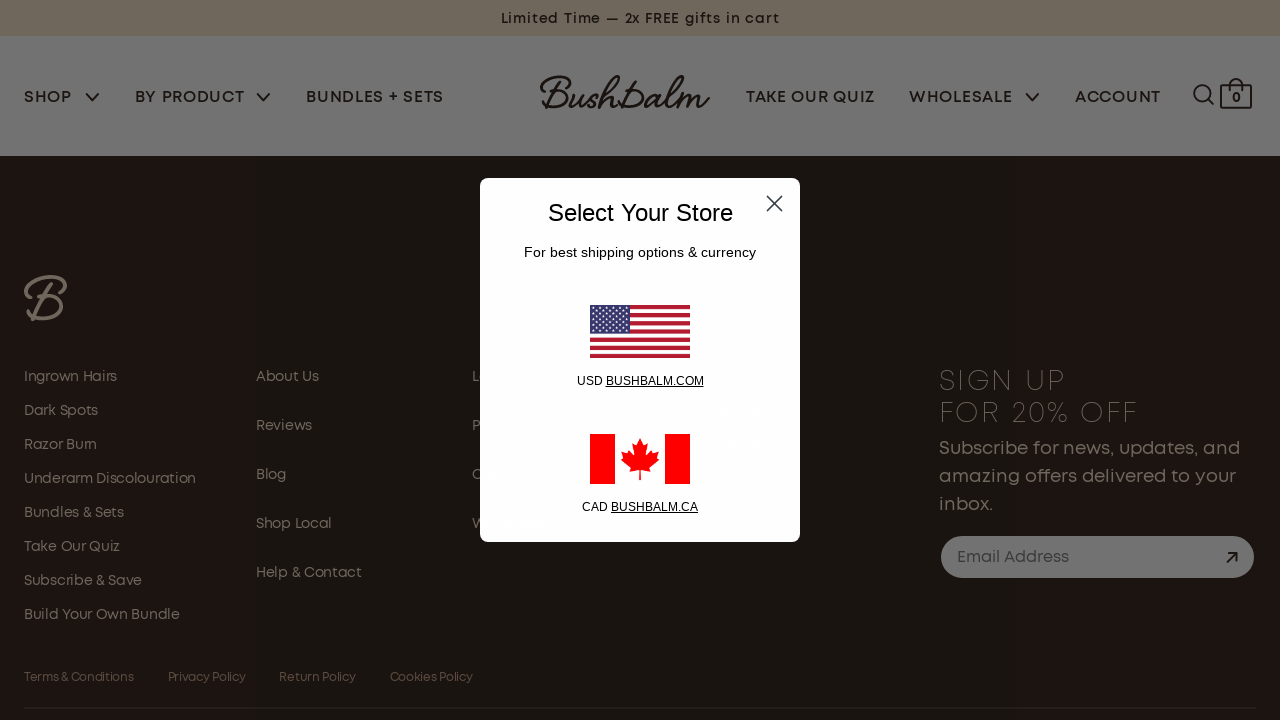

--- FILE ---
content_type: text/html; charset=utf-8
request_url: https://bushbalm.ca/pages/shoguntempfeabe4ad
body_size: 63532
content:
<!doctype html>
<html data-site-html lang="en" class="theme--page-shogun-default">
  <head>
	<script id="pandectes-rules">   /* PANDECTES-GDPR: DO NOT MODIFY AUTO GENERATED CODE OF THIS SCRIPT */      window.PandectesSettings = {"store":{"id":16749095,"plan":"basic","theme":"SR | PDP New Accordions | Cleaned HP","primaryLocale":"en","adminMode":false,"headless":false,"storefrontRootDomain":"","checkoutRootDomain":"","storefrontAccessToken":""},"tsPublished":1767621611,"declaration":{"showPurpose":false,"showProvider":false,"declIntroText":"We use cookies to optimize website functionality, analyze the performance, and provide personalized experience to you. Some cookies are essential to make the website operate and function correctly. Those cookies cannot be disabled. In this window you can manage your preference of cookies.","showDateGenerated":true},"language":{"unpublished":[],"languageMode":"Single","fallbackLanguage":"en","languageDetection":"browser","languagesSupported":[]},"texts":{"managed":{"headerText":{"en":"We respect your privacy"},"consentText":{"en":"This website uses cookies to ensure you get the best experience."},"linkText":{"en":"Learn more"},"imprintText":{"en":"Imprint"},"googleLinkText":{"en":"Google's Privacy Terms"},"allowButtonText":{"en":"Accept"},"denyButtonText":{"en":"Decline"},"dismissButtonText":{"en":"Ok"},"leaveSiteButtonText":{"en":"Leave this site"},"preferencesButtonText":{"en":"Preferences"},"cookiePolicyText":{"en":"Cookie policy"},"preferencesPopupTitleText":{"en":"Manage consent preferences"},"preferencesPopupIntroText":{"en":"We use cookies to optimize website functionality, analyze the performance, and provide personalized experience to you. Some cookies are essential to make the website operate and function correctly. Those cookies cannot be disabled. In this window you can manage your preference of cookies."},"preferencesPopupSaveButtonText":{"en":"Save preferences"},"preferencesPopupCloseButtonText":{"en":"Close"},"preferencesPopupAcceptAllButtonText":{"en":"Accept all"},"preferencesPopupRejectAllButtonText":{"en":"Reject all"},"cookiesDetailsText":{"en":"Cookies details"},"preferencesPopupAlwaysAllowedText":{"en":"Always allowed"},"accessSectionParagraphText":{"en":"You have the right to request access to your data at any time."},"accessSectionTitleText":{"en":"Data portability"},"accessSectionAccountInfoActionText":{"en":"Personal data"},"accessSectionDownloadReportActionText":{"en":"Request export"},"accessSectionGDPRRequestsActionText":{"en":"Data subject requests"},"accessSectionOrdersRecordsActionText":{"en":"Orders"},"rectificationSectionParagraphText":{"en":"You have the right to request your data to be updated whenever you think it is appropriate."},"rectificationSectionTitleText":{"en":"Data Rectification"},"rectificationCommentPlaceholder":{"en":"Describe what you want to be updated"},"rectificationCommentValidationError":{"en":"Comment is required"},"rectificationSectionEditAccountActionText":{"en":"Request an update"},"erasureSectionTitleText":{"en":"Right to be forgotten"},"erasureSectionParagraphText":{"en":"You have the right to ask all your data to be erased. After that, you will no longer be able to access your account."},"erasureSectionRequestDeletionActionText":{"en":"Request personal data deletion"},"consentDate":{"en":"Consent date"},"consentId":{"en":"Consent ID"},"consentSectionChangeConsentActionText":{"en":"Change consent preference"},"consentSectionConsentedText":{"en":"You consented to the cookies policy of this website on"},"consentSectionNoConsentText":{"en":"You have not consented to the cookies policy of this website."},"consentSectionTitleText":{"en":"Your cookie consent"},"consentStatus":{"en":"Consent preference"},"confirmationFailureMessage":{"en":"Your request was not verified. Please try again and if problem persists, contact store owner for assistance"},"confirmationFailureTitle":{"en":"A problem occurred"},"confirmationSuccessMessage":{"en":"We will soon get back to you as to your request."},"confirmationSuccessTitle":{"en":"Your request is verified"},"guestsSupportEmailFailureMessage":{"en":"Your request was not submitted. Please try again and if problem persists, contact store owner for assistance."},"guestsSupportEmailFailureTitle":{"en":"A problem occurred"},"guestsSupportEmailPlaceholder":{"en":"E-mail address"},"guestsSupportEmailSuccessMessage":{"en":"If you are registered as a customer of this store, you will soon receive an email with instructions on how to proceed."},"guestsSupportEmailSuccessTitle":{"en":"Thank you for your request"},"guestsSupportEmailValidationError":{"en":"Email is not valid"},"guestsSupportInfoText":{"en":"Please login with your customer account to further proceed."},"submitButton":{"en":"Submit"},"submittingButton":{"en":"Submitting..."},"cancelButton":{"en":"Cancel"},"declIntroText":{"en":"We use cookies to optimize website functionality, analyze the performance, and provide personalized experience to you. Some cookies are essential to make the website operate and function correctly. Those cookies cannot be disabled. In this window you can manage your preference of cookies."},"declName":{"en":"Name"},"declPurpose":{"en":"Purpose"},"declType":{"en":"Type"},"declRetention":{"en":"Retention"},"declProvider":{"en":"Provider"},"declFirstParty":{"en":"First-party"},"declThirdParty":{"en":"Third-party"},"declSeconds":{"en":"seconds"},"declMinutes":{"en":"minutes"},"declHours":{"en":"hours"},"declDays":{"en":"days"},"declWeeks":{"en":"week(s)"},"declMonths":{"en":"months"},"declYears":{"en":"years"},"declSession":{"en":"Session"},"declDomain":{"en":"Domain"},"declPath":{"en":"Path"}},"categories":{"strictlyNecessaryCookiesTitleText":{"en":"Strictly necessary cookies"},"strictlyNecessaryCookiesDescriptionText":{"en":"These cookies are essential in order to enable you to move around the website and use its features, such as accessing secure areas of the website. The website cannot function properly without these cookies."},"functionalityCookiesTitleText":{"en":"Functional cookies"},"functionalityCookiesDescriptionText":{"en":"These cookies enable the site to provide enhanced functionality and personalisation. They may be set by us or by third party providers whose services we have added to our pages. If you do not allow these cookies then some or all of these services may not function properly."},"performanceCookiesTitleText":{"en":"Performance cookies"},"performanceCookiesDescriptionText":{"en":"These cookies enable us to monitor and improve the performance of our website. For example, they allow us to count visits, identify traffic sources and see which parts of the site are most popular."},"targetingCookiesTitleText":{"en":"Targeting cookies"},"targetingCookiesDescriptionText":{"en":"These cookies may be set through our site by our advertising partners. They may be used by those companies to build a profile of your interests and show you relevant adverts on other sites.    They do not store directly personal information, but are based on uniquely identifying your browser and internet device. If you do not allow these cookies, you will experience less targeted advertising."},"unclassifiedCookiesTitleText":{"en":"Unclassified cookies"},"unclassifiedCookiesDescriptionText":{"en":"Unclassified cookies are cookies that we are in the process of classifying, together with the providers of individual cookies."}},"auto":{}},"library":{"previewMode":false,"fadeInTimeout":0,"defaultBlocked":7,"showLink":true,"showImprintLink":false,"showGoogleLink":false,"enabled":true,"cookie":{"expiryDays":365,"secure":true,"domain":""},"dismissOnScroll":false,"dismissOnWindowClick":false,"dismissOnTimeout":false,"palette":{"popup":{"background":"#FFFFFF","backgroundForCalculations":{"a":1,"b":255,"g":255,"r":255},"text":"#000000"},"button":{"background":"transparent","backgroundForCalculations":{"a":1,"b":255,"g":255,"r":255},"text":"#000000","textForCalculation":{"a":1,"b":0,"g":0,"r":0},"border":"#000000"}},"content":{"href":"https://pubic-hair-oil.myshopify.com/policies/privacy-policy","imprintHref":"/","close":"&#10005;","target":"","logo":"<img class=\"cc-banner-logo\" style=\"max-height: 40px;\" src=\"https://cdn.shopify.com/s/files/1/1674/9095/t/268/assets/pandectes-logo.png?v=1763562807\" alt=\"Cookie banner\" />"},"window":"<div role=\"dialog\" aria-label=\"{{header}}\" aria-describedby=\"cookieconsent:desc\" id=\"pandectes-banner\" class=\"cc-window-wrapper cc-top-wrapper\"><div class=\"pd-cookie-banner-window cc-window {{classes}}\">{{children}}</div></div>","compliance":{"opt-both":"<div class=\"cc-compliance cc-highlight\">{{deny}}{{allow}}</div>"},"type":"opt-both","layouts":{"basic":"{{logo}}{{messagelink}}{{compliance}}{{close}}"},"position":"top","theme":"wired","revokable":true,"animateRevokable":false,"revokableReset":false,"revokableLogoUrl":"https://cdn.shopify.com/s/files/1/1674/9095/t/268/assets/pandectes-reopen-logo.png?v=1763562807","revokablePlacement":"bottom-left","revokableMarginHorizontal":15,"revokableMarginVertical":15,"static":false,"autoAttach":true,"hasTransition":true,"blacklistPage":[""],"elements":{"close":"<button aria-label=\"Close\" type=\"button\" class=\"cc-close\">{{close}}</button>","dismiss":"<button type=\"button\" class=\"cc-btn cc-btn-decision cc-dismiss\">{{dismiss}}</button>","allow":"<button type=\"button\" class=\"cc-btn cc-btn-decision cc-allow\">{{allow}}</button>","deny":"<button type=\"button\" class=\"cc-btn cc-btn-decision cc-deny\">{{deny}}</button>","preferences":"<button type=\"button\" class=\"cc-btn cc-settings\" aria-controls=\"pd-cp-preferences\" onclick=\"Pandectes.fn.openPreferences()\">{{preferences}}</button>"}},"geolocation":{"brOnly":false,"caOnly":false,"chOnly":false,"euOnly":false,"jpOnly":false,"thOnly":false,"canadaOnly":false,"canadaLaw25":false,"canadaPipeda":false,"globalVisibility":true},"dsr":{"guestsSupport":false,"accessSectionDownloadReportAuto":false},"banner":{"resetTs":1703110960,"extraCss":"        .cc-banner-logo {max-width: 24em!important;}    @media(min-width: 768px) {.cc-window.cc-floating{max-width: 24em!important;width: 24em!important;}}    .cc-message, .pd-cookie-banner-window .cc-header, .cc-logo {text-align: left}    .cc-window-wrapper{z-index: 2147483647;}    .cc-window{z-index: 2147483647;font-family: inherit;}    .pd-cookie-banner-window .cc-header{font-family: inherit;}    .pd-cp-ui{font-family: inherit; background-color: #FFFFFF;color:#000000;}    button.pd-cp-btn, a.pd-cp-btn{}    input + .pd-cp-preferences-slider{background-color: rgba(0, 0, 0, 0.3)}    .pd-cp-scrolling-section::-webkit-scrollbar{background-color: rgba(0, 0, 0, 0.3)}    input:checked + .pd-cp-preferences-slider{background-color: rgba(0, 0, 0, 1)}    .pd-cp-scrolling-section::-webkit-scrollbar-thumb {background-color: rgba(0, 0, 0, 1)}    .pd-cp-ui-close{color:#000000;}    .pd-cp-preferences-slider:before{background-color: #FFFFFF}    .pd-cp-title:before {border-color: #000000!important}    .pd-cp-preferences-slider{background-color:#000000}    .pd-cp-toggle{color:#000000!important}    @media(max-width:699px) {.pd-cp-ui-close-top svg {fill: #000000}}    .pd-cp-toggle:hover,.pd-cp-toggle:visited,.pd-cp-toggle:active{color:#000000!important}    .pd-cookie-banner-window {box-shadow: 0 0 18px rgb(0 0 0 / 20%);}  ","customJavascript":{},"showPoweredBy":false,"logoHeight":40,"hybridStrict":false,"cookiesBlockedByDefault":"7","isActive":false,"implicitSavePreferences":false,"cookieIcon":false,"blockBots":false,"showCookiesDetails":true,"hasTransition":true,"blockingPage":false,"showOnlyLandingPage":false,"leaveSiteUrl":"https://www.google.com","linkRespectStoreLang":false},"cookies":{"0":[{"name":"keep_alive","type":"http","domain":"bushbalm.ca","path":"/","provider":"Shopify","firstParty":true,"retention":"30 minute(s)","session":false,"expires":30,"unit":"declMinutes","purpose":{"en":"Used in connection with buyer localization."}},{"name":"localization","type":"http","domain":"bushbalm.ca","path":"/","provider":"Shopify","firstParty":true,"retention":"1 year(s)","session":false,"expires":1,"unit":"declYears","purpose":{"en":"Shopify store localization"}},{"name":"cart_currency","type":"http","domain":"bushbalm.ca","path":"/","provider":"Shopify","firstParty":true,"retention":"2 ","session":false,"expires":2,"unit":"declSession","purpose":{"en":"The cookie is necessary for the secure checkout and payment function on the website. This function is provided by shopify.com."}},{"name":"_cmp_a","type":"http","domain":".bushbalm.ca","path":"/","provider":"Shopify","firstParty":true,"retention":"1 day(s)","session":false,"expires":1,"unit":"declDays","purpose":{"en":"Used for managing customer privacy settings."}},{"name":"secure_customer_sig","type":"http","domain":"bushbalm.ca","path":"/","provider":"Shopify","firstParty":true,"retention":"1 year(s)","session":false,"expires":1,"unit":"declYears","purpose":{"en":"Used in connection with customer login."}},{"name":"cart","type":"http","domain":"bushbalm.ca","path":"/","provider":"Shopify","firstParty":true,"retention":"2 ","session":false,"expires":2,"unit":"declSession","purpose":{"en":"Necessary for the shopping cart functionality on the website."}},{"name":"cart_sig","type":"http","domain":"bushbalm.ca","path":"/","provider":"Shopify","firstParty":true,"retention":"2 ","session":false,"expires":2,"unit":"declSession","purpose":{"en":"Shopify analytics."}},{"name":"shopify_pay_redirect","type":"http","domain":"bushbalm.ca","path":"/","provider":"Shopify","firstParty":true,"retention":"1 hour(s)","session":false,"expires":1,"unit":"declHours","purpose":{"en":"The cookie is necessary for the secure checkout and payment function on the website. This function is provided by shopify.com."}},{"name":"cart_ts","type":"http","domain":"bushbalm.ca","path":"/","provider":"Shopify","firstParty":true,"retention":"2 ","session":false,"expires":2,"unit":"declSession","purpose":{"en":"Used in connection with checkout."}},{"name":"cookietest","type":"http","domain":"bushbalm.ca","path":"/","provider":"Shopify","firstParty":true,"retention":"Session","session":true,"expires":1,"unit":"declSeconds","purpose":{"en":"Used to ensure our systems are working correctly."}},{"name":"_secure_session_id","type":"http","domain":"bushbalm.ca","path":"/","provider":"Shopify","firstParty":true,"retention":"1 month(s)","session":false,"expires":1,"unit":"declMonths","purpose":{"en":"Used in connection with navigation through a storefront."}}],"1":[{"name":"_pinterest_ct_ua","type":"http","domain":".ct.pinterest.com","path":"/","provider":"Pinterest","firstParty":false,"retention":"1 year(s)","session":false,"expires":1,"unit":"declYears","purpose":{"en":"Used to group actions across pages."}},{"name":"X-AB","type":"http","domain":"sc-static.net","path":"/scevent.min.js","provider":"Snapchat","firstParty":false,"retention":"1 day(s)","session":false,"expires":1,"unit":"declDays","purpose":{"en":""}},{"name":"_hjSessionUser_2551081","type":"http","domain":".bushbalm.ca","path":"/","provider":"Hotjar","firstParty":true,"retention":"1 year(s)","session":false,"expires":1,"unit":"declYears","purpose":{"en":""}},{"name":"_hjSession_2551081","type":"http","domain":".bushbalm.ca","path":"/","provider":"Hotjar","firstParty":true,"retention":"30 minute(s)","session":false,"expires":30,"unit":"declMinutes","purpose":{"en":""}}],"2":[{"name":"_shopify_y","type":"http","domain":".bushbalm.ca","path":"/","provider":"Shopify","firstParty":true,"retention":"1 year(s)","session":false,"expires":1,"unit":"declYears","purpose":{"en":"Shopify analytics."}},{"name":"_shopify_s","type":"http","domain":".bushbalm.ca","path":"/","provider":"Shopify","firstParty":true,"retention":"30 minute(s)","session":false,"expires":30,"unit":"declMinutes","purpose":{"en":"Shopify analytics."}},{"name":"_orig_referrer","type":"http","domain":".bushbalm.ca","path":"/","provider":"Shopify","firstParty":true,"retention":"2 ","session":false,"expires":2,"unit":"declSession","purpose":{"en":"Tracks landing pages."}},{"name":"_landing_page","type":"http","domain":".bushbalm.ca","path":"/","provider":"Shopify","firstParty":true,"retention":"2 ","session":false,"expires":2,"unit":"declSession","purpose":{"en":"Tracks landing pages."}},{"name":"_shopify_sa_t","type":"http","domain":".bushbalm.ca","path":"/","provider":"Shopify","firstParty":true,"retention":"30 minute(s)","session":false,"expires":30,"unit":"declMinutes","purpose":{"en":"Shopify analytics relating to marketing & referrals."}},{"name":"_shopify_sa_p","type":"http","domain":".bushbalm.ca","path":"/","provider":"Shopify","firstParty":true,"retention":"30 minute(s)","session":false,"expires":30,"unit":"declMinutes","purpose":{"en":"Shopify analytics relating to marketing & referrals."}},{"name":"_gid","type":"http","domain":".bushbalm.ca","path":"/","provider":"Google","firstParty":true,"retention":"1 day(s)","session":false,"expires":1,"unit":"declDays","purpose":{"en":"Cookie is placed by Google Analytics to count and track pageviews."}},{"name":"_gat","type":"http","domain":".bushbalm.ca","path":"/","provider":"Google","firstParty":true,"retention":"1 minute(s)","session":false,"expires":1,"unit":"declMinutes","purpose":{"en":"Cookie is placed by Google Analytics to filter requests from bots."}},{"name":"_ga","type":"http","domain":".bushbalm.ca","path":"/","provider":"Google","firstParty":true,"retention":"1 year(s)","session":false,"expires":1,"unit":"declYears","purpose":{"en":"Cookie is set by Google Analytics with unknown functionality"}},{"name":"_shopify_d","type":"http","domain":"ca","path":"/","provider":"Shopify","firstParty":false,"retention":"Session","session":true,"expires":1,"unit":"declSeconds","purpose":{"en":"Shopify analytics."}},{"name":"_shopify_d","type":"http","domain":"bushbalm.ca","path":"/","provider":"Shopify","firstParty":true,"retention":"Session","session":true,"expires":1,"unit":"declSeconds","purpose":{"en":"Shopify analytics."}},{"name":"__cf_bm","type":"http","domain":".bushbalm.com","path":"/","provider":"CloudFlare","firstParty":false,"retention":"30 minute(s)","session":false,"expires":30,"unit":"declMinutes","purpose":{"en":"Used to manage incoming traffic that matches criteria associated with bots."}},{"name":"_ga_NYW3GNSX8L","type":"http","domain":".bushbalm.ca","path":"/","provider":"Google","firstParty":true,"retention":"1 year(s)","session":false,"expires":1,"unit":"declYears","purpose":{"en":""}},{"name":"_gat_gtag_UA_80122556_1","type":"http","domain":".bushbalm.ca","path":"/","provider":"Google","firstParty":true,"retention":"1 minute(s)","session":false,"expires":1,"unit":"declMinutes","purpose":{"en":""}},{"name":"_ga_8R6D0MFWWC","type":"http","domain":".bushbalm.ca","path":"/","provider":"Google","firstParty":true,"retention":"1 year(s)","session":false,"expires":1,"unit":"declYears","purpose":{"en":""}}],"4":[{"name":"_scid","type":"http","domain":".bushbalm.ca","path":"/","provider":"Snapchat","firstParty":true,"retention":"1 year(s)","session":false,"expires":1,"unit":"declYears","purpose":{"en":"Used by Snapchat to help identify a visitor."}},{"name":"_ttp","type":"http","domain":".tiktok.com","path":"/","provider":"TikTok","firstParty":false,"retention":"1 year(s)","session":false,"expires":1,"unit":"declYears","purpose":{"en":"To measure and improve the performance of your advertising campaigns and to personalize the user's experience (including ads) on TikTok."}},{"name":"_gcl_au","type":"http","domain":".bushbalm.ca","path":"/","provider":"Google","firstParty":true,"retention":"3 month(s)","session":false,"expires":3,"unit":"declMonths","purpose":{"en":"Cookie is placed by Google Tag Manager to track conversions."}},{"name":"test_cookie","type":"http","domain":".doubleclick.net","path":"/","provider":"Google","firstParty":false,"retention":"15 minute(s)","session":false,"expires":15,"unit":"declMinutes","purpose":{"en":"To measure the visitors’ actions after they click through from an advert. Expires after each visit."}},{"name":"_tt_enable_cookie","type":"http","domain":".bushbalm.ca","path":"/","provider":"TikTok","firstParty":true,"retention":"1 year(s)","session":false,"expires":1,"unit":"declYears","purpose":{"en":"Used to identify a visitor."}},{"name":"_ttp","type":"http","domain":".bushbalm.ca","path":"/","provider":"TikTok","firstParty":true,"retention":"1 year(s)","session":false,"expires":1,"unit":"declYears","purpose":{"en":"To measure and improve the performance of your advertising campaigns and to personalize the user's experience (including ads) on TikTok."}},{"name":"_fbp","type":"http","domain":".bushbalm.ca","path":"/","provider":"Facebook","firstParty":true,"retention":"3 month(s)","session":false,"expires":3,"unit":"declMonths","purpose":{"en":"Cookie is placed by Facebook to track visits across websites."}},{"name":"_pin_unauth","type":"http","domain":".bushbalm.ca","path":"/","provider":"Pinterest","firstParty":true,"retention":"1 year(s)","session":false,"expires":1,"unit":"declYears","purpose":{"en":"Used to group actions for users who cannot be identified by Pinterest."}},{"name":"__kla_id","type":"http","domain":"bushbalm.ca","path":"/","provider":"Klaviyo","firstParty":true,"retention":"1 year(s)","session":false,"expires":1,"unit":"declYears","purpose":{"en":"Tracks when someone clicks through a Klaviyo email to your website."}},{"name":"wpm-domain-test","type":"http","domain":"ca","path":"/","provider":"Shopify","firstParty":false,"retention":"Session","session":true,"expires":1,"unit":"declSeconds","purpose":{"en":"Used to test the storage of parameters about products added to the cart or payment currency"}},{"name":"wpm-domain-test","type":"http","domain":"bushbalm.ca","path":"/","provider":"Shopify","firstParty":true,"retention":"Session","session":true,"expires":1,"unit":"declSeconds","purpose":{"en":"Used to test the storage of parameters about products added to the cart or payment currency"}},{"name":"IDE","type":"http","domain":".doubleclick.net","path":"/","provider":"Google","firstParty":false,"retention":"1 year(s)","session":false,"expires":1,"unit":"declYears","purpose":{"en":"To measure the visitors’ actions after they click through from an advert. Expires after 1 year."}},{"name":"ar_debug","type":"http","domain":".pinterest.com","path":"/","provider":"Teads","firstParty":false,"retention":"1 year(s)","session":false,"expires":1,"unit":"declYears","purpose":{"en":""}}],"8":[{"name":"_bcai_v","type":"http","domain":".bushbalm.ca","path":"/","provider":"Unknown","firstParty":true,"retention":"1 year(s)","session":false,"expires":1,"unit":"declYears","purpose":{"en":""}},{"name":"_bcai_lpv","type":"http","domain":".bushbalm.ca","path":"/","provider":"Unknown","firstParty":true,"retention":"1 year(s)","session":false,"expires":1,"unit":"declYears","purpose":{"en":""}},{"name":"_bcai_spv","type":"http","domain":".bushbalm.ca","path":"/","provider":"Unknown","firstParty":true,"retention":"30 minute(s)","session":false,"expires":30,"unit":"declMinutes","purpose":{"en":""}},{"name":"_bcai_i","type":"http","domain":".bushbalm.ca","path":"/","provider":"Unknown","firstParty":true,"retention":"1 year(s)","session":false,"expires":1,"unit":"declYears","purpose":{"en":""}},{"name":"_vwo_uuid_v2","type":"http","domain":".bushbalm.ca","path":"/","provider":"Unknown","firstParty":true,"retention":"1 year(s)","session":false,"expires":1,"unit":"declYears","purpose":{"en":""}},{"name":"_bcai_vn","type":"http","domain":".bushbalm.ca","path":"/","provider":"Unknown","firstParty":true,"retention":"1 year(s)","session":false,"expires":1,"unit":"declYears","purpose":{"en":""}},{"name":"_vwo_uuid","type":"http","domain":".bushbalm.ca","path":"/","provider":"Unknown","firstParty":true,"retention":"1 year(s)","session":false,"expires":1,"unit":"declYears","purpose":{"en":""}},{"name":"_vis_opt_s","type":"http","domain":".bushbalm.ca","path":"/","provider":"Unknown","firstParty":true,"retention":"3 month(s)","session":false,"expires":3,"unit":"declMonths","purpose":{"en":""}},{"name":"_vwo_sn","type":"http","domain":".bushbalm.ca","path":"/","provider":"Unknown","firstParty":true,"retention":"30 minute(s)","session":false,"expires":30,"unit":"declMinutes","purpose":{"en":""}},{"name":"_vis_opt_test_cookie","type":"http","domain":".bushbalm.ca","path":"/","provider":"Unknown","firstParty":true,"retention":"Session","session":true,"expires":-54,"unit":"declYears","purpose":{"en":""}},{"name":"_bcai_vs","type":"http","domain":".bushbalm.ca","path":"/","provider":"Unknown","firstParty":true,"retention":"1 year(s)","session":false,"expires":1,"unit":"declYears","purpose":{"en":""}},{"name":"_bcai_h","type":"http","domain":".bushbalm.ca","path":"/","provider":"Unknown","firstParty":true,"retention":"1 year(s)","session":false,"expires":1,"unit":"declYears","purpose":{"en":""}},{"name":"_hjFirstSeen","type":"http","domain":".bushbalm.ca","path":"/","provider":"Unknown","firstParty":true,"retention":"30 minute(s)","session":false,"expires":30,"unit":"declMinutes","purpose":{"en":""}},{"name":"_hjIncludedInSessionSample_2551081","type":"http","domain":".bushbalm.ca","path":"/","provider":"Unknown","firstParty":true,"retention":"30 minute(s)","session":false,"expires":30,"unit":"declMinutes","purpose":{"en":""}},{"name":"_hjAbsoluteSessionInProgress","type":"http","domain":".bushbalm.ca","path":"/","provider":"Unknown","firstParty":true,"retention":"30 minute(s)","session":false,"expires":30,"unit":"declMinutes","purpose":{"en":""}},{"name":"_vwo_ds","type":"http","domain":".bushbalm.ca","path":"/","provider":"Unknown","firstParty":true,"retention":"3 month(s)","session":false,"expires":3,"unit":"declMonths","purpose":{"en":""}},{"name":"_scsrid_r","type":"http","domain":".bushbalm.ca","path":"/","provider":"Unknown","firstParty":true,"retention":"1 year(s)","session":false,"expires":1,"unit":"declYears","purpose":{"en":""}},{"name":"_scid_r","type":"http","domain":".bushbalm.ca","path":"/","provider":"Unknown","firstParty":true,"retention":"1 year(s)","session":false,"expires":1,"unit":"declYears","purpose":{"en":""}},{"name":"octane%2Fshopify%2Fuid","type":"http","domain":".bushbalm.ca","path":"/","provider":"Unknown","firstParty":true,"retention":"1 year(s)","session":false,"expires":1,"unit":"declYears","purpose":{"en":""}},{"name":"x-ms-routing-name","type":"http","domain":".dashboard.wheelio-app.com","path":"/","provider":"Unknown","firstParty":false,"retention":"1 hour(s)","session":false,"expires":1,"unit":"declHours","purpose":{"en":""}},{"name":"TiPMix","type":"http","domain":".dashboard.wheelio-app.com","path":"/","provider":"Unknown","firstParty":false,"retention":"1 hour(s)","session":false,"expires":1,"unit":"declHours","purpose":{"en":""}},{"name":"_vis_opt_exp_8_combi","type":"http","domain":".bushbalm.ca","path":"/","provider":"Unknown","firstParty":true,"retention":"3 month(s)","session":false,"expires":3,"unit":"declMonths","purpose":{"en":""}},{"name":"_ps_session","type":"http","domain":"bushbalm.ca","path":"/","provider":"Unknown","firstParty":true,"retention":"1 day(s)","session":false,"expires":1,"unit":"declDays","purpose":{"en":""}},{"name":"_scsrid","type":"http","domain":".bushbalm.ca","path":"/","provider":"Unknown","firstParty":true,"retention":"1 year(s)","session":false,"expires":1,"unit":"declYears","purpose":{"en":""}}]},"blocker":{"isActive":false,"googleConsentMode":{"id":"","analyticsId":"","isActive":false,"adStorageCategory":4,"analyticsStorageCategory":2,"personalizationStorageCategory":1,"functionalityStorageCategory":1,"customEvent":true,"securityStorageCategory":0,"redactData":true,"urlPassthrough":false},"facebookPixel":{"id":"","isActive":false,"ldu":false},"microsoft":{},"rakuten":{"isActive":false,"cmp":false,"ccpa":false},"gpcIsActive":false,"clarity":{},"defaultBlocked":7,"patterns":{"whiteList":[],"blackList":{"1":[],"2":[],"4":[],"8":[]},"iframesWhiteList":[],"iframesBlackList":{"1":[],"2":[],"4":[],"8":[]},"beaconsWhiteList":[],"beaconsBlackList":{"1":[],"2":[],"4":[],"8":[]}}}}      !function(){"use strict";window.PandectesRules=window.PandectesRules||{},window.PandectesRules.manualBlacklist={1:[],2:[],4:[]},window.PandectesRules.blacklistedIFrames={1:[],2:[],4:[]},window.PandectesRules.blacklistedCss={1:[],2:[],4:[]},window.PandectesRules.blacklistedBeacons={1:[],2:[],4:[]};const e="javascript/blocked",t=["US-CA","US-VA","US-CT","US-UT","US-CO","US-MT","US-TX","US-OR","US-IA","US-NE","US-NH","US-DE","US-NJ","US-TN","US-MN"],n=["AT","BE","BG","HR","CY","CZ","DK","EE","FI","FR","DE","GR","HU","IE","IT","LV","LT","LU","MT","NL","PL","PT","RO","SK","SI","ES","SE","GB","LI","NO","IS"];function a(e){return new RegExp(e.replace(/[/\\.+?$()]/g,"\\$&").replace("*","(.*)"))}const o=(e,t="log")=>{new URLSearchParams(window.location.search).get("log")&&console[t](`PandectesRules: ${e}`)};function s(e){const t=document.createElement("script");t.async=!0,t.src=e,document.head.appendChild(t)}const r=window.PandectesRulesSettings||window.PandectesSettings,i=function(){if(void 0!==window.dataLayer&&Array.isArray(window.dataLayer)){if(window.dataLayer.some((e=>"pandectes_full_scan"===e.event)))return!0}return!1}(),c=((e="_pandectes_gdpr")=>{const t=("; "+document.cookie).split("; "+e+"=");let n;if(t.length<2)n={};else{const e=t.pop().split(";");n=window.atob(e.shift())}const a=(e=>{try{return JSON.parse(e)}catch(e){return!1}})(n);return!1!==a?a:n})(),{banner:{isActive:d},blocker:{defaultBlocked:l,patterns:u}}=r,g=c&&null!==c.preferences&&void 0!==c.preferences?c.preferences:null,p=i?0:d?null===g?l:g:0,f={1:!(1&p),2:!(2&p),4:!(4&p)},{blackList:h,whiteList:w,iframesBlackList:y,iframesWhiteList:m,beaconsBlackList:b,beaconsWhiteList:_}=u,k={blackList:[],whiteList:[],iframesBlackList:{1:[],2:[],4:[],8:[]},iframesWhiteList:[],beaconsBlackList:{1:[],2:[],4:[],8:[]},beaconsWhiteList:[]};[1,2,4].map((e=>{f[e]||(k.blackList.push(...h[e].length?h[e].map(a):[]),k.iframesBlackList[e]=y[e].length?y[e].map(a):[],k.beaconsBlackList[e]=b[e].length?b[e].map(a):[])})),k.whiteList=w.length?w.map(a):[],k.iframesWhiteList=m.length?m.map(a):[],k.beaconsWhiteList=_.length?_.map(a):[];const v={scripts:[],iframes:{1:[],2:[],4:[]},beacons:{1:[],2:[],4:[]},css:{1:[],2:[],4:[]}},L=(t,n)=>t&&(!n||n!==e)&&(!k.blackList||k.blackList.some((e=>e.test(t))))&&(!k.whiteList||k.whiteList.every((e=>!e.test(t)))),S=(e,t)=>{const n=k.iframesBlackList[t],a=k.iframesWhiteList;return e&&(!n||n.some((t=>t.test(e))))&&(!a||a.every((t=>!t.test(e))))},C=(e,t)=>{const n=k.beaconsBlackList[t],a=k.beaconsWhiteList;return e&&(!n||n.some((t=>t.test(e))))&&(!a||a.every((t=>!t.test(e))))},A=new MutationObserver((e=>{for(let t=0;t<e.length;t++){const{addedNodes:n}=e[t];for(let e=0;e<n.length;e++){const t=n[e],a=t.dataset&&t.dataset.cookiecategory;if(1===t.nodeType&&"LINK"===t.tagName){const e=t.dataset&&t.dataset.href;if(e&&a)switch(a){case"functionality":case"C0001":v.css[1].push(e);break;case"performance":case"C0002":v.css[2].push(e);break;case"targeting":case"C0003":v.css[4].push(e)}}}}}));var P=new MutationObserver((t=>{for(let n=0;n<t.length;n++){const{addedNodes:a}=t[n];for(let t=0;t<a.length;t++){const n=a[t],s=n.src||n.dataset&&n.dataset.src,r=n.dataset&&n.dataset.cookiecategory;if(1===n.nodeType&&"IFRAME"===n.tagName){if(s){let e=!1;S(s,1)||"functionality"===r||"C0001"===r?(e=!0,v.iframes[1].push(s)):S(s,2)||"performance"===r||"C0002"===r?(e=!0,v.iframes[2].push(s)):(S(s,4)||"targeting"===r||"C0003"===r)&&(e=!0,v.iframes[4].push(s)),e&&(n.removeAttribute("src"),n.setAttribute("data-src",s))}}else if(1===n.nodeType&&"IMG"===n.tagName){if(s){let e=!1;C(s,1)?(e=!0,v.beacons[1].push(s)):C(s,2)?(e=!0,v.beacons[2].push(s)):C(s,4)&&(e=!0,v.beacons[4].push(s)),e&&(n.removeAttribute("src"),n.setAttribute("data-src",s))}}else if(1===n.nodeType&&"SCRIPT"===n.tagName){const t=n.type;let a=!1;if(L(s,t)?(o(`rule blocked: ${s}`),a=!0):s&&r?o(`manually blocked @ ${r}: ${s}`):r&&o(`manually blocked @ ${r}: inline code`),a){v.scripts.push([n,t]),n.type=e;const a=function(t){n.getAttribute("type")===e&&t.preventDefault(),n.removeEventListener("beforescriptexecute",a)};n.addEventListener("beforescriptexecute",a),n.parentElement&&n.parentElement.removeChild(n)}}}}}));const $=document.createElement,E={src:Object.getOwnPropertyDescriptor(HTMLScriptElement.prototype,"src"),type:Object.getOwnPropertyDescriptor(HTMLScriptElement.prototype,"type")};window.PandectesRules.unblockCss=e=>{const t=v.css[e]||[];t.length&&o(`Unblocking CSS for ${e}`),t.forEach((e=>{const t=document.querySelector(`link[data-href^="${e}"]`);t.removeAttribute("data-href"),t.href=e})),v.css[e]=[]},window.PandectesRules.unblockIFrames=e=>{const t=v.iframes[e]||[];t.length&&o(`Unblocking IFrames for ${e}`),k.iframesBlackList[e]=[],t.forEach((e=>{const t=document.querySelector(`iframe[data-src^="${e}"]`);t.removeAttribute("data-src"),t.src=e})),v.iframes[e]=[]},window.PandectesRules.unblockBeacons=e=>{const t=v.beacons[e]||[];t.length&&o(`Unblocking Beacons for ${e}`),k.beaconsBlackList[e]=[],t.forEach((e=>{const t=document.querySelector(`img[data-src^="${e}"]`);t.removeAttribute("data-src"),t.src=e})),v.beacons[e]=[]},window.PandectesRules.unblockInlineScripts=function(e){const t=1===e?"functionality":2===e?"performance":"targeting",n=document.querySelectorAll(`script[type="javascript/blocked"][data-cookiecategory="${t}"]`);o(`unblockInlineScripts: ${n.length} in ${t}`),n.forEach((function(e){const t=document.createElement("script");t.type="text/javascript",e.hasAttribute("src")?t.src=e.getAttribute("src"):t.textContent=e.textContent,document.head.appendChild(t),e.parentNode.removeChild(e)}))},window.PandectesRules.unblockInlineCss=function(e){const t=1===e?"functionality":2===e?"performance":"targeting",n=document.querySelectorAll(`link[data-cookiecategory="${t}"]`);o(`unblockInlineCss: ${n.length} in ${t}`),n.forEach((function(e){e.href=e.getAttribute("data-href")}))},window.PandectesRules.unblock=function(e){e.length<1?(k.blackList=[],k.whiteList=[],k.iframesBlackList=[],k.iframesWhiteList=[]):(k.blackList&&(k.blackList=k.blackList.filter((t=>e.every((e=>"string"==typeof e?!t.test(e):e instanceof RegExp?t.toString()!==e.toString():void 0))))),k.whiteList&&(k.whiteList=[...k.whiteList,...e.map((e=>{if("string"==typeof e){const t=".*"+a(e)+".*";if(k.whiteList.every((e=>e.toString()!==t.toString())))return new RegExp(t)}else if(e instanceof RegExp&&k.whiteList.every((t=>t.toString()!==e.toString())))return e;return null})).filter(Boolean)]));let t=0;[...v.scripts].forEach((([e,n],a)=>{if(function(e){const t=e.getAttribute("src");return k.blackList&&k.blackList.every((e=>!e.test(t)))||k.whiteList&&k.whiteList.some((e=>e.test(t)))}(e)){const o=document.createElement("script");for(let t=0;t<e.attributes.length;t++){let n=e.attributes[t];"src"!==n.name&&"type"!==n.name&&o.setAttribute(n.name,e.attributes[t].value)}o.setAttribute("src",e.src),o.setAttribute("type",n||"application/javascript"),document.head.appendChild(o),v.scripts.splice(a-t,1),t++}})),0==k.blackList.length&&0===k.iframesBlackList[1].length&&0===k.iframesBlackList[2].length&&0===k.iframesBlackList[4].length&&0===k.beaconsBlackList[1].length&&0===k.beaconsBlackList[2].length&&0===k.beaconsBlackList[4].length&&(o("Disconnecting observers"),P.disconnect(),A.disconnect())};const{store:{adminMode:T,headless:B,storefrontRootDomain:R,checkoutRootDomain:I,storefrontAccessToken:O},banner:{isActive:N},blocker:U}=r,{defaultBlocked:D}=U;N&&function(e){if(window.Shopify&&window.Shopify.customerPrivacy)return void e();let t=null;window.Shopify&&window.Shopify.loadFeatures&&window.Shopify.trackingConsent?e():t=setInterval((()=>{window.Shopify&&window.Shopify.loadFeatures&&(clearInterval(t),window.Shopify.loadFeatures([{name:"consent-tracking-api",version:"0.1"}],(t=>{t?o("Shopify.customerPrivacy API - failed to load"):(o(`shouldShowBanner() -> ${window.Shopify.trackingConsent.shouldShowBanner()} | saleOfDataRegion() -> ${window.Shopify.trackingConsent.saleOfDataRegion()}`),e())})))}),10)}((()=>{!function(){const e=window.Shopify.trackingConsent;if(!1!==e.shouldShowBanner()||null!==g||7!==D)try{const t=T&&!(window.Shopify&&window.Shopify.AdminBarInjector);let n={preferences:!(1&p)||i||t,analytics:!(2&p)||i||t,marketing:!(4&p)||i||t};B&&(n.headlessStorefront=!0,n.storefrontRootDomain=R?.length?R:window.location.hostname,n.checkoutRootDomain=I?.length?I:`checkout.${window.location.hostname}`,n.storefrontAccessToken=O?.length?O:""),e.firstPartyMarketingAllowed()===n.marketing&&e.analyticsProcessingAllowed()===n.analytics&&e.preferencesProcessingAllowed()===n.preferences||e.setTrackingConsent(n,(function(e){e&&e.error?o("Shopify.customerPrivacy API - failed to setTrackingConsent"):o(`setTrackingConsent(${JSON.stringify(n)})`)}))}catch(e){o("Shopify.customerPrivacy API - exception")}}(),function(){if(B){const e=window.Shopify.trackingConsent,t=e.currentVisitorConsent();if(navigator.globalPrivacyControl&&""===t.sale_of_data){const t={sale_of_data:!1,headlessStorefront:!0};t.storefrontRootDomain=R?.length?R:window.location.hostname,t.checkoutRootDomain=I?.length?I:`checkout.${window.location.hostname}`,t.storefrontAccessToken=O?.length?O:"",e.setTrackingConsent(t,(function(e){e&&e.error?o(`Shopify.customerPrivacy API - failed to setTrackingConsent({${JSON.stringify(t)})`):o(`setTrackingConsent(${JSON.stringify(t)})`)}))}}}()}));const M="[Pandectes :: Google Consent Mode debug]:";function j(...e){const t=e[0],n=e[1],a=e[2];if("consent"!==t)return"config"===t?"config":void 0;const{ad_storage:o,ad_user_data:s,ad_personalization:r,functionality_storage:i,analytics_storage:c,personalization_storage:d,security_storage:l}=a,u={Command:t,Mode:n,ad_storage:o,ad_user_data:s,ad_personalization:r,functionality_storage:i,analytics_storage:c,personalization_storage:d,security_storage:l};return console.table(u),"default"===n&&("denied"===o&&"denied"===s&&"denied"===r&&"denied"===i&&"denied"===c&&"denied"===d||console.warn(`${M} all types in a "default" command should be set to "denied" except for security_storage that should be set to "granted"`)),n}let z=!1,x=!1;function q(e){e&&("default"===e?(z=!0,x&&console.warn(`${M} "default" command was sent but there was already an "update" command before it.`)):"update"===e?(x=!0,z||console.warn(`${M} "update" command was sent but there was no "default" command before it.`)):"config"===e&&(z||console.warn(`${M} a tag read consent state before a "default" command was sent.`)))}const{banner:{isActive:F,hybridStrict:W},geolocation:{caOnly:H=!1,euOnly:G=!1,brOnly:J=!1,jpOnly:V=!1,thOnly:K=!1,chOnly:Z=!1,zaOnly:Y=!1,canadaOnly:X=!1,globalVisibility:Q=!0},blocker:{defaultBlocked:ee=7,googleConsentMode:{isActive:te,onlyGtm:ne=!1,id:ae="",analyticsId:oe="",adwordsId:se="",redactData:re,urlPassthrough:ie,adStorageCategory:ce,analyticsStorageCategory:de,functionalityStorageCategory:le,personalizationStorageCategory:ue,securityStorageCategory:ge,dataLayerProperty:pe="dataLayer",waitForUpdate:fe=0,useNativeChannel:he=!1,debugMode:we=!1}}}=r;function ye(){window[pe].push(arguments)}window[pe]=window[pe]||[];const me={hasInitialized:!1,useNativeChannel:!1,ads_data_redaction:!1,url_passthrough:!1,data_layer_property:"dataLayer",storage:{ad_storage:"granted",ad_user_data:"granted",ad_personalization:"granted",analytics_storage:"granted",functionality_storage:"granted",personalization_storage:"granted",security_storage:"granted"}};if(F&&te)if(we&&(be=pe||"dataLayer",window[be].forEach((e=>{q(j(...e))})),window[be].push=function(...e){return q(j(...e[0])),Array.prototype.push.apply(this,e)}),ne){const e="https://www.googletagmanager.com";if(ae.length){const t=ae.split(",");window[me.data_layer_property].push({"gtm.start":(new Date).getTime(),event:"gtm.js"});for(let n=0;n<t.length;n++){const a="dataLayer"!==me.data_layer_property?`&l=${me.data_layer_property}`:"";s(`${e}/gtm.js?id=${t[n].trim()}${a}`)}}}else{const e=0===(ee&ce)?"granted":"denied",a=0===(ee&de)?"granted":"denied",o=0===(ee&le)?"granted":"denied",r=0===(ee&ue)?"granted":"denied",i=0===(ee&ge)?"granted":"denied";me.hasInitialized=!0,me.useNativeChannel=he,me.url_passthrough=ie,me.ads_data_redaction="denied"===e&&re,me.storage.ad_storage=e,me.storage.ad_user_data=e,me.storage.ad_personalization=e,me.storage.analytics_storage=a,me.storage.functionality_storage=o,me.storage.personalization_storage=r,me.storage.security_storage=i,me.data_layer_property=pe||"dataLayer",ye("set","developer_id.dMTZkMj",!0),me.ads_data_redaction&&ye("set","ads_data_redaction",me.ads_data_redaction),me.url_passthrough&&ye("set","url_passthrough",me.url_passthrough),function(){const e=p!==ee?{wait_for_update:fe||500}:fe?{wait_for_update:fe}:{};Q&&!W?ye("consent","default",{...me.storage,...e}):(ye("consent","default",{...me.storage,...e,region:[...G||W?n:[],...H&&!W?t:[],...J&&!W?["BR"]:[],...V&&!W?["JP"]:[],...!1===X||W?[]:["CA"],...K&&!W?["TH"]:[],...Z&&!W?["CH"]:[],...Y&&!W?["ZA"]:[]]}),ye("consent","default",{ad_storage:"granted",ad_user_data:"granted",ad_personalization:"granted",analytics_storage:"granted",functionality_storage:"granted",personalization_storage:"granted",security_storage:"granted",...e}));if(null!==g){const e=0===(p&ce)?"granted":"denied",t=0===(p&de)?"granted":"denied",n=0===(p&le)?"granted":"denied",a=0===(p&ue)?"granted":"denied",o=0===(p&ge)?"granted":"denied";me.storage.ad_storage=e,me.storage.ad_user_data=e,me.storage.ad_personalization=e,me.storage.analytics_storage=t,me.storage.functionality_storage=n,me.storage.personalization_storage=a,me.storage.security_storage=o,ye("consent","update",me.storage)}ye("js",new Date);const a="https://www.googletagmanager.com";if(ae.length){const e=ae.split(",");window[me.data_layer_property].push({"gtm.start":(new Date).getTime(),event:"gtm.js"});for(let t=0;t<e.length;t++){const n="dataLayer"!==me.data_layer_property?`&l=${me.data_layer_property}`:"";s(`${a}/gtm.js?id=${e[t].trim()}${n}`)}}if(oe.length){const e=oe.split(",");for(let t=0;t<e.length;t++){const n=e[t].trim();n.length&&(s(`${a}/gtag/js?id=${n}`),ye("config",n,{send_page_view:!1}))}}if(se.length){const e=se.split(",");for(let t=0;t<e.length;t++){const n=e[t].trim();n.length&&(s(`${a}/gtag/js?id=${n}`),ye("config",n,{allow_enhanced_conversions:!0}))}}}()}var be;const{blocker:{klaviyoIsActive:_e,googleConsentMode:{adStorageCategory:ke}}}=r;_e&&window.addEventListener("PandectesEvent_OnConsent",(function(e){const{preferences:t}=e.detail;if(null!=t){const e=0===(t&ke)?"granted":"denied";void 0!==window.klaviyo&&window.klaviyo.isIdentified()&&window.klaviyo.push(["identify",{ad_personalization:e,ad_user_data:e}])}}));const{banner:{revokableTrigger:ve}}=r;ve&&(window.onload=async()=>{for await(let e of((e,t=1e3,n=1e4)=>{const a=new WeakMap;return{async*[Symbol.asyncIterator](){const o=Date.now();for(;Date.now()-o<n;){const n=document.querySelectorAll(e);for(const e of n)a.has(e)||(a.set(e,!0),yield e);await new Promise((e=>setTimeout(e,t)))}}}})('a[href*="#reopenBanner"]'))e.onclick=e=>{e.preventDefault(),window.Pandectes.fn.revokeConsent()}});const{banner:{isActive:Le},blocker:{defaultBlocked:Se=7,microsoft:{isActive:Ce,uetTags:Ae,dataLayerProperty:Pe="uetq"}={isActive:!1,uetTags:"",dataLayerProperty:"uetq"},clarity:{isActive:$e,id:Ee}={isActive:!1,id:""}}}=r,Te={hasInitialized:!1,data_layer_property:"uetq",storage:{ad_storage:"granted"}};if(Le&&Ce){if(function(e,t,n){const a=new Date;a.setTime(a.getTime()+24*n*60*60*1e3);const o="expires="+a.toUTCString();document.cookie=`${e}=${t}; ${o}; path=/; secure; samesite=strict`}("_uetmsdns","0",365),Ae.length){const e=Ae.split(",");for(let t=0;t<e.length;t++)e[t].trim().length&&Me(e[t])}const e=4&Se?"denied":"granted";if(Te.hasInitialized=!0,Te.storage.ad_storage=e,window[Pe]=window[Pe]||[],window[Pe].push("consent","default",Te.storage),null!==g){const e=4&p?"denied":"granted";Te.storage.ad_storage=e,window[Pe].push("consent","update",Te.storage)}window.addEventListener("PandectesEvent_OnConsent",(e=>{["new","revoke"].includes(e.detail?.consentType)&&(4&e.detail?.preferences?window[Pe].push("consent","update",{ad_storage:"denied"}):window[Pe].push("consent","update",{ad_storage:"granted"}))}))}var Be,Re,Ie,Oe,Ne,Ue,De;function Me(e){const t=document.createElement("script");t.type="text/javascript",t.async=!0,t.src="//bat.bing.com/bat.js",t.onload=function(){const t={ti:e,cookieFlags:"SameSite=None;Secure"};t.q=window[Pe],window[Pe]=new UET(t),window[Pe].push("pageLoad")},document.head.appendChild(t)}$e&&Le&&(Ee.length&&(Be=window,Re=document,Oe="script",Ne=Ee,Be[Ie="clarity"]=Be[Ie]||function(){(Be[Ie].q=Be[Ie].q||[]).push(arguments)},(Ue=Re.createElement(Oe)).async=1,Ue.src="https://www.clarity.ms/tag/"+Ne,(De=Re.getElementsByTagName(Oe)[0]).parentNode.insertBefore(Ue,De)),window.addEventListener("PandectesEvent_OnConsent",(e=>{["new","revoke"].includes(e.detail?.consentType)&&"function"==typeof window.clarity&&(2&e.detail?.preferences?window.clarity("consent",!1):window.clarity("consent"))}))),window.PandectesRules.gcm=me;const{banner:{isActive:je},blocker:{isActive:ze}}=r;o(`Prefs: ${p} | Banner: ${je?"on":"off"} | Blocker: ${ze?"on":"off"}`);const xe=null===g&&/\/checkouts\//.test(window.location.pathname);0!==p&&!1===i&&ze&&!xe&&(o("Blocker will execute"),document.createElement=function(...t){if("script"!==t[0].toLowerCase())return $.bind?$.bind(document)(...t):$;const n=$.bind(document)(...t);try{Object.defineProperties(n,{src:{...E.src,set(t){L(t,n.type)&&E.type.set.call(this,e),E.src.set.call(this,t)}},type:{...E.type,get(){const t=E.type.get.call(this);return t===e||L(this.src,t)?null:t},set(t){const a=L(n.src,n.type)?e:t;E.type.set.call(this,a)}}}),n.setAttribute=function(t,a){if("type"===t){const t=L(n.src,n.type)?e:a;E.type.set.call(n,t)}else"src"===t?(L(a,n.type)&&E.type.set.call(n,e),E.src.set.call(n,a)):HTMLScriptElement.prototype.setAttribute.call(n,t,a)}}catch(e){console.warn("Yett: unable to prevent script execution for script src ",n.src,".\n",'A likely cause would be because you are using a third-party browser extension that monkey patches the "document.createElement" function.')}return n},P.observe(document.documentElement,{childList:!0,subtree:!0}),A.observe(document.documentElement,{childList:!0,subtree:!0}))}();
</script>
	
  	

    
    
    
    
    
    
      
      
    
  

    <!-- Begin BlackCrow Script Tag: DO NOT MODIFY! -->
     <script type="text/javascript" async src="https://shopify-init.blackcrow.ai/js/core/pubic-hair-oil.js?shopify_app_version=1.0.242&shop=pubic-hair-oil.myshopify.com"></script>
    <!-- End BlackCrow Script Tag -->

    <script src="https://kit.fontawesome.com/05c6fbd31e.js" crossorigin="anonymous" async></script>

    <meta charset="utf-8">
    <meta http-equiv="X-UA-Compatible" content="IE=edge,chrome=1">
    <meta name="viewport" content="width=device-width, initial-scale=1.0, maximum-scale=1.0, user-scalable=no"/>
    <link rel="canonical" href="https://bushbalm.ca/pages/shoguntempfeabe4ad">

    
      <link rel="shortcut icon" href="//bushbalm.ca/cdn/shop/files/Favicon-brown-background-01-01_64x64.png?v=1646056761" type="image/png"/>
    

    <title>
      shogun-title-probe &ndash; Bushbalm Canada 
    </title>

    
      <meta name="description" content="">
    

    






<meta property="og:site_name" content="Bushbalm Canada ">
<meta property="og:url" content="https://bushbalm.ca/pages/shoguntempfeabe4ad">
<meta property="og:title" content="shogun-title-probe">
<meta property="og:type" content="website">
<meta property="og:description" content="Looking to shop in CAD? Welcome to the official website of Bushbalm Canada. Located in Ottawa, Ontario, Canada. ">




  
      <meta property="og:image" content="//bushbalm.ca/cdn/shop/files/bb-meta_1200x630.jpg?v=1646079293">
    




<meta name="twitter:site" content="@">
<meta name="twitter:card" content="summary_large_image">
<meta name="twitter:title" content="shogun-title-probe">
<meta name="twitter:description" content="Looking to shop in CAD? Welcome to the official website of Bushbalm Canada. Located in Ottawa, Ontario, Canada. ">
    <style>
  /* ============================================================================
    Fonts
  ============================================================================== */

  @font-face {
    font-family: 'Mont Regular';
    src: url(//bushbalm.ca/cdn/shop/t/268/assets/mont-regular.woff?v=95963885115091238391763562798) format('woff'),
      url(//bushbalm.ca/cdn/shop/t/268/assets/mont-regular.woff2?v=149666349761029859831763562798) format('woff2'),
      url(//bushbalm.ca/cdn/shop/t/268/assets/mont-regular.ttf?v=58788124495335169181763562798) format('truetype');
    font-weight: 400;
    font-style: normal;
  }

  @font-face {
    font-family: 'Mont Book';
    src: url(//bushbalm.ca/cdn/shop/t/268/assets/mont-book.woff?v=82668378260485575111763562795) format('woff'),
      url(//bushbalm.ca/cdn/shop/t/268/assets/mont-book.woff2?v=174998303072916518361763562795) format('woff2'),
      url(//bushbalm.ca/cdn/shop/t/268/assets/mont-book.ttf?v=183845302537898271321763562794) format('truetype');
    font-weight: 400;
    font-style: normal;
  }

  @font-face {
    font-family: 'Mont Semi Bold';
    src: url(//bushbalm.ca/cdn/shop/t/268/assets/mont-semibold.woff?v=28026716506563331261763562799) format('woff'),
      url(//bushbalm.ca/cdn/shop/t/268/assets/mont-semibold.woff2?v=91961089134443100931763562800) format('woff2'),
      url(//bushbalm.ca/cdn/shop/t/268/assets/mont-semibold.ttf?v=42848084125108018951763562799) format('truetype');
    font-weight: 400;
    font-style: normal;
  }

  @font-face {
    font-family: 'Mont Bold';
    src: url(//bushbalm.ca/cdn/shop/t/268/assets/mont-bold.woff?v=81845108224326936041763562794) format('woff'),
      url(//bushbalm.ca/cdn/shop/t/268/assets/mont-bold.woff2?v=126492844493009838481763562794) format('woff2'),
      url(//bushbalm.ca/cdn/shop/t/268/assets/mont-bold.ttf?v=17652942513707388661763562793) format('truetype');
    font-weight: 400;
    font-style: normal;
  }

  @font-face {
    font-family: 'Mont Light';
    src: url(//bushbalm.ca/cdn/shop/t/268/assets/mont-light.woff?v=80339109346111120631763562797) format('woff'),
      url(//bushbalm.ca/cdn/shop/t/268/assets/mont-light.woff2?v=11119177083919099501763562797) format('woff2'),
      url(//bushbalm.ca/cdn/shop/t/268/assets/mont-light.ttf?v=77108092073984762661763562797) format('truetype');
    font-weight: 400;
    font-style: normal;
  }

  @font-face {
    font-family: 'Mont Extra Light';
    src: url(//bushbalm.ca/cdn/shop/t/268/assets/mont-extralight.woff?v=42483616361261717721763562796) format('woff'),
      url(//bushbalm.ca/cdn/shop/t/268/assets/mont-extralight.woff2?v=162777623390781120261763562796) format('woff2'),
      url(//bushbalm.ca/cdn/shop/t/268/assets/mont-extralight.ttf?v=111805277167309861801763562796) format('truetype');
    font-weight: 400;
    font-style: normal;
  }
</style>

    <script src="//bushbalm.ca/cdn/shop/t/268/assets/theme.js?v=104365969980978395341768285521" defer="defer"></script>

    <link href="//bushbalm.ca/cdn/shop/t/268/assets/theme.css?v=125056443733082049391763562831" rel="stylesheet" type="text/css" media="all" />


    
    <link type="text/css" href="//bushbalm.ca/cdn/shop/t/268/assets/custom-styles.css?v=103973181893860022181763562908" rel="stylesheet">
    
<link href="//bushbalm.ca/cdn/shop/t/268/assets/sr-custom.css?v=18608740961386436301763562827" rel="stylesheet" type="text/css" media="all" /><script type="text/javascript">
      window.theme = {
        strings: {
          addToCart: "Add to Bag",
          soldOut: "Get Notified",
          unavailable: "Unavailable"
        },
        moneyFormat: "${{amount}}"
      };

      
    </script>

    
<!-- START Google GA4 -->
<script async src="https://www.googletagmanager.com/gtag/js?id=G-NYW3GNSX8L"></script>
<script>
  window.dataLayer = window.dataLayer || [];
  function gtag(){dataLayer.push(arguments);}
  gtag('js', new Date());

  gtag('config', 'G-NYW3GNSX8L');
</script>
<!-- END Google GA4 -->

<!-- START Google Site Verification -->
  <meta name="google-site-verification" content="r8Ei5AbHZiuifJnXBD0RlFM7J0vIU6s_dtmSTpqbLj0">

<!-- END Google Site Verification -->

<!-- START Google Optimize -->

  <script src="https://www.googleoptimize.com/optimize.js?id=OPT-5N56GFX"></script>

<!-- END Google Optimize -->


<!-- START Global site tag (gtag.js) - Google Ads: 823070530 -->

    <script async src="https://www.googletagmanager.com/gtag/js?id=AW-823070530"></script>
    <script>
      window.dataLayer = window.dataLayer || [];
      function gtag(){dataLayer.push(arguments);}
      gtag('js', new Date());

      gtag('config', 'AW-823070530');
    </script>

    <script>
      gtag('event', 'page_view', {
        'send_to': 'AW-823070530',
        'value': 'replace with value',
        'items': [{
          'id': 'replace with value',
          'google_business_vertical': 'retail'
        }]
      });
    </script>

<!-- END Global site tag (gtag.js) - Google Ads: 823070530 -->


    <!-- START Hotjar Tracking Code for https://bushbalm.ca/ -->
    <script src="https://www.googleoptimize.com/optimize.js?id=OPT-5N56GFX"></script>
    <script>
        (function(h,o,t,j,a,r){
            h.hj=h.hj||function(){(h.hj.q=h.hj.q||[]).push(arguments)};
            h._hjSettings={hjid:2551081,hjsv:6};
            a=o.getElementsByTagName('head')[0];
            r=o.createElement('script');r.async=1;
            r.src=t+h._hjSettings.hjid+j+h._hjSettings.hjsv;
            a.appendChild(r);
        })(window,document,'https://static.hotjar.com/c/hotjar-','.js?sv=');
    </script>

    <!-- END Hotjar Tracking Code for https://bushbalm.ca/ -->

    <!-- START Klaviyo Site Wide -->

  <script async type="text/javascript" src="https://static.klaviyo.com/onsite/js/klaviyo.js?company_id=Xr6ZBQ"></script>

    <!-- END Klaviyo Site Wide -->

    <!-- START Klaviyo Back In Stock -->

    <script src="https://a.klaviyo.com/media/js/onsite/onsite.js"></script>
    <script>
        var klaviyo = klaviyo || [];
        klaviyo.init({
          account: "Xr6ZBQ",
          platform: "shopify"
        });
        klaviyo.enable("backinstock",{ 
        trigger: {
          product_page_text: "🔔 Notify Me When Available",
          product_page_class: "btn",
          product_page_text_align: "center",
          product_page_margin: "0px",
          replace_anchor: false
        },
        modal: {
        headline: "Join the Waitlist",
        body_content: "Register to receive a notification when this item is available!",
        email_field_label: "Email",
        button_label: "Get Notified →",
        subscription_success_label: "You're in! We'll let you know when it's available.",
        footer_content: '',
        additional_styles: "@import url('https://fonts.googleapis.com/css?family=Helvetica+Neue');",
        drop_background_color: "#000",
        background_color: "#fff",
        text_color: "#222",
        button_text_color: "#fff",
        button_background_color: "#F8E2C9",
        close_button_color: "#ccc",
        error_background_color: "#fcd6d7",
        error_text_color: "#C72E2F",
        success_background_color: "#d3efcd",
        success_text_color: "#1B9500"
        }
      });
    </script>

 <!-- END Klaviyo Back In Stock -->

    <!-- START Snap Pixel Code -->

    <script type="text/javascript">
      (function(e,t,n){if(e.snaptr)return;var a=e.snaptr=function()
      {a.handleRequest?a.handleRequest.apply(a,arguments):a.queue.push(arguments)};
      a.queue=[];var s='script';r=t.createElement(s);r.async=!0;
      r.src=n;var u=t.getElementsByTagName(s)[0];
      u.parentNode.insertBefore(r,u);})(window,document,
      'https://sc-static.net/scevent.min.js');
      
      snaptr('init', '186c52e3-2840-41bf-8a8e-3f70275b73c8', {
      'user_email': '__INSERT_USER_EMAIL__'
      });
      
      snaptr('track', 'PAGE_VIEW');
    </script>
    <!-- END Snap Pixel Code -->

   <!-- START Klaviyo Back In Stock ->

<script>
    var klaviyo = klaviyo || [];
    klaviyo.init({
      account: "Q7rXBN",
      platform: "shopify"
    });
    klaviyo.enable("backinstock",{ 
    trigger: {
      product_page_text: " Get Notified When In Stock ",
      product_page_class: "btn",
      product_page_text_align: "center",
      product_page_margin: "0px",
      replace_anchor: false
    },
    modal: {
     headline: "Join the Waitlist",
     body_content: "Register to receive a notification when this item becomes available!",
     email_field_label: "Email",
     button_label: "Get Notified →",
     subscription_success_label: "You're in! We'll let you know when it's available.",
     footer_content: '',
     additional_styles: "@import url('https://fonts.googleapis.com/css?family=Helvetica+Neue');",
     drop_background_color: "#000",
     background_color: "#fff",
     text_color: "#271710",
     button_text_color: "#271710",
     button_background_color: "#F8E2C9",
     close_button_color: "#ccc",
     error_background_color: "#fcd6d7",
     error_text_color: "#C72E2F",
     success_background_color: "#d3efcd",
     success_text_color: "#1B9500"
    }
  });
</script>

 <!-- END Klaviyo Back In Stock -->
   <!-- START Klaviyo Forms -->

  <script>
window.addEventListener("klaviyoForms", function(e) { 
  if (e.detail.type == 'open' || e.detail.type == 'embedOpen') {
    ga('send', 'event', 'Klaviyo form', 'form_open', e.detail.formId);
  }
  if (e.detail.type == 'submit') {
    ga('send', 'event', 'Klaviyo form', 'form_submit', e.detail.formId);
  }
  if (e.detail.type == 'stepSubmit') {
    ga('send', 'event', 'Klaviyo form', 'form_step_submit', e.detail.metaData.$step_name);
  }
  if (e.detail.type == 'redirectedToUrl') {
    ga('send', 'event', 'Klaviyo form', 'form_url_redirect', e.detail.formId);
  }
  if (e.detail.type == 'close') {
    ga('send', 'event', 'Klaviyo form', 'form_close', e.detail.formId);
  }
});
</script>

<!-- END Klaviyo Forms -->

<!-- START Stamped Reviews-->

<script async type="text/javascript" id="stamped-script-widget" data-api-key="pubkey-8Njsqy94dg8WJo5b0Hbl7021BrHcxN" src="https://cdn1.stamped.io/files/widget.min.js"></script>

<!-- END Stamped Reviews-->


<style>.async-hide { opacity: 0 !important} 
<script>(function(a,s,y,n,c,h,i,d,e){s.className+=’ ‘+y;h.start=1*new Date;
h.end=i=function(){s.className=s.className.replace(RegExp(‘ ?’+y),”)};
(a[n]=a[n]||[]).hide=h;setTimeout(function(){i();h.end=null},c);h.timeout=c;
})(window,document.documentElement,’async-hide’,’dataLayer’,4000,
{‘GTM_CONTAINER_ID‘:true});

<!-- End: Google Optimize Anti Flicker --></style>

    <script>window.performance && window.performance.mark && window.performance.mark('shopify.content_for_header.start');</script><meta name="google-site-verification" content="75jXaOfkTaq8vPUNYtNBTOI5hCyEInqhJJMuH4fHNes">
<meta name="facebook-domain-verification" content="kvz7ztq5j5xz2bvzcqn57q1fm30i81">
<meta name="facebook-domain-verification" content="5qsy6cb9oeawg4m1t9j5m6xe45dg2h">
<meta id="shopify-digital-wallet" name="shopify-digital-wallet" content="/16749095/digital_wallets/dialog">
<meta name="shopify-checkout-api-token" content="a76e01040e62f6352c7852465dee325d">
<meta id="in-context-paypal-metadata" data-shop-id="16749095" data-venmo-supported="false" data-environment="production" data-locale="en_US" data-paypal-v4="true" data-currency="CAD">
<script async="async" src="/checkouts/internal/preloads.js?locale=en-CA"></script>
<link rel="preconnect" href="https://shop.app" crossorigin="anonymous">
<script async="async" src="https://shop.app/checkouts/internal/preloads.js?locale=en-CA&shop_id=16749095" crossorigin="anonymous"></script>
<script id="apple-pay-shop-capabilities" type="application/json">{"shopId":16749095,"countryCode":"CA","currencyCode":"CAD","merchantCapabilities":["supports3DS"],"merchantId":"gid:\/\/shopify\/Shop\/16749095","merchantName":"Bushbalm Canada ","requiredBillingContactFields":["postalAddress","email"],"requiredShippingContactFields":["postalAddress","email"],"shippingType":"shipping","supportedNetworks":["visa","masterCard","amex","discover","interac","jcb"],"total":{"type":"pending","label":"Bushbalm Canada ","amount":"1.00"},"shopifyPaymentsEnabled":true,"supportsSubscriptions":true}</script>
<script id="shopify-features" type="application/json">{"accessToken":"a76e01040e62f6352c7852465dee325d","betas":["rich-media-storefront-analytics"],"domain":"bushbalm.ca","predictiveSearch":true,"shopId":16749095,"locale":"en"}</script>
<script>var Shopify = Shopify || {};
Shopify.shop = "pubic-hair-oil.myshopify.com";
Shopify.locale = "en";
Shopify.currency = {"active":"CAD","rate":"1.0"};
Shopify.country = "CA";
Shopify.theme = {"name":"SR | PDP New Accordions | Cleaned HP","id":180654965036,"schema_name":null,"schema_version":null,"theme_store_id":null,"role":"main"};
Shopify.theme.handle = "null";
Shopify.theme.style = {"id":null,"handle":null};
Shopify.cdnHost = "bushbalm.ca/cdn";
Shopify.routes = Shopify.routes || {};
Shopify.routes.root = "/";</script>
<script type="module">!function(o){(o.Shopify=o.Shopify||{}).modules=!0}(window);</script>
<script>!function(o){function n(){var o=[];function n(){o.push(Array.prototype.slice.apply(arguments))}return n.q=o,n}var t=o.Shopify=o.Shopify||{};t.loadFeatures=n(),t.autoloadFeatures=n()}(window);</script>
<script>
  window.ShopifyPay = window.ShopifyPay || {};
  window.ShopifyPay.apiHost = "shop.app\/pay";
  window.ShopifyPay.redirectState = null;
</script>
<script id="shop-js-analytics" type="application/json">{"pageType":"page"}</script>
<script defer="defer" async type="module" src="//bushbalm.ca/cdn/shopifycloud/shop-js/modules/v2/client.init-shop-cart-sync_BT-GjEfc.en.esm.js"></script>
<script defer="defer" async type="module" src="//bushbalm.ca/cdn/shopifycloud/shop-js/modules/v2/chunk.common_D58fp_Oc.esm.js"></script>
<script defer="defer" async type="module" src="//bushbalm.ca/cdn/shopifycloud/shop-js/modules/v2/chunk.modal_xMitdFEc.esm.js"></script>
<script type="module">
  await import("//bushbalm.ca/cdn/shopifycloud/shop-js/modules/v2/client.init-shop-cart-sync_BT-GjEfc.en.esm.js");
await import("//bushbalm.ca/cdn/shopifycloud/shop-js/modules/v2/chunk.common_D58fp_Oc.esm.js");
await import("//bushbalm.ca/cdn/shopifycloud/shop-js/modules/v2/chunk.modal_xMitdFEc.esm.js");

  window.Shopify.SignInWithShop?.initShopCartSync?.({"fedCMEnabled":true,"windoidEnabled":true});

</script>
<script>
  window.Shopify = window.Shopify || {};
  if (!window.Shopify.featureAssets) window.Shopify.featureAssets = {};
  window.Shopify.featureAssets['shop-js'] = {"shop-cart-sync":["modules/v2/client.shop-cart-sync_DZOKe7Ll.en.esm.js","modules/v2/chunk.common_D58fp_Oc.esm.js","modules/v2/chunk.modal_xMitdFEc.esm.js"],"init-fed-cm":["modules/v2/client.init-fed-cm_B6oLuCjv.en.esm.js","modules/v2/chunk.common_D58fp_Oc.esm.js","modules/v2/chunk.modal_xMitdFEc.esm.js"],"shop-cash-offers":["modules/v2/client.shop-cash-offers_D2sdYoxE.en.esm.js","modules/v2/chunk.common_D58fp_Oc.esm.js","modules/v2/chunk.modal_xMitdFEc.esm.js"],"shop-login-button":["modules/v2/client.shop-login-button_QeVjl5Y3.en.esm.js","modules/v2/chunk.common_D58fp_Oc.esm.js","modules/v2/chunk.modal_xMitdFEc.esm.js"],"pay-button":["modules/v2/client.pay-button_DXTOsIq6.en.esm.js","modules/v2/chunk.common_D58fp_Oc.esm.js","modules/v2/chunk.modal_xMitdFEc.esm.js"],"shop-button":["modules/v2/client.shop-button_DQZHx9pm.en.esm.js","modules/v2/chunk.common_D58fp_Oc.esm.js","modules/v2/chunk.modal_xMitdFEc.esm.js"],"avatar":["modules/v2/client.avatar_BTnouDA3.en.esm.js"],"init-windoid":["modules/v2/client.init-windoid_CR1B-cfM.en.esm.js","modules/v2/chunk.common_D58fp_Oc.esm.js","modules/v2/chunk.modal_xMitdFEc.esm.js"],"init-shop-for-new-customer-accounts":["modules/v2/client.init-shop-for-new-customer-accounts_C_vY_xzh.en.esm.js","modules/v2/client.shop-login-button_QeVjl5Y3.en.esm.js","modules/v2/chunk.common_D58fp_Oc.esm.js","modules/v2/chunk.modal_xMitdFEc.esm.js"],"init-shop-email-lookup-coordinator":["modules/v2/client.init-shop-email-lookup-coordinator_BI7n9ZSv.en.esm.js","modules/v2/chunk.common_D58fp_Oc.esm.js","modules/v2/chunk.modal_xMitdFEc.esm.js"],"init-shop-cart-sync":["modules/v2/client.init-shop-cart-sync_BT-GjEfc.en.esm.js","modules/v2/chunk.common_D58fp_Oc.esm.js","modules/v2/chunk.modal_xMitdFEc.esm.js"],"shop-toast-manager":["modules/v2/client.shop-toast-manager_DiYdP3xc.en.esm.js","modules/v2/chunk.common_D58fp_Oc.esm.js","modules/v2/chunk.modal_xMitdFEc.esm.js"],"init-customer-accounts":["modules/v2/client.init-customer-accounts_D9ZNqS-Q.en.esm.js","modules/v2/client.shop-login-button_QeVjl5Y3.en.esm.js","modules/v2/chunk.common_D58fp_Oc.esm.js","modules/v2/chunk.modal_xMitdFEc.esm.js"],"init-customer-accounts-sign-up":["modules/v2/client.init-customer-accounts-sign-up_iGw4briv.en.esm.js","modules/v2/client.shop-login-button_QeVjl5Y3.en.esm.js","modules/v2/chunk.common_D58fp_Oc.esm.js","modules/v2/chunk.modal_xMitdFEc.esm.js"],"shop-follow-button":["modules/v2/client.shop-follow-button_CqMgW2wH.en.esm.js","modules/v2/chunk.common_D58fp_Oc.esm.js","modules/v2/chunk.modal_xMitdFEc.esm.js"],"checkout-modal":["modules/v2/client.checkout-modal_xHeaAweL.en.esm.js","modules/v2/chunk.common_D58fp_Oc.esm.js","modules/v2/chunk.modal_xMitdFEc.esm.js"],"shop-login":["modules/v2/client.shop-login_D91U-Q7h.en.esm.js","modules/v2/chunk.common_D58fp_Oc.esm.js","modules/v2/chunk.modal_xMitdFEc.esm.js"],"lead-capture":["modules/v2/client.lead-capture_BJmE1dJe.en.esm.js","modules/v2/chunk.common_D58fp_Oc.esm.js","modules/v2/chunk.modal_xMitdFEc.esm.js"],"payment-terms":["modules/v2/client.payment-terms_Ci9AEqFq.en.esm.js","modules/v2/chunk.common_D58fp_Oc.esm.js","modules/v2/chunk.modal_xMitdFEc.esm.js"]};
</script>
<script>(function() {
  var isLoaded = false;
  function asyncLoad() {
    if (isLoaded) return;
    isLoaded = true;
    var urls = ["https:\/\/intg.snapchat.com\/shopify\/shopify-scevent-init.js?id=186c52e3-2840-41bf-8a8e-3f70275b73c8\u0026shop=pubic-hair-oil.myshopify.com","https:\/\/static.shareasale.com\/json\/shopify\/deduplication.js?shop=pubic-hair-oil.myshopify.com","https:\/\/static.shareasale.com\/json\/shopify\/shareasale-tracking.js?sasmid=125525\u0026ssmtid=19038\u0026scid=null\u0026xtm=static\u0026xtv=CA\u0026cd=false\u0026shop=pubic-hair-oil.myshopify.com","https:\/\/d217z8zw4dqir.cloudfront.net\/script_tags\/loop_snippets?shop=pubic-hair-oil.myshopify.com","\/\/cdn.shopify.com\/proxy\/7ead9047139bedc9319a89dac633517aa0656dc5a8da52e89faffb81a5b0ef73\/s.pandect.es\/scripts\/pandectes-core.js?shop=pubic-hair-oil.myshopify.com\u0026sp-cache-control=cHVibGljLCBtYXgtYWdlPTkwMA","https:\/\/superfiliate-cdn.com\/storefront.js?shop=pubic-hair-oil.myshopify.com","https:\/\/sdk.postscript.io\/sdk-script-loader.bundle.js?shopId=5987\u0026shop=pubic-hair-oil.myshopify.com","https:\/\/app.octaneai.com\/zi142qm19pkbcgzs\/shopify.js?x=GIg5aYKdrQGqnU8L\u0026shop=pubic-hair-oil.myshopify.com","https:\/\/sdks.automizely.com\/recommendations\/v1\/pz-recommendations.umd.js?connection_id=f3b32753e24aa425148e68fd3fb6fa4e_v1\u0026org_id=8dab043e8db656d2ff8fbd6722aa241d_v1\u0026app_key=pubic-hair-oil\u0026app_name=personalization\u0026shop=pubic-hair-oil.myshopify.com","https:\/\/sdk.postscript.io\/sdk-script-loader.bundle.js?shopId=5987\u0026shop=pubic-hair-oil.myshopify.com"];
    for (var i = 0; i < urls.length; i++) {
      var s = document.createElement('script');
      s.type = 'text/javascript';
      s.async = true;
      s.src = urls[i];
      var x = document.getElementsByTagName('script')[0];
      x.parentNode.insertBefore(s, x);
    }
  };
  if(window.attachEvent) {
    window.attachEvent('onload', asyncLoad);
  } else {
    window.addEventListener('load', asyncLoad, false);
  }
})();</script>
<script id="__st">var __st={"a":16749095,"offset":-18000,"reqid":"153e39f0-7241-476b-a383-32149e91c8bb-1769529361","pageurl":"bushbalm.ca\/pages\/shoguntempfeabe4ad","s":"pages-92503179320","u":"2e125cccfa08","p":"page","rtyp":"page","rid":92503179320};</script>
<script>window.ShopifyPaypalV4VisibilityTracking = true;</script>
<script id="captcha-bootstrap">!function(){'use strict';const t='contact',e='account',n='new_comment',o=[[t,t],['blogs',n],['comments',n],[t,'customer']],c=[[e,'customer_login'],[e,'guest_login'],[e,'recover_customer_password'],[e,'create_customer']],r=t=>t.map((([t,e])=>`form[action*='/${t}']:not([data-nocaptcha='true']) input[name='form_type'][value='${e}']`)).join(','),a=t=>()=>t?[...document.querySelectorAll(t)].map((t=>t.form)):[];function s(){const t=[...o],e=r(t);return a(e)}const i='password',u='form_key',d=['recaptcha-v3-token','g-recaptcha-response','h-captcha-response',i],f=()=>{try{return window.sessionStorage}catch{return}},m='__shopify_v',_=t=>t.elements[u];function p(t,e,n=!1){try{const o=window.sessionStorage,c=JSON.parse(o.getItem(e)),{data:r}=function(t){const{data:e,action:n}=t;return t[m]||n?{data:e,action:n}:{data:t,action:n}}(c);for(const[e,n]of Object.entries(r))t.elements[e]&&(t.elements[e].value=n);n&&o.removeItem(e)}catch(o){console.error('form repopulation failed',{error:o})}}const l='form_type',E='cptcha';function T(t){t.dataset[E]=!0}const w=window,h=w.document,L='Shopify',v='ce_forms',y='captcha';let A=!1;((t,e)=>{const n=(g='f06e6c50-85a8-45c8-87d0-21a2b65856fe',I='https://cdn.shopify.com/shopifycloud/storefront-forms-hcaptcha/ce_storefront_forms_captcha_hcaptcha.v1.5.2.iife.js',D={infoText:'Protected by hCaptcha',privacyText:'Privacy',termsText:'Terms'},(t,e,n)=>{const o=w[L][v],c=o.bindForm;if(c)return c(t,g,e,D).then(n);var r;o.q.push([[t,g,e,D],n]),r=I,A||(h.body.append(Object.assign(h.createElement('script'),{id:'captcha-provider',async:!0,src:r})),A=!0)});var g,I,D;w[L]=w[L]||{},w[L][v]=w[L][v]||{},w[L][v].q=[],w[L][y]=w[L][y]||{},w[L][y].protect=function(t,e){n(t,void 0,e),T(t)},Object.freeze(w[L][y]),function(t,e,n,w,h,L){const[v,y,A,g]=function(t,e,n){const i=e?o:[],u=t?c:[],d=[...i,...u],f=r(d),m=r(i),_=r(d.filter((([t,e])=>n.includes(e))));return[a(f),a(m),a(_),s()]}(w,h,L),I=t=>{const e=t.target;return e instanceof HTMLFormElement?e:e&&e.form},D=t=>v().includes(t);t.addEventListener('submit',(t=>{const e=I(t);if(!e)return;const n=D(e)&&!e.dataset.hcaptchaBound&&!e.dataset.recaptchaBound,o=_(e),c=g().includes(e)&&(!o||!o.value);(n||c)&&t.preventDefault(),c&&!n&&(function(t){try{if(!f())return;!function(t){const e=f();if(!e)return;const n=_(t);if(!n)return;const o=n.value;o&&e.removeItem(o)}(t);const e=Array.from(Array(32),(()=>Math.random().toString(36)[2])).join('');!function(t,e){_(t)||t.append(Object.assign(document.createElement('input'),{type:'hidden',name:u})),t.elements[u].value=e}(t,e),function(t,e){const n=f();if(!n)return;const o=[...t.querySelectorAll(`input[type='${i}']`)].map((({name:t})=>t)),c=[...d,...o],r={};for(const[a,s]of new FormData(t).entries())c.includes(a)||(r[a]=s);n.setItem(e,JSON.stringify({[m]:1,action:t.action,data:r}))}(t,e)}catch(e){console.error('failed to persist form',e)}}(e),e.submit())}));const S=(t,e)=>{t&&!t.dataset[E]&&(n(t,e.some((e=>e===t))),T(t))};for(const o of['focusin','change'])t.addEventListener(o,(t=>{const e=I(t);D(e)&&S(e,y())}));const B=e.get('form_key'),M=e.get(l),P=B&&M;t.addEventListener('DOMContentLoaded',(()=>{const t=y();if(P)for(const e of t)e.elements[l].value===M&&p(e,B);[...new Set([...A(),...v().filter((t=>'true'===t.dataset.shopifyCaptcha))])].forEach((e=>S(e,t)))}))}(h,new URLSearchParams(w.location.search),n,t,e,['guest_login'])})(!0,!0)}();</script>
<script integrity="sha256-4kQ18oKyAcykRKYeNunJcIwy7WH5gtpwJnB7kiuLZ1E=" data-source-attribution="shopify.loadfeatures" defer="defer" src="//bushbalm.ca/cdn/shopifycloud/storefront/assets/storefront/load_feature-a0a9edcb.js" crossorigin="anonymous"></script>
<script crossorigin="anonymous" defer="defer" src="//bushbalm.ca/cdn/shopifycloud/storefront/assets/shopify_pay/storefront-65b4c6d7.js?v=20250812"></script>
<script data-source-attribution="shopify.dynamic_checkout.dynamic.init">var Shopify=Shopify||{};Shopify.PaymentButton=Shopify.PaymentButton||{isStorefrontPortableWallets:!0,init:function(){window.Shopify.PaymentButton.init=function(){};var t=document.createElement("script");t.src="https://bushbalm.ca/cdn/shopifycloud/portable-wallets/latest/portable-wallets.en.js",t.type="module",document.head.appendChild(t)}};
</script>
<script data-source-attribution="shopify.dynamic_checkout.buyer_consent">
  function portableWalletsHideBuyerConsent(e){var t=document.getElementById("shopify-buyer-consent"),n=document.getElementById("shopify-subscription-policy-button");t&&n&&(t.classList.add("hidden"),t.setAttribute("aria-hidden","true"),n.removeEventListener("click",e))}function portableWalletsShowBuyerConsent(e){var t=document.getElementById("shopify-buyer-consent"),n=document.getElementById("shopify-subscription-policy-button");t&&n&&(t.classList.remove("hidden"),t.removeAttribute("aria-hidden"),n.addEventListener("click",e))}window.Shopify?.PaymentButton&&(window.Shopify.PaymentButton.hideBuyerConsent=portableWalletsHideBuyerConsent,window.Shopify.PaymentButton.showBuyerConsent=portableWalletsShowBuyerConsent);
</script>
<script data-source-attribution="shopify.dynamic_checkout.cart.bootstrap">document.addEventListener("DOMContentLoaded",(function(){function t(){return document.querySelector("shopify-accelerated-checkout-cart, shopify-accelerated-checkout")}if(t())Shopify.PaymentButton.init();else{new MutationObserver((function(e,n){t()&&(Shopify.PaymentButton.init(),n.disconnect())})).observe(document.body,{childList:!0,subtree:!0})}}));
</script>
<link id="shopify-accelerated-checkout-styles" rel="stylesheet" media="screen" href="https://bushbalm.ca/cdn/shopifycloud/portable-wallets/latest/accelerated-checkout-backwards-compat.css" crossorigin="anonymous">
<style id="shopify-accelerated-checkout-cart">
        #shopify-buyer-consent {
  margin-top: 1em;
  display: inline-block;
  width: 100%;
}

#shopify-buyer-consent.hidden {
  display: none;
}

#shopify-subscription-policy-button {
  background: none;
  border: none;
  padding: 0;
  text-decoration: underline;
  font-size: inherit;
  cursor: pointer;
}

#shopify-subscription-policy-button::before {
  box-shadow: none;
}

      </style>

<script>window.performance && window.performance.mark && window.performance.mark('shopify.content_for_header.end');</script>

    <!-- "snippets/shogun-head.liquid" was not rendered, the associated app was uninstalled -->
    
        <!-- candyrack-script -->
        <script src="//bushbalm.ca/cdn/shop/t/268/assets/candyrack-config.js?v=128743589354287189111763562763" type="text/javascript"></script>
        <!-- / candyrack-script -->
        
    

<script id="sca_fg_cart_ShowGiftAsProductTemplate" type="text/template">
  
  <div class="item not-sca-qv" id="sca-freegift-{{productID}}">
    <a class="close_box" style="display: none;position: absolute;top:5px;right: 10px;font-size: 22px;font-weight: bold;cursor: pointer;text-decoration:none;color: #aaa;">×</a>
    <a href="/products/{{productHandle}}" target="_blank"><img style="margin-left: auto; margin-right: auto; width: 50%;" class="lazyOwl" data-src="{{productImageURL}}"></a>
    <div class="sca-product-shop">
      <div class="review-summary3">
        <div class="yotpo bottomLine" style="text-align:center"
          data-product-id="{{productID}}"
          data-product-models="{{productID}}"
          data-name="{{productTitle}}"
          data-url="/products/{{productHandle}}">
        </div>
      </div>
      <div class="f-fix"><span class="sca-product-title" style="white-space: nowrap;color:#000;{{showfgTitle}}">{{productTitle}}</span>
          <div id="product-variants-{{productID}}">
            <div class="sca-price" id="price-field-{{productID}}">
              <span class="sca-old-price">{{variant_compare_at_price}}</span>
              <span class="sca-special-price">{{variant_price}}</span>
            </div>
            <div id="stay-content-sca-freegift-{{productID}}" class="sca-fg-cart-item">
              <a class="close_box" style="display: none;position: absolute;top:5px;right: 10px;font-size: 22px;font-weight: bold;cursor: pointer;text-decoration:none;color: #aaa;">×</a>
              <select id="product-select-{{productID}}" name="id" style="display: none">
                {{optionVariantData}}
              </select>
            </div>
          </div>
          <button type='button' id="sca-btn-select-{{productID}}" class="sca-button" onclick="onclickSelect_{{productID}}();"><span>{{SelectButton}}</span></button>
          <button type='button' id="sca-btn-{{productID}}" class="sca-button" style="display: none"><span>{{AddToCartButton}}</span></button>
      </div>
    </div>
  </div>
  
</script>
<script id = "sca_fg_cart_ShowGiftAsProductScriptTemplate" type="text/template">
  
  
    var selectCallback_{{productID}}=function(t,a){if(t?(t.available?(SECOMAPP.jQuery("#sca-btn-{{productID}}").removeClass("disabled").removeAttr("disabled").html("<span>{{AddToCartButton}}</span>").fadeTo(200,1),SECOMAPP.jQuery("#sca-btn-{{productID}}").unbind("click"),SECOMAPP.jQuery("#sca-btn-{{productID}}").click(SECOMAPP.jQuery.proxy(function(){SECOMAPP.addGiftToCart(t.id,1)},t))):SECOMAPP.jQuery("#sca-btn-{{productID}}").html("<span>{{UnavailableButton}}</span>").addClass("disabled").attr("disabled","disabled").fadeTo(200,.5),t.compare_at_price>t.price?SECOMAPP.jQuery("#price-field-{{productID}}").html("<span class='sca-old-price'>"+SECOMAPP.formatMoney(t.compare_at_price)+"</span>&nbsp;<s class='sca-special-price'>"+SECOMAPP.formatMoney(t.price)+"</s>"):SECOMAPP.jQuery("#price-field-{{productID}}").html("<span class='sca-special-price'>"+SECOMAPP.formatMoney(t.price)+"</span>")):SECOMAPP.jQuery("#sca-btn-{{productID}}").html("<span>{{UnavailableButton}}</span>").addClass("disabled").attr("disabled","disabled").fadeTo(200,.5),t&&t.featured_image){var e=SECOMAPP.jQuery("#sca-freegift-{{productID}} img"),_=t.featured_image,c=e[0];Shopify.Image.switchImage(_,c,function(t,a,e){SECOMAPP.jQuery(e).parents("a").attr("href",t),SECOMAPP.jQuery(e).attr("src",t)})}},onclickSelect_{{productID}}=function(t){SECOMAPP.jQuery.getJSON("/products/{{productHandle}}.js",{_:(new Date).getTime()},function(t){SECOMAPP.jQuery(".owl-item #sca-freegift-{{productID}} span.sca-product-title").html(t.title);var e=[];SECOMAPP.jQuery.each(t.options,function(t,a){e[t]=a.name}),t.options=e;for(var a={{variantsGiftList}},_={{mainVariantsList}},c=t.variants.length-1;-1<c;c--)a.indexOf(t.variants[c].id)<0&&_.indexOf(t.variants[c].id)<0&&t.variants.splice(c,1);for(var o=_.length-1;-1<o;o--){var i=a[o],r=_[o],n=-1,s=-1;for(c=t.variants.length-1;-1<c;c--)t.variants[c].id==i?n=c:t.variants[c].id==r&&(s=c);-1<n&&-1<s&n!==s?("undefined"!=typeof SECOMAPP&&void 0!==SECOMAPP.fgsettings&&!0===SECOMAPP.fgsettings.sca_sync_gift&&void 0!==SECOMAPP.fgsettings.sca_fg_gift_variant_quantity_format&&"equal_original_inventory"===SECOMAPP.fgsettings.sca_fg_gift_variant_quantity_format&&(t.variants[n].available=t.variants[s].available,t.variants[n].inventory_management=t.variants[s].inventory_management),t.variants[n].option1=t.variants[s].option1,t.variants[n].options[0].name=t.variants[s].options[0].name,t.variants[n].options[1]&&(t.variants[n].options[1].name=t.variants[s].options[1].name,t.variants[n].option2=t.variants[s].option2),t.variants[n].options[2]&&(t.variants[n].options[2].name=t.variants[s].options[2].name,t.variants[n].option3=t.variants[s].option3),t.variants[n].title=t.variants[s].title,t.variants[n].name=t.variants[s].name,t.variants[n].public_title=t.variants[s].public_title,t.variants.splice(s,1)):(t.variants[s].id=i,t.variants[s].compare_at_price||(t.variants[s].compare_at_price=t.variants[s].price),t.variants[s].price=SECOMAPP.fgdata.giftid_price_mapping[i])}SECOMAPP.jQuery("#sca-btn-select-{{productID}}").hide(),SECOMAPP.jQuery("#product-select-{{productID}}").show(),SECOMAPP.jQuery("#sca-btn-{{productID}}").show(),SECOMAPP.jQuery("#stay-content-sca-freegift-{{productID}} .close_box").show(),SECOMAPP.jQuery("#stay-content-sca-freegift-{{productID}} .close_box").click(function(){SECOMAPP.jQuery("#stay-content-sca-freegift-{{productID}}").hide(),SECOMAPP.jQuery("#sca-btn-{{productID}}").hide(),SECOMAPP.jQuery("#sca-btn-select-{{productID}}").show()}),onclickSelect_{{productID}}=function(){SECOMAPP.jQuery("#stay-content-sca-freegift-{{productID}}").show(),SECOMAPP.jQuery("#sca-btn-{{productID}}").show(),SECOMAPP.jQuery("#sca-btn-select-{{productID}}").hide()},1==t.variants.length?(-1!==t.variants[0].title.indexOf("Default")&&SECOMAPP.jQuery("#sca-freegift-{{productID}} .selector-wrapper").hide(),1==t.variants[0].available&&(SECOMAPP.jQuery("#sca-btn-{{productID}}").show(),SECOMAPP.jQuery("#sca-btn-select-{{productID}}").hide(),SECOMAPP.jQuery("#sca-btn-{{productID}}").removeClass("disabled").removeAttr("disabled").html("<span>{{AddToCartButton}}</span>").fadeTo(200,1),SECOMAPP.jQuery("#sca-btn-{{productID}}").unbind("click"),SECOMAPP.jQuery("#sca-btn-{{productID}}").click(SECOMAPP.jQuery.proxy(function(){SECOMAPP.addGiftToCart(t.variants[0].id,1)},t)))):(new Shopify.OptionSelectors("product-select-{{productID}}",{product:t,onVariantSelected:selectCallback_{{productID}},enableHistoryState:!0}),SECOMAPP.jQuery("#stay-content-sca-freegift-{{productID}}").show(),SECOMAPP.jQuery("#stay-content-sca-freegift-{{productID}}").focus())})};1=={{variantsGiftList}}.length&&onclickSelect_{{productID}}();
  
</script>

<script id="sca_fg_cart_ShowGiftAsVariantTemplate" type="text/template">
  
  <div class="item not-sca-qv" id="sca-freegift-{{variantID}}">
    <a href="/products/{{productHandle}}?variant={{originalVariantID}}" target="_blank"><img style="margin-left: auto; margin-right: auto; width: 50%;" class="lazyOwl" data-src="{{variantImageURL}}"></a>
    <div class="sca-product-shop">
      <div class="review-summary3">
        <div class="yotpo bottomLine" style="text-align:center"
          data-product-id="{{productID}}"
          data-product-models="{{productID}}"
          data-name="{{productTitle}}"
          data-url="/products/{{productHandle}}">
        </div>
      </div>
      <div class="f-fix">
        <span class="sca-product-title" style="white-space: nowrap;color:#000;">{{variantTitle}}</span>
        <div class="sca-price">
          <span class="sca-old-price">{{variant_compare_at_price}}</span>
          <span class="sca-special-price">{{variant_price}}</span>
        </div>
        <button type="button" id="sca-btn{{variantID}}" class="sca-button" onclick="SECOMAPP.addGiftToCart({{variantID}},1);">
          <span>{{AddToCartButton}}</span>
        </button>
      </div>
    </div>
  </div>
  
</script>

<script id="sca_fg_prod_GiftList" type="text/template">
  
  <a style="text-decoration: none !important" id ="{{giftShowID}}" class="product-image freegif-product-image freegift-info-{{giftShowID}}"
     title="{{giftTitle}}" href="/products/{{productsHandle}}">
    <img class="not-sca-qv" src="{{giftImgUrl}}" alt="{{giftTitle}}" />
  </a>
  
</script>

<script id="sca_fg_prod_Gift_PopupDetail" type="text/template">
  
  <div class="sca-fg-item fg-info-{{giftShowID}}" style="display:none;z-index:2147483647;">
    <div class="sca-fg-item-options">
      <div class="sca-fg-item-option-title">
        <em>{{freegiftRuleName}}</em>
      </div>
      <div class="sca-fg-item-option-ct">
        <!--        <div class="sca-fg-image-item">
                        <img src="{{giftImgUrl}}" /> -->
        <div class="sca-fg-item-name">
          <a href="#">{{giftTitle}}</a>
        </div>
        <!--        </div> -->
      </div>
    </div>
  </div>
  
</script>

<script id="sca_fg_ajax_GiftListPopup" type="text/template">
  
  <div id="freegift_popup" class="mfp-hide">
    <div id="sca-fg-owl-carousel">
      <div id="freegift_cart_container" class="sca-fg-cart-container" style="display: none;">
        <div id="freegift_message" class="owl-carousel"></div>
      </div>
      <div id="sca-fg-slider-cart" style="display: none;">
        <div class="sca-fg-cart-title">
          <strong>{{popupTitle}}</strong>
        </div>
        <div id="sca_freegift_list" class="owl-carousel"></div>
      </div>
    </div>
  </div>
  
</script>

<script id="sca_fg_checkout_confirm_popup" type="text/template">
    
         <div class='sca-fg-checkout-confirm-popup' style='font-family: "Myriad","Cardo","Big Caslon","Bodoni MT",Georgia,serif; position: relative;background: #FFF;padding: 20px 20px 50px 20px;width: auto;max-width: 500px;margin: 20px auto;'>
             <h1 style='font-family: "Oswald","Cardo","Big Caslon","Bodoni MT",Georgia,serif;'>YOU CAN STILL ADD MORE!</h1>
             <p>You get 1 free item with every product purchased. It looks like you can still add more free item(s) to your cart. What would you like to do?</p>
             <p class='sca-fg-checkout-confirm-buttons' style='float: right;'>
                 <a class='btn popup-modal-dismiss action_button add_to_cart' href='#' style='width: 200px !important;margin-right: 20px;'>ADD MORE</a>
                 <a class='btn checkout__button continue-checkout action_button add_to_cart' href='/checkout' style='width: 200px !important;'>CHECKOUT</a>
             </p>
         </div>
    
</script>



<link href="//bushbalm.ca/cdn/shop/t/268/assets/sca.freegift.css?v=43694233310401270911763562822" rel="stylesheet" type="text/css" media="all" />
<script src="//bushbalm.ca/cdn/shopifycloud/storefront/assets/themes_support/option_selection-b017cd28.js" type="text/javascript"></script>
<script data-cfasync="false">
    Shopify.money_format = "${{amount}} CAD";
    //enable checking free gifts condition when checkout clicked
    if ((typeof SECOMAPP) === 'undefined') { window.SECOMAPP = {}; };
    SECOMAPP.enableOverrideCheckout = true;
    SECOMAPP.add_offer_names_above_gift_list = true;
    //    SECOMAPP.preStopAppCallback = function(cart){
    //        if(typeof yotpo!=='undefined' && typeof yotpo.initWidgets==='function'){
    //            yotpo.initWidgets();
    //        }
    //    }
</script>
<script data-cfasync="false" type="text/javascript">
  /* Smart Ecommerce App (SEA Inc)
  * http://www.secomapp.com
  * Do not reuse those source codes if don't have permission of us.
  * */
  
  
  !function(){Array.isArray||(Array.isArray=function(e){return"[object Array]"===Object.prototype.toString.call(e)}),"function"!=typeof Object.create&&(Object.create=function(e){function t(){}return t.prototype=e,new t}),Object.keys||(Object.keys=function(e){var t,o=[];for(t in e)Object.prototype.hasOwnProperty.call(e,t)&&o.push(t);return o}),String.prototype.endsWith||Object.defineProperty(String.prototype,"endsWith",{value:function(e,t){var o=this.toString();(void 0===t||t>o.length)&&(t=o.length),t-=e.length;var r=o.indexOf(e,t);return-1!==r&&r===t},writable:!0,enumerable:!0,configurable:!0}),Array.prototype.indexOf||(Array.prototype.indexOf=function(e,t){var o;if(null==this)throw new TypeError('"this" is null or not defined');var r=Object(this),i=r.length>>>0;if(0===i)return-1;var n=+t||0;if(Math.abs(n)===1/0&&(n=0),n>=i)return-1;for(o=Math.max(n>=0?n:i-Math.abs(n),0);o<i;){if(o in r&&r[o]===e)return o;o++}return-1}),Array.prototype.forEach||(Array.prototype.forEach=function(e,t){var o,r;if(null==this)throw new TypeError(" this is null or not defined");var i=Object(this),n=i.length>>>0;if("function"!=typeof e)throw new TypeError(e+" is not a function");for(arguments.length>1&&(o=t),r=0;r<n;){var a;r in i&&(a=i[r],e.call(o,a,r,i)),r++}}),console=console||{},console.log=console.log||function(){},"undefined"==typeof Shopify&&(Shopify={}),"function"!=typeof Shopify.onError&&(Shopify.onError=function(){}),"undefined"==typeof SECOMAPP&&(SECOMAPP={}),SECOMAPP.removeGiftsVariant=function(e){setTimeout(function(){try{e("select option").not(".sca-fg-cart-item select option").filter(function(){var t=e(this).val(),o=e(this).text();-1!==o.indexOf(" - ")&&(o=o.slice(0,o.indexOf(" - ")));var r=[];return-1!==o.indexOf(" / ")&&(r=o.split(" / "),o=r[r.length-1]),!!(void 0!==SECOMAPP.gifts_list_avai&&void 0!==SECOMAPP.gifts_list_avai[t]||o.endsWith("% off)"))&&(e(this).parent("select").find("option").not(".sca-fg-cart-item select option").filter(function(){var r=e(this).val();return e(this).text().endsWith(o)||r==t}).remove(),e(".dropdown *,ul li,label,div").filter(function(){var r=e(this).html(),i=e(this).data("value");return r&&r.endsWith(o)||i==t}).remove(),!0)})}catch(e){console.log(e)}},500)},SECOMAPP.formatMoney=function(e,t){"string"==typeof e&&(e=e.replace(".",""));var o="",r="undefined"!=typeof Shopify&&void 0!==Shopify.money_format?Shopify.money_format:"{{amount}}",i=/\{\{\s*(\w+)\s*\}\}/,n=t||(void 0!==this.fgsettings&&"string"==typeof this.fgsettings.sca_currency_format&&this.fgsettings.sca_currency_format.indexOf("amount")>-1?this.fgsettings.sca_currency_format:null)||r;if(n.indexOf("amount_no_decimals_no_comma_separator")<0&&n.indexOf("amount_no_comma_separator_up_cents")<0&&n.indexOf("amount_up_cents")<0&&"function"==typeof Shopify.formatMoney)return Shopify.formatMoney(e,n);function a(e,t){return void 0===e?t:e}function s(e,t,o,r,i,n){if(t=a(t,2),o=a(o,","),r=a(r,"."),isNaN(e)||null==e)return 0;var s=(e=(e/100).toFixed(t)).split(".");return s[0].replace(/(\d)(?=(\d\d\d)+(?!\d))/g,"$1"+o)+(s[1]?i&&n?i+s[1]+n:r+s[1]:"")}switch(n.match(i)[1]){case"amount":o=s(e,2);break;case"amount_no_decimals":o=s(e,0);break;case"amount_with_comma_separator":o=s(e,2,",",".");break;case"amount_no_decimals_with_comma_separator":o=s(e,0,",",".");break;case"amount_no_decimals_no_comma_separator":o=s(e,0,"","");break;case"amount_up_cents":o=s(e,2,",","","<sup>","</sup>");break;case"amount_no_comma_separator_up_cents":o=s(e,2,"","","<sup>","</sup>")}return n.replace(i,o)},SECOMAPP.setCookie=function(e,t,o,r,i){var n=new Date;n.setTime(n.getTime()+24*o*60*60*1e3+60*r*1e3);var a="expires="+n.toUTCString();document.cookie=e+"="+t+";"+a+(i?";path="+i:";path=/")},SECOMAPP.deleteCookie=function(e,t){document.cookie=e+"=; expires=Thu, 01 Jan 1970 00:00:00 UTC; "+(t?";path="+t:";path=/")},SECOMAPP.getCookie=function(e){for(var t=e+"=",o=document.cookie.split(";"),r=0;r<o.length;r++){for(var i=o[r];" "==i.charAt(0);)i=i.substring(1);if(0==i.indexOf(t))return i.substring(t.length,i.length)}return""},SECOMAPP.getQueryString=function(){for(var e={},t=window.location.search.substring(1).split("&"),o=0;o<t.length;o++){var r=t[o].split("=");if(void 0===e[r[0]])e[r[0]]=decodeURIComponent(r[1]);else if("string"==typeof e[r[0]]){var i=[e[r[0]],decodeURIComponent(r[1])];e[r[0]]=i}else e[r[0]].push(decodeURIComponent(r[1]))}return e},SECOMAPP.freegifts_product_json=function(e){if(Array.isArray||(Array.isArray=function(e){return"[object Array]"===Object.prototype.toString.call(e)}),String.prototype.endsWith||Object.defineProperty(String.prototype,"endsWith",{value:function(e,t){var o=this.toString();(void 0===t||t>o.length)&&(t=o.length),t-=e.length;var r=o.indexOf(e,t);return-1!==r&&r===t}}),e){if(e.options&&Array.isArray(e.options))for(var t=0;t<e.options.length;t++){if(void 0!==e.options[t]&&void 0!==e.options[t].values)if((r=e.options[t]).values&&Array.isArray(r.values))for(var o=0;o<r.values.length;o++)(r.values[o].endsWith("(Freegifts)")||r.values[o].endsWith("% off)"))&&(r.values.splice(o,1),o--)}if(e.options_with_values&&Array.isArray(e.options_with_values))for(t=0;t<e.options_with_values.length;t++){var r;if(void 0!==e.options_with_values[t]&&void 0!==e.options_with_values[t].values)if((r=e.options_with_values[t]).values&&Array.isArray(r.values))for(o=0;o<r.values.length;o++)(r.values[o].title.endsWith("(Freegifts)")||r.values[o].title.endsWith("% off)"))&&(r.values.splice(o,1),o--)}var i=e.price,n=e.price_max,a=e.price_min,s=e.compare_at_price,c=e.compare_at_price_max,f=e.compare_at_price_min;if(e.variants&&Array.isArray(e.variants))for(var p=0;e.variants.length,void 0!==e.variants[p];p++){var l=e.variants[p],u=l.option3?l.option3:l.option2?l.option2:l.option1?l.option1:l.title?l.title:"";"undefined"!=typeof SECOMAPP&&void 0!==SECOMAPP.gifts_list_avai&&void 0!==SECOMAPP.gifts_list_avai[l.id]||u.endsWith("(Freegifts)")||u.endsWith("% off)")?(e.variants.splice(p,1),p-=1):((!n||n>=l.price)&&(n=l.price,i=l.price),(!a||a<=l.price)&&(a=l.price),l.compare_at_price&&((!c||c>=l.compare_at_price)&&(c=l.compare_at_price,s=l.compare_at_price),(!f||f<=l.compare_at_price)&&(f=l.compare_at_price)),void 0!==l.available&&1==l.available&&(e.available=!0))}e.price=i,e.price_max=a==n?null:a,e.price_min=n==a?null:n,e.compare_at_price=s,e.compare_at_price_max=f,e.compare_at_price_min=c,e.price_varies=n<a,e.compare_at_price_varies=c<f}return e},SECOMAPP.fg_codes=[],""!==SECOMAPP.getCookie("sca_fg_codes")&&(SECOMAPP.fg_codes=JSON.parse(SECOMAPP.getCookie("sca_fg_codes")));var e=SECOMAPP.getQueryString();e.freegifts_code&&-1===SECOMAPP.fg_codes.indexOf(e.freegifts_code)&&(void 0!==SECOMAPP.activateOnlyOnePromoCode&&!0===SECOMAPP.activateOnlyOnePromoCode&&(SECOMAPP.fg_codes=[]),SECOMAPP.fg_codes.push(e.freegifts_code),SECOMAPP.setCookie("sca_fg_codes",JSON.stringify(SECOMAPP.fg_codes)))}();
  
  ;SECOMAPP.customer={};SECOMAPP.customer.orders=[];SECOMAPP.customer.freegifts=[];;SECOMAPP.customer.email=null;SECOMAPP.customer.first_name=null;SECOMAPP.customer.last_name=null;SECOMAPP.customer.tags=null;SECOMAPP.customer.orders_count=null;SECOMAPP.customer.total_spent=null;
</script>


    <script type="text/javascript" id="loop-subscription-script" src="//bushbalm.ca/cdn/shop/t/268/assets/loop-widget.js?v=168552411145678651251763562791"></script>

    <!-- Google Tag Manager -->
    <script>(function(w,d,s,l,i){w[l]=w[l]||[];w[l].push({'gtm.start':
    new Date().getTime(),event:'gtm.js'});var f=d.getElementsByTagName(s)[0],
    j=d.createElement(s),dl=l!='dataLayer'?'&l='+l:'';j.async=true;j.src=
    'https://www.googletagmanager.com/gtm.js?id='+i+dl;f.parentNode.insertBefore(j,f);
    })(window,document,'script','dataLayer','GTM-KR6VXQZZ');</script>
    <!-- End Google Tag Manager -->
    
  
  <script type="text/javascript">
    (function(c,l,a,r,i,t,y){
        c[a]=c[a]||function(){(c[a].q=c[a].q||[]).push(arguments)};
        t=l.createElement(r);t.async=1;t.src="https://www.clarity.ms/tag/"+i;
        y=l.getElementsByTagName(r)[0];y.parentNode.insertBefore(t,y);
    })(window, document, "clarity", "script", "mj230xf8j7");
  </script>

  <!-- Intelligems -->
  <script>
    window.Shopify = window.Shopify || {theme: {id: 180654965036, role: 'main' } };
    window._template = {
        directory: "",
        name: "page",
        suffix: "shogun.default"
    };
  </script>
  <script type="module" blocking="render" fetchpriority="high" src="https://cdn.intelligems.io/esm/6a6c6fb9df94/bundle.js" async></script>
  <!-- End Intelligems --> 

  <!-- Begin: Northbeam metadata info -->
  <script>
    localStorage.setItem('nb__region_code', "CA");
    localStorage.setItem('nb__currency_code', "CAD");
  </script>
  <!-- End: Northbeam metadata info -->
    
  <!-- Begin: Northbeam pixel -->
  <script>(function(){var t;(n=t=t||{}).A="identify",n.B="trackPageView",n.C="fireEmailCaptureEvent",n.D="fireCustomGoal",n.E="firePurchaseEvent",n.F="trackPageViewInitial";var n="//j.northbeam.io/ota-sp/adce6f67-6cc5-43b1-a9f0-a14b0f570a7d.js";function a(n){for(var e=[],t=1;t<arguments.length;t++)e[t-1]=arguments[t];r.push({fnName:n,args:e})}var e,r=[],i=((e={})[t.F]=function(n){a(t.F,n)},(i={_q:r})[t.A]=function(n,e){return a(t.A,n,e)},i[t.B]=function(){return a(t.B)},i[t.C]=function(n,e){return a(t.C,n,e)},i[t.D]=function(n,e){return a(t.D,n,e)},i[t.E]=function(n){return a(t.E,n)},window.Northbeam=i,document.createElement("script"));i.async=!0,i.src=n,document.head.appendChild(i),e.trackPageViewInitial(window.location.href);})()</script>
  <!-- End: Northbeam pixel -->
    
<!-- BEGIN app block: shopify://apps/black-crow-ai-that-delivers/blocks/blackcrow_ai_script/3e73f597-cb71-47a1-8a06-0c931482ecd2 -->

<script type="text/javascript" async src="https://shopify-init.blackcrow.ai/js/core/pubic-hair-oil.js?shop=pubic-hair-oil.myshopify.com&tagSrc=ShopifyThemeAppExtension"></script>


<!-- END app block --><!-- BEGIN app block: shopify://apps/aftership-personalization/blocks/aftership-personalization/a3defeb3-0cab-4254-bd92-41fa7c497d49 --><script>  
  (() => {
    window.AfterShipPersonalization = window.AfterShipPersonalization || {};
    window.AfterShipPersonalization.Extension = window.AfterShipPersonalization.Extension || {};

    window.AfterShipPersonalization.Extension.personalization = {
      status: 'enabled',
    }
  })();
</script>

<script async>
  (() => {
    const apzInitScript = Array.from(document.getElementsByTagName('script')).find(script => 
      script.textContent.includes('urls = [') && !script.src
    );
    const urlMatch = apzInitScript?.textContent.match(/var urls = \["(.*?)"\]/);
    let APZScript =`${"https://sdks.automizely.com"}/recommendations/v1/pz-recommendations.umd.js`;
    try {
      const urlsString = urlMatch[1]
      if (!urlsString) {
        throw APZScript;
      }
      const urls = urlsString.split('","').map(url => url.replace(/\\u([\dA-Fa-f]{4})/g, (_, code) => String.fromCharCode(parseInt(code, 16))).replace(/\\/g, ''));
      const apzURL = urls.find(item => item.includes('pz-recommendations'))
      if (!apzURL) {
        throw APZScript;
      }
      const params = new URL(apzURL).searchParams;
      const queryParams = {
        connection_id: params.get('connection_id'),
        org_id: params.get('org_id'),
        app_key: params.get('app_key'),
        app_name: params.get('app_name'),
        shop: params.get('shop')
      };
      const { connection_id, org_id, app_key, app_name, shop } = queryParams;
      if (connection_id) {
        APZScript = `${APZScript}?connection_id=${connection_id}&org_id=${org_id}&app_key=${app_key}&app_name=${app_name}&shop=${shop}`;
      }
    } catch (e) {
      console.error("URL resolution failed, use the default URL:", e);
    }
    const injectedAPZScript = document.querySelectorAll(`script[src^="${APZScript}"]`).length;
    if (injectedAPZScript) {
      return
    }
    const script = document.createElement('script');
    script.src = APZScript;
    script.async = true;
    document.head.appendChild(script);
  })()
</script>

<!-- END app block --><!-- BEGIN app block: shopify://apps/klaviyo-email-marketing-sms/blocks/klaviyo-onsite-embed/2632fe16-c075-4321-a88b-50b567f42507 -->












  <script async src="https://static.klaviyo.com/onsite/js/Xr6ZBQ/klaviyo.js?company_id=Xr6ZBQ"></script>
  <script>!function(){if(!window.klaviyo){window._klOnsite=window._klOnsite||[];try{window.klaviyo=new Proxy({},{get:function(n,i){return"push"===i?function(){var n;(n=window._klOnsite).push.apply(n,arguments)}:function(){for(var n=arguments.length,o=new Array(n),w=0;w<n;w++)o[w]=arguments[w];var t="function"==typeof o[o.length-1]?o.pop():void 0,e=new Promise((function(n){window._klOnsite.push([i].concat(o,[function(i){t&&t(i),n(i)}]))}));return e}}})}catch(n){window.klaviyo=window.klaviyo||[],window.klaviyo.push=function(){var n;(n=window._klOnsite).push.apply(n,arguments)}}}}();</script>

  




  <script>
    window.klaviyoReviewsProductDesignMode = false
  </script>







<!-- END app block --><!-- BEGIN app block: shopify://apps/okendo/blocks/theme-settings/bb689e69-ea70-4661-8fb7-ad24a2e23c29 --><!-- BEGIN app snippet: header-metafields -->










    <style data-oke-reviews-version="0.83.9" type="text/css" data-href="https://d3hw6dc1ow8pp2.cloudfront.net/reviews-widget-plus/css/okendo-reviews-styles.9d163ae1.css"></style><style data-oke-reviews-version="0.83.9" type="text/css" data-href="https://d3hw6dc1ow8pp2.cloudfront.net/reviews-widget-plus/css/modules/okendo-star-rating.4cb378a8.css"></style><style data-oke-reviews-version="0.83.9" type="text/css" data-href="https://d3hw6dc1ow8pp2.cloudfront.net/reviews-widget-plus/css/modules/okendo-reviews-keywords.0942444f.css"></style><style data-oke-reviews-version="0.83.9" type="text/css" data-href="https://d3hw6dc1ow8pp2.cloudfront.net/reviews-widget-plus/css/modules/okendo-reviews-summary.a0c9d7d6.css"></style><style type="text/css">.okeReviews[data-oke-container],div.okeReviews{font-size:14px;font-size:var(--oke-text-regular);font-weight:400;font-family:var(--oke-text-fontFamily);line-height:1.6}.okeReviews[data-oke-container] *,.okeReviews[data-oke-container] :after,.okeReviews[data-oke-container] :before,div.okeReviews *,div.okeReviews :after,div.okeReviews :before{box-sizing:border-box}.okeReviews[data-oke-container] h1,.okeReviews[data-oke-container] h2,.okeReviews[data-oke-container] h3,.okeReviews[data-oke-container] h4,.okeReviews[data-oke-container] h5,.okeReviews[data-oke-container] h6,div.okeReviews h1,div.okeReviews h2,div.okeReviews h3,div.okeReviews h4,div.okeReviews h5,div.okeReviews h6{font-size:1em;font-weight:400;line-height:1.4;margin:0}.okeReviews[data-oke-container] ul,div.okeReviews ul{padding:0;margin:0}.okeReviews[data-oke-container] li,div.okeReviews li{list-style-type:none;padding:0}.okeReviews[data-oke-container] p,div.okeReviews p{line-height:1.8;margin:0 0 4px}.okeReviews[data-oke-container] p:last-child,div.okeReviews p:last-child{margin-bottom:0}.okeReviews[data-oke-container] a,div.okeReviews a{text-decoration:none;color:inherit}.okeReviews[data-oke-container] button,div.okeReviews button{border-radius:0;border:0;box-shadow:none;margin:0;width:auto;min-width:auto;padding:0;background-color:transparent;min-height:auto}.okeReviews[data-oke-container] button,.okeReviews[data-oke-container] input,.okeReviews[data-oke-container] select,.okeReviews[data-oke-container] textarea,div.okeReviews button,div.okeReviews input,div.okeReviews select,div.okeReviews textarea{font-family:inherit;font-size:1em}.okeReviews[data-oke-container] label,.okeReviews[data-oke-container] select,div.okeReviews label,div.okeReviews select{display:inline}.okeReviews[data-oke-container] select,div.okeReviews select{width:auto}.okeReviews[data-oke-container] article,.okeReviews[data-oke-container] aside,div.okeReviews article,div.okeReviews aside{margin:0}.okeReviews[data-oke-container] table,div.okeReviews table{background:transparent;border:0;border-collapse:collapse;border-spacing:0;font-family:inherit;font-size:1em;table-layout:auto}.okeReviews[data-oke-container] table td,.okeReviews[data-oke-container] table th,.okeReviews[data-oke-container] table tr,div.okeReviews table td,div.okeReviews table th,div.okeReviews table tr{border:0;font-family:inherit;font-size:1em}.okeReviews[data-oke-container] table td,.okeReviews[data-oke-container] table th,div.okeReviews table td,div.okeReviews table th{background:transparent;font-weight:400;letter-spacing:normal;padding:0;text-align:left;text-transform:none;vertical-align:middle}.okeReviews[data-oke-container] table tr:hover td,.okeReviews[data-oke-container] table tr:hover th,div.okeReviews table tr:hover td,div.okeReviews table tr:hover th{background:transparent}.okeReviews[data-oke-container] fieldset,div.okeReviews fieldset{border:0;padding:0;margin:0;min-width:0}.okeReviews[data-oke-container] img,.okeReviews[data-oke-container] svg,div.okeReviews img,div.okeReviews svg{max-width:none}.okeReviews[data-oke-container] div:empty,div.okeReviews div:empty{display:block}.okeReviews[data-oke-container] .oke-icon:before,div.okeReviews .oke-icon:before{font-family:oke-widget-icons!important;font-style:normal;font-weight:400;font-variant:normal;text-transform:none;line-height:1;-webkit-font-smoothing:antialiased;-moz-osx-font-smoothing:grayscale;color:inherit}.okeReviews[data-oke-container] .oke-icon--select-arrow:before,div.okeReviews .oke-icon--select-arrow:before{content:""}.okeReviews[data-oke-container] .oke-icon--loading:before,div.okeReviews .oke-icon--loading:before{content:""}.okeReviews[data-oke-container] .oke-icon--pencil:before,div.okeReviews .oke-icon--pencil:before{content:""}.okeReviews[data-oke-container] .oke-icon--filter:before,div.okeReviews .oke-icon--filter:before{content:""}.okeReviews[data-oke-container] .oke-icon--play:before,div.okeReviews .oke-icon--play:before{content:""}.okeReviews[data-oke-container] .oke-icon--tick-circle:before,div.okeReviews .oke-icon--tick-circle:before{content:""}.okeReviews[data-oke-container] .oke-icon--chevron-left:before,div.okeReviews .oke-icon--chevron-left:before{content:""}.okeReviews[data-oke-container] .oke-icon--chevron-right:before,div.okeReviews .oke-icon--chevron-right:before{content:""}.okeReviews[data-oke-container] .oke-icon--thumbs-down:before,div.okeReviews .oke-icon--thumbs-down:before{content:""}.okeReviews[data-oke-container] .oke-icon--thumbs-up:before,div.okeReviews .oke-icon--thumbs-up:before{content:""}.okeReviews[data-oke-container] .oke-icon--close:before,div.okeReviews .oke-icon--close:before{content:""}.okeReviews[data-oke-container] .oke-icon--chevron-up:before,div.okeReviews .oke-icon--chevron-up:before{content:""}.okeReviews[data-oke-container] .oke-icon--chevron-down:before,div.okeReviews .oke-icon--chevron-down:before{content:""}.okeReviews[data-oke-container] .oke-icon--star:before,div.okeReviews .oke-icon--star:before{content:""}.okeReviews[data-oke-container] .oke-icon--magnifying-glass:before,div.okeReviews .oke-icon--magnifying-glass:before{content:""}@font-face{font-family:oke-widget-icons;src:url(https://d3hw6dc1ow8pp2.cloudfront.net/reviews-widget-plus/fonts/oke-widget-icons.ttf) format("truetype"),url(https://d3hw6dc1ow8pp2.cloudfront.net/reviews-widget-plus/fonts/oke-widget-icons.woff) format("woff"),url(https://d3hw6dc1ow8pp2.cloudfront.net/reviews-widget-plus/img/oke-widget-icons.bc0d6b0a.svg) format("svg");font-weight:400;font-style:normal;font-display:block}.okeReviews[data-oke-container] .oke-button,div.okeReviews .oke-button{display:inline-block;border-style:solid;border-color:var(--oke-button-borderColor);border-width:var(--oke-button-borderWidth);background-color:var(--oke-button-backgroundColor);line-height:1;padding:12px 24px;margin:0;border-radius:var(--oke-button-borderRadius);color:var(--oke-button-textColor);text-align:center;position:relative;font-weight:var(--oke-button-fontWeight);font-size:var(--oke-button-fontSize);font-family:var(--oke-button-fontFamily);outline:0}.okeReviews[data-oke-container] .oke-button-text,.okeReviews[data-oke-container] .oke-button .oke-icon,div.okeReviews .oke-button-text,div.okeReviews .oke-button .oke-icon{line-height:1}.okeReviews[data-oke-container] .oke-button.oke-is-loading,div.okeReviews .oke-button.oke-is-loading{position:relative}.okeReviews[data-oke-container] .oke-button.oke-is-loading:before,div.okeReviews .oke-button.oke-is-loading:before{font-family:oke-widget-icons!important;font-style:normal;font-weight:400;font-variant:normal;text-transform:none;line-height:1;-webkit-font-smoothing:antialiased;-moz-osx-font-smoothing:grayscale;content:"";color:undefined;font-size:12px;display:inline-block;animation:oke-spin 1s linear infinite;position:absolute;width:12px;height:12px;top:0;left:0;bottom:0;right:0;margin:auto}.okeReviews[data-oke-container] .oke-button.oke-is-loading>*,div.okeReviews .oke-button.oke-is-loading>*{opacity:0}.okeReviews[data-oke-container] .oke-button.oke-is-active,div.okeReviews .oke-button.oke-is-active{background-color:var(--oke-button-backgroundColorActive);color:var(--oke-button-textColorActive);border-color:var(--oke-button-borderColorActive)}.okeReviews[data-oke-container] .oke-button:not(.oke-is-loading),div.okeReviews .oke-button:not(.oke-is-loading){cursor:pointer}.okeReviews[data-oke-container] .oke-button:not(.oke-is-loading):not(.oke-is-active):hover,div.okeReviews .oke-button:not(.oke-is-loading):not(.oke-is-active):hover{background-color:var(--oke-button-backgroundColorHover);color:var(--oke-button-textColorHover);border-color:var(--oke-button-borderColorHover);box-shadow:0 0 0 2px var(--oke-button-backgroundColorHover)}.okeReviews[data-oke-container] .oke-button:not(.oke-is-loading):not(.oke-is-active):active,.okeReviews[data-oke-container] .oke-button:not(.oke-is-loading):not(.oke-is-active):hover:active,div.okeReviews .oke-button:not(.oke-is-loading):not(.oke-is-active):active,div.okeReviews .oke-button:not(.oke-is-loading):not(.oke-is-active):hover:active{background-color:var(--oke-button-backgroundColorActive);color:var(--oke-button-textColorActive);border-color:var(--oke-button-borderColorActive)}.okeReviews[data-oke-container] .oke-title,div.okeReviews .oke-title{font-weight:var(--oke-title-fontWeight);font-size:var(--oke-title-fontSize);font-family:var(--oke-title-fontFamily)}.okeReviews[data-oke-container] .oke-bodyText,div.okeReviews .oke-bodyText{font-weight:var(--oke-bodyText-fontWeight);font-size:var(--oke-bodyText-fontSize);font-family:var(--oke-bodyText-fontFamily)}.okeReviews[data-oke-container] .oke-linkButton,div.okeReviews .oke-linkButton{cursor:pointer;font-weight:700;pointer-events:auto;text-decoration:underline}.okeReviews[data-oke-container] .oke-linkButton:hover,div.okeReviews .oke-linkButton:hover{text-decoration:none}.okeReviews[data-oke-container] .oke-readMore,div.okeReviews .oke-readMore{cursor:pointer;color:inherit;text-decoration:underline}.okeReviews[data-oke-container] .oke-select,div.okeReviews .oke-select{cursor:pointer;background-repeat:no-repeat;background-position-x:100%;background-position-y:50%;border:none;padding:0 24px 0 12px;-moz-appearance:none;appearance:none;color:inherit;-webkit-appearance:none;background-color:transparent;background-image:url("data:image/svg+xml;charset=utf-8,%3Csvg fill='currentColor' xmlns='http://www.w3.org/2000/svg' viewBox='0 0 24 24'%3E%3Cpath d='M7 10l5 5 5-5z'/%3E%3Cpath d='M0 0h24v24H0z' fill='none'/%3E%3C/svg%3E");outline-offset:4px}.okeReviews[data-oke-container] .oke-select:disabled,div.okeReviews .oke-select:disabled{background-color:transparent;background-image:url("data:image/svg+xml;charset=utf-8,%3Csvg fill='%239a9db1' xmlns='http://www.w3.org/2000/svg' viewBox='0 0 24 24'%3E%3Cpath d='M7 10l5 5 5-5z'/%3E%3Cpath d='M0 0h24v24H0z' fill='none'/%3E%3C/svg%3E")}.okeReviews[data-oke-container] .oke-loader,div.okeReviews .oke-loader{position:relative}.okeReviews[data-oke-container] .oke-loader:before,div.okeReviews .oke-loader:before{font-family:oke-widget-icons!important;font-style:normal;font-weight:400;font-variant:normal;text-transform:none;line-height:1;-webkit-font-smoothing:antialiased;-moz-osx-font-smoothing:grayscale;content:"";color:var(--oke-text-secondaryColor);font-size:12px;display:inline-block;animation:oke-spin 1s linear infinite;position:absolute;width:12px;height:12px;top:0;left:0;bottom:0;right:0;margin:auto}.okeReviews[data-oke-container] .oke-a11yText,div.okeReviews .oke-a11yText{border:0;clip:rect(0 0 0 0);height:1px;margin:-1px;overflow:hidden;padding:0;position:absolute;width:1px}.okeReviews[data-oke-container] .oke-hidden,div.okeReviews .oke-hidden{display:none}.okeReviews[data-oke-container] .oke-modal,div.okeReviews .oke-modal{bottom:0;left:0;overflow:auto;position:fixed;right:0;top:0;z-index:2147483647;max-height:100%;background-color:rgba(0,0,0,.5);padding:40px 0 32px}@media only screen and (min-width:1024px){.okeReviews[data-oke-container] .oke-modal,div.okeReviews .oke-modal{display:flex;align-items:center;padding:48px 0}}.okeReviews[data-oke-container] .oke-modal ::-moz-selection,div.okeReviews .oke-modal ::-moz-selection{background-color:rgba(39,45,69,.2)}.okeReviews[data-oke-container] .oke-modal ::selection,div.okeReviews .oke-modal ::selection{background-color:rgba(39,45,69,.2)}.okeReviews[data-oke-container] .oke-modal,.okeReviews[data-oke-container] .oke-modal p,div.okeReviews .oke-modal,div.okeReviews .oke-modal p{color:#272d45}.okeReviews[data-oke-container] .oke-modal-content,div.okeReviews .oke-modal-content{background-color:#fff;margin:auto;position:relative;will-change:transform,opacity;width:calc(100% - 64px)}@media only screen and (min-width:1024px){.okeReviews[data-oke-container] .oke-modal-content,div.okeReviews .oke-modal-content{max-width:1000px}}.okeReviews[data-oke-container] .oke-modal-close,div.okeReviews .oke-modal-close{cursor:pointer;position:absolute;width:32px;height:32px;top:-32px;padding:4px;right:-4px;line-height:1}.okeReviews[data-oke-container] .oke-modal-close:before,div.okeReviews .oke-modal-close:before{font-family:oke-widget-icons!important;font-style:normal;font-weight:400;font-variant:normal;text-transform:none;line-height:1;-webkit-font-smoothing:antialiased;-moz-osx-font-smoothing:grayscale;content:"";color:#fff;font-size:24px;display:inline-block;width:24px;height:24px}.okeReviews[data-oke-container] .oke-modal-overlay,div.okeReviews .oke-modal-overlay{background-color:rgba(43,46,56,.9)}@media only screen and (min-width:1024px){.okeReviews[data-oke-container] .oke-modal--large .oke-modal-content,div.okeReviews .oke-modal--large .oke-modal-content{max-width:1200px}}.okeReviews[data-oke-container] .oke-modal .oke-helpful,.okeReviews[data-oke-container] .oke-modal .oke-helpful-vote-button,.okeReviews[data-oke-container] .oke-modal .oke-reviewContent-date,div.okeReviews .oke-modal .oke-helpful,div.okeReviews .oke-modal .oke-helpful-vote-button,div.okeReviews .oke-modal .oke-reviewContent-date{color:#676986}.oke-modal .okeReviews[data-oke-container].oke-w,.oke-modal div.okeReviews.oke-w{color:#272d45}.okeReviews[data-oke-container] .oke-tag,div.okeReviews .oke-tag{align-items:center;color:#272d45;display:flex;font-size:var(--oke-text-small);font-weight:600;text-align:left;position:relative;z-index:2;background-color:#f4f4f6;padding:4px 6px;border:none;border-radius:4px;gap:6px;line-height:1}.okeReviews[data-oke-container] .oke-tag svg,div.okeReviews .oke-tag svg{fill:currentColor;height:1rem}.okeReviews[data-oke-container] .hooper,div.okeReviews .hooper{height:auto}.okeReviews--left{text-align:left}.okeReviews--right{text-align:right}.okeReviews--center{text-align:center}.okeReviews :not([tabindex="-1"]):focus-visible{outline:5px auto highlight;outline:5px auto -webkit-focus-ring-color}.is-oke-modalOpen{overflow:hidden!important}img.oke-is-error{background-color:var(--oke-shadingColor);background-size:cover;background-position:50% 50%;box-shadow:inset 0 0 0 1px var(--oke-border-color)}@keyframes oke-spin{0%{transform:rotate(0deg)}to{transform:rotate(1turn)}}@keyframes oke-fade-in{0%{opacity:0}to{opacity:1}}
.oke-stars{line-height:1;position:relative;display:inline-block}.oke-stars-background svg{overflow:visible}.oke-stars-foreground{overflow:hidden;position:absolute;top:0;left:0}.oke-sr{display:inline-block;padding-top:var(--oke-starRating-spaceAbove);padding-bottom:var(--oke-starRating-spaceBelow)}.oke-sr .oke-is-clickable{cursor:pointer}.oke-sr--hidden{display:none}.oke-sr-count,.oke-sr-rating,.oke-sr-stars{display:inline-block;vertical-align:middle}.oke-sr-stars{line-height:1;margin-right:8px}.oke-sr-rating{display:none}.oke-sr-count--brackets:before{content:"("}.oke-sr-count--brackets:after{content:")"}
.oke-rk{display:block}.okeReviews[data-oke-container] .oke-reviewsKeywords-heading,div.okeReviews .oke-reviewsKeywords-heading{font-weight:700;margin-bottom:8px}.okeReviews[data-oke-container] .oke-reviewsKeywords-heading-skeleton,div.okeReviews .oke-reviewsKeywords-heading-skeleton{height:calc(var(--oke-button-fontSize) + 4px);width:150px}.okeReviews[data-oke-container] .oke-reviewsKeywords-list,div.okeReviews .oke-reviewsKeywords-list{display:inline-flex;align-items:center;flex-wrap:wrap;gap:4px}.okeReviews[data-oke-container] .oke-reviewsKeywords-list-category,div.okeReviews .oke-reviewsKeywords-list-category{background-color:var(--oke-filter-backgroundColor);color:var(--oke-filter-textColor);border:1px solid var(--oke-filter-borderColor);border-radius:var(--oke-filter-borderRadius);padding:6px 16px;transition:background-color .1s ease-out,border-color .1s ease-out;white-space:nowrap}.okeReviews[data-oke-container] .oke-reviewsKeywords-list-category.oke-is-clickable,div.okeReviews .oke-reviewsKeywords-list-category.oke-is-clickable{cursor:pointer}.okeReviews[data-oke-container] .oke-reviewsKeywords-list-category.oke-is-active,div.okeReviews .oke-reviewsKeywords-list-category.oke-is-active{background-color:var(--oke-filter-backgroundColorActive);color:var(--oke-filter-textColorActive);border-color:var(--oke-filter-borderColorActive)}.okeReviews[data-oke-container] .oke-reviewsKeywords .oke-translateButton,div.okeReviews .oke-reviewsKeywords .oke-translateButton{margin-top:12px}
.oke-rs{display:block}.oke-rs .oke-reviewsSummary.oke-is-preRender .oke-reviewsSummary-summary{-webkit-mask:linear-gradient(180deg,#000 0,#000 40%,transparent 95%,transparent 0) 100% 50%/100% 100% repeat-x;mask:linear-gradient(180deg,#000 0,#000 40%,transparent 95%,transparent 0) 100% 50%/100% 100% repeat-x;max-height:150px}.okeReviews[data-oke-container] .oke-reviewsSummary .oke-tooltip,div.okeReviews .oke-reviewsSummary .oke-tooltip{display:inline-block;font-weight:400}.okeReviews[data-oke-container] .oke-reviewsSummary .oke-tooltip-trigger,div.okeReviews .oke-reviewsSummary .oke-tooltip-trigger{height:15px;width:15px;overflow:hidden;transform:translateY(-10%)}.okeReviews[data-oke-container] .oke-reviewsSummary-heading,div.okeReviews .oke-reviewsSummary-heading{align-items:center;-moz-column-gap:4px;column-gap:4px;display:inline-flex;font-weight:700;margin-bottom:8px}.okeReviews[data-oke-container] .oke-reviewsSummary-heading-skeleton,div.okeReviews .oke-reviewsSummary-heading-skeleton{height:calc(var(--oke-button-fontSize) + 4px);width:150px}.okeReviews[data-oke-container] .oke-reviewsSummary-icon,div.okeReviews .oke-reviewsSummary-icon{fill:currentColor;font-size:14px}.okeReviews[data-oke-container] .oke-reviewsSummary-icon svg,div.okeReviews .oke-reviewsSummary-icon svg{vertical-align:baseline}.okeReviews[data-oke-container] .oke-reviewsSummary-summary.oke-is-truncated,div.okeReviews .oke-reviewsSummary-summary.oke-is-truncated{display:-webkit-box;-webkit-box-orient:vertical;overflow:hidden;text-overflow:ellipsis}</style>

    <script type="application/json" id="oke-reviews-settings">{"subscriberId":"5dde9bb7-0bcb-4442-97f4-940aa4d15df0","analyticsSettings":{"isWidgetOnScreenTrackingEnabled":true,"provider":"gtag"},"locale":"en","localeAndVariant":{"code":"en"},"matchCustomerLocale":false,"widgetSettings":{"global":{"dateSettings":{"format":{"type":"absolute","options":{"dateStyle":"short"}}},"hideOkendoBranding":true,"reviewTranslationsMode":"off","showIncentiveIndicator":false,"searchEnginePaginationEnabled":true,"stars":{"backgroundColor":"#FFFFFF","borderColor":"#F8A086","foregroundColor":"#F8A086","interspace":5,"shape":{"type":"default"},"showBorder":true},"font":{"fontType":"inherit-from-page"}},"homepageCarousel":{"slidesPerPage":{"large":3,"medium":2},"totalSlides":12,"scrollBehaviour":"slide","style":{"showDates":true,"border":{"color":"#E5E5EB","width":{"value":1,"unit":"px"}},"headingFont":{"hasCustomFontSettings":false},"bodyFont":{"hasCustomFontSettings":false},"arrows":{"color":"#676986","size":{"value":24,"unit":"px"},"enabled":true},"avatar":{"backgroundColor":"#E5E5EB","placeholderTextColor":"#2C3E50","size":{"value":48,"unit":"px"},"enabled":true},"media":{"size":{"value":80,"unit":"px"},"imageGap":{"value":4,"unit":"px"},"enabled":true},"stars":{"height":{"value":18,"unit":"px"}},"productImageSize":{"value":48,"unit":"px"},"layout":{"name":"default","reviewDetailsPosition":"below","showProductName":false,"showAttributeBars":false,"showProductVariantName":false,"showProductDetails":"only-when-grouped"},"highlightColor":"#0E7A82","spaceAbove":{"value":20,"unit":"px"},"text":{"primaryColor":"#2C3E50","fontSizeRegular":{"value":14,"unit":"px"},"fontSizeSmall":{"value":12,"unit":"px"},"secondaryColor":"#676986"},"spaceBelow":{"value":20,"unit":"px"}},"defaultSort":"rating desc","autoPlay":false,"truncation":{"bodyMaxLines":4,"enabled":true,"truncateAll":false}},"mediaCarousel":{"minimumImages":1,"linkText":"Read More","autoPlay":false,"slideSize":"medium","arrowPosition":"outside"},"mediaGrid":{"gridStyleDesktop":{"layout":"default-desktop"},"gridStyleMobile":{"layout":"default-mobile"},"showMoreArrow":{"arrowColor":"#676986","enabled":true,"backgroundColor":"#f4f4f6"},"linkText":"Read More","infiniteScroll":false,"gapSize":{"value":10,"unit":"px"}},"questions":{"initialPageSize":6,"loadMorePageSize":6},"reviewsBadge":{"layout":"large","colorScheme":"dark"},"reviewsTab":{"enabled":false},"reviewsWidget":{"tabs":{"reviews":true,"questions":true},"header":{"columnDistribution":"space-between","verticalAlignment":"bottom","blocks":[{"columnWidth":"half","modules":[{"name":"rating-average","layout":"one-line"},{"name":"rating-breakdown","backgroundColor":"#F4F4F6","shadingColor":"#F9A086","stretchMode":"contain"}],"textAlignment":"left"},{"columnWidth":"half","modules":[{"name":"recommended"}],"textAlignment":"right"}]},"style":{"showDates":true,"border":{"color":"#E8E6E7","width":{"value":1,"unit":"px"}},"bodyFont":{"hasCustomFontSettings":false},"headingFont":{"hasCustomFontSettings":false},"filters":{"backgroundColorActive":"#F9E2C9","backgroundColor":"#FFFFFF","borderColor":"#F8A086","borderRadius":{"value":100,"unit":"px"},"borderColorActive":"#F9E2C9","textColorActive":"#271010","textColor":"#F8A086","searchHighlightColor":"#fdf3e9"},"avatar":{"backgroundColor":"#E5E5EB","placeholderTextColor":"#271010","size":{"value":48,"unit":"px"},"enabled":true},"stars":{"height":{"value":18,"unit":"px"}},"shadingColor":"#F7F7F8","productImageSize":{"value":48,"unit":"px"},"button":{"backgroundColorActive":"#F9E2C9","borderColorHover":"#DBC7B1","backgroundColor":"#F9E2C9","borderColor":"#F9E2C9","backgroundColorHover":"#dbc7b1","textColorHover":"#272D45","borderRadius":{"value":30,"unit":"px"},"borderWidth":{"value":0,"unit":"px"},"borderColorActive":"#F9E2C9","textColorActive":"#271010","textColor":"#271010","font":{"hasCustomFontSettings":false}},"highlightColor":"#F9A086","spaceAbove":{"value":20,"unit":"px"},"text":{"primaryColor":"#271010","fontSizeRegular":{"value":16,"unit":"px"},"fontSizeLarge":{"value":20,"unit":"px"},"fontSizeSmall":{"value":13,"unit":"px"},"secondaryColor":"#271010"},"spaceBelow":{"value":20,"unit":"px"},"attributeBar":{"style":"default","backgroundColor":"#D3D4DD","shadingColor":"#9A9DB1","markerColor":"#F9E2C9"}},"showWhenEmpty":false,"reviews":{"list":{"layout":{"collapseReviewerDetails":true,"columnAmount":4,"name":"default","showAttributeBars":false,"borderStyle":"minimal","showProductVariantName":false,"showProductDetails":"never"},"loyalty":{"maxInitialAchievements":3},"initialPageSize":5,"replyTruncation":{"bodyMaxLines":4,"enabled":true},"media":{"layout":"featured","size":{"value":200,"unit":"px"}},"truncation":{"bodyMaxLines":4,"truncateAll":false,"enabled":true},"loadMorePageSize":5},"controls":{"filterMode":"closed","freeTextSearchEnabled":false,"writeReviewButtonEnabled":true,"defaultSort":"rating desc"}}},"starRatings":{"showWhenEmpty":false,"clickBehavior":"scroll-to-widget","style":{"text":{"content":"review-count","style":"number-and-text","brackets":false},"spaceAbove":{"value":0,"unit":"px"},"singleStar":false,"spaceBelow":{"value":0,"unit":"px"},"height":{"value":18,"unit":"px"}}}},"features":{"attributeFiltersEnabled":true,"recorderPlusEnabled":true,"recorderQandaPlusEnabled":true,"reviewsKeywordsEnabled":true}}</script>
            <style id="oke-css-vars">:root{--oke-widget-spaceAbove:20px;--oke-widget-spaceBelow:20px;--oke-starRating-spaceAbove:0;--oke-starRating-spaceBelow:0;--oke-button-backgroundColor:#f9e2c9;--oke-button-backgroundColorHover:#dbc7b1;--oke-button-backgroundColorActive:#f9e2c9;--oke-button-textColor:#271010;--oke-button-textColorHover:#272d45;--oke-button-textColorActive:#271010;--oke-button-borderColor:#f9e2c9;--oke-button-borderColorHover:#dbc7b1;--oke-button-borderColorActive:#f9e2c9;--oke-button-borderRadius:30px;--oke-button-borderWidth:0;--oke-button-fontWeight:700;--oke-button-fontSize:var(--oke-text-regular,14px);--oke-button-fontFamily:inherit;--oke-border-color:#e8e6e7;--oke-border-width:1px;--oke-text-primaryColor:#271010;--oke-text-secondaryColor:#271010;--oke-text-small:13px;--oke-text-regular:16px;--oke-text-large:20px;--oke-text-fontFamily:inherit;--oke-avatar-size:48px;--oke-avatar-backgroundColor:#e5e5eb;--oke-avatar-placeholderTextColor:#271010;--oke-highlightColor:#f9a086;--oke-shadingColor:#f7f7f8;--oke-productImageSize:48px;--oke-attributeBar-shadingColor:#9a9db1;--oke-attributeBar-borderColor:undefined;--oke-attributeBar-backgroundColor:#d3d4dd;--oke-attributeBar-markerColor:#f9e2c9;--oke-filter-backgroundColor:#fff;--oke-filter-backgroundColorActive:#f9e2c9;--oke-filter-borderColor:#f8a086;--oke-filter-borderColorActive:#f9e2c9;--oke-filter-textColor:#f8a086;--oke-filter-textColorActive:#271010;--oke-filter-borderRadius:100px;--oke-filter-searchHighlightColor:#fdf3e9;--oke-mediaGrid-chevronColor:#676986;--oke-stars-foregroundColor:#f8a086;--oke-stars-backgroundColor:#fff;--oke-stars-borderWidth:1;--oke-stars-borderColor:#f8a086}.oke-w,oke-modal{--oke-title-fontWeight:600;--oke-title-fontSize:var(--oke-text-regular,14px);--oke-title-fontFamily:inherit;--oke-bodyText-fontWeight:400;--oke-bodyText-fontSize:var(--oke-text-regular,14px);--oke-bodyText-fontFamily:inherit}</style>
            <style id="oke-reviews-custom-css">.okeReviews.oke-sr{display:block}[data-oke-widget] div.okeReviews[data-oke-container].oke-w{max-width:1600px;padding:var(--oke-widget-spaceAbove) 24px var(--oke-widget-spaceBelow)}div.oke-modal .okeReviews[data-oke-container].oke-w,div.okeReviews[data-oke-container] .oke-modal,div.okeReviews[data-oke-container] .oke-modal p,div.okeReviews[data-oke-container] .oke-modal .oke-helpful,div.okeReviews[data-oke-container] .oke-modal .oke-helpful-vote-button,div.okeReviews[data-oke-container] .oke-modal .oke-reviewContent-date{color:var(--oke-text-primaryColor)}div.okeReviews[data-oke-container] .oke-reviewContent-title,div.okeReviews .oke-reviewContent-title{font-weight:600;font-size:17px}.okeReviews[data-oke-container].oke-w .oke-button,div.okeReviews .oke-button{font-family:"Mont Semi Bold",helvetica,arial,sans-serif;font-size:1.4rem;letter-spacing:.11rem;transition:all .2s cubic-bezier(0.46,0.01,0.32,1)}.okeReviews[data-oke-container].oke-w .oke-button:not(.oke-is-loading):not(.oke-is-active):hover,div.okeReviews .oke-button:not(.oke-is-loading):not(.oke-is-active):hover{box-shadow:initial}.okeReviews.oke-w .oke-is-small .oke-w-reviews-writeReview{width:100%;padding-top:10px}.okeReviews.oke-w .oke-is-small .oke-button,.okeReviews.oke-w .oke-is-small .oke-qw-header-askQuestion{width:100%}div.okeReviews[data-oke-container] .oke-sortSelect-label{margin-right:0}div.okeReviews[data-oke-container] .oke-w-reviews-controls{flex-wrap:wrap}.home-hero-options__review .oke-sr-count{order:3;font-family:"Mont Light",helvetica,arial,sans-serif;letter-spacing:-0.03rem}.home-hero-options__review .okeReviews.oke-sr>div{display:flex;flex-wrap:wrap;font-family:"Mont Light",helvetica,arial,sans-serif}.home-hero-options__review .oke-sr-rating{order:2;display:block;padding-right:3px}.home-hero-options__review .oke-sr-rating:after{content:"•"}.home-hero-options__review .oke-sr-count-number::after{content:"+"}.home-hero-options__review .oke-sr-stars{order:1;width:100%}</style>
            <template id="oke-reviews-body-template"><svg id="oke-star-symbols" style="display:none!important" data-oke-id="oke-star-symbols"><symbol id="oke-star-empty" style="overflow:visible;"><path id="star-default--empty" fill="var(--oke-stars-backgroundColor)" stroke="var(--oke-stars-borderColor)" stroke-width="var(--oke-stars-borderWidth)" d="M3.34 13.86c-.48.3-.76.1-.63-.44l1.08-4.56L.26 5.82c-.42-.36-.32-.7.24-.74l4.63-.37L6.92.39c.2-.52.55-.52.76 0l1.8 4.32 4.62.37c.56.05.67.37.24.74l-3.53 3.04 1.08 4.56c.13.54-.14.74-.63.44L7.3 11.43l-3.96 2.43z"/></symbol><symbol id="oke-star-filled" style="overflow:visible;"><path id="star-default--filled" fill="var(--oke-stars-foregroundColor)" stroke="var(--oke-stars-borderColor)" stroke-width="var(--oke-stars-borderWidth)" d="M3.34 13.86c-.48.3-.76.1-.63-.44l1.08-4.56L.26 5.82c-.42-.36-.32-.7.24-.74l4.63-.37L6.92.39c.2-.52.55-.52.76 0l1.8 4.32 4.62.37c.56.05.67.37.24.74l-3.53 3.04 1.08 4.56c.13.54-.14.74-.63.44L7.3 11.43l-3.96 2.43z"/></symbol></svg></template><script>document.addEventListener('readystatechange',() =>{Array.from(document.getElementById('oke-reviews-body-template')?.content.children)?.forEach(function(child){if(!Array.from(document.body.querySelectorAll('[data-oke-id='.concat(child.getAttribute('data-oke-id'),']'))).length){document.body.prepend(child)}})},{once:true});</script>







    <script src="https://surveys.okendo.io/js/okendo-connect.quizzes.js" defer></script>







<!-- END app snippet -->

<!-- BEGIN app snippet: widget-plus-initialisation-script -->




    <script async id="okendo-reviews-script" src="https://d3hw6dc1ow8pp2.cloudfront.net/reviews-widget-plus/js/okendo-reviews.js"></script>

<!-- END app snippet -->


<!-- END app block --><!-- BEGIN app block: shopify://apps/loyalty-rewards-and-referrals/blocks/embed-sdk/6f172e67-4106-4ac0-89c5-b32a069b3101 -->

<style
  type='text/css'
  data-lion-app-styles='main'
  data-lion-app-styles-settings='{&quot;disableBundledCSS&quot;:false,&quot;disableBundledFonts&quot;:false,&quot;useClassIsolator&quot;:false}'
></style>

<!-- loyaltylion.snippet.version=02e998564e+8145 -->

<script>
  
  !function(t,n){function o(n){var o=t.getElementsByTagName("script")[0],i=t.createElement("script");i.src=n,i.crossOrigin="",o.parentNode.insertBefore(i,o)}if(!n.isLoyaltyLion){window.loyaltylion=n,void 0===window.lion&&(window.lion=n),n.version=2,n.isLoyaltyLion=!0;var i=new Date,e=i.getFullYear().toString()+i.getMonth().toString()+i.getDate().toString();o("https://sdk.loyaltylion.net/static/2/loader.js?t="+e);var r=!1;n.init=function(t){if(r)throw new Error("Cannot call lion.init more than once");r=!0;var a=n._token=t.token;if(!a)throw new Error("Token must be supplied to lion.init");for(var l=[],s="_push configure bootstrap shutdown on removeListener authenticateCustomer".split(" "),c=0;c<s.length;c+=1)!function(t,n){t[n]=function(){l.push([n,Array.prototype.slice.call(arguments,0)])}}(n,s[c]);o("https://sdk.loyaltylion.net/sdk/start/"+a+".js?t="+e+i.getHours().toString()),n._initData=t,n._buffer=l}}}(document,window.loyaltylion||[]);

  
    
      loyaltylion.init(
        { token: "8053e411c720db58f8796b90975be5e8" }
      );
    
  

  loyaltylion.configure({
    disableBundledCSS: false,
    disableBundledFonts: false,
    useClassIsolator: false,
  })

  
</script>



<!-- END app block --><link href="https://monorail-edge.shopifysvc.com" rel="dns-prefetch">
<script>(function(){if ("sendBeacon" in navigator && "performance" in window) {try {var session_token_from_headers = performance.getEntriesByType('navigation')[0].serverTiming.find(x => x.name == '_s').description;} catch {var session_token_from_headers = undefined;}var session_cookie_matches = document.cookie.match(/_shopify_s=([^;]*)/);var session_token_from_cookie = session_cookie_matches && session_cookie_matches.length === 2 ? session_cookie_matches[1] : "";var session_token = session_token_from_headers || session_token_from_cookie || "";function handle_abandonment_event(e) {var entries = performance.getEntries().filter(function(entry) {return /monorail-edge.shopifysvc.com/.test(entry.name);});if (!window.abandonment_tracked && entries.length === 0) {window.abandonment_tracked = true;var currentMs = Date.now();var navigation_start = performance.timing.navigationStart;var payload = {shop_id: 16749095,url: window.location.href,navigation_start,duration: currentMs - navigation_start,session_token,page_type: "page"};window.navigator.sendBeacon("https://monorail-edge.shopifysvc.com/v1/produce", JSON.stringify({schema_id: "online_store_buyer_site_abandonment/1.1",payload: payload,metadata: {event_created_at_ms: currentMs,event_sent_at_ms: currentMs}}));}}window.addEventListener('pagehide', handle_abandonment_event);}}());</script>
<script id="web-pixels-manager-setup">(function e(e,d,r,n,o){if(void 0===o&&(o={}),!Boolean(null===(a=null===(i=window.Shopify)||void 0===i?void 0:i.analytics)||void 0===a?void 0:a.replayQueue)){var i,a;window.Shopify=window.Shopify||{};var t=window.Shopify;t.analytics=t.analytics||{};var s=t.analytics;s.replayQueue=[],s.publish=function(e,d,r){return s.replayQueue.push([e,d,r]),!0};try{self.performance.mark("wpm:start")}catch(e){}var l=function(){var e={modern:/Edge?\/(1{2}[4-9]|1[2-9]\d|[2-9]\d{2}|\d{4,})\.\d+(\.\d+|)|Firefox\/(1{2}[4-9]|1[2-9]\d|[2-9]\d{2}|\d{4,})\.\d+(\.\d+|)|Chrom(ium|e)\/(9{2}|\d{3,})\.\d+(\.\d+|)|(Maci|X1{2}).+ Version\/(15\.\d+|(1[6-9]|[2-9]\d|\d{3,})\.\d+)([,.]\d+|)( \(\w+\)|)( Mobile\/\w+|) Safari\/|Chrome.+OPR\/(9{2}|\d{3,})\.\d+\.\d+|(CPU[ +]OS|iPhone[ +]OS|CPU[ +]iPhone|CPU IPhone OS|CPU iPad OS)[ +]+(15[._]\d+|(1[6-9]|[2-9]\d|\d{3,})[._]\d+)([._]\d+|)|Android:?[ /-](13[3-9]|1[4-9]\d|[2-9]\d{2}|\d{4,})(\.\d+|)(\.\d+|)|Android.+Firefox\/(13[5-9]|1[4-9]\d|[2-9]\d{2}|\d{4,})\.\d+(\.\d+|)|Android.+Chrom(ium|e)\/(13[3-9]|1[4-9]\d|[2-9]\d{2}|\d{4,})\.\d+(\.\d+|)|SamsungBrowser\/([2-9]\d|\d{3,})\.\d+/,legacy:/Edge?\/(1[6-9]|[2-9]\d|\d{3,})\.\d+(\.\d+|)|Firefox\/(5[4-9]|[6-9]\d|\d{3,})\.\d+(\.\d+|)|Chrom(ium|e)\/(5[1-9]|[6-9]\d|\d{3,})\.\d+(\.\d+|)([\d.]+$|.*Safari\/(?![\d.]+ Edge\/[\d.]+$))|(Maci|X1{2}).+ Version\/(10\.\d+|(1[1-9]|[2-9]\d|\d{3,})\.\d+)([,.]\d+|)( \(\w+\)|)( Mobile\/\w+|) Safari\/|Chrome.+OPR\/(3[89]|[4-9]\d|\d{3,})\.\d+\.\d+|(CPU[ +]OS|iPhone[ +]OS|CPU[ +]iPhone|CPU IPhone OS|CPU iPad OS)[ +]+(10[._]\d+|(1[1-9]|[2-9]\d|\d{3,})[._]\d+)([._]\d+|)|Android:?[ /-](13[3-9]|1[4-9]\d|[2-9]\d{2}|\d{4,})(\.\d+|)(\.\d+|)|Mobile Safari.+OPR\/([89]\d|\d{3,})\.\d+\.\d+|Android.+Firefox\/(13[5-9]|1[4-9]\d|[2-9]\d{2}|\d{4,})\.\d+(\.\d+|)|Android.+Chrom(ium|e)\/(13[3-9]|1[4-9]\d|[2-9]\d{2}|\d{4,})\.\d+(\.\d+|)|Android.+(UC? ?Browser|UCWEB|U3)[ /]?(15\.([5-9]|\d{2,})|(1[6-9]|[2-9]\d|\d{3,})\.\d+)\.\d+|SamsungBrowser\/(5\.\d+|([6-9]|\d{2,})\.\d+)|Android.+MQ{2}Browser\/(14(\.(9|\d{2,})|)|(1[5-9]|[2-9]\d|\d{3,})(\.\d+|))(\.\d+|)|K[Aa][Ii]OS\/(3\.\d+|([4-9]|\d{2,})\.\d+)(\.\d+|)/},d=e.modern,r=e.legacy,n=navigator.userAgent;return n.match(d)?"modern":n.match(r)?"legacy":"unknown"}(),u="modern"===l?"modern":"legacy",c=(null!=n?n:{modern:"",legacy:""})[u],f=function(e){return[e.baseUrl,"/wpm","/b",e.hashVersion,"modern"===e.buildTarget?"m":"l",".js"].join("")}({baseUrl:d,hashVersion:r,buildTarget:u}),m=function(e){var d=e.version,r=e.bundleTarget,n=e.surface,o=e.pageUrl,i=e.monorailEndpoint;return{emit:function(e){var a=e.status,t=e.errorMsg,s=(new Date).getTime(),l=JSON.stringify({metadata:{event_sent_at_ms:s},events:[{schema_id:"web_pixels_manager_load/3.1",payload:{version:d,bundle_target:r,page_url:o,status:a,surface:n,error_msg:t},metadata:{event_created_at_ms:s}}]});if(!i)return console&&console.warn&&console.warn("[Web Pixels Manager] No Monorail endpoint provided, skipping logging."),!1;try{return self.navigator.sendBeacon.bind(self.navigator)(i,l)}catch(e){}var u=new XMLHttpRequest;try{return u.open("POST",i,!0),u.setRequestHeader("Content-Type","text/plain"),u.send(l),!0}catch(e){return console&&console.warn&&console.warn("[Web Pixels Manager] Got an unhandled error while logging to Monorail."),!1}}}}({version:r,bundleTarget:l,surface:e.surface,pageUrl:self.location.href,monorailEndpoint:e.monorailEndpoint});try{o.browserTarget=l,function(e){var d=e.src,r=e.async,n=void 0===r||r,o=e.onload,i=e.onerror,a=e.sri,t=e.scriptDataAttributes,s=void 0===t?{}:t,l=document.createElement("script"),u=document.querySelector("head"),c=document.querySelector("body");if(l.async=n,l.src=d,a&&(l.integrity=a,l.crossOrigin="anonymous"),s)for(var f in s)if(Object.prototype.hasOwnProperty.call(s,f))try{l.dataset[f]=s[f]}catch(e){}if(o&&l.addEventListener("load",o),i&&l.addEventListener("error",i),u)u.appendChild(l);else{if(!c)throw new Error("Did not find a head or body element to append the script");c.appendChild(l)}}({src:f,async:!0,onload:function(){if(!function(){var e,d;return Boolean(null===(d=null===(e=window.Shopify)||void 0===e?void 0:e.analytics)||void 0===d?void 0:d.initialized)}()){var d=window.webPixelsManager.init(e)||void 0;if(d){var r=window.Shopify.analytics;r.replayQueue.forEach((function(e){var r=e[0],n=e[1],o=e[2];d.publishCustomEvent(r,n,o)})),r.replayQueue=[],r.publish=d.publishCustomEvent,r.visitor=d.visitor,r.initialized=!0}}},onerror:function(){return m.emit({status:"failed",errorMsg:"".concat(f," has failed to load")})},sri:function(e){var d=/^sha384-[A-Za-z0-9+/=]+$/;return"string"==typeof e&&d.test(e)}(c)?c:"",scriptDataAttributes:o}),m.emit({status:"loading"})}catch(e){m.emit({status:"failed",errorMsg:(null==e?void 0:e.message)||"Unknown error"})}}})({shopId: 16749095,storefrontBaseUrl: "https://bushbalm.ca",extensionsBaseUrl: "https://extensions.shopifycdn.com/cdn/shopifycloud/web-pixels-manager",monorailEndpoint: "https://monorail-edge.shopifysvc.com/unstable/produce_batch",surface: "storefront-renderer",enabledBetaFlags: ["2dca8a86"],webPixelsConfigList: [{"id":"1811349804","configuration":"{\"hashed_organization_id\":\"8dab043e8db656d2ff8fbd6722aa241d_v1\",\"app_key\":\"pubic-hair-oil\",\"allow_collect_personal_data\":\"true\"}","eventPayloadVersion":"v1","runtimeContext":"STRICT","scriptVersion":"d651dba0a98e9f01fd1661da07faa31c","type":"APP","apiClientId":7312015361,"privacyPurposes":["ANALYTICS","MARKETING","SALE_OF_DATA"],"dataSharingAdjustments":{"protectedCustomerApprovalScopes":["read_customer_address","read_customer_email","read_customer_name","read_customer_personal_data","read_customer_phone"]}},{"id":"1771569452","configuration":"{\"accountID\":\"Xr6ZBQ\",\"webPixelConfig\":\"eyJlbmFibGVBZGRlZFRvQ2FydEV2ZW50cyI6IHRydWV9\"}","eventPayloadVersion":"v1","runtimeContext":"STRICT","scriptVersion":"524f6c1ee37bacdca7657a665bdca589","type":"APP","apiClientId":123074,"privacyPurposes":["ANALYTICS","MARKETING"],"dataSharingAdjustments":{"protectedCustomerApprovalScopes":["read_customer_address","read_customer_email","read_customer_name","read_customer_personal_data","read_customer_phone"]}},{"id":"1454768428","configuration":"{\"masterTagID\":\"19038\",\"merchantID\":\"125525\",\"appPath\":\"https:\/\/daedalus.shareasale.com\",\"storeID\":\"NaN\",\"xTypeMode\":\"static\",\"xTypeValue\":\"CA\",\"channelDedup\":\"NaN\"}","eventPayloadVersion":"v1","runtimeContext":"STRICT","scriptVersion":"f300cca684872f2df140f714437af558","type":"APP","apiClientId":4929191,"privacyPurposes":["ANALYTICS","MARKETING"],"dataSharingAdjustments":{"protectedCustomerApprovalScopes":["read_customer_personal_data"]}},{"id":"1268842796","configuration":"{\"subscriberId\":\"5dde9bb7-0bcb-4442-97f4-940aa4d15df0\"}","eventPayloadVersion":"v1","runtimeContext":"STRICT","scriptVersion":"74fd9a7f8c1ef41d2873f51e66384303","type":"APP","apiClientId":1576377,"privacyPurposes":["ANALYTICS","MARKETING","SALE_OF_DATA"],"dataSharingAdjustments":{"protectedCustomerApprovalScopes":["read_customer_address","read_customer_email","read_customer_name","read_customer_personal_data","read_customer_phone"]}},{"id":"1211040044","configuration":"{\"northbeamId\": \"adce6f67-6cc5-43b1-a9f0-a14b0f570a7d\", \"collectorDomain\": \"i2.bushbalm.ca\", \"collectPageViews\": \"false\"}","eventPayloadVersion":"v1","runtimeContext":"STRICT","scriptVersion":"6d61872741fc8f56c57e9c2a1393365e","type":"APP","apiClientId":3188721,"privacyPurposes":["ANALYTICS","MARKETING","SALE_OF_DATA"],"dataSharingAdjustments":{"protectedCustomerApprovalScopes":["read_customer_address","read_customer_email","read_customer_name","read_customer_personal_data","read_customer_phone"]}},{"id":"1155301676","configuration":"{\"shopId\":\"5987\"}","eventPayloadVersion":"v1","runtimeContext":"STRICT","scriptVersion":"e57a43765e0d230c1bcb12178c1ff13f","type":"APP","apiClientId":2328352,"privacyPurposes":[],"dataSharingAdjustments":{"protectedCustomerApprovalScopes":["read_customer_address","read_customer_email","read_customer_name","read_customer_personal_data","read_customer_phone"]}},{"id":"1086816556","configuration":"{\"accountID\":\"1220658\",\"workspaceId\":\"89a76fa0-294a-406a-9ab9-74254527ffd6\",\"projectId\":\"85b83094-b121-4350-ae16-41555e84258e\"}","eventPayloadVersion":"v1","runtimeContext":"STRICT","scriptVersion":"52fc54f4608fa63b89d7f7c4f9344a98","type":"APP","apiClientId":5461967,"privacyPurposes":["ANALYTICS"],"dataSharingAdjustments":{"protectedCustomerApprovalScopes":[]}},{"id":"1040351532","configuration":"{\"accountID\":\"8484\",\"micrositeDomain\":\"bushbalmhzjdcq7wuj35mre9.superfiliate.com\"}","eventPayloadVersion":"v1","runtimeContext":"STRICT","scriptVersion":"5c182d41458674501eef0eadadb0f63f","type":"APP","apiClientId":4862993,"privacyPurposes":["ANALYTICS"],"dataSharingAdjustments":{"protectedCustomerApprovalScopes":["read_customer_email","read_customer_name","read_customer_personal_data","read_customer_phone"]}},{"id":"849477932","configuration":"{\"config\":\"{\\\"pixel_id\\\":\\\"G-NYW3GNSX8L\\\",\\\"target_country\\\":\\\"CA\\\",\\\"gtag_events\\\":[{\\\"type\\\":\\\"begin_checkout\\\",\\\"action_label\\\":\\\"G-NYW3GNSX8L\\\"},{\\\"type\\\":\\\"search\\\",\\\"action_label\\\":\\\"G-NYW3GNSX8L\\\"},{\\\"type\\\":\\\"view_item\\\",\\\"action_label\\\":[\\\"G-NYW3GNSX8L\\\",\\\"MC-8R6D0MFWWC\\\"]},{\\\"type\\\":\\\"purchase\\\",\\\"action_label\\\":[\\\"G-NYW3GNSX8L\\\",\\\"MC-8R6D0MFWWC\\\"]},{\\\"type\\\":\\\"page_view\\\",\\\"action_label\\\":[\\\"G-NYW3GNSX8L\\\",\\\"MC-8R6D0MFWWC\\\"]},{\\\"type\\\":\\\"add_payment_info\\\",\\\"action_label\\\":\\\"G-NYW3GNSX8L\\\"},{\\\"type\\\":\\\"add_to_cart\\\",\\\"action_label\\\":\\\"G-NYW3GNSX8L\\\"}],\\\"enable_monitoring_mode\\\":false}\"}","eventPayloadVersion":"v1","runtimeContext":"OPEN","scriptVersion":"b2a88bafab3e21179ed38636efcd8a93","type":"APP","apiClientId":1780363,"privacyPurposes":[],"dataSharingAdjustments":{"protectedCustomerApprovalScopes":["read_customer_address","read_customer_email","read_customer_name","read_customer_personal_data","read_customer_phone"]}},{"id":"663355692","configuration":"{\"pixelCode\":\"C8UGFM51GNIUHKTGPB3G\"}","eventPayloadVersion":"v1","runtimeContext":"STRICT","scriptVersion":"22e92c2ad45662f435e4801458fb78cc","type":"APP","apiClientId":4383523,"privacyPurposes":["ANALYTICS","MARKETING","SALE_OF_DATA"],"dataSharingAdjustments":{"protectedCustomerApprovalScopes":["read_customer_address","read_customer_email","read_customer_name","read_customer_personal_data","read_customer_phone"]}},{"id":"249233708","configuration":"{\"shopId\":\"pubic-hair-oil.myshopify.com\"}","eventPayloadVersion":"v1","runtimeContext":"STRICT","scriptVersion":"31536d5a2ef62c1887054e49fd58dba0","type":"APP","apiClientId":4845829,"privacyPurposes":["ANALYTICS"],"dataSharingAdjustments":{"protectedCustomerApprovalScopes":["read_customer_email","read_customer_personal_data","read_customer_phone"]}},{"id":"237011244","configuration":"{\"octaneDomain\":\"https:\\\/\\\/app.octaneai.com\",\"botID\":\"zi142qm19pkbcgzs\"}","eventPayloadVersion":"v1","runtimeContext":"STRICT","scriptVersion":"f92ca4a76c55b3f762ad9c59eb7456bb","type":"APP","apiClientId":2012438,"privacyPurposes":["ANALYTICS","MARKETING","SALE_OF_DATA"],"dataSharingAdjustments":{"protectedCustomerApprovalScopes":["read_customer_personal_data"]}},{"id":"167706924","configuration":"{\"tagID\":\"2615932183892\"}","eventPayloadVersion":"v1","runtimeContext":"STRICT","scriptVersion":"18031546ee651571ed29edbe71a3550b","type":"APP","apiClientId":3009811,"privacyPurposes":["ANALYTICS","MARKETING","SALE_OF_DATA"],"dataSharingAdjustments":{"protectedCustomerApprovalScopes":["read_customer_address","read_customer_email","read_customer_name","read_customer_personal_data","read_customer_phone"]}},{"id":"43581740","configuration":"{ \"bundleName\": \"pubic-hair-oil\" }","eventPayloadVersion":"v1","runtimeContext":"STRICT","scriptVersion":"6d69af31d151d9c0dc4842dc2c8531ca","type":"APP","apiClientId":5106349,"privacyPurposes":["ANALYTICS","MARKETING","SALE_OF_DATA"],"dataSharingAdjustments":{"protectedCustomerApprovalScopes":["read_customer_address","read_customer_email","read_customer_name","read_customer_personal_data","read_customer_phone"]}},{"id":"31752492","configuration":"{\"myshopifyDomain\":\"pubic-hair-oil.myshopify.com\"}","eventPayloadVersion":"v1","runtimeContext":"STRICT","scriptVersion":"23b97d18e2aa74363140dc29c9284e87","type":"APP","apiClientId":2775569,"privacyPurposes":["ANALYTICS","MARKETING","SALE_OF_DATA"],"dataSharingAdjustments":{"protectedCustomerApprovalScopes":["read_customer_address","read_customer_email","read_customer_name","read_customer_phone","read_customer_personal_data"]}},{"id":"13566252","configuration":"{\"pixelId\":\"186c52e3-2840-41bf-8a8e-3f70275b73c8\"}","eventPayloadVersion":"v1","runtimeContext":"STRICT","scriptVersion":"c119f01612c13b62ab52809eb08154bb","type":"APP","apiClientId":2556259,"privacyPurposes":["ANALYTICS","MARKETING","SALE_OF_DATA"],"dataSharingAdjustments":{"protectedCustomerApprovalScopes":["read_customer_address","read_customer_email","read_customer_name","read_customer_personal_data","read_customer_phone"]}},{"id":"151126316","eventPayloadVersion":"1","runtimeContext":"LAX","scriptVersion":"1","type":"CUSTOM","privacyPurposes":["ANALYTICS","MARKETING","SALE_OF_DATA"],"name":"Northbeam Checkout"},{"id":"151617836","eventPayloadVersion":"1","runtimeContext":"LAX","scriptVersion":"3","type":"CUSTOM","privacyPurposes":["ANALYTICS","MARKETING","SALE_OF_DATA"],"name":"Google Ads Enhanced Conversion"},{"id":"151683372","eventPayloadVersion":"1","runtimeContext":"LAX","scriptVersion":"2","type":"CUSTOM","privacyPurposes":["ANALYTICS","MARKETING","SALE_OF_DATA"],"name":"Microsoft Clarity Conv Pixel"},{"id":"shopify-app-pixel","configuration":"{}","eventPayloadVersion":"v1","runtimeContext":"STRICT","scriptVersion":"0450","apiClientId":"shopify-pixel","type":"APP","privacyPurposes":["ANALYTICS","MARKETING"]},{"id":"shopify-custom-pixel","eventPayloadVersion":"v1","runtimeContext":"LAX","scriptVersion":"0450","apiClientId":"shopify-pixel","type":"CUSTOM","privacyPurposes":["ANALYTICS","MARKETING"]}],isMerchantRequest: false,initData: {"shop":{"name":"Bushbalm Canada ","paymentSettings":{"currencyCode":"CAD"},"myshopifyDomain":"pubic-hair-oil.myshopify.com","countryCode":"CA","storefrontUrl":"https:\/\/bushbalm.ca"},"customer":null,"cart":null,"checkout":null,"productVariants":[],"purchasingCompany":null},},"https://bushbalm.ca/cdn","fcfee988w5aeb613cpc8e4bc33m6693e112",{"modern":"","legacy":""},{"shopId":"16749095","storefrontBaseUrl":"https:\/\/bushbalm.ca","extensionBaseUrl":"https:\/\/extensions.shopifycdn.com\/cdn\/shopifycloud\/web-pixels-manager","surface":"storefront-renderer","enabledBetaFlags":"[\"2dca8a86\"]","isMerchantRequest":"false","hashVersion":"fcfee988w5aeb613cpc8e4bc33m6693e112","publish":"custom","events":"[[\"page_viewed\",{}]]"});</script><script>
  window.ShopifyAnalytics = window.ShopifyAnalytics || {};
  window.ShopifyAnalytics.meta = window.ShopifyAnalytics.meta || {};
  window.ShopifyAnalytics.meta.currency = 'CAD';
  var meta = {"page":{"pageType":"page","resourceType":"page","resourceId":92503179320,"requestId":"153e39f0-7241-476b-a383-32149e91c8bb-1769529361"}};
  for (var attr in meta) {
    window.ShopifyAnalytics.meta[attr] = meta[attr];
  }
</script>
<script class="analytics">
  (function () {
    var customDocumentWrite = function(content) {
      var jquery = null;

      if (window.jQuery) {
        jquery = window.jQuery;
      } else if (window.Checkout && window.Checkout.$) {
        jquery = window.Checkout.$;
      }

      if (jquery) {
        jquery('body').append(content);
      }
    };

    var hasLoggedConversion = function(token) {
      if (token) {
        return document.cookie.indexOf('loggedConversion=' + token) !== -1;
      }
      return false;
    }

    var setCookieIfConversion = function(token) {
      if (token) {
        var twoMonthsFromNow = new Date(Date.now());
        twoMonthsFromNow.setMonth(twoMonthsFromNow.getMonth() + 2);

        document.cookie = 'loggedConversion=' + token + '; expires=' + twoMonthsFromNow;
      }
    }

    var trekkie = window.ShopifyAnalytics.lib = window.trekkie = window.trekkie || [];
    if (trekkie.integrations) {
      return;
    }
    trekkie.methods = [
      'identify',
      'page',
      'ready',
      'track',
      'trackForm',
      'trackLink'
    ];
    trekkie.factory = function(method) {
      return function() {
        var args = Array.prototype.slice.call(arguments);
        args.unshift(method);
        trekkie.push(args);
        return trekkie;
      };
    };
    for (var i = 0; i < trekkie.methods.length; i++) {
      var key = trekkie.methods[i];
      trekkie[key] = trekkie.factory(key);
    }
    trekkie.load = function(config) {
      trekkie.config = config || {};
      trekkie.config.initialDocumentCookie = document.cookie;
      var first = document.getElementsByTagName('script')[0];
      var script = document.createElement('script');
      script.type = 'text/javascript';
      script.onerror = function(e) {
        var scriptFallback = document.createElement('script');
        scriptFallback.type = 'text/javascript';
        scriptFallback.onerror = function(error) {
                var Monorail = {
      produce: function produce(monorailDomain, schemaId, payload) {
        var currentMs = new Date().getTime();
        var event = {
          schema_id: schemaId,
          payload: payload,
          metadata: {
            event_created_at_ms: currentMs,
            event_sent_at_ms: currentMs
          }
        };
        return Monorail.sendRequest("https://" + monorailDomain + "/v1/produce", JSON.stringify(event));
      },
      sendRequest: function sendRequest(endpointUrl, payload) {
        // Try the sendBeacon API
        if (window && window.navigator && typeof window.navigator.sendBeacon === 'function' && typeof window.Blob === 'function' && !Monorail.isIos12()) {
          var blobData = new window.Blob([payload], {
            type: 'text/plain'
          });

          if (window.navigator.sendBeacon(endpointUrl, blobData)) {
            return true;
          } // sendBeacon was not successful

        } // XHR beacon

        var xhr = new XMLHttpRequest();

        try {
          xhr.open('POST', endpointUrl);
          xhr.setRequestHeader('Content-Type', 'text/plain');
          xhr.send(payload);
        } catch (e) {
          console.log(e);
        }

        return false;
      },
      isIos12: function isIos12() {
        return window.navigator.userAgent.lastIndexOf('iPhone; CPU iPhone OS 12_') !== -1 || window.navigator.userAgent.lastIndexOf('iPad; CPU OS 12_') !== -1;
      }
    };
    Monorail.produce('monorail-edge.shopifysvc.com',
      'trekkie_storefront_load_errors/1.1',
      {shop_id: 16749095,
      theme_id: 180654965036,
      app_name: "storefront",
      context_url: window.location.href,
      source_url: "//bushbalm.ca/cdn/s/trekkie.storefront.a804e9514e4efded663580eddd6991fcc12b5451.min.js"});

        };
        scriptFallback.async = true;
        scriptFallback.src = '//bushbalm.ca/cdn/s/trekkie.storefront.a804e9514e4efded663580eddd6991fcc12b5451.min.js';
        first.parentNode.insertBefore(scriptFallback, first);
      };
      script.async = true;
      script.src = '//bushbalm.ca/cdn/s/trekkie.storefront.a804e9514e4efded663580eddd6991fcc12b5451.min.js';
      first.parentNode.insertBefore(script, first);
    };
    trekkie.load(
      {"Trekkie":{"appName":"storefront","development":false,"defaultAttributes":{"shopId":16749095,"isMerchantRequest":null,"themeId":180654965036,"themeCityHash":"8299528477471112688","contentLanguage":"en","currency":"CAD"},"isServerSideCookieWritingEnabled":true,"monorailRegion":"shop_domain","enabledBetaFlags":["65f19447","b5387b81"]},"Session Attribution":{},"S2S":{"facebookCapiEnabled":false,"source":"trekkie-storefront-renderer","apiClientId":580111}}
    );

    var loaded = false;
    trekkie.ready(function() {
      if (loaded) return;
      loaded = true;

      window.ShopifyAnalytics.lib = window.trekkie;

      var originalDocumentWrite = document.write;
      document.write = customDocumentWrite;
      try { window.ShopifyAnalytics.merchantGoogleAnalytics.call(this); } catch(error) {};
      document.write = originalDocumentWrite;

      window.ShopifyAnalytics.lib.page(null,{"pageType":"page","resourceType":"page","resourceId":92503179320,"requestId":"153e39f0-7241-476b-a383-32149e91c8bb-1769529361","shopifyEmitted":true});

      var match = window.location.pathname.match(/checkouts\/(.+)\/(thank_you|post_purchase)/)
      var token = match? match[1]: undefined;
      if (!hasLoggedConversion(token)) {
        setCookieIfConversion(token);
        
      }
    });


        var eventsListenerScript = document.createElement('script');
        eventsListenerScript.async = true;
        eventsListenerScript.src = "//bushbalm.ca/cdn/shopifycloud/storefront/assets/shop_events_listener-3da45d37.js";
        document.getElementsByTagName('head')[0].appendChild(eventsListenerScript);

})();</script>
  <script>
  if (!window.ga || (window.ga && typeof window.ga !== 'function')) {
    window.ga = function ga() {
      (window.ga.q = window.ga.q || []).push(arguments);
      if (window.Shopify && window.Shopify.analytics && typeof window.Shopify.analytics.publish === 'function') {
        window.Shopify.analytics.publish("ga_stub_called", {}, {sendTo: "google_osp_migration"});
      }
      console.error("Shopify's Google Analytics stub called with:", Array.from(arguments), "\nSee https://help.shopify.com/manual/promoting-marketing/pixels/pixel-migration#google for more information.");
    };
    if (window.Shopify && window.Shopify.analytics && typeof window.Shopify.analytics.publish === 'function') {
      window.Shopify.analytics.publish("ga_stub_initialized", {}, {sendTo: "google_osp_migration"});
    }
  }
</script>
<script
  defer
  src="https://bushbalm.ca/cdn/shopifycloud/perf-kit/shopify-perf-kit-3.0.4.min.js"
  data-application="storefront-renderer"
  data-shop-id="16749095"
  data-render-region="gcp-us-central1"
  data-page-type="page"
  data-theme-instance-id="180654965036"
  data-theme-name=""
  data-theme-version=""
  data-monorail-region="shop_domain"
  data-resource-timing-sampling-rate="10"
  data-shs="true"
  data-shs-beacon="true"
  data-shs-export-with-fetch="true"
  data-shs-logs-sample-rate="1"
  data-shs-beacon-endpoint="https://bushbalm.ca/api/collect"
></script>
</head>


    <style class="loop-style"> .loop-hidden {
  display: none !important;
}
.loop-full-width {
  width: 100% !important;
}
.loop-subscription-container {
  display: flex;
  flex-direction: column;
}
.loop-selling-plan-fieldset {
  padding: 0;
  margin: 15px 0;
  flex-basis: 100%;
  border-width: 0;
  border-style: groove;
  border-color: threedface;
  border-image: initial;
  border-radius: 0.5em;
  border: 1px solid #c3cfd9 !important;
  overflow: hidden !important;
}
.loop-selling-plan-fieldset-legend {
  display: none;
}
.loop-one-time-purchase-option-position {
  display: flex !important;
}
.loop-purchase-options-label {
  width: auto !important;
  flex: 2;
  padding: 0 !important;
  margin: 0 !important;
  font-size: 1.1em !important;
  line-height: 1.1em !important;
}
.loop-one-time-purchase-option {
  display: flex;
  align-items: center;
  width: 100% !important;
  padding: 1.1em !important;
}
.loop-one-time-purchase-option-radio {
  width: 1.2rem !important;
  height: 1.2rem !important;
  min-height: 1.2rem !important;
  position: initial !important;
  appearance: auto !important;
  line-height: 1.2rem !important;
  margin: 0 1rem 0 0 !important;
  padding: 0 !important;
}
.loop-one-time-purchase-option-label {
  width: auto !important;
  line-height: 1.2em !important;
  font-size: 1em !important;
  font-weight: 600 !important;
  flex: 2;
  padding: 0 !important;
  margin: 0 !important;
}
.loop-one-time-purchase-option-price-container {
  text-align: right;
  flex: 1;
}
.loop-one-time-purchase-option-price-amount {
  line-height: 1.2em !important;
  font-size: 1em !important;
}

.loop-one-time-purchase-option-price-quantity {
  line-height: 1em !important;
  font-size: 0.8em !important;
  opacity: 0.8;
}

.loop-selling-plan-allocation {
  display: flex !important;
}

.loop-subscription-group {
  display: flex;
  align-items: center;
  flex-wrap: wrap;
  padding: 1.1em !important;
}
.loop-subscription-group-border-top {
  border-top: 1px solid #c3cfd9 !important;
}

.loop-subscription-group-border-bottom {
  border-bottom: 1px solid #c3cfd9 !important;
}
.loop-subscription-group-radio {
  width: 1.2rem !important;
  height: 1.2rem !important;
  min-height: 1.2rem !important;
  line-height: 1.2rem;
  position: initial !important;
  appearance: auto !important;
  margin: 0 1rem 0 0 !important;
  padding: 0 !important;
}
.loop-subscription-group-text {
  display: flex;
  flex-wrap: wrap;
  flex: 3;
  align-items: center;
}

.loop-subscription-group-label {
  width: auto !important;
  padding: 0;
  margin: 0 1em 0 0;
  line-height: 1.2em !important;
  font-size: 1em !important;
  font-weight: 600 !important;
  display: flex;
  align-items: center;
}
.loop-subscription-group-discount-badge {
  border-radius: 50px;
  padding: 0.3em 0.8em;
  background: #53cf54;
  display: flex;
  justify-content: center;
  width: max-content;
  line-height: 1.2em;
  font-size: 1em;
}

.loop-subscription-group-price-container {
  text-align: right;
  flex: 1;
}

.loop-subscription-group-price-amount {
  line-height: 1.2em !important;
  font-size: 1em !important;
}

.loop-subscription-group-price-quantity {
  line-height: 1em !important;
  font-size: 0.8em !important;
  opacity: 0.8;
}

.loop-subscription-group-selling-plans-container {
  display: flex;
  flex-wrap: wrap;
  align-items: center;
  width: 100% !important;
  margin-top: 0.5em;
  margin-left: 2.2rem;
}

.loop-selling-plan-selector-label {
  width: auto !important;
  padding: 0;
  margin: 0.5em 0 0.5em 0;
  line-height: 1.2em;
  font-size: 1em;
}

.loop-selling-plan-selector {
  width: auto !important;
  display: block !important;
  border-color: #c3d0d9 !important;
  border-width: 1px !important;
  margin: 6px 0 0 12px !important;
  padding: 0.5em 2.5em 0.5em 0.7em !important;
  border-radius: 5px !important;
  font-size: 1em !important;
  background-image: linear-gradient(45deg, transparent 50%, gray 50%),
    linear-gradient(135deg, gray 50%, transparent 50%),
    linear-gradient(to right, #ccc, #ccc);
  background-position: calc(100% - 20px) calc(1em), calc(100% - 15px) calc(1em),
    calc(100% - 2.5em) 0.5em;
  background-size: 5px 5px, 5px 5px, 0px 1.5em;
  background-repeat: no-repeat;
  -webkit-box-sizing: border-box;
  -moz-box-sizing: border-box;
  box-sizing: border-box;
  -webkit-appearance: none;
  -moz-appearance: none;
}

.loop-selling-plan-selector:focus {
  background-image: linear-gradient(45deg, transparent 50%, gray 50%),
    linear-gradient(135deg, gray 50%, transparent 50%),
    linear-gradient(to right, #ccc, #ccc);
  background-position: calc(100% - 20px) calc(1em), calc(100% - 15px) calc(1em),
    calc(100% - 2.5em) 0.5em;
  background-size: 5px 5px, 5px 5px, 0px 1.5em;
  background-repeat: no-repeat;
  border-color: green;
  outline: 0;
  padding: 0.5em 2.5em 0.5em 0.7em !important;
}

.loop-selling-plan-selector:-moz-focusring {
  color: transparent;
  text-shadow: 0 0 0 #000;
}

.loop-selling-plan-selector-option {
  display: flex;
  align-items: center;
}

.loop-selling-plan-selector-description {
  width: 100%;
  font-size: 0.9em !important;
  line-height: normal !important;
  margin: 0 !important;
  padding: 0 !important;
  opacity: 0.8;
}

.loop-subscription-group-radio:not(:checked)
  ~ .loop-subscription-group-selling-plans-container {
  display: none !important;
}

.loop-selling-plan-selector:focus-visible {
  outline: none !important;
  outline-offset: 0.3rem;
  box-shadow: none !important;
}

.loop-price-container {
  display: flex;
  align-items: center;
  flex-direction: column;
}
.loop-price-section {
  width: 100%;
  display: flex;
  flex-direction: row;
}
.loop-price-section-subscription-banner {
  display: flex;
  align-items: center;
  font-size: 12px;
  padding: 0px 5px;
  border: 1px solid;
  border-radius: 5px;
  line-height: 11px;
  margin-left: 8px;
}

.loop-final-price {
}

.loop-compare-price {
  text-decoration: line-through;
  opacity: 0.5;
}
.loop-price-sub-text {
  font-size: 11px;
}

.loop-dot {
  height: 4px;
  width: 4px;
  background-color: #000;
  border-radius: 50%;
  display: inline-block;
  margin: 0 10px;
}

.loop-display-none {
  display: none !important;
}

.loop-display-none-by-variant {
  display: none !important;
}

.loop-left-margin-0 {
  margin-left: 0 !important;
}

.loop-tooltip {
  position: relative;
  display: flex;
  align-items: center;
  width: fit-content;
  padding-bottom: 1em;
  margin-top: -10px;
}

.loop-tooltip-label {
  display: flex;
  cursor: pointer;
}
.loop-tooltip-image {
  height: 18px;
  width: 18px;
  margin-right: 10px;
  display: flex;
  align-items: center;
}

.loop-tooltip .loop-tooltiptext {
  visibility: hidden;
  width: 300px;
  min-width: 100%;
  background-color: #081d33;
  color: #fff;
  text-align: left;
  border-radius: 6px;
  padding: 15px;
  margin-top: -10px;

  position: absolute;
  z-index: 9999 !important;
  top: 100%;
  left: 0%;
}

.loop-tooltip:hover .loop-tooltiptext {
  visibility: visible;
}

.loop-tooltip-description {
  margin: 0 !important;
  padding: 0 !important;
  font-size: 1em;
}

.loop-container-arrow {
  height: 16px;
  width: 16px;
  background-color: #081d33;
  position: absolute;
}

.loop-container-arrow--tl {
  left: 32px;
  top: 0px;
  border-left: 1px solid rgba(0, 0, 0, 0.3);
  border-top: 1px solid rgba(0, 0, 0, 0.3);
  transform: translate(50%, -50%) rotate(45deg);
}
 </style>
  <script src="//bushbalm.ca/cdn/shop/t/268/assets/loop_bundle.js?v=167615738468819603181763562791"></script>


  
  <script src="//bushbalm.ca/cdn/shop/t/268/assets/main.js?v=115973001775093553681763562792" defer="defer"></script>
 <script>
   window.sessionStorage.setItem("rejectInsurance", "true");

    // function removeBundleItems() {
    //     const bundleDivs = document.querySelectorAll('div[class*="_bundleid"]');
    //     bundleDivs.forEach(ele => ele.style.display='none' )
    //     console.log("rtx Removing bundle items");
    // }
   function removeBundleItems() {
    const bundleDivs = document.querySelectorAll('div[class*="_bundleid"]');
    Array.from(bundleDivs).forEach(ele => ele.style.display='none');
    console.log("rtx Removing bundle items");
}

   /*
    function addBtnEventListener() {
        const btns = document.querySelector('.ajaxcart__carousel').querySelectorAll('.btn.btn--chocolate.btn--full');
        const removeBtns = document.querySelector('.ajaxcart__content')?.querySelectorAll('.cart-item__remove');
        const plusBtns = document.querySelector('.ajaxcart__content')?.querySelectorAll('.quantity-selector__plus');
        const minusBtns = document.querySelector('.ajaxcart__content')?.querySelectorAll('.quantity-selector__minus');
        const inputsItems = document.querySelector('.ajaxcart__content')?.querySelectorAll('.quantity-selector__input');
      
        console.log("rtx btns", btns)
        console.log("rtx removeBtns", removeBtns)
        console.log("rtx plusBtns", plusBtns)
        console.log("rtx minusBtns", minusBtns);
        console.log("rtx inputsItems", inputsItems);
      
        
        btns.forEach((btn) => {
            console.log("rtx carausel btn adding listener", btn);
            btn.addEventListener("click", () => {
                console.log("rtx carausel btn was clicked");
                setTimeout(() => {
                    // window.location.href = window.location.href;
                    addBundleItems();
                }, 1500)
            })
        });
        removeBtns.forEach((btn) => {
              console.log("rtx remove btn adding listener", btn);
              btn.addEventListener("click", () => {
                console.log("rtx remove btn was clicked");
                  setTimeout(() => {
                      // window.location.href = window.location.href;
                      addBundleItems();
                  }, 1500)
              })
          });
          plusBtns.forEach((btn) => {
              console.log("rtx plus btn adding listener", btn);
              btn.addEventListener("click", () => {
                console.log("rtx plus btn was clicked");
                  setTimeout(() => {
                      // window.location.href = window.location.href;
                      addBundleItems();
                  }, 1500)
              })
          });
          minusBtns.forEach((btn) => {
              console.log("rtx minus btn adding listener", btn);
              btn.addEventListener("click", () => {
                console.log("rtx minus btn was clicked");
                  setTimeout(() => {
                      // window.location.href = window.location.href;
                      addBundleItems();
                  }, 1500)
              })
          });
          inputsItems.forEach((btn) => {
              console.log("rtx input btn adding listener", btn);
              btn.addEventListener("change", () => {
                console.log("rtx input btn was changed");
                  setTimeout(() => {
                      // window.location.href = window.location.href;
                      addBundleItems();
                  }, 1500)
              })
          });
    }

    async function addBundleItems() {
        const tryToAddBundleItems = async () => {
            const loader = document.querySelector('.ajaxcart__loading-item');
            const updatingItems = document.querySelectorAll('.cart-item-wrap.updating');
            if (loader.classList.contains('hide') && updatingItems.length === 0) {
                removeBundleItems();
                clearInterval(retryInterval); // Stop retrying once conditions are met
                window.Loop = {};
                window.Loop.bundleCartAllItems = await getCartItems();
                bootstrap('ajaxcart__items');
                console.log("rtx Adding bundle items");
                setTimeout(()=>{
                  // addBtnEventListener();
                }, 2000)
            }
        };
        const retryInterval = setInterval(tryToAddBundleItems, 20);
        setTimeout(() => {
            clearInterval(retryInterval);
        }, 9000)
    }
    */
   async function addBundleItems() {
     window.AfterShipPersonalization.reload("00003")
     removeBundleItems()
                window.Loop = {};
                window.Loop.bundleCartAllItems = await getCartItems();
                bootstrap('ajaxcart__items');
    }
    async function getCartItems() {
        const url = `https://bushbalm.ca/cart.js`;
        const response = await fetch(url);
        const data = await response.json();
        return data?.items ?? [];
    }
/*
    document.addEventListener('DOMContentLoaded', () => {
        const intervalId = setInterval(checkCartDrawerStatus, 10);
        function checkCartDrawerStatus() {
            const targetNode = document.querySelector('.ajaxcart');
            console.log("rtx targetNode", targetNode)
            if (targetNode) {
                clearInterval(intervalId);
                const config = { attributes: true, attributeFilter: ['class'], attributeOldValue: true };
                const callback = function (mutationsList, observer) {
                    for (const mutation of mutationsList) {
                        if (mutation.type === 'attributes' && mutation.attributeName === 'class') {
                            const oldClassState = mutation.oldValue.includes('active');
                            const currentClassState = targetNode.classList.contains('active');
                            if (!oldClassState && currentClassState) {
                                addBundleItems();
                            } else if (oldClassState && !currentClassState) {
                                removeBundleItems();
                            }
                        }
                    }
                };
                const observer = new MutationObserver(callback);
                observer.observe(targetNode, { ...config, attributeOldValue: true });
            }
        }
    })
   */
</script>
    
  <body id="shogun-title-probe" class="template-page template-shogun.default" data-site-body
     data-test-badge-beside-price 
    
    
    data-product-price-test="true"
  >

    <!-- Google Tag Manager (noscript) -->
    <noscript><iframe src="https://www.googletagmanager.com/ns.html?id=GTM-KR6VXQZZ"
    height="0" width="0" style="display:none;visibility:hidden"></iframe></noscript>
    <!-- End Google Tag Manager (noscript) -->
    
    <a class="visually-hidden skip-link" href="#siteContent" title="Skip to content">Skip to content</a>

    <div id="shopify-section-mobile-nav" class="shopify-section sr-mobile-nav-test--old"><style data-shopify>.mobile-nav__icon-close {
    display: block;
  }
  .mobile-nav__icon-open {
    display: none;
  }
  details[open] .mobile-nav__icon-close {
    display: none;
  }
  details[open] .mobile-nav__icon-open {
    display: block;
  }
  .mobile-nav__button {
    display: flex;
    justify-content: space-between;
    cursor: pointer;
  }</style><div class="drawer drawer--left drawer--full" role="region" aria-label="Menu" data-drawer="menu">
  <div class="drawer__outside">
    <div class="drawer__header">
      <button type="button" class="drawer__close" aria-label="Close Menu" data-drawer-close>
        <svg class="icon-close" width="40" height="40" viewBox="0 0 40 40" fill="none" xmlns="http://www.w3.org/2000/svg">
<path d="M31.25 8.75L8.75 31.25" stroke="#271710" stroke-width="2" stroke-linecap="round" stroke-linejoin="round"/>
<path d="M31.25 31.25L8.75 8.75" stroke="#271710" stroke-width="2" stroke-linecap="round" stroke-linejoin="round"/>
</svg>

      </button>
    </div>
    <div class="drawer__inside">
      <ul class="mobile-nav mobile-nav--original">
        
          <li class="mobile-nav__title">The Bikini Line Skincare Experts</li>
        
        
          
          
            <li class="mobile-nav__link">
              <a
                class="mobile-nav__link-main mobile-nav-l1"
                href="/pages/quiz"
                title="Take Our Quiz"
              >Take Our Quiz</a>
            </li>
          
        
          
          
            
              <li class="mobile-nav__link">
                <details>
                  <summary class="mobile-nav__button">
                    <span class="mobile-nav__link-main mobile-nav-l1">Shop By Collection</span>
                    <span class="mobile-nav__icon-open">
                      <svg class="icon-chevron-up" width="24" height="24" viewBox="0 0 24 24" fill="none" xmlns="http://www.w3.org/2000/svg"
  role="img" aria-labelledby="icon-chevron-up-title icon-chevron-up-desc">
  <title id="icon-chevron-up-title">Chevron</title>
  <desc id="icon-chevron-up-desc">Simple chevron pointing upwards</desc>
  <path d="M18 13.875L12.375 7.625L6.75 13.875" stroke="#271710" stroke-width="2" stroke-linecap="round" stroke-linejoin="round"/>
</svg>

                    </span>
                    <span class="mobile-nav__icon-close">
                      <svg class="icon-chevron-down" width="24" height="24" viewBox="0 0 24 24" fill="none" xmlns="http://www.w3.org/2000/svg"
  role="img" aria-labelledby="icon-chevron-down-title icon-chevron-down-desc">
  <title id="icon-chevron-down-title">Chevron</title>
  <desc id="icon-chevron-down-desc">Simple chevron pointing downwards</desc>
  <path d="M18 10.125L12.375 16.375L6.75 10.125" stroke="#271710" stroke-width="2" stroke-linecap="round" stroke-linejoin="round"/>
</svg>

                    </span>
                  </summary>
                  <ul class="mobile-nav__submenu mobile-nav__submenu--grouped">
                    
                      <li class="mobile-nav__submenu-group">
                        <a class="mobile-nav__submenu-title" href="#" title="By Concern">By Concern</a>
                        <ul>
                          
                            
                              <li>
                                <a
                                  href="/collections/ingrown-hairs"
                                  class="mobile-nav-l2"
                                  title="Ingrown Hairs"
                                >Ingrown Hairs</a>
                              </li>
                            
                          
                            
                              <li>
                                <a
                                  href="/collections/dark-spots"
                                  class="mobile-nav-l2"
                                  title="Dark Spots"
                                >Dark Spots</a>
                              </li>
                            
                          
                            
                              <li>
                                <a
                                  href="/collections/razor-burn"
                                  class="mobile-nav-l2"
                                  title="Razor Bumps"
                                >Razor Bumps</a>
                              </li>
                            
                          
                            
                              <li>
                                <a
                                  href="/collections/post-wax-irritation"
                                  class="mobile-nav-l2"
                                  title="Post-Wax Irritation"
                                >Post-Wax Irritation</a>
                              </li>
                            
                          
                            
                              <li>
                                <a
                                  href="/collections/underarm-discolouration"
                                  class="mobile-nav-l2"
                                  title="Underarm Discolouration"
                                >Underarm Discolouration</a>
                              </li>
                            
                          
                            
                              <li>
                                <a
                                  href="/collections/the-frankie-trimmer"
                                  class="mobile-nav-l2"
                                  title="Peach Fuzz"
                                >Peach Fuzz</a>
                              </li>
                            
                          
                            
                              <li>
                                <a
                                  href="/collections/friction-fix"
                                  class="mobile-nav-l2"
                                  title="Chafing"
                                >Chafing</a>
                              </li>
                            
                          
                            
                              <li>
                                <a
                                  href="/collections/all"
                                  class="secondary-link mobile-nav-l2"
                                  title="<small>--Shop All--</small>"
                                ><small>Shop All</small></a>
                              </li>
                            
                          
                        </ul>
                      </li>
                    
                      <li class="mobile-nav__submenu-group">
                        <a class="mobile-nav__submenu-title" href="#" title="By Type">By Type</a>
                        <ul>
                          
                            
                              <li>
                                <a
                                  href="/collections/serums-gels"
                                  class="mobile-nav-l2"
                                  title="Serums + Gels"
                                >Serums + Gels</a>
                              </li>
                            
                          
                            
                              <li>
                                <a
                                  href="/collections/vajacial"
                                  class="mobile-nav-l2"
                                  title="Vajacials"
                                >Vajacials</a>
                              </li>
                            
                          
                            
                              <li>
                                <a
                                  href="/collections/oils"
                                  class="mobile-nav-l2"
                                  title="Soothing Oils"
                                >Soothing Oils</a>
                              </li>
                            
                          
                            
                              <li>
                                <a
                                  href="/collections/exfoliators"
                                  class="mobile-nav-l2"
                                  title="Exfoliators + Scrubs"
                                >Exfoliators + Scrubs</a>
                              </li>
                            
                          
                            
                              <li>
                                <a
                                  href="/collections/trimming-tools"
                                  class="mobile-nav-l2"
                                  title="Trimming Tools"
                                >Trimming Tools</a>
                              </li>
                            
                          
                            
                              <li>
                                <a
                                  href="/collections/pads-wipes"
                                  class="mobile-nav-l2"
                                  title="Pads + Wipes"
                                >Pads + Wipes</a>
                              </li>
                            
                          
                            
                              <li>
                                <a
                                  href="/collections/everyday-essentials"
                                  class="mobile-nav-l2"
                                  title="Everyday Essentials"
                                >Everyday Essentials</a>
                              </li>
                            
                          
                        </ul>
                      </li>
                    
                  </ul>
                </details>
              </li>
            
          
        
          
          
            
              <li class="mobile-nav__link">
                <details>
                  <summary class="mobile-nav__button">
                    <span class="mobile-nav__link-main mobile-nav-l1">Shop By Product</span>
                    <span class="mobile-nav__icon-open">
                      <svg class="icon-chevron-up" width="24" height="24" viewBox="0 0 24 24" fill="none" xmlns="http://www.w3.org/2000/svg"
  role="img" aria-labelledby="icon-chevron-up-title icon-chevron-up-desc">
  <title id="icon-chevron-up-title">Chevron</title>
  <desc id="icon-chevron-up-desc">Simple chevron pointing upwards</desc>
  <path d="M18 13.875L12.375 7.625L6.75 13.875" stroke="#271710" stroke-width="2" stroke-linecap="round" stroke-linejoin="round"/>
</svg>

                    </span>
                    <span class="mobile-nav__icon-close">
                      <svg class="icon-chevron-down" width="24" height="24" viewBox="0 0 24 24" fill="none" xmlns="http://www.w3.org/2000/svg"
  role="img" aria-labelledby="icon-chevron-down-title icon-chevron-down-desc">
  <title id="icon-chevron-down-title">Chevron</title>
  <desc id="icon-chevron-down-desc">Simple chevron pointing downwards</desc>
  <path d="M18 10.125L12.375 16.375L6.75 10.125" stroke="#271710" stroke-width="2" stroke-linecap="round" stroke-linejoin="round"/>
</svg>

                    </span>
                  </summary>
                  <ul class="mobile-nav__submenu mobile-nav__submenu--grouped">
                    
                      <li class="mobile-nav__submenu-group">
                        <a class="mobile-nav__submenu-title" href="#" title="By Scent">By Scent</a>
                        <ul>
                          
                            
                              <li>
                                <a
                                  href="/collections/berry-crush"
                                  class="mobile-nav-l2"
                                  title="Berry Crush"
                                >Berry Crush</a>
                              </li>
                            
                          
                            
                              <li>
                                <a
                                  href="/collections/watermelon-sugar"
                                  class="mobile-nav-l2"
                                  title="Watermelon Sugar"
                                >Watermelon Sugar</a>
                              </li>
                            
                          
                            
                              <li>
                                <a
                                  href="/collections/the-nude-collection"
                                  class="mobile-nav-l2"
                                  title="Nude"
                                >Nude</a>
                              </li>
                            
                          
                            
                              <li>
                                <a
                                  href="/collections/the-sweet-escape-collection"
                                  class="mobile-nav-l2"
                                  title="Sweet Escape"
                                >Sweet Escape</a>
                              </li>
                            
                          
                            
                              <li>
                                <a
                                  href="https://bushbalm.ca/collections/the-bermuda-collection"
                                  class="mobile-nav-l2"
                                  title="Bermuda"
                                >Bermuda</a>
                              </li>
                            
                          
                            
                              <li>
                                <a
                                  href="/collections/unscented"
                                  class="mobile-nav-l2"
                                  title="Unscented"
                                >Unscented</a>
                              </li>
                            
                          
                        </ul>
                      </li>
                    
                      <li class="mobile-nav__submenu-group">
                        <a class="mobile-nav__submenu-title" href="#" title="Best Sellers">Best Sellers</a>
                        <ul>
                          
                            
                              <li>
                                <a
                                  href="/collections/the-frankie-trimmer"
                                  class="mobile-nav-l2"
                                  title="Frankie Trimmer"
                                >Frankie Trimmer</a>
                              </li>
                            
                          
                            
                              <li>
                                <a
                                  href="/collections/the-francesca-trimmer"
                                  class="mobile-nav-l2"
                                  title="Francesca Trimmer"
                                >Francesca Trimmer</a>
                              </li>
                            
                          
                            
                              <li>
                                <a
                                  href="/collections/after-dark-brightening-gel"
                                  class="mobile-nav-l2"
                                  title="After Dark Brightening Gel"
                                >After Dark Brightening Gel</a>
                              </li>
                            
                          
                            
                              <li>
                                <a
                                  href="/collections/radiant-reset"
                                  class="mobile-nav-l2"
                                  title="Radiant Reset Toner Pads"
                                >Radiant Reset Toner Pads</a>
                              </li>
                            
                          
                            
                              <li>
                                <a
                                  href="/collections/roller-rescue"
                                  class="mobile-nav-l2"
                                  title="Roller Rescue Serum"
                                >Roller Rescue Serum</a>
                              </li>
                            
                          
                            
                              <li>
                                <a
                                  href="/collections/vajacial"
                                  class="mobile-nav-l2"
                                  title="Vajacial Mask"
                                >Vajacial Mask</a>
                              </li>
                            
                          
                            
                              <li>
                                <a
                                  href="/collections/best-sellers"
                                  class="secondary-link mobile-nav-l2"
                                  title="<small>--Shop All Best Sellers</small>"
                                ><small>Shop All Best Sellers</small></a>
                              </li>
                            
                          
                        </ul>
                      </li>
                    
                  </ul>
                </details>
              </li>
            
          
        
          
          
            <li class="mobile-nav__link">
              <a
                class="mobile-nav__link-main mobile-nav-l1"
                href="/collections/routines"
                title="Bundles + Sets"
              >Bundles + Sets</a>
            </li>
          
        

        
          <li class="mobile-nav__menu-sublink">
            <a
              class="mobile-nav-l3"
              href="https://bushbalm.ca/pages/wholesale"
              title="Wholesale"
            >Wholesale</a>
          </li>
        
          <li class="mobile-nav__menu-sublink">
            <a
              class="mobile-nav-l3"
              href="/collections/best-sellers"
              title="Best Sellers"
            >Best Sellers</a>
          </li>
        
          <li class="mobile-nav__menu-sublink">
            <a
              class="mobile-nav-l3"
              href="/pages/reviews"
              title="Reviews"
            >Reviews</a>
          </li>
        

        
          <li class="mobile-nav__menu-sublink">
            <a
              class="mobile-nav-l3"
              href="/account"
              title="Account"
            >Account</a>
          </li>
        
      </ul><style data-shopify>.mobile-nav.mobile-nav--variant {
              display: none;
            }</style><ul class="mobile-nav mobile-nav--variant">
          
            <li class="mobile-nav__title">The Bikini Line Skincare Experts</li>
          

          
            
            
              <li class="mobile-nav__link">
                <a
                  class="mobile-nav__link-main mobile-nav-l1"
                  href="/pages/quiz"
                  title="Take Our Quiz"
                >Take Our Quiz</a>
              </li>
            
          
            
            
              
                <li class="mobile-nav__link">
                  <details>
                    <summary class="mobile-nav__button">
                      <span class="mobile-nav__link-main mobile-nav-l1">Shop By Collection</span>
                      <span class="mobile-nav__icon-open">
                        <svg class="icon-chevron-up" width="24" height="24" viewBox="0 0 24 24" fill="none" xmlns="http://www.w3.org/2000/svg"
  role="img" aria-labelledby="icon-chevron-up-title icon-chevron-up-desc">
  <title id="icon-chevron-up-title">Chevron</title>
  <desc id="icon-chevron-up-desc">Simple chevron pointing upwards</desc>
  <path d="M18 13.875L12.375 7.625L6.75 13.875" stroke="#271710" stroke-width="2" stroke-linecap="round" stroke-linejoin="round"/>
</svg>

                      </span>
                      <span class="mobile-nav__icon-close">
                        <svg class="icon-chevron-down" width="24" height="24" viewBox="0 0 24 24" fill="none" xmlns="http://www.w3.org/2000/svg"
  role="img" aria-labelledby="icon-chevron-down-title icon-chevron-down-desc">
  <title id="icon-chevron-down-title">Chevron</title>
  <desc id="icon-chevron-down-desc">Simple chevron pointing downwards</desc>
  <path d="M18 10.125L12.375 16.375L6.75 10.125" stroke="#271710" stroke-width="2" stroke-linecap="round" stroke-linejoin="round"/>
</svg>

                      </span>
                    </summary>
                    <ul class="mobile-nav__submenu mobile-nav__submenu--grouped">
                      
                        <li class="mobile-nav__submenu-group">
                          <a class="mobile-nav__submenu-title" href="#" title="By Concern">By Concern</a>
                          <ul>
                            
                              
                                <li>
                                  <a
                                    href="/collections/ingrown-hairs"
                                    class="mobile-nav-l2"
                                    title="Ingrown Hairs"
                                  >Ingrown Hairs</a>
                                </li>
                              
                            
                              
                                <li>
                                  <a
                                    href="/collections/dark-spots"
                                    class="mobile-nav-l2"
                                    title="Dark Spots"
                                  >Dark Spots</a>
                                </li>
                              
                            
                              
                                <li>
                                  <a
                                    href="/collections/razor-burn"
                                    class="mobile-nav-l2"
                                    title="Razor Bumps"
                                  >Razor Bumps</a>
                                </li>
                              
                            
                              
                                <li>
                                  <a
                                    href="/collections/post-wax-irritation"
                                    class="mobile-nav-l2"
                                    title="Post-Wax Irritation"
                                  >Post-Wax Irritation</a>
                                </li>
                              
                            
                              
                                <li>
                                  <a
                                    href="/collections/underarm-discolouration"
                                    class="mobile-nav-l2"
                                    title="Underarm Discolouration"
                                  >Underarm Discolouration</a>
                                </li>
                              
                            
                              
                                <li>
                                  <a
                                    href="/collections/the-frankie-trimmer"
                                    class="mobile-nav-l2"
                                    title="Peach Fuzz"
                                  >Peach Fuzz</a>
                                </li>
                              
                            
                              
                                <li>
                                  <a
                                    href="/collections/friction-fix"
                                    class="mobile-nav-l2"
                                    title="Chafing"
                                  >Chafing</a>
                                </li>
                              
                            
                              
                                <li>
                                  <a
                                    href="/collections/all"
                                    class="secondary-link mobile-nav-l2"
                                    title="<small>--Shop All--</small>"
                                  ><small>Shop All</small></a>
                                </li>
                              
                            
                          </ul>
                        </li>
                      
                        <li class="mobile-nav__submenu-group">
                          <a class="mobile-nav__submenu-title" href="#" title="By Type">By Type</a>
                          <ul>
                            
                              
                                <li>
                                  <a
                                    href="/collections/serums-gels"
                                    class="mobile-nav-l2"
                                    title="Serums + Gels"
                                  >Serums + Gels</a>
                                </li>
                              
                            
                              
                                <li>
                                  <a
                                    href="/collections/vajacial"
                                    class="mobile-nav-l2"
                                    title="Vajacials"
                                  >Vajacials</a>
                                </li>
                              
                            
                              
                                <li>
                                  <a
                                    href="/collections/oils"
                                    class="mobile-nav-l2"
                                    title="Soothing Oils"
                                  >Soothing Oils</a>
                                </li>
                              
                            
                              
                                <li>
                                  <a
                                    href="/collections/exfoliators"
                                    class="mobile-nav-l2"
                                    title="Exfoliators + Scrubs"
                                  >Exfoliators + Scrubs</a>
                                </li>
                              
                            
                              
                                <li>
                                  <a
                                    href="/collections/trimming-tools"
                                    class="mobile-nav-l2"
                                    title="Trimming Tools"
                                  >Trimming Tools</a>
                                </li>
                              
                            
                              
                                <li>
                                  <a
                                    href="/collections/pads-wipes"
                                    class="mobile-nav-l2"
                                    title="Pads + Wipes"
                                  >Pads + Wipes</a>
                                </li>
                              
                            
                              
                                <li>
                                  <a
                                    href="/collections/everyday-essentials"
                                    class="mobile-nav-l2"
                                    title="Everyday Essentials"
                                  >Everyday Essentials</a>
                                </li>
                              
                            
                          </ul>
                        </li>
                      
                    </ul>
                  </details>
                </li>
              
            
          
            
            
              
                <li class="mobile-nav__link">
                  <details>
                    <summary class="mobile-nav__button">
                      <span class="mobile-nav__link-main mobile-nav-l1">Shop By Product</span>
                      <span class="mobile-nav__icon-open">
                        <svg class="icon-chevron-up" width="24" height="24" viewBox="0 0 24 24" fill="none" xmlns="http://www.w3.org/2000/svg"
  role="img" aria-labelledby="icon-chevron-up-title icon-chevron-up-desc">
  <title id="icon-chevron-up-title">Chevron</title>
  <desc id="icon-chevron-up-desc">Simple chevron pointing upwards</desc>
  <path d="M18 13.875L12.375 7.625L6.75 13.875" stroke="#271710" stroke-width="2" stroke-linecap="round" stroke-linejoin="round"/>
</svg>

                      </span>
                      <span class="mobile-nav__icon-close">
                        <svg class="icon-chevron-down" width="24" height="24" viewBox="0 0 24 24" fill="none" xmlns="http://www.w3.org/2000/svg"
  role="img" aria-labelledby="icon-chevron-down-title icon-chevron-down-desc">
  <title id="icon-chevron-down-title">Chevron</title>
  <desc id="icon-chevron-down-desc">Simple chevron pointing downwards</desc>
  <path d="M18 10.125L12.375 16.375L6.75 10.125" stroke="#271710" stroke-width="2" stroke-linecap="round" stroke-linejoin="round"/>
</svg>

                      </span>
                    </summary>
                    <ul class="mobile-nav__submenu mobile-nav__submenu--grouped">
                      
                        <li class="mobile-nav__submenu-group">
                          <a class="mobile-nav__submenu-title" href="#" title="By Scent">By Scent</a>
                          <ul>
                            
                              
                                <li>
                                  <a
                                    href="/collections/berry-crush"
                                    class="mobile-nav-l2"
                                    title="Berry Crush"
                                  >Berry Crush</a>
                                </li>
                              
                            
                              
                                <li>
                                  <a
                                    href="/collections/watermelon-sugar"
                                    class="mobile-nav-l2"
                                    title="Watermelon Sugar"
                                  >Watermelon Sugar</a>
                                </li>
                              
                            
                              
                                <li>
                                  <a
                                    href="/collections/the-nude-collection"
                                    class="mobile-nav-l2"
                                    title="Nude"
                                  >Nude</a>
                                </li>
                              
                            
                              
                                <li>
                                  <a
                                    href="/collections/the-sweet-escape-collection"
                                    class="mobile-nav-l2"
                                    title="Sweet Escape"
                                  >Sweet Escape</a>
                                </li>
                              
                            
                              
                                <li>
                                  <a
                                    href="https://bushbalm.ca/collections/the-bermuda-collection"
                                    class="mobile-nav-l2"
                                    title="Bermuda"
                                  >Bermuda</a>
                                </li>
                              
                            
                              
                                <li>
                                  <a
                                    href="/collections/unscented"
                                    class="mobile-nav-l2"
                                    title="Unscented"
                                  >Unscented</a>
                                </li>
                              
                            
                          </ul>
                        </li>
                      
                        <li class="mobile-nav__submenu-group">
                          <a class="mobile-nav__submenu-title" href="#" title="Best Sellers">Best Sellers</a>
                          <ul>
                            
                              
                                <li>
                                  <a
                                    href="/collections/the-frankie-trimmer"
                                    class="mobile-nav-l2"
                                    title="Frankie Trimmer"
                                  >Frankie Trimmer</a>
                                </li>
                              
                            
                              
                                <li>
                                  <a
                                    href="/collections/the-francesca-trimmer"
                                    class="mobile-nav-l2"
                                    title="Francesca Trimmer"
                                  >Francesca Trimmer</a>
                                </li>
                              
                            
                              
                                <li>
                                  <a
                                    href="/collections/after-dark-brightening-gel"
                                    class="mobile-nav-l2"
                                    title="After Dark Brightening Gel"
                                  >After Dark Brightening Gel</a>
                                </li>
                              
                            
                              
                                <li>
                                  <a
                                    href="/collections/radiant-reset"
                                    class="mobile-nav-l2"
                                    title="Radiant Reset Toner Pads"
                                  >Radiant Reset Toner Pads</a>
                                </li>
                              
                            
                              
                                <li>
                                  <a
                                    href="/collections/roller-rescue"
                                    class="mobile-nav-l2"
                                    title="Roller Rescue Serum"
                                  >Roller Rescue Serum</a>
                                </li>
                              
                            
                              
                                <li>
                                  <a
                                    href="/collections/vajacial"
                                    class="mobile-nav-l2"
                                    title="Vajacial Mask"
                                  >Vajacial Mask</a>
                                </li>
                              
                            
                              
                                <li>
                                  <a
                                    href="/collections/best-sellers"
                                    class="secondary-link mobile-nav-l2"
                                    title="<small>--Shop All Best Sellers</small>"
                                  ><small>Shop All Best Sellers</small></a>
                                </li>
                              
                            
                          </ul>
                        </li>
                      
                    </ul>
                  </details>
                </li>
              
            
          
            
            
              <li class="mobile-nav__link">
                <a
                  class="mobile-nav__link-main mobile-nav-l1"
                  href="/collections/routines"
                  title="Bundles + Sets"
                >Bundles + Sets</a>
              </li>
            
          

          
            <li class="mobile-nav__menu-sublink">
              <a
                class="mobile-nav-l3"
                href="https://bushbalm.ca/pages/wholesale"
                title="Wholesale"
              >Wholesale</a>
            </li>
          
            <li class="mobile-nav__menu-sublink">
              <a
                class="mobile-nav-l3"
                href="/collections/best-sellers"
                title="Best Sellers"
              >Best Sellers</a>
            </li>
          
            <li class="mobile-nav__menu-sublink">
              <a
                class="mobile-nav-l3"
                href="/pages/reviews"
                title="Reviews"
              >Reviews</a>
            </li>
          

          
            <li class="mobile-nav__menu-sublink">
              <a
                class="mobile-nav-l3"
                href="/account"
                title="Account"
              >Account</a>
            </li>
          
        </ul></div>
  </div>
</div>


</div>
    
    <div id="shopify-section-ajaxcart" class="shopify-section">

<script src="//bushbalm.ca/cdn/shop/t/268/assets/ajaxcart.js?v=131214809001149402631763562753" defer="defer"></script>


  <div class="ajaxcart" role="region" aria-label="Cart" data-drawer="cart">
    <div class="ajaxcart__header">
      <h2 class="ajaxcart__title">Your Bag</h2>

      
      <span class="ajaxcart__count"><span data-cart-count>0</span> items</span>

      <button type="button" class="ajaxcart__close" aria-label="Close Cart" data-drawer-close>
        <svg class="icon-close" width="40" height="40" viewBox="0 0 40 40" fill="none" xmlns="http://www.w3.org/2000/svg">
<path d="M31.25 8.75L8.75 31.25" stroke="#271710" stroke-width="2" stroke-linecap="round" stroke-linejoin="round"/>
<path d="M31.25 31.25L8.75 8.75" stroke="#271710" stroke-width="2" stroke-linecap="round" stroke-linejoin="round"/>
</svg>

      </button>
    </div>

    <div class="ajaxcart__content empty" data-ajaxcart-content>
      
        <div class="ajaxcart-tiers">
          <h3 class="ajaxcart-tiers__title">Rewards</h3>
          <ul class="ajaxcart-tiers__list">
<li class="ajaxcart-tiers__tier"
                data-reward-tier
                data-amount="5000"
                data-add-text="<strong>Add [amount]</strong> to receive free shipping."
                
              >
                <svg class="tier-star" width="16" height="16" viewBox="0 0 16 16" fill="none" xmlns="http://www.w3.org/2000/svg">
  <title>Unlocked</title>
  <circle cx="8" cy="8" r="8" fill="#F8A086"/>
  <path d="M8.16966 10.4128L10.1095 11.6418C10.3574 11.7989 10.6653 11.5652 10.5917 11.2758L10.0313 9.07109C10.0155 9.00968 10.0173 8.94507 10.0367 8.88467C10.056 8.82428 10.0919 8.77057 10.1404 8.72971L11.8799 7.28188C12.1085 7.09164 11.9905 6.71231 11.6968 6.69325L9.42516 6.54582C9.36397 6.54145 9.30528 6.51979 9.25593 6.48335C9.20658 6.44692 9.16859 6.39722 9.14639 6.34003L8.29915 4.20645C8.27612 4.14575 8.23517 4.0935 8.18174 4.05662C8.12831 4.01975 8.06492 4 8 4C7.93508 4 7.8717 4.01975 7.81826 4.05662C7.76483 4.0935 7.72388 4.14575 7.70085 4.20645L6.85361 6.34003C6.83141 6.39722 6.79342 6.44692 6.74407 6.48335C6.69472 6.51979 6.63603 6.54145 6.57484 6.54582L4.30315 6.69325C4.0095 6.71231 3.89153 7.09164 4.12009 7.28188L5.8596 8.72971C5.90808 8.77057 5.94404 8.82428 5.96335 8.88467C5.98265 8.94507 5.98452 9.00968 5.96874 9.07109L5.44898 11.1157C5.36068 11.463 5.73011 11.7434 6.02766 11.5549L7.83034 10.4128C7.88105 10.3805 7.9399 10.3634 8 10.3634C8.0601 10.3634 8.11896 10.3805 8.16966 10.4128Z" fill="white" stroke="white" stroke-width="1.5" stroke-linecap="round" stroke-linejoin="round"/>
</svg>

                <svg class="tier-lock" width="17" height="16" viewBox="0 0 17 16" fill="none" xmlns="http://www.w3.org/2000/svg">
  <title>Locked</title>
  <circle cx="8.66675" cy="8" r="8" fill="#271710"/>
  <path d="M11.8486 6.5H5.48493C5.3092 6.5 5.16675 6.63991 5.16675 6.8125V11.1875C5.16675 11.3601 5.3092 11.5 5.48493 11.5H11.8486C12.0243 11.5 12.1667 11.3601 12.1667 11.1875V6.8125C12.1667 6.63991 12.0243 6.5 11.8486 6.5Z" fill="white" stroke="white" stroke-width="1.5" stroke-linecap="round" stroke-linejoin="round"/>
  <path d="M6.66675 7V5C6.66675 4.46957 6.87746 3.96086 7.25253 3.58579C7.62761 3.21071 8.13632 3 8.66675 3C9.19718 3 9.70589 3.21071 10.081 3.58579C10.456 3.96086 10.6667 4.46957 10.6667 5V7" stroke="white" stroke-linecap="round" stroke-linejoin="round"/>
  <path d="M8.66675 10C9.21903 10 9.66675 9.55228 9.66675 9C9.66675 8.44772 9.21903 8 8.66675 8C8.11446 8 7.66675 8.44772 7.66675 9C7.66675 9.55228 8.11446 10 8.66675 10Z" fill="#271710"/>
</svg>

                <span>Free<br>Shipping</span>
              </li>
<li class="ajaxcart-tiers__tier"
                data-reward-tier
                data-amount="8000"
                data-add-text="<strong>Add [amount]</strong> to unlock a FREE Sweet Escape 5mL"
                
                  data-variant-id="42566312755256"
                
              >
                <svg class="tier-star" width="16" height="16" viewBox="0 0 16 16" fill="none" xmlns="http://www.w3.org/2000/svg">
  <title>Unlocked</title>
  <circle cx="8" cy="8" r="8" fill="#F8A086"/>
  <path d="M8.16966 10.4128L10.1095 11.6418C10.3574 11.7989 10.6653 11.5652 10.5917 11.2758L10.0313 9.07109C10.0155 9.00968 10.0173 8.94507 10.0367 8.88467C10.056 8.82428 10.0919 8.77057 10.1404 8.72971L11.8799 7.28188C12.1085 7.09164 11.9905 6.71231 11.6968 6.69325L9.42516 6.54582C9.36397 6.54145 9.30528 6.51979 9.25593 6.48335C9.20658 6.44692 9.16859 6.39722 9.14639 6.34003L8.29915 4.20645C8.27612 4.14575 8.23517 4.0935 8.18174 4.05662C8.12831 4.01975 8.06492 4 8 4C7.93508 4 7.8717 4.01975 7.81826 4.05662C7.76483 4.0935 7.72388 4.14575 7.70085 4.20645L6.85361 6.34003C6.83141 6.39722 6.79342 6.44692 6.74407 6.48335C6.69472 6.51979 6.63603 6.54145 6.57484 6.54582L4.30315 6.69325C4.0095 6.71231 3.89153 7.09164 4.12009 7.28188L5.8596 8.72971C5.90808 8.77057 5.94404 8.82428 5.96335 8.88467C5.98265 8.94507 5.98452 9.00968 5.96874 9.07109L5.44898 11.1157C5.36068 11.463 5.73011 11.7434 6.02766 11.5549L7.83034 10.4128C7.88105 10.3805 7.9399 10.3634 8 10.3634C8.0601 10.3634 8.11896 10.3805 8.16966 10.4128Z" fill="white" stroke="white" stroke-width="1.5" stroke-linecap="round" stroke-linejoin="round"/>
</svg>

                <svg class="tier-lock" width="17" height="16" viewBox="0 0 17 16" fill="none" xmlns="http://www.w3.org/2000/svg">
  <title>Locked</title>
  <circle cx="8.66675" cy="8" r="8" fill="#271710"/>
  <path d="M11.8486 6.5H5.48493C5.3092 6.5 5.16675 6.63991 5.16675 6.8125V11.1875C5.16675 11.3601 5.3092 11.5 5.48493 11.5H11.8486C12.0243 11.5 12.1667 11.3601 12.1667 11.1875V6.8125C12.1667 6.63991 12.0243 6.5 11.8486 6.5Z" fill="white" stroke="white" stroke-width="1.5" stroke-linecap="round" stroke-linejoin="round"/>
  <path d="M6.66675 7V5C6.66675 4.46957 6.87746 3.96086 7.25253 3.58579C7.62761 3.21071 8.13632 3 8.66675 3C9.19718 3 9.70589 3.21071 10.081 3.58579C10.456 3.96086 10.6667 4.46957 10.6667 5V7" stroke="white" stroke-linecap="round" stroke-linejoin="round"/>
  <path d="M8.66675 10C9.21903 10 9.66675 9.55228 9.66675 9C9.66675 8.44772 9.21903 8 8.66675 8C8.11446 8 7.66675 8.44772 7.66675 9C7.66675 9.55228 8.11446 10 8.66675 10Z" fill="#271710"/>
</svg>

                <span>Sweet<br>Escape 5mL</span>
              </li>
              
            
<li class="ajaxcart-tiers__tier"
                data-reward-tier
                data-amount="12500"
                data-add-text="<strong>Add [amount]</strong> to unlock FREE Tweezers"
                
                  data-variant-id="42575460925496"
                
              >
                <svg class="tier-star" width="16" height="16" viewBox="0 0 16 16" fill="none" xmlns="http://www.w3.org/2000/svg">
  <title>Unlocked</title>
  <circle cx="8" cy="8" r="8" fill="#F8A086"/>
  <path d="M8.16966 10.4128L10.1095 11.6418C10.3574 11.7989 10.6653 11.5652 10.5917 11.2758L10.0313 9.07109C10.0155 9.00968 10.0173 8.94507 10.0367 8.88467C10.056 8.82428 10.0919 8.77057 10.1404 8.72971L11.8799 7.28188C12.1085 7.09164 11.9905 6.71231 11.6968 6.69325L9.42516 6.54582C9.36397 6.54145 9.30528 6.51979 9.25593 6.48335C9.20658 6.44692 9.16859 6.39722 9.14639 6.34003L8.29915 4.20645C8.27612 4.14575 8.23517 4.0935 8.18174 4.05662C8.12831 4.01975 8.06492 4 8 4C7.93508 4 7.8717 4.01975 7.81826 4.05662C7.76483 4.0935 7.72388 4.14575 7.70085 4.20645L6.85361 6.34003C6.83141 6.39722 6.79342 6.44692 6.74407 6.48335C6.69472 6.51979 6.63603 6.54145 6.57484 6.54582L4.30315 6.69325C4.0095 6.71231 3.89153 7.09164 4.12009 7.28188L5.8596 8.72971C5.90808 8.77057 5.94404 8.82428 5.96335 8.88467C5.98265 8.94507 5.98452 9.00968 5.96874 9.07109L5.44898 11.1157C5.36068 11.463 5.73011 11.7434 6.02766 11.5549L7.83034 10.4128C7.88105 10.3805 7.9399 10.3634 8 10.3634C8.0601 10.3634 8.11896 10.3805 8.16966 10.4128Z" fill="white" stroke="white" stroke-width="1.5" stroke-linecap="round" stroke-linejoin="round"/>
</svg>

                <svg class="tier-lock" width="17" height="16" viewBox="0 0 17 16" fill="none" xmlns="http://www.w3.org/2000/svg">
  <title>Locked</title>
  <circle cx="8.66675" cy="8" r="8" fill="#271710"/>
  <path d="M11.8486 6.5H5.48493C5.3092 6.5 5.16675 6.63991 5.16675 6.8125V11.1875C5.16675 11.3601 5.3092 11.5 5.48493 11.5H11.8486C12.0243 11.5 12.1667 11.3601 12.1667 11.1875V6.8125C12.1667 6.63991 12.0243 6.5 11.8486 6.5Z" fill="white" stroke="white" stroke-width="1.5" stroke-linecap="round" stroke-linejoin="round"/>
  <path d="M6.66675 7V5C6.66675 4.46957 6.87746 3.96086 7.25253 3.58579C7.62761 3.21071 8.13632 3 8.66675 3C9.19718 3 9.70589 3.21071 10.081 3.58579C10.456 3.96086 10.6667 4.46957 10.6667 5V7" stroke="white" stroke-linecap="round" stroke-linejoin="round"/>
  <path d="M8.66675 10C9.21903 10 9.66675 9.55228 9.66675 9C9.66675 8.44772 9.21903 8 8.66675 8C8.11446 8 7.66675 8.44772 7.66675 9C7.66675 9.55228 8.11446 10 8.66675 10Z" fill="#271710"/>
</svg>

                <span>Tweezers</span>
              </li>
              
            
          </ul><span class="visually-hidden">Rewards Progress: 33.33333333333333%</span>
          <div class="ajaxcart-rewards-progress" max="100" value="33.33333333333333" aria-hidden="true">
            <span class="ajaxcart-rewards-progress__fill" style="width: 33.33333333333333%;" data-free-gift-progress-bar></span>
          </div><p class="ajaxcart-rewards__text" data-cart-tier-add-text><strong>Add $50.00</strong> to receive free shipping.</p>

          
<div class="ajaxcart-reward-item-wrap"
                  data-cart-item-reward
                  data-amount="8000"
                  data-variant-id="42566312755256"
                >
                  <div class="ajaxcart-reward-item hide"
                    data-cart-item-reward-active
                  >
                    <div class="ajaxcart-reward-item__image">
                      

<style>
  

  

  

  
    #image-36710825492536--ajaxcart-reward {
      max-width: 85.0px;
      max-height: 85px;
    }

    #imageWrapper-36710825492536--ajaxcart-reward {
      max-width: 85.0px;
    }
  

  #imageWrapper-36710825492536--ajaxcart-reward::before {
    
    padding-top:100.0%;
  }
</style>








<div id="imageWrapper-36710825492536--ajaxcart-reward" data-image-id="36710825492536" class="responsive-image__wrapper " >
  <img id="image-36710825492536--ajaxcart-reward"
    class="responsive-image__image lazyload "
    src="//bushbalm.ca/cdn/shop/products/SweetEscapeTravelIngrownHairOil_50x.jpg?v=1659981821"
    data-src="//bushbalm.ca/cdn/shop/products/SweetEscapeTravelIngrownHairOil_{width}x.jpg?v=1659981821"
    data-widths="[              180,              360,              540,              720,              900,              1080,              1296,              1512,              1728,              1944,              2160,              2376,                                              2400]"
    data-aspectratio="1.0"
    data-sizes="auto"
    tabindex="-1"
    alt="Sweet Escape Travel + Discovery"
    
  >
</div>

<noscript>
  <img class="" src="//bushbalm.ca/cdn/shop/products/SweetEscapeTravelIngrownHairOil_2048x2048.jpg?v=1659981821" alt="Sweet Escape Travel + Discovery">
</noscript>

                    </div>

                    <div class="ajaxcart-reward-item__content">
                      <h4 class="ajaxcart-reward-item__title">Free Gift</h4>
                      <p class="ajaxcart-reward-item__copy">Sweet Escape 5mL</p>
                    </div>

                    <div class="ajaxcart-reward-item__remove">
                      <button type="button"
                        aria-label="Remove reward from cart "
                        data-reward-line-item-remove
                      ><svg width="16" height="16" viewBox="0 0 16 16" fill="none" xmlns="http://www.w3.org/2000/svg">
  <path d="M13 3L3 13" stroke="#271710" stroke-width="2" stroke-linecap="round" stroke-linejoin="round"/>
  <path d="M13 13L3 3" stroke="#271710" stroke-width="2" stroke-linecap="round" stroke-linejoin="round"/>
</svg>
</button>
                    </div>
                  </div>

                  <div class="ajaxcart-reward-removed-item hide"
                    data-cart-item-reward-removed
                  >
                    <span>Sweet Escape 5mL has been removed.</span>
                    <button type="button" class="ajaxcart-reward-removed-item__add" class="ajaxcart-reward-item__remove"
                      data-reward-line-item-add
                      aria-label="Add reward to cart: "
                    >
                      <u>Re-add?</u> +
                    </button>
                  </div>
                </div>
              
<div class="ajaxcart-reward-item-wrap"
                  data-cart-item-reward
                  data-amount="12500"
                  data-variant-id="42575460925496"
                >
                  <div class="ajaxcart-reward-item hide"
                    data-cart-item-reward-active
                  >
                    <div class="ajaxcart-reward-item__image">
                      

<style>
  

  

  

  
    #image-43705768018220--ajaxcart-reward {
      max-width: 85.0px;
      max-height: 85px;
    }

    #imageWrapper-43705768018220--ajaxcart-reward {
      max-width: 85.0px;
    }
  

  #imageWrapper-43705768018220--ajaxcart-reward::before {
    
    padding-top:100.0%;
  }
</style>








<div id="imageWrapper-43705768018220--ajaxcart-reward" data-image-id="43705768018220" class="responsive-image__wrapper " >
  <img id="image-43705768018220--ajaxcart-reward"
    class="responsive-image__image lazyload "
    src="//bushbalm.ca/cdn/shop/files/SlantTweezers_50x.jpg?v=1702934611"
    data-src="//bushbalm.ca/cdn/shop/files/SlantTweezers_{width}x.jpg?v=1702934611"
    data-widths="[              180,              360,              540,              720,              900,              1080,              1296,              1512,              1728,              1944,                                                                          2000]"
    data-aspectratio="1.0"
    data-sizes="auto"
    tabindex="-1"
    alt="Slant Tweezers"
    
  >
</div>

<noscript>
  <img class="" src="//bushbalm.ca/cdn/shop/files/SlantTweezers_2048x2048.jpg?v=1702934611" alt="Slant Tweezers">
</noscript>

                    </div>

                    <div class="ajaxcart-reward-item__content">
                      <h4 class="ajaxcart-reward-item__title">Free Gift</h4>
                      <p class="ajaxcart-reward-item__copy">Slant Tweezers</p>
                    </div>

                    <div class="ajaxcart-reward-item__remove">
                      <button type="button"
                        aria-label="Remove reward from cart "
                        data-reward-line-item-remove
                      ><svg width="16" height="16" viewBox="0 0 16 16" fill="none" xmlns="http://www.w3.org/2000/svg">
  <path d="M13 3L3 13" stroke="#271710" stroke-width="2" stroke-linecap="round" stroke-linejoin="round"/>
  <path d="M13 13L3 3" stroke="#271710" stroke-width="2" stroke-linecap="round" stroke-linejoin="round"/>
</svg>
</button>
                    </div>
                  </div>

                  <div class="ajaxcart-reward-removed-item hide"
                    data-cart-item-reward-removed
                  >
                    <span>Tweezers has been removed.</span>
                    <button type="button" class="ajaxcart-reward-removed-item__add" class="ajaxcart-reward-item__remove"
                      data-reward-line-item-add
                      aria-label="Add reward to cart: "
                    >
                      <u>Re-add?</u> +
                    </button>
                  </div>
                </div>
              
        </div>
      

      <div class="ajaxcart__items hide" role="region"  aria-label="Cart Items"
        data-line-item-count="0"
        data-ajaxcart-items
        >
        <div class="ajaxcart__loading-item hide" data-ajaxcart-loading-item aria-live="polite">
          <span class="ui-label">Adding item...</span>
        </div>

        

        


    <div class="LOOP_BUNDLE_CONTAINER_CLASS">
        <input type="hidden" value="rendering loop bundles here as we did not found any table">
    </div>
        
        

        
      </div>

      
        <div class="ajaxcart__carousel" data-ajaxcart-carousel>
          <div data-personalization-id="00003" apz_stay_same_page></div>
          <p class="carousel__title">Popular Add-Ons</p>
          

<div class="cart-carousel__content-wrapper">
  <div class="swiper-container" data-cart-carousel>
    <div class="cart-carousel__wrapper swiper-wrapper">
      
      
        
        
        <div class="cart-carousel__slide swiper-slide">
          


<div class="cart-carousel-item"
  data-cart-carousel-item
  data-cart-carousel-item-discount="0.0">

  <div class="hide" aria-hidden>
    
      <span data-cart-carousel-item-variant="Default Title"
        data-cart-carousel-item-variant-id="45018993393964"></span>
    

    
      
      
        
        
        
      
    
  </div>

  <a class="cart-carousel-item__block-link"
    href="/products/intimate-wipes-exclusive-offer"
    title="Intimate Wipes Exclusive Offer - $9.00 CAD">

    <div class="cart-carousel-item__image">
      
<img class="responsive-img lazyload "
  src="//bushbalm.ca/cdn/shop/files/IntimateRefreshingWipes_100x.jpg?v=1682602513"
  data-src="//bushbalm.ca/cdn/shop/files/IntimateRefreshingWipes_{width}x.jpg?v=1682602513"
  data-widths="[180,360,540,720,900,1080,1296,1512,1728,1944,2160,2376,2400]"
  data-aspectratio="1.0"
  data-sizes="auto"
  tabindex="-1"
  alt="Intimate Wipes Exclusive Offer"
  width="2400"
  height="2400"
  
>

    </div>

    
      
        
      
        
      
        
      
        
      
        
          <p class="cart-carousel-item__badge">
            30% OFF
          </p>
        
      
        
          <p class="cart-carousel-item__badge">
            35% OFF
          </p>
        
      
        
      
        
      
        
      
        
      
    

    <div class="cart-carousel-item__info">
      <p class="product-name">
        
        
          Intimate Wipes
        
      </p>
      
      
        <p class="product-price">&dollar;9.00&nbsp;<span>(Save $4.00)</span>
          
        </p>
      
    </div>

    <div class="cart-carousel-item__reviews">
      
<div data-oke-star-rating data-oke-reviews-product-id="shopify-8289071923500"><div data-oke-reviews-version="0.83.15" data-oke-container="" class="okeReviews oke-sr"><div class=""><div class="oke-sr-rating"> 4.7 </div><div class="oke-sr-stars"><div class="oke-stars"><!----><div class="oke-stars-background"><svg height="18" viewBox="0 0 88.55555555555556 14" aria-hidden="true" role="none"><use x="0" href="#oke-star-empty"></use><use x="18.488888888888887" href="#oke-star-empty"></use><use x="36.977777777777774" href="#oke-star-empty"></use><use x="55.46666666666666" href="#oke-star-empty"></use><use x="73.95555555555555" href="#oke-star-empty"></use></svg></div><div class="oke-stars-foreground" style="width: 95.054%;"><svg height="18" viewBox="0 0 88.55555555555556 14" aria-hidden="true" role="none"><use x="0" href="#oke-star-filled"></use><use x="18.488888888888887" href="#oke-star-filled"></use><use x="36.977777777777774" href="#oke-star-filled"></use><use x="55.46666666666666" href="#oke-star-filled"></use><use x="73.95555555555555" href="#oke-star-filled"></use></svg></div><span class="oke-a11yText">Rated 4.7 out of 5 stars</span></div></div><div class="oke-sr-count"><span class="oke-sr-count-number">145</span><span class="oke-sr-label-text"> Reviews</span><!----></div><!----></div><script type="application/json" data-oke-metafield-data=""> {"averageRating":"4.7","reviewCount":145} </script></div></div>
    </div>

    <form class="cart-carousel-item__button" data-product-form>
      <input name="id" type="hidden" value="45018993393964">
      <button type="button"
        class="btn btn--chocolate btn--full"
        data-product-submit
        data-cart-carousel-item-atc>Add to Bag</button>
    </form>
  </a>
</div>
        </div>
        
      
        
        
        <div class="cart-carousel__slide swiper-slide">
          


<div class="cart-carousel-item"
  data-cart-carousel-item
  data-cart-carousel-item-discount="0.0">

  <div class="hide" aria-hidden>
    
      <span data-cart-carousel-item-variant="Default Title"
        data-cart-carousel-item-variant-id="50176277053740"></span>
    

    
      
      
        
        
        
      
    
  </div>

  <a class="cart-carousel-item__block-link"
    href="/products/hydrogel-vajacial-triangle-mask-exclusive-offer"
    title="Hydrogel Vajacial Triangle Mask Exclusive Offer - $10.00 CAD">

    <div class="cart-carousel-item__image">
      
<img class="responsive-img lazyload "
  src="//bushbalm.ca/cdn/shop/files/vajacialtrianglemaskpackaging_100x.jpg?v=1737384583"
  data-src="//bushbalm.ca/cdn/shop/files/vajacialtrianglemaskpackaging_{width}x.jpg?v=1737384583"
  data-widths="[180,360,540,720,900,1080,1296,1512,1728,1944,2160,2376,2400]"
  data-aspectratio="1.0"
  data-sizes="auto"
  tabindex="-1"
  alt="Hydrogel Vajacial Triangle Mask Exclusive Offer"
  width="2400"
  height="2400"
  
>

    </div>

    
      
        
      
        
          <p class="cart-carousel-item__badge">
            15% OFF
          </p>
        
      
        
      
        
      
        
      
        
      
        
      
        
      
        
      
        
      
    

    <div class="cart-carousel-item__info">
      <p class="product-name">
        
        
          Vajacial Triangle
        
      </p>
      
      
        <p class="product-price">&dollar;10.00&nbsp;<span>(Save $2.00)</span>
          
        </p>
      
    </div>

    <div class="cart-carousel-item__reviews">
      
<div data-oke-star-rating data-oke-reviews-product-id="shopify-9719593894188"><div data-oke-reviews-version="0.83.15" data-oke-container="" class="okeReviews oke-sr"><div class=""><div class="oke-sr-rating"> 4.8 </div><div class="oke-sr-stars"><div class="oke-stars"><!----><div class="oke-stars-background"><svg height="18" viewBox="0 0 88.55555555555556 14" aria-hidden="true" role="none"><use x="0" href="#oke-star-empty"></use><use x="18.488888888888887" href="#oke-star-empty"></use><use x="36.977777777777774" href="#oke-star-empty"></use><use x="55.46666666666666" href="#oke-star-empty"></use><use x="73.95555555555555" href="#oke-star-empty"></use></svg></div><div class="oke-stars-foreground" style="width: 96.7026%;"><svg height="18" viewBox="0 0 88.55555555555556 14" aria-hidden="true" role="none"><use x="0" href="#oke-star-filled"></use><use x="18.488888888888887" href="#oke-star-filled"></use><use x="36.977777777777774" href="#oke-star-filled"></use><use x="55.46666666666666" href="#oke-star-filled"></use><use x="73.95555555555555" href="#oke-star-filled"></use></svg></div><span class="oke-a11yText">Rated 4.8 out of 5 stars</span></div></div><div class="oke-sr-count"><span class="oke-sr-count-number">176</span><span class="oke-sr-label-text"> Reviews</span><!----></div><!----></div><script type="application/json" data-oke-metafield-data=""> {"averageRating":"4.8","reviewCount":176} </script></div></div>
    </div>

    <form class="cart-carousel-item__button" data-product-form>
      <input name="id" type="hidden" value="50176277053740">
      <button type="button"
        class="btn btn--chocolate btn--full"
        data-product-submit
        data-cart-carousel-item-atc>Add to Bag</button>
    </form>
  </a>
</div>
        </div>
        
      
        
        
        <div class="cart-carousel__slide swiper-slide">
          


<div class="cart-carousel-item"
  data-cart-carousel-item
  data-cart-carousel-item-discount="0.0">

  <div class="hide" aria-hidden>
    
      <span data-cart-carousel-item-variant="Default Title"
        data-cart-carousel-item-variant-id="44040343355692"></span>
    

    
      
      
        
        
        
      
    
  </div>

  <a class="cart-carousel-item__block-link"
    href="/products/bermuda-travel-size"
    title="Dark Spot Discovery Oil - $10.00 CAD">

    <div class="cart-carousel-item__image">
      
<img class="responsive-img lazyload "
  src="//bushbalm.ca/cdn/shop/products/OilforDarkSpotsandHyperpigmentation_bce01583-a86a-4958-8d8b-caa0cc022d9a_100x.jpg?v=1669828106"
  data-src="//bushbalm.ca/cdn/shop/products/OilforDarkSpotsandHyperpigmentation_bce01583-a86a-4958-8d8b-caa0cc022d9a_{width}x.jpg?v=1669828106"
  data-widths="[180,360,540,720,900,1080,1296,1512,1728,1944,2160,2376,2400]"
  data-aspectratio="1.0"
  data-sizes="auto"
  tabindex="-1"
  alt="Dark Spot Discovery Oil"
  width="2400"
  height="2400"
  
>

    </div>

    
      
        
      
        
      
        
          <p class="cart-carousel-item__badge">
            20% OFF
          </p>
        
      
        
      
        
      
        
      
        
      
        
      
        
      
        
      
    

    <div class="cart-carousel-item__info">
      <p class="product-name">
        
        
          Bermuda Travel Size
        
      </p>
      
      
        <p class="product-price">&dollar;10.00&nbsp;<span>(Save $2.00)</span>
          
        </p>
      
    </div>

    <div class="cart-carousel-item__reviews">
      
<div data-oke-star-rating data-oke-reviews-product-id="shopify-8032487866668"><div data-oke-reviews-version="0.83.15" data-oke-container="" class="okeReviews oke-sr"><div class=""><div class="oke-sr-rating"> 3.9 </div><div class="oke-sr-stars"><div class="oke-stars"><!----><div class="oke-stars-background"><svg height="18" viewBox="0 0 88.55555555555556 14" aria-hidden="true" role="none"><use x="0" href="#oke-star-empty"></use><use x="18.488888888888887" href="#oke-star-empty"></use><use x="36.977777777777774" href="#oke-star-empty"></use><use x="55.46666666666666" href="#oke-star-empty"></use><use x="73.95555555555555" href="#oke-star-empty"></use></svg></div><div class="oke-stars-foreground" style="width: 77.473%;"><svg height="18" viewBox="0 0 88.55555555555556 14" aria-hidden="true" role="none"><use x="0" href="#oke-star-filled"></use><use x="18.488888888888887" href="#oke-star-filled"></use><use x="36.977777777777774" href="#oke-star-filled"></use><use x="55.46666666666666" href="#oke-star-filled"></use><use x="73.95555555555555" href="#oke-star-filled"></use></svg></div><span class="oke-a11yText">Rated 3.9 out of 5 stars</span></div></div><div class="oke-sr-count"><span class="oke-sr-count-number">1,253</span><span class="oke-sr-label-text"> Reviews</span><!----></div><!----></div><script type="application/json" data-oke-metafield-data=""> {"averageRating":"3.9","reviewCount":1253} </script></div></div>
    </div>

    <form class="cart-carousel-item__button" data-product-form>
      <input name="id" type="hidden" value="44040343355692">
      <button type="button"
        class="btn btn--chocolate btn--full"
        data-product-submit
        data-cart-carousel-item-atc>Add to Bag</button>
    </form>
  </a>
</div>
        </div>
        
      
        
    </div>
  </div>
</div>

<div class="cart-carousel__control-wrapper">
  <button class="cart-carousel__control cart-carousel__control--prev swiper-button-prev"
    aria-label="Previous Slide"
    title="Previous Slide"
    data-cart-carousel-carousel-prev
  >
    <svg class="icon-chevron-left" width="24" height="24" viewBox="0 0 24 24" fill="none" xmlns="http://www.w3.org/2000/svg"
  role="img" aria-labelledby="icon-chevron-left-title icon-chevron-left-desc">
  <title id="icon-chevron-left-title">Chevron</title>
  <desc id="icon-chevron-left-desc">Simple chevron pointing left</desc>
  <path d="M13.875 18L7.625 12.375L13.875 6.75" stroke="#271710" stroke-width="2" stroke-linecap="round" stroke-linejoin="round"/>
</svg>

    <span class="prev">PREV</span>
  </button>

  <div class="cart-carousel__pagination swiper-pagination"></div>

  <button class="cart-carousel__control cart-carousel__control--next swiper-button-next"
    aria-label="Next Slide"
    title="Next Slide"
    data-cart-carousel-carousel-next
  >
    <svg class="icon-chevron-right" width="25" height="24" viewBox="0 0 25 24" fill="none" xmlns="http://www.w3.org/2000/svg"
  role="img" aria-labelledby="icon-chevron-right-title icon-chevron-right-desc">
  <title id="icon-chevron-right-title">Chevron</title>
  <desc id="icon-chevron-right-desc">Simple chevron pointing right</desc>
  <path d="M10.625 6L16.875 11.625L10.625 17.25" stroke="#271710" stroke-width="2" stroke-linecap="round" stroke-linejoin="round"/>
</svg>

    <span class="next">NEXT</span>
  </button>
</div>
        </div>
      

      <div class="ajaxcart-footer" data-ajaxcart-footer>
        <p class="ajaxcart-footer__row">
          <span>Subtotal</span>
          <span class="CART_SUBTOTAL_CLASS" data-cart-subtotal>$0.00 CAD</span>
        </p>

        <p class="ajaxcart-footer__row">
          <span>Tax</span>
          <span>--</span>
        </p><p class="ajaxcart-footer__row">
          <span>Shipping</span>
          <span data-cart-footer-free-shipping data-amount="5000">--</span>
        </p>

        <div class="ajaxcart-footer__afterpay"></div>
        <!-- START - ESTIMATED SHIPPING DELIVERY COPY -->
        
        
        <p class="ajaxcart-footer__disclaimer" style="margin: 32px 0 12px; text-align:center;">
            <img src="https://cdn.shopify.com/s/files/1/1674/9095/files/icon_Truck_Shipping_Insurance.png?v=1715884499" width="26" height="26" style="width: 26px; vertical-align: middle;"><span> Estimated delivery date:</span>
            <strong>Feb 01 - Feb 03</strong>
        </p>
        <!-- END - ESTIMATED SHIPPING DELIVERY COPY -->


        
  
        
      </div>

      <div class="ajaxcart-empty hide" data-ajaxcart-empty>
        <div class="ajaxcart-empty__content">
          <h3 class="ajaxcart-empty__title">Your bag is empty.<br />
Not sure where to start?</h3>
          
            <a class="btn btn--chocolate" href="/collections/best-sellers">Start Here</a>
          
        </div>

        
          

<style>
  

  

  

  
    #image-42377429418284- {
      max-width: 500px;
      max-height: 417.7295918367347px;
    }

    #imageWrapper-42377429418284- {
      max-width: 500px;
    }
  

  #imageWrapper-42377429418284-::before {
    
    padding-top:83.54591836734694%;
  }
</style>








<div id="imageWrapper-42377429418284-" data-image-id="42377429418284" class="responsive-image__wrapper ajaxcart-empty__image" >
  <img id="image-42377429418284-"
    class="responsive-image__image lazyload "
    src="//bushbalm.ca/cdn/shop/files/desktop_50x.png?v=1758210538"
    data-src="//bushbalm.ca/cdn/shop/files/desktop_{width}x.png?v=1758210538"
    data-widths="[              180,              360,              540,              720,              900,              1080,              1296,              1512,                                                                                                      1568]"
    data-aspectratio="1.1969465648854962"
    data-sizes="auto"
    tabindex="-1"
    alt=""
    
  >
</div>

<noscript>
  <img class="" src="//bushbalm.ca/cdn/shop/files/desktop_2048x2048.png?v=1758210538" alt="">
</noscript>

        
      </div>
    </div>

    <div class="ajaxcart__checkout" data-ajaxcart-checkout>
      <a class="btn btn--full btn--chocolate" href="/checkout" title="Check Out"><img src="https://cdn.shopify.com/s/files/1/1674/9095/files/2_3645ff82-3f0b-415a-8b65-0213131b0763.png?v=1692376004" alt="Secure checkout" style="width: 20px !important; vertical-align: top; display: inline-block;"> Secure Checkout</a>
    </div>
  </div>



<script defer="defer">
  window.Loop = {};
  window.Loop.bundleCartAllItems = [];
  console.log("btitti")
  bootstrap("ajaxcart__items");
</script></div>

    <div class="site-overlay" data-site-overlay></div>

    <div class="site-container" data-site-container>
      <div id="shopify-section-sr-promo-bar" class="shopify-section promo-bar--original"><script src="//bushbalm.ca/cdn/shop/t/268/assets/swiper.min.js?v=108314353735882302141763562829" defer="defer"></script>

<script src="//bushbalm.ca/cdn/shop/t/268/assets/sr-promo-bar.js?v=77360229476920600791763562827" defer="defer"></script>


<div class="promo-bar promo-bar-v2 promo-bar--sr-promo-bar">
  <promo-bar
    class="promo-bar__container swiper swiper-container"
    data-autoplay-delay="5000"
    data-slider-effect="fade"
  >
    <div class="promo-bar__wrapper swiper-wrapper"><div class="promo-bar__content swiper-slide"><a
                href="/collections/all"
                class="small--hide content-wrapper"
              >
                <p>Free Shipping On Orders $50+</p></a><a
                href="/collections/all"
                class="medium-up--hide content-wrapper"
              >
                <p>Free Shipping On Orders $50+</p></a></div><div class="promo-bar__content swiper-slide"><a
                href="/collections/all"
                class="small--hide content-wrapper"
              >
                <p>Limited Time — 2x FREE gifts in cart</p></a><a
                href="/collections/all"
                class="medium-up--hide content-wrapper"
              >
                <p>Limited Time — 2x FREE gifts in cart</p></a></div></div>
  </promo-bar>
</div><style data-shopify>.promo-bar--sr-promo-bar{
    background-color: #f8e2c9;
  }
  .promo-bar--sr-promo-bar .promo-bar__content {
    background-color: #f8e2c9;
    color: #271710;
  }
  .promo-bar--sr-promo-bar .content-wrapper {
    color: #271710;
  }

  @media (min-width: 750px) {
    .promo-bar--sr-promo-bar .promo-bar__content {
      background-color: #f8e2c9;
      color: #271710;
    }
  }</style>
</div>
<div id="shopify-section-header" class="shopify-section"><style data-shopify>@media screen and (max-width: 1220px) {
    .site-header__hamburger {
      display: flex;
    }
    .site-header__account {
      padding: 6px;
    }
  }</style><header class="site-header" role="banner" aria-label="Site Header" data-site-header>
  <div class="site-header__container">
    <div class="site-header__hamburger">
      <button type="button" aria-label="Menu" data-drawer-toggle="menu" class="sr-mobile-nav-test--old">
        <svg width="40" height="40" viewBox="0 0 40 40" fill="none" xmlns="http://www.w3.org/2000/svg">
<path d="M6.25 20H33.75" stroke="#271710" stroke-width="2" stroke-linecap="round" stroke-linejoin="round"/>
<path d="M6.25 10H33.75" stroke="#271710" stroke-width="2" stroke-linecap="round" stroke-linejoin="round"/>
<path d="M6.25 30H33.75" stroke="#271710" stroke-width="2" stroke-linecap="round" stroke-linejoin="round"/>
</svg>

      </button>
      
      
      
    </div>
    <div class="site-header__menu site-header__menu--left">
      <nav class="site-nav" role="navigation">
        <ul class="desktop-nav desktop-nav--original">
          
            
            
              <li class="site-nav--has-dropdown" tabindex="0">
                <a class="site-nav__link desktop-nav-l1 site-nav__link--first" href="#" title="Shop">
                  Shop
                  <svg class="icon-chevron-down" width="24" height="24" viewBox="0 0 24 24" fill="none" xmlns="http://www.w3.org/2000/svg"
  role="img" aria-labelledby="icon-chevron-down-title icon-chevron-down-desc">
  <title id="icon-chevron-down-title">Chevron</title>
  <desc id="icon-chevron-down-desc">Simple chevron pointing downwards</desc>
  <path d="M18 10.125L12.375 16.375L6.75 10.125" stroke="#271710" stroke-width="2" stroke-linecap="round" stroke-linejoin="round"/>
</svg>

                </a>
                <div class="site-nav__dropdown">
                  <div class="site-nav__dropdown-container">
                    
                      <ul>
                        <li >
                          <p class="site-nav__link site-nav__link--parent">By Skin Concern</p>
                        </li>
                        
                          
                            
                              
                              <li >
                                <a class="site-nav__link desktop-nav-l2" href="/collections/ingrown-hairs" title="Ingrown Hairs"
                                  >Ingrown Hairs</a>
                              </li>
                            
                          
                            
                              
                              <li >
                                <a class="site-nav__link desktop-nav-l2" href="/collections/dark-spots" title="Dark Spots"
                                  >Dark Spots</a>
                              </li>
                            
                          
                            
                              
                              <li >
                                <a class="site-nav__link desktop-nav-l2" href="/collections/razor-burn" title="Razor Bumps"
                                  >Razor Bumps</a>
                              </li>
                            
                          
                            
                              
                              <li >
                                <a class="site-nav__link desktop-nav-l2" href="/collections/post-wax-irritation" title="Post-Wax Irritation"
                                  >Post-Wax Irritation</a>
                              </li>
                            
                          
                            
                              
                              <li >
                                <a class="site-nav__link desktop-nav-l2" href="/collections/underarm-discolouration" title="Underarm Discolouration"
                                  >Underarm Discolouration</a>
                              </li>
                            
                          
                            
                              
                              <li >
                                <a class="site-nav__link desktop-nav-l2" href="/collections/the-frankie-trimmer" title="Peach Fuzz"
                                  >Peach Fuzz</a>
                              </li>
                            
                          
                            
                              
                              <li >
                                <a class="site-nav__link desktop-nav-l2" href="/collections/friction-fix" title="Chafing"
                                  >Chafing</a>
                              </li>
                            
                          
                            
                              
                              <li >
                                <a class="site-nav__link site-nav__link--all desktop-nav-l2" href="/collections/all" title="Shop All">Shop All</a>
                              </li>
                            
                          
                        
                      </ul>
                    
                      <ul>
                        <li >
                          <p class="site-nav__link site-nav__link--parent">By Type</p>
                        </li>
                        
                          
                            
                              
                              <li >
                                <a class="site-nav__link desktop-nav-l2" href="/collections/serums-gels" title="Serums + Gels"
                                  >Serums + Gels</a>
                              </li>
                            
                          
                            
                              
                              <li >
                                <a class="site-nav__link desktop-nav-l2" href="/collections/vajacial" title="Vajacials"
                                  >Vajacials</a>
                              </li>
                            
                          
                            
                              
                              <li >
                                <a class="site-nav__link desktop-nav-l2" href="/collections/oils" title="Soothing Oils"
                                  >Soothing Oils</a>
                              </li>
                            
                          
                            
                              
                              <li >
                                <a class="site-nav__link desktop-nav-l2" href="/collections/exfoliators" title="Exfoliators + Scrubs"
                                  >Exfoliators + Scrubs</a>
                              </li>
                            
                          
                            
                              
                              <li >
                                <a class="site-nav__link desktop-nav-l2" href="/collections/trimming-tools" title="Trimming Tools"
                                  >Trimming Tools</a>
                              </li>
                            
                          
                            
                              
                              <li >
                                <a class="site-nav__link desktop-nav-l2" href="/collections/pads-wipes" title="Pads + Wipes"
                                  >Pads + Wipes</a>
                              </li>
                            
                          
                            
                              
                              <li >
                                <a class="site-nav__link desktop-nav-l2" href="/collections/everyday-essentials" title="Everyday Essentials"
                                  >Everyday Essentials</a>
                              </li>
                            
                          
                        
                      </ul>
                    
                    
                      <div class="site-nav__shop-cta">
                        <p><b>Berry Crush</b><br>
Berry sweet. Berry smooth. Berry you.</p>
                        <a href="/collections/berry-crush" title="SHOP NOW">
                          

<style>
  

  

  

  
    #image-43173909856556- {
      max-width: 654px;
      max-height: 546.3903061224489px;
    }

    #imageWrapper-43173909856556- {
      max-width: 654px;
    }
  

  #imageWrapper-43173909856556-::before {
    
    padding-top:83.54591836734693%;
  }
</style>








<div id="imageWrapper-43173909856556-" data-image-id="43173909856556" class="responsive-image__wrapper site-nav__shop-cta-image" >
  <img id="image-43173909856556-"
    class="responsive-image__image lazyload "
    src="//bushbalm.ca/cdn/shop/files/Berry_Crush_DTC_Website_Hero_Desktop_50x.png?v=1767811925"
    data-src="//bushbalm.ca/cdn/shop/files/Berry_Crush_DTC_Website_Hero_Desktop_{width}x.png?v=1767811925"
    data-widths="[              180,              360,              540,              720,              900,              1080,              1296,              1512,                                                                                                      1568]"
    data-aspectratio="1.1969465648854962"
    data-sizes="auto"
    tabindex="-1"
    alt=""
    
  >
</div>

<noscript>
  <img class="" src="//bushbalm.ca/cdn/shop/files/Berry_Crush_DTC_Website_Hero_Desktop_2048x2048.png?v=1767811925" alt="">
</noscript>

                        </a>
                        <a class="btn" href="/collections/berry-crush" title="SHOP NOW">SHOP NOW</a>
                        <div class="site-nav__shop-cta-hover">
                          <img src="files/Berry_Crush_DTC_Website_Hero_Desktop.png" alt="SHOP NOW"
                            data-nav-hover-image>
                        </div>
                      </div>
                    
                  </div>
                </div>
              </li>
            
          
            
            
              <li class="site-nav--has-dropdown" tabindex="0">
                <a class="site-nav__link desktop-nav-l1 " href="#" title="By Product">
                  By Product
                  <svg class="icon-chevron-down" width="24" height="24" viewBox="0 0 24 24" fill="none" xmlns="http://www.w3.org/2000/svg"
  role="img" aria-labelledby="icon-chevron-down-title icon-chevron-down-desc">
  <title id="icon-chevron-down-title">Chevron</title>
  <desc id="icon-chevron-down-desc">Simple chevron pointing downwards</desc>
  <path d="M18 10.125L12.375 16.375L6.75 10.125" stroke="#271710" stroke-width="2" stroke-linecap="round" stroke-linejoin="round"/>
</svg>

                </a>
                <div class="site-nav__dropdown">
                  <div class="site-nav__dropdown-container">
                    
                      <ul>
                        <li >
                          <p class="site-nav__link site-nav__link--parent">By Scent</p>
                        </li>
                        
                          
                            
                              
                              <li >
                                <a class="site-nav__link desktop-nav-l2" href="/collections/berry-crush" title="Berry Crush"
                                  >Berry Crush</a>
                              </li>
                            
                          
                            
                              
                              <li >
                                <a class="site-nav__link desktop-nav-l2" href="/collections/watermelon-sugar" title="Watermelon Sugar"
                                  >Watermelon Sugar</a>
                              </li>
                            
                          
                            
                              
                              <li >
                                <a class="site-nav__link desktop-nav-l2" href="/collections/the-nude-collection" title="Nude"
                                  >Nude</a>
                              </li>
                            
                          
                            
                              
                              <li >
                                <a class="site-nav__link desktop-nav-l2" href="/collections/the-sweet-escape-collection" title="Sweet Escape"
                                  >Sweet Escape</a>
                              </li>
                            
                          
                            
                              
                              <li >
                                <a class="site-nav__link desktop-nav-l2" href="https://bushbalm.ca/collections/the-bermuda-collection" title="Bermuda"
                                  >Bermuda</a>
                              </li>
                            
                          
                            
                              
                              <li >
                                <a class="site-nav__link desktop-nav-l2" href="/collections/unscented" title="Unscented"
                                  >Unscented</a>
                              </li>
                            
                          
                        
                      </ul>
                    
                      <ul>
                        <li >
                          <p class="site-nav__link site-nav__link--parent">Best Sellers</p>
                        </li>
                        
                          
                            
                              
                              <li >
                                <a class="site-nav__link desktop-nav-l2" href="/collections/the-frankie-trimmer" title="Frankie Trimmer"
                                  >Frankie Trimmer</a>
                              </li>
                            
                          
                            
                              
                              <li >
                                <a class="site-nav__link desktop-nav-l2" href="/collections/the-francesca-trimmer" title="Francesca Trimmer"
                                   data-nav-hover-image-link="https://cdn.shopify.com/s/files/1/1674/9095/t/21/assets/90fa73daedc8--1.jpg?v=1646945561">Francesca Trimmer</a>
                              </li>
                            
                          
                            
                              
                              <li >
                                <a class="site-nav__link desktop-nav-l2" href="/collections/after-dark-brightening-gel" title="After Dark Brightening Gel"
                                  >After Dark Brightening Gel</a>
                              </li>
                            
                          
                            
                              
                              <li >
                                <a class="site-nav__link desktop-nav-l2" href="/collections/radiant-reset" title="Radiant Reset Toner Pads"
                                  >Radiant Reset Toner Pads</a>
                              </li>
                            
                          
                            
                              
                              <li >
                                <a class="site-nav__link desktop-nav-l2" href="/collections/roller-rescue" title="Roller Rescue Serum"
                                  >Roller Rescue Serum</a>
                              </li>
                            
                          
                            
                              
                              <li >
                                <a class="site-nav__link desktop-nav-l2" href="/collections/vajacial" title="Vajacial Mask"
                                  >Vajacial Mask</a>
                              </li>
                            
                          
                            
                              
                              <li >
                                <a class="site-nav__link site-nav__link--all desktop-nav-l2" href="/collections/best-sellers" title="Shop All Best Sellers">Shop All Best Sellers</a>
                              </li>
                            
                          
                        
                      </ul>
                    
                    
                      <div class="site-nav__shop-cta">
                        <p><b>Berry Crush</b><br>
Berry sweet. Berry smooth. Berry you.</p>
                        <a href="/collections/berry-crush" title="SHOP NOW">
                          

<style>
  

  

  

  
    #image-43173909856556- {
      max-width: 654px;
      max-height: 546.3903061224489px;
    }

    #imageWrapper-43173909856556- {
      max-width: 654px;
    }
  

  #imageWrapper-43173909856556-::before {
    
    padding-top:83.54591836734693%;
  }
</style>








<div id="imageWrapper-43173909856556-" data-image-id="43173909856556" class="responsive-image__wrapper site-nav__shop-cta-image" >
  <img id="image-43173909856556-"
    class="responsive-image__image lazyload "
    src="//bushbalm.ca/cdn/shop/files/Berry_Crush_DTC_Website_Hero_Desktop_50x.png?v=1767811925"
    data-src="//bushbalm.ca/cdn/shop/files/Berry_Crush_DTC_Website_Hero_Desktop_{width}x.png?v=1767811925"
    data-widths="[              180,              360,              540,              720,              900,              1080,              1296,              1512,                                                                                                      1568]"
    data-aspectratio="1.1969465648854962"
    data-sizes="auto"
    tabindex="-1"
    alt=""
    
  >
</div>

<noscript>
  <img class="" src="//bushbalm.ca/cdn/shop/files/Berry_Crush_DTC_Website_Hero_Desktop_2048x2048.png?v=1767811925" alt="">
</noscript>

                        </a>
                        <a class="btn" href="/collections/berry-crush" title="SHOP NOW">SHOP NOW</a>
                        <div class="site-nav__shop-cta-hover">
                          <img src="files/Berry_Crush_DTC_Website_Hero_Desktop.png" alt="SHOP NOW"
                            data-nav-hover-image>
                        </div>
                      </div>
                    
                  </div>
                </div>
              </li>
            
          
            
            
              <li >
                <a class="site-nav__link desktop-nav-l1 " href="/collections/routines" title="Bundles + Sets">Bundles + Sets</a>
              </li>
            
          
        </ul></nav>
    </div>

    <div class="site-header__logo">
      <a href="/" title="Bushbalm Canada  Logo">
        
          <svg version="1.1" id="Layer_1" xmlns="http://www.w3.org/2000/svg" xmlns:xlink="http://www.w3.org/1999/xlink" x="0px" y="0px"
     viewBox="0 0 391 80" style="enable-background:new 0 0 391 80;" xml:space="preserve">
  <title id="bushbalm-logo-title">Bushbalm Logo</title>
  <style type="text/css">
    .st0{fill:#271710;}
  </style>
  <path class="st0" d="M231.9,38.1c-6.7-5.6-16.4-5.1-19.1-5.5c0.6-1.2,4.7-8.2,8.9-14c1.6-2.2,1.6-4,0.3-5.1
    c-1.4-1.2-3.4-0.8-5.2,1.1c-1.4,1.5-2.8,3.2-3.9,4.9c-2.3,3.5-4.4,7.1-6.5,10.7c-1.1,1.9-2.6,3-4.9,3.3c-1.3,0.2-2.2,0.4-3.3,0.8
    c-1.2,0.4-2.1,1.3-2.2,2.7c-0.1,1.5,0.6,2.6,1.9,3.2c0.6,0.2,0.9,0.4,3.4,0.3c-0.6,1.5-7.9,13.5-12.9,27c0,0-0.1,0-0.1,0
    c-2.1-1.4-3.7-3.4-4.5-6.5c-0.1-0.4-0.4-0.8-0.7-1.2c-1.4-1.6-3.6-1.3-4.4,0.6c-0.4,0.9-0.5,2-0.4,3c0.3,2.7,1.6,5,3.5,7
    c1.4,1.5,2.6,2.5,4.3,3.4c0.1-0.1,0.1,0,0,0c-2.6,4.8,4.6,7.8,6.3,2.4c0-0.1-0.1-0.1,0.2,0c9,2.1,18.1,1.8,27.1-0.6
    c5.6-1.5,10.5-4.2,14.6-8.4C242.9,58.2,241,45.6,231.9,38.1L231.9,38.1z M230.5,61.4c-2.4,3-5.5,5.2-9.1,6.7
    c-8.4,3.5-17.1,3.6-25.9,2c-0.3-0.1-0.7-0.1-1-0.2c0,0,0,0,0,0v-0.1l0,0c2.7-6.4,11.2-27.5,17.5-30.4c2.4-1.1,9-1.9,16.1,3.5
    C234.2,47.7,235.4,55.3,230.5,61.4z"/>
  <path class="st0" d="M57.8,38.7c-6.7-5.6-16.4-5.1-19.1-5.5c0.5-1.2,4.7-8.2,8.9-14c1.6-2.2,1.6-4,0.3-5.1c-1.4-1.2-3.4-0.8-5.2,1.1
    c-1.4,1.5-2.8,3.1-3.9,4.9c-2.3,3.5-4.4,7.1-6.5,10.7c-1.1,2-2.6,3-4.9,3.3c-1.3,0.2-2.2,0.4-3.3,0.8c-1.2,0.4-2.1,1.2-2.2,2.7
    c0,1.5,0.6,2.6,2,3.2c0.5,0.2,0.9,0.4,3.3,0.3c-0.6,1.5-7.9,13.5-12.9,27c0,0,0,0-0.1,0c-2.1-1.4-3.7-3.4-4.5-6.4
    c-0.1-0.4-0.4-0.9-0.8-1.2c-1.4-1.6-3.6-1.3-4.4,0.6c-0.4,0.9-0.5,2-0.4,3c0.3,2.7,1.6,5,3.4,7c1.4,1.5,2.6,2.5,4.3,3.4
    c0.1-0.1,0.1,0.1,0,0c-2.6,4.8,4.6,7.8,6.3,2.4c0-0.1,0-0.1,0.2,0c9,2.1,18.1,1.8,27.1-0.5C51,74.7,56,72,60,67.8
    C68.7,58.9,66.8,46.2,57.8,38.7L57.8,38.7z M56.3,62c-2.5,3-5.5,5.2-9.1,6.7c-8.4,3.5-17.1,3.6-26,2c-0.3-0.1-0.7-0.1-1-0.2
    c0,0,0,0,0,0v-0.1l0,0C22.9,64,31.5,42.9,37.8,40c2.3-1.1,9-1.9,16.1,3.5C60.1,48.3,61.2,55.9,56.3,62L56.3,62z"/>
  <path class="st0" d="M12.3,41.7c2-0.7,2.5-2.8,0.9-4.3c-0.8-0.7-1.7-1.1-2.6-1.6c-3.5-1.9-4.7-4.9-3.6-8.8c1.3-4.8,4.8-7.9,8.6-10.6
    c10.3-7,21.8-9.5,34-8.7C53.4,8,57,9,60.4,10.9c6.1,3.6,7.1,9.6,2.1,14.7c-1.9,1.9-2.6,2.2-3.4,2.7c-4,2.6-1.1,7.5,3.3,5.1
    c3.2-1.7,4.6-3.1,6.9-5.9c3.4-4.3,3.8-9,1.8-13.9C68.9,7.9,64.3,4.9,59,3.2c-8.1-2.7-16.5-2.5-24.8-1.1c-10.4,1.8-19.8,5.7-27.6,13
    c-2.8,2.6-4.8,5.6-5.9,9.2c-2,6.7,0.4,13.5,5.9,16.6C8.4,41.9,10.3,42.3,12.3,41.7z"/>
  <path class="st0" d="M177.7,68.3c-0.6,0-1.1,0.2-1.7,0.5c-0.5,0.2-1.1,0.7-1.7,1.2c-0.3,0.2-0.6,0.5-0.9,0.7
    c-1.5,1.1-2.8,1.2-3.9,0.5c-1.2-0.8-1.3-2-1.1-3.6c0.1-1.1,0.3-2.3,0.5-3.4c0.1-0.8,0.3-1.7,0.4-2.5c0.1-0.6,0.2-1.2,0.3-1.8
    c0.3-1.9,0.6-3.9,0.7-5.9c0.1-2.6-1.6-4.7-3.9-4.9c-2.1-0.2-4-0.1-5.7,0.4c-3.4,0.8-6.8,2.6-10.4,5.7c-1.6,1.4-3.3,2.8-4.8,4.3
    c-0.4,0.4-0.9,0.8-1.4,1.2c0.1-0.3,0.2-0.5,0.3-0.8c1.8-5.5,4.6-9.4,8.7-12.1c1.8-1.2,3.4-2.5,5-3.8l0.4-0.3
    c10.5-8.4,17.4-16.1,22.1-24.9c2.1-3.9,3.3-7.8,3.6-11.8c0.2-2-0.4-3.8-1.6-5.1c-1.3-1.4-3.1-2-5.2-1.9c-3.2,0.2-5.7,2-7.8,3.7
    c-7,5.6-11.9,12.8-15.8,19.2c-6.6,10.8-12,22.4-16.2,34.5c-1.6,4.8-2.8,9.8-4,14.6c-0.2,0.9-0.4,1.7-0.6,2.6
    c-0.6,2.4,0.8,4.8,2.4,5.2c0.2,0.1,0.5,0.1,0.8,0.1c1.6,0,3.1-1.3,3.9-3.5l0-0.1c0.6-1.4,1.2-2.9,1.9-4.2c2.7-4.6,6.2-8.7,10.6-12.1
    c1.9-1.5,4.3-2.9,7.5-4.4c0.8-0.4,1.5-0.3,1.9,0.1c0.4,0.4,0.5,1,0.5,1.8c0,0.6-0.1,1.3-0.3,1.9c0,0.2-0.1,0.4-0.1,0.6
    c-0.2,0.9-0.3,1.8-0.5,2.6c-0.4,1.8-0.8,3.7-1,5.6c-0.3,2.9,0.4,5.4,1.9,7.2c1.4,1.6,3.3,2.4,5.6,2.4c0.5,0,1,0,1.5-0.1
    c2.2-0.3,4.4-1.5,5.7-2.4c1.3-0.9,2.1-1.5,3.8-2.8c0.7-0.6,1-1.5,0.6-2.4C179.8,69,178.8,68.3,177.7,68.3L177.7,68.3z M151.3,42
    c0.3-0.6,0.5-1.2,0.8-1.7c0.6-1.4,1.3-2.9,1.9-4.2c4-8.1,8.6-16.7,15.2-24c2-2.2,4-4.3,6.9-5.3c1.1-0.4,2-0.3,2.4,0.2
    c0.3,0.4,0.3,1,0.1,1.7c-0.8,3.3-1.8,5.9-3,7.9c-6.4,10.8-13.9,18.9-22.9,24.7c-0.3,0.2-0.7,0.4-1,0.6C151.5,41.9,151.4,42,151.3,42
    L151.3,42L151.3,42z"/>
  <path class="st0" d="M133.7,45.1c-1.1-1.2-2.7-2-4.3-2c-0.3,0-0.6,0-0.9,0.1c-6,0.9-10.9,4-14.5,9.2c-0.5,0.7-0.9,1.4-1.4,2.1
    c-1.3,1.9-2.6,3.9-4.2,5.5c-3.2,3.4-6.6,6.4-10.5,9.8c-0.4,0.3-1.2,0.6-1.8,0.6c-0.3,0-0.5-0.1-0.6-0.1c-0.5-0.3-0.9-1.6-0.8-2.4
    l0.1-0.6c0.4-2.7,0.8-5.5,1.8-8c0.9-2.4,2.2-4.6,3.5-6.8c0.4-0.8,0.9-1.5,1.3-2.3c1-1.8,1.4-3.2-0.1-4.5c-0.6-0.5-1.2-0.7-1.8-0.7
    c-1,0-2,0.5-2.9,1.6c-1.3,1.4-2.3,3.1-3.1,4.3c-0.8,1.3-1.6,2.7-2.3,4c-1.6,2.9-3.3,5.9-5.7,8.3c-3.1,3.1-6.4,6.2-10.6,8.1
    c-0.3,0.1-0.7,0.2-1.1,0.2c-0.4,0-0.7-0.1-0.8-0.2c-0.3-0.2-0.4-1.1-0.3-1.9c0.1-0.8,0.5-1.6,0.8-2.2c0.6-1.2,1.3-2.5,1.9-3.7
    c0.9-1.8,1.9-3.6,2.8-5.4c1.7-3.4,3.1-7.2,2.6-11.3c-0.2-1.7-1.2-2.7-2.7-2.8c-1.6-0.2-2.9,0.6-3.5,2.1c-0.3,0.7-0.6,1.6-0.6,2.5
    c0,4.6-2,8.4-4,12.1c-1.7,3.2-3,5.8-4,8.7c-0.8,2.2-0.5,4.3,0.6,5.9c1.3,1.9,3.8,2.8,6.5,2.3c1.4-0.2,2.9-0.6,4.1-1.4
    c2.7-1.9,5.4-4,8-6.1c0.9-0.7,1.8-1.4,2.7-2.1c0.4-0.3,0.7-0.6,1.2-1c0,0,0.1-0.1,0.1-0.1c0,0.3,0,0.4,0,0.6c0,0.4,0,0.8,0,1.2
    c0,0.9,0,1.9,0.1,2.9c0.4,3.1,2.7,5.3,5.6,5.3c0.9,0,1.8-0.2,2.6-0.6c2.6-1.2,4.8-2.6,6.5-4.2c2.1-1.9,4.1-4,6-6
    c1.2-1.2,2.4-2.5,3.6-3.7c0.3-0.3,1-0.6,1.3-0.6c0.1,0,0.1,0,0.1,0c1.5,0.8,3,1.8,4.4,2.8c0.3,0.2,0.7,0.4,1,0.7
    c1.6,1.1,2.1,2.6,1.7,4.7c-0.4,1.8-2.3,3.2-4.3,3.2c-1.9-0.1-2.9-0.9-3.2-2.6c-0.3-2.2-1.2-3-3.1-2.9c-1.8,0.1-3.1,1.5-3.2,3.4
    c-0.1,2.2,0.9,4.1,3.1,5.6c1.8,1.2,3.8,1.8,5.9,1.8c1.7,0,3.5-0.4,5.6-1.2c3.9-1.5,6.1-4.3,6.4-8.2c0.3-3.6-1.3-6.4-4.6-8.4
    c-0.4-0.2-0.7-0.4-1.1-0.6c-0.9-0.5-1.8-1-2.6-1.6c-0.6-0.5-1.3-1.5-1.3-2.2c0.1-2.6,5.1-7,7.8-6.7c0.5,0,1.1,0.4,1.3,0.8
    c0,0.2-0.2,0.7-0.5,1.1c-1.4,1.8-1.5,3.4-0.3,4.5c0.6,0.5,1.4,0.8,2.2,0.8c1.1,0,2.1-0.6,2.7-1.6c0.8-1.3,1.8-3.4,2.1-5.6
    C135.1,47.7,134.6,46.2,133.7,45.1L133.7,45.1z"/>
  <path class="st0" d="M390.3,52.3c-0.3-0.4-0.8-0.6-1.5-0.6c-0.9,0-2,0.5-2.8,1.3c-0.6,0.6-1.1,1.2-1.6,1.8c-0.3,0.3-0.5,0.6-0.8,0.9
    c-1,1.2-2.2,2.6-3.3,3.9c-2.4,3-5,6.1-6.9,7.8c-2.7,2.3-3.4,2.7-5.3,3.6l-0.2,0.1c-0.4,0.2-0.7,0.3-1,0.3c-1.1,0-1.4-1.2-1.4-1.9
    c-0.1-0.9,0-1.7,0.1-2.4c1.1-4.8,2.1-9.6,3.2-14.3c0.6-2.3,0.1-4.1-1.4-5.4c-1.7-1.6-3.8-2-6-1.3c-5.5,1.9-9.5,5.7-12.6,9.2
    c-0.2,0.2-0.5,0.5-0.8,0.8c0-0.2,0-0.4,0.1-0.6c0.1-0.6,0.1-1.2,0.2-1.9c0.1-1.2,0.3-2.4,0.4-3.6c0.2-2.1-0.7-3.7-2.6-4.8
    c-2.6-1.4-5-1.5-6.9-0.4c-2.4,1.4-4.9,3.1-7.8,5.3c-1,0.7-1.8,1.7-2.6,2.6c-0.2,0.2-0.4,0.5-0.6,0.7c0.1-0.3,0.1-0.6,0.2-0.8
    c0.3-1,0.7-2,1-3c0.7-2,1.4-4.1,2-6.2c0.5-1.6-0.2-2.9-1.7-3.6c-0.5-0.2-1-0.3-1.5-0.3c-1,0-1.9,0.5-2.5,1.4
    c-0.8,1.3-1.4,2.7-1.9,3.9c-0.4,0.9-0.7,1.9-1,2.9c-0.6,2-1.2,3.8-2.4,5.3c-3.5,4.6-7.7,8.9-11.6,12.9c-3,3.1-6.1,5.1-9.5,6.1
    c-0.4,0.1-0.9,0.2-1.3,0.2c-1.7,0-3-1-3.4-2.4c-0.5-1.8-0.7-3.4-0.5-4.7c0.4-2.8,1.1-5.5,1.9-8.1c0.9-3.2,2.5-5.6,5.1-7.5
    c10.8-8.1,19.5-18,26-29.4c2-3.6,4.2-8,4.6-13c0.3-3.4-1.3-5.8-4.4-6.9c-0.6-0.2-1.3-0.3-2-0.3c-1.9,0-3.6,0.9-5.2,1.7l-0.1,0.1
    c-4,2-6.7,5.3-8.9,8.2c-8.1,11.2-14.7,23.9-20.1,39c-0.3,0.8-0.5,1.7-0.8,2.5c-0.5,1.7-1,3.3-1.8,4.8c-1.7,2.7-4,5.1-6.2,7.4
    c-2.2,2.3-4.9,4.9-8.5,6.3c-0.7,0.3-1.3,0.4-1.8,0.4c-0.7,0-1.5-0.3-1.5-2.6c-0.1-3.4,1.5-6.3,3-9.1c0.7-1.3,1.5-2.6,2.2-3.8
    c1.1-1.9,2.2-3.8,3.2-5.7c0.4-0.8,0.5-1.6,0.3-2.3c-0.3-0.8-1-1.5-2-1.9c-1.8-0.8-3.4-0.4-4.6,1.2c-0.5,0.6-0.9,0.9-1.3,0.9
    c-0.4,0-0.8-0.2-1.3-0.7c-1.4-1.4-3-2.1-5-2.1c-0.9,0-1.8,0.1-2.8,0.4c-7.4,2-13.4,6.4-18.4,13.6c-2.9,4.1-4.4,8.6-4.7,13.3
    c-0.1,2,0.4,3.7,1.5,4.8c0.9,1,2.2,1.5,3.6,1.5c0.9,0,1.9-0.2,2.9-0.7c1.3-0.6,2.2-1.1,3-1.8c2.6-2.1,5.2-4.3,7.7-6.4
    c1.3-1.1,2.5-2.1,3.8-3.2c0.4-0.3,0.9-0.7,1.3-1c0.1-0.1,0.3-0.2,0.4-0.3l0.1,0c0,0.4,0,0.9-0.1,1.3c-0.1,1.1-0.1,2.2-0.2,3.3
    c0,2.2,0.6,4.1,2,5.5c1.2,1.3,2.9,1.9,4.7,1.9c0.9,0,1.8-0.2,2.7-0.4c5.2-1.7,9.2-5.2,13.5-9.1c0.3-0.2,0.6-0.5,0.9-0.8
    c0,0,0,0,0.1-0.1c0,0.3,0.1,0.5,0,0.7c-0.2,2.8,0.8,5.7,2.7,7.8c2,2.1,4.7,3.3,7.6,3.3c1.8,0,3.6-0.4,5.3-1.3
    c5.3-2.7,9.5-6.5,13-9.8c0.3-0.3,0.6-0.6,0.9-0.8c0,0.6-0.2,1.1-0.4,1.6c-0.3,0.8-0.5,1.6-0.8,2.4c-0.5,1.5-1,3.1-1.5,4.6
    c-0.6,1.9,0.5,3.9,2.3,4.5c0.3,0.1,0.6,0.1,0.8,0.1c1.2,0,1.8-1,2.3-1.9c0.1-0.1,0.2-0.3,0.2-0.4c0.1-0.1,0.1-0.2,0.2-0.4l0.1-0.1
    c0.5-0.9,0.9-1.9,1.3-2.8c0.9-2,1.9-4.1,3-6.1c3.5-6.5,8.3-11.9,14.2-15.9l0.2-0.1c0.6-0.4,1.2-0.8,1.8-0.8c0.3,0,0.6,0.1,0.9,0.3
    c1,0.6,1,1.4,0.6,2.6c-0.9,3.6-1.9,7-3.1,11.2c-0.4,1.2-0.7,2.4-1.1,3.5c-0.5,1.5-1,3-1.4,4.5c-0.5,1.9,0.5,3.8,2.4,4.4
    c0.4,0.1,0.7,0.2,1,0.2c1.4,0,2-1.1,2.6-2.1l0-0.1c0.4-0.6,0.6-1.1,0.9-1.7c2.9-6.6,7.4-12.6,13.6-18.5c1-0.9,2-1.7,3.1-2.2
    c0.2-0.1,0.6-0.2,1-0.2s0.7,0.1,0.9,0.2c0.1,0.1,0.3,0.9,0.2,1.6c-0.2,0.9-0.4,1.9-0.6,2.8c-0.2,0.9-0.5,1.9-0.6,2.9
    c-0.1,0.7-0.2,1.4-0.4,2.2c-0.5,2.7-1,5.4-1.1,8.2c-0.1,2.2,0.5,4.2,1.8,5.5c1,1.1,2.5,1.7,4.1,1.7c1.6,0,3.5-0.5,5.3-1.5
    c4-2.1,6.4-4.6,8.9-7.1c0.4-0.4,0.9-0.9,1.3-1.3c2.6-2.6,5-5.6,7.2-8.4c0.8-0.9,1.5-1.9,2.3-2.8C391.2,55,391.3,53.5,390.3,52.3
    L390.3,52.3z M300.4,43c0.1-0.4,0.3-0.9,0.4-1.3c0.4-1.1,0.8-2.3,1.2-3.4c3.4-7.7,7.7-16.7,13.9-24.7c1.7-2.2,4-4.1,5.7-5.5
    c0.4-0.3,1.1-0.5,1.8-0.5c0.4,0,0.8,0.1,1,0.2c0.2,0.2,0.6,1.7,0.3,2.4c-1.1,3-2.1,5.7-3.6,8.2c-5.6,9.3-11.7,16.9-18.8,23.2
    c-0.5,0.4-1,0.8-1.5,1.2C300.8,42.8,300.6,42.9,300.4,43L300.4,43L300.4,43z M266.8,53.4c0,0.3-0.1,0.8-0.2,0.9
    c-0.2,0.2-0.4,0.5-0.6,0.7c-1.1,1.3-2.3,2.7-3.6,3.9c-4,3.5-8.1,6.9-12.2,10.2l-0.8,0.6c-0.4,0.3-0.9,0.5-1.3,0.7
    c-0.1,0.1-0.3,0.1-0.4,0.2c-0.6-0.1-1-0.2-1.2-0.5c-0.2-0.3-0.2-0.8-0.1-1.2c0.4-1.7,0.9-3.4,1.7-4.8c3.6-6.1,7.8-10.3,13-13
    c0.7-0.3,1.5-0.6,2.3-0.7c0,0,0.1,0,0.1,0c0.5,0,0.9,0.2,1,0.3c0.1,0.2,0.2,0.4,0.4,0.6C265.3,52.1,265.8,53,266.8,53.4L266.8,53.4z
    "/>
  </svg>
  
        
      </a>
    </div>

    <div class="site-header__menu site-header__menu--right">
      <nav class="site-nav" role="navigation">
        <ul class="desktop-nav desktop-nav--original">
          
            
            
              <li >
                <a class="site-nav__link desktop-nav-l1 site-nav__link--first" href="/pages/quiz" title="Take Our Quiz">Take Our Quiz</a>
              </li>
            
          
            
            
              <li class="site-nav--has-dropdown" tabindex="0">
                <a class="site-nav__link desktop-nav-l1 " href="#" title="Wholesale">
                  Wholesale
                  <svg class="icon-chevron-down" width="24" height="24" viewBox="0 0 24 24" fill="none" xmlns="http://www.w3.org/2000/svg"
  role="img" aria-labelledby="icon-chevron-down-title icon-chevron-down-desc">
  <title id="icon-chevron-down-title">Chevron</title>
  <desc id="icon-chevron-down-desc">Simple chevron pointing downwards</desc>
  <path d="M18 10.125L12.375 16.375L6.75 10.125" stroke="#271710" stroke-width="2" stroke-linecap="round" stroke-linejoin="round"/>
</svg>

                </a>
                <div class="site-nav__dropdown">
                  <div class="site-nav__dropdown-container">
                    
                      <ul>
                        <li >
                          <p class="site-nav__link site-nav__link--parent">Professionals</p>
                        </li>

                        
                          
                            <li >
                              <a class="site-nav__link desktop-nav-l2" href="/pages/wholesale-application" title="Apply ↗">Apply ↗</a>
                            </li>
                          
                            <li >
                              <a class="site-nav__link desktop-nav-l2" href="https://pros.bushbalm.com/account/login" title="Login ↗">Login ↗</a>
                            </li>
                          
                        
                      </ul>
                    
                  </div>
                </div>
              </li>
            
          
          <li>
            <a class="site-nav__link desktop-nav-l1" href="/account">Account</a>
          </li>
        </ul>
      </nav>
    </div>

    <div class="hc-nav-flex">
      <div class="hc-icon-search">
        <svg width="25" height="25" viewBox="0 0 16 16" fill="none" xmlns="http://www.w3.org/2000/svg">
          <path d="M7.25 12.4998C10.1495 12.4998 12.5 10.1493 12.5 7.24976C12.5 4.35026 10.1495 1.99976 7.25 1.99976C4.35051 1.99976 2 4.35026 2 7.24976C2 10.1493 4.35051 12.4998 7.25 12.4998Z" stroke="#271710" stroke-width="1.2" stroke-linecap="round" stroke-linejoin="round"/>
          <path d="M10.9619 10.9622L13.9995 13.9997" stroke="#271710" stroke-width="1.2" stroke-linecap="round" stroke-linejoin="round"/>
        </svg>
      </div>
      <div class="site-header__bag">
        
          <button type="button" aria-label="Cart" data-drawer-toggle="cart">
            <svg class="icon-bag" width="40" height="40" viewBox="0 0 40 40" fill="none" xmlns="http://www.w3.org/2000/svg"
  role="img" aria-labelledby="icon-bag-title icon-bag-desc">
  <title id="icon-bag-title">Bag</title>
  <desc id="icon-bag-desc">Simple shopping bag icon consisting of rounded rectangle and semi-circle above to represent the handle</desc>
  <path d="M33.75 11.25H6.25C5.55964 11.25 5 11.8096 5 12.5V32.5C5 33.1904 5.55964 33.75 6.25 33.75H33.75C34.4404 33.75 35 33.1904 35 32.5V12.5C35 11.8096 34.4404 11.25 33.75 11.25Z" stroke="#271710" stroke-width="2" stroke-linecap="round" stroke-linejoin="round"/>
  <path d="M13.75 16.25V11.25C13.75 9.5924 14.4085 8.00269 15.5806 6.83058C16.7527 5.65848 18.3424 5 20 5C21.6576 5 23.2473 5.65848 24.4194 6.83058C25.5915 8.00269 26.25 9.5924 26.25 11.25V16.25" stroke="#271710" stroke-width="2" stroke-linecap="round" stroke-linejoin="round"/>
</svg>

            <span class="site-header__bag-count" aria-hidden data-cart-count>
              0
            </span>
          </button>
        
      </div>
    </div>
  </div>
  <!-- HC - Start: HC - mobile nav - 24 eb '23 -->
  






  

  



<style>
  .hc__mobile-menu-wrapper {
    display: none;
  }
  
  @media screen and (max-width: 767px) {
/*     .hc__header-wrapper {
      display: flex;
      flex-direction: column;
    }

    #shopify-section-hc-mobile-nav {
      order: 3;      
    } */
    
    .hc__mobile-menu-wrapper {
      display: block;
      padding: 5px 24px;
    }

    .hc__links-container {
      display: flex;
      justify-content: flex-start;
      align-items: center;
      overflow: auto;
      position: relative;
      width: 100%;
      text-transform: uppercase;
    }
  
    .hc__mobile-nav__link-main {
      white-space: nowrap;
      padding: 10px 0.8rem;
      outline: 2px solid transparent;
      outline-offset: 2px;
      justify-content: flex-start;
      align-items: center;
      display: flex;
    }
   
  }  
</style>

  <!-- HC - End: HC - mobile nav - 24 eb '23 -->            
</header>

<div class="nav-modal hc-none">
  <div class="hc-search-nav">
    <form action="/search" method="get" class="search-bar" role="search">
  <input type="hidden"
        name="type"
        value="product">

  <input type="search"
        class="search-bar__input"
        name="q"
        value=""
        placeholder="Search our store">

  <button class="search-bar__submit" type="submit" class="btn" aria-label="Translation missing: en.search.submit"><svg width="16" height="16" viewBox="0 0 16 16" fill="none" xmlns="http://www.w3.org/2000/svg">
<path d="M7.25 12.4998C10.1495 12.4998 12.5 10.1493 12.5 7.24976C12.5 4.35026 10.1495 1.99976 7.25 1.99976C4.35051 1.99976 2 4.35026 2 7.24976C2 10.1493 4.35051 12.4998 7.25 12.4998Z" stroke="#271710" stroke-width="2" stroke-linecap="round" stroke-linejoin="round"/>
<path d="M10.9619 10.9622L13.9995 13.9997" stroke="#271710" stroke-width="2" stroke-linecap="round" stroke-linejoin="round"/>
</svg>
</button>
</form>
    <svg class="icon-close" width="25" height="25" viewBox="0 0 40 40" fill="none" xmlns="http://www.w3.org/2000/svg">
      <path d="M31.25 8.75L8.75 31.25" stroke="#271710" stroke-width="2" stroke-linecap="round" stroke-linejoin="round"/>
      <path d="M31.25 31.25L8.75 8.75" stroke="#271710" stroke-width="2" stroke-linecap="round" stroke-linejoin="round"/>
    </svg>
  </div>
</div>

<!-- search nav bar - HC - 12 Jan '23 -->
<script>
  searchBar = document.querySelector('.nav-modal');
  icon = document.querySelector('.hc-icon-search');
  close = document.querySelector('.hc-search-nav .icon-close')

  function showSearch() {
    icon.addEventListener ("click", function () {
      searchBar.classList.toggle("hc-none");
    });
  };

  close.onclick = function() {
    searchBar.classList.toggle("hc-none");
  }

  showSearch();
</script>

  <style>
    #shopify-section-header{
      position:sticky;
      top: var(--sticky-header-top);
      z-index:100
    }
  </style>



</div>
     <div id="shopify-section-sr-sl-quick-nav-1-1" class="shopify-section shoplift-collection-tabs-wrapper">




</div>
      <div id="shopify-section-promo-banner-global" class="shopify-section"><script src="//bushbalm.ca/cdn/shop/t/268/assets/promo-banner.js?v=177298415493162726661763562815" defer="defer"></script>
<link href="//bushbalm.ca/cdn/shop/t/268/assets/promo-banner.css?v=29417854063437641571763562815" rel="stylesheet" type="text/css" media="all" />
<style data-shopify>.promo-banner__link {
      display: block;
      text-decoration: none;
    }
    .promo-banner--product-images {
      display: flex;
    }</style><a 
    href="/collections/all"
    title="Learn more"
    class="promo-banner__link">
    
    


  </a>
</div>

      <main id="siteContent" class="site-content" role="main">
        


<!-- "snippets/shogun-products.liquid" was not rendered, the associated app was uninstalled -->
<div class="shg-clearfix"></div>
<div class="shogun-root" data-region="main" data-shogun-id="614ccfe893f7190003ab6e90"></div>

        
      </main>

      <div id="shopify-section-footer" class="shopify-section"><footer class="site-footer" role="contentinfo" aria-label="Site Footer">
  <div class="site-footer__container">
    <div class="site-footer__logo">
      <a href="/" title="Bushbalm Canada  Logo">
        
          <svg class="bushbalm-logo" width="48" height="53" viewBox="0 0 48 53" fill="none" xmlns="http://www.w3.org/2000/svg"
  role="img" aria-labelledby="bushbalm-logo-title bushbalm-logo-desc">
  <title id="bushbalm-logo-title">Bushbalm Logo</title>
  <desc id="bushbalm-logo-desc">'B' wordmark to represent Bushbalm branding</desc>
  <g clip-path="url(#clip0_2:1656)">
  <path fill-rule="evenodd" clip-rule="evenodd" d="M8.98071 26.5135C8.76789 26.7307 8.49733 26.8825 8.201 26.9509H8.18324C7.54685 27.1435 6.8765 27.1972 6.21755 27.1083C5.55861 27.0195 4.92644 26.7901 4.36384 26.4357C0.757617 24.3809 -0.870804 19.8569 0.461543 15.4216C1.19336 13.0696 2.54306 10.9571 4.36976 9.30467C9.55111 4.46677 15.8161 1.85538 22.6851 0.671074C28.1921 -0.282294 33.7287 -0.371123 39.1114 1.40534C42.6821 2.57188 45.6903 4.57337 47.1825 8.26249C48.503 11.5371 48.2484 14.6578 45.9982 17.4942C44.8087 19.1489 43.2441 20.4983 41.4327 21.432C38.5074 23.0367 36.5296 19.7799 39.218 18.033C40.0623 17.5711 40.8229 16.9706 41.4682 16.2566C44.7547 12.9227 44.127 8.89608 40.0707 6.52747C37.8828 5.26689 35.4274 4.54246 32.9057 4.41349C24.7695 3.86279 17.1425 5.5149 10.3268 10.1692C7.75688 11.9161 5.48894 14.0064 4.59478 17.1862C3.87236 19.7799 4.64808 21.7636 7.01669 23.0427C7.64562 23.3375 8.24117 23.6988 8.79315 24.1204C9.03723 24.3018 9.22425 24.5493 9.33214 24.8336C9.44003 25.118 9.46428 25.4273 9.40201 25.7249C9.33973 26.0226 9.19354 26.2962 8.98071 26.5135ZM31.3601 44.8339C33.7133 43.8963 35.7911 42.3788 37.4001 40.4224L37.3882 40.4401C40.6392 36.4016 39.899 31.3565 35.7539 28.2003C31.0167 24.5585 26.6347 25.1211 25.0951 25.8317C21.1012 27.625 15.7399 40.4922 13.7201 45.3397C13.6257 45.5663 13.5386 45.7753 13.4593 45.9649V45.9945L14.1284 46.1366C19.9967 47.2025 25.7702 47.1492 31.3601 44.8339ZM25.6636 21.3195C27.7302 21.2721 33.9123 21.278 38.3357 24.9731L38.3475 24.9375C44.352 29.9471 45.6488 38.3439 39.8753 44.2654C37.218 46.9862 33.8585 48.9171 30.1699 49.8435C24.3046 51.457 18.1293 51.5811 12.2039 50.2047C12.097 50.2047 12.0907 50.173 12.0894 50.1732C12.0888 50.1733 12.0894 50.1812 12.0796 50.2047C10.9545 53.7636 6.20543 51.8332 7.90491 48.6178C6.82802 48.0446 5.85998 47.287 5.04479 46.3794C3.79994 45.1158 2.998 43.4828 2.75909 41.7251C2.66921 41.0456 2.76327 40.3544 3.03147 39.7236C3.14535 39.4418 3.33224 39.1954 3.57292 39.0097C3.8136 38.824 4.09939 38.7058 4.4009 38.6672C4.70241 38.6286 5.00876 38.6711 5.28845 38.7901C5.56813 38.9092 5.81105 39.1006 5.99224 39.3446C6.21323 39.5704 6.37937 39.8439 6.47781 40.1441C6.90216 41.8926 7.9699 43.4171 9.46819 44.4135H9.51557C12.0889 37.4207 15.5785 31.0507 17.1936 28.1024C17.656 27.2582 17.9648 26.6946 18.0544 26.4771C16.4551 26.5063 16.2079 26.4089 15.8552 26.27L15.8398 26.264C15.4207 26.1106 15.0648 25.8216 14.8288 25.4429C14.5928 25.0642 14.4901 24.6174 14.537 24.1737C14.5569 23.7595 14.71 23.3628 14.9736 23.0427C15.2371 22.7226 15.597 22.4962 15.9996 22.3972C16.7065 22.1456 17.4395 21.9747 18.1847 21.8879L20.2513 21.6274C20.2513 21.6274 21.1632 20.2062 21.4652 19.7029C22.8213 17.281 24.2661 14.9183 25.782 12.597C26.5411 11.4399 27.4032 10.3539 28.3579 9.35204C29.5659 8.00193 30.9634 7.82429 31.8161 8.59409C32.6688 9.36389 32.6273 10.5541 31.5851 11.9871C28.7783 15.8539 25.6636 21.3195 25.6636 21.3195Z" fill="#271710"/>
  </g>
  <defs>
  <clipPath id="clip0_2:1656">
  <rect width="48" height="52.1155" fill="white"/>
  </clipPath>
  </defs>
</svg>

        
      </a>
    </div>
    <div class="site-footer__links">
      
        <ul class="site-footer__menu site-footer__menu--collections">
          
            <li><a class="footer-nav" href="/collections/ingrown-hairs" title="Ingrown Hairs">Ingrown Hairs</a></li>
          
            <li><a class="footer-nav" href="/collections/dark-spots" title="Dark Spots">Dark Spots</a></li>
          
            <li><a class="footer-nav" href="/collections/razor-burn" title="Razor Burn">Razor Burn</a></li>
          
            <li><a class="footer-nav" href="/collections/underarm-discolouration" title="Underarm Discolouration">Underarm Discolouration</a></li>
          
            <li><a class="footer-nav" href="/collections/bundles" title="Bundles & Sets">Bundles & Sets</a></li>
          
            <li><a class="footer-nav" href="https://bushbalm.ca/pages/quiz" title="Take Our Quiz">Take Our Quiz</a></li>
          
            <li><a class="footer-nav" href="https://bushbalm.ca/collections/subscriptions" title="Subscribe & Save">Subscribe & Save</a></li>
          
            <li><a class="footer-nav" href="https://pubic-hair-oil.myshopify.com/a/loop_subscriptions/bundle/1530989ab01f4363a9adfe5f9dca2a35" title="Build Your Own Bundle">Build Your Own Bundle</a></li>
          
        </ul>
      
      
        <ul class="site-footer__menu site-footer__menu--links">
          
            <li><a class="footer-nav" href="/pages/about" title="About Us">About Us</a></li>
          
            <li><a class="footer-nav" href="/pages/start-here" title="Learn">Learn</a></li>
          
            <li><a class="footer-nav" href="/pages/reviews" title="Reviews">Reviews</a></li>
          
            <li><a class="footer-nav" href="/pages/press" title="Press">Press</a></li>
          
            <li><a class="footer-nav" href="/blogs/skincare-everywhere" title="Blog">Blog</a></li>
          
            <li><a class="footer-nav" href="https://careers.bushbalm.com/pages/job-openings" title="Careers">Careers</a></li>
          
            <li><a class="footer-nav" href="/pages/studio-locator" title="Shop Local">Shop Local</a></li>
          
            <li><a class="footer-nav" href="/pages/wholesale" title="Wholesale">Wholesale</a></li>
          
            <li><a class="footer-nav" href="https://help.bushbalm.ca/en-US" title="Help & Contact">Help & Contact</a></li>
          
        </ul>
      
      <ul class="site-footer__menu site-footer__menu--social">
        
          <li>
            <a href="https://www.facebook.com/bushbalm/"
              title="Bushbalm on Facebook">Facebook</a>
          </li>
        
        
          <li>
            <a class="footer-nav" href="https://www.instagram.com/bushbalm"
              title="Bushbalm on Instagram">Instagram</a>
          </li>
        
        
        
          <li>
            <a class="footer-nav" href="https://www.tiktok.com/@bushbalm"
              title="Bushbalm on TikTok">TikTok</a>
          </li>
        
      </ul>
    </div>
    <div class="site-footer__legal">
      
        <ul class="site-footer__legal-links">
          
            <li><a class="footer-nav" href="/policies/terms-of-service" title="Terms & Conditions">Terms & Conditions</a></li>
          
            <li><a class="footer-nav" href="/policies/privacy-policy" title="Privacy Policy">Privacy Policy</a></li>
          
            <li><a class="footer-nav" href="https://bushbalm.ca/pages/returns-refund-policy" title="Return Policy">Return Policy</a></li>
          
            <li><a class="footer-nav" href="/policies/terms-of-service" title="Cookies Policy">Cookies Policy</a></li>
          
        </ul>
      
    </div>
    
      <div class="site-footer__newsletter">
        
          <h3>Sign up<br> for 20% Off</h3>
        
        
          <p>Subscribe for news, updates, and amazing offers delivered to your inbox.</p>
        
        <form
  id="newsletter-form-footer"
  class="newsletter-form klaviyo_gdpr_embed_Wv7rHg"
  action="//manage.kmail-lists.com/subscriptions/subscribe"
  data-ajax-submit="//manage.kmail-lists.com/ajax/subscriptions/subscribe"
  method="GET" target="_blank" role="region" aria-label="Newsletter Signup"
  data-newsletter-form data-validation-required novalidate="novalidate">
  <input type="hidden" name="g" value="Wv7rHg">
  <input type="hidden" name="$fields" value="$consent">
  <input type="hidden" name="$list_fields" value="$consent">
  <div class="newsletter-form__container klaviyo_field_group">
    <div class="newsletter-form__content" data-required-field-wrapper>
      <input type="email"
        id="k_id_email"
        class="border-thick"
        placeholder="Email Address"
        name="email"
        autocorrect="off"
        autocapitalize="off"
        data-newsletter-form-email
        data-required-field="Valid email is required"
        data-required-field-pattern="^\w+([.-/+/-]?\w+)*@\w+([.-]?\w+)*(\.\w{2,3})+$">
      <span></span>
    </div>
    <div class="newsletter-form__submit">
      <button type="submit"
        class="klaviyo_submit_button"
        title="Subscribe"
        data-newsletter-form-submit>
        <svg class="icon-arrow-up-right" width="16" height="17" viewBox="0 0 16 17" fill="none" xmlns="http://www.w3.org/2000/svg"
  role="img" aria-labelledby="icon-arrow-up-right-title icon-arrow-up-right-desc">
  <title id="icon-arrow-up-right-title">Arrow Up Right</title>
  <desc id="icon-arrow-up-right-desc">Dark brown arrow icon pointing up and to the right</desc>
  <path d="M4.875 4.08203H12.375V11.582" stroke="#271710" stroke-width="2" stroke-linecap="round" stroke-linejoin="round"/>
  <path d="M3.625 12.832L12.375 4.08203" stroke="#271710" stroke-width="2" stroke-linecap="round" stroke-linejoin="round"/>
</svg>

      </button>
    </div>
  </div>
  <div class="klaviyo_messages">
    <div class="success_message" style="display: none;">
      <p>Thank you for subscribing!</p>
    </div>
    <div class="error_message" style="display: none;"></div>
  </div>
</form>

<script type="text/javascript" src="//www.klaviyo.com/media/js/public/klaviyo_subscribe.js"></script>

<script type="text/javascript">
  KlaviyoSubscribe.attachToForms('#newsletter-form-footer', {
    hide_form_on_success: false,
    custom_success_message: true,
    extra_properties: {
      $source: '$embed',
      $method_type: "Klaviyo Form",
      $method_id: 'embed'
    },
    success: function () {
      const form = document.querySelector('#newsletter-form-footer');
      form.querySelector('[data-newsletter-form-submit]').disabled = true;
      form.querySelector('[data-newsletter-form-email]').disabled = true;
    }
  });
</script>

      </div>
    
    
      <div class="site-footer__copyright">
        <p>&copy;2026&nbsp;Bushbalm Inc.<br> 302-2934 Baseline Rd.
Ottawa, ON. K2H 1B2<br> Contact: team@mybushbalm.com</p> <br><div class="site-footer__item site-footer__item--one-half">
            <div class="site-footer__item-inner">
              <script defer="defer" async type="module" src="//bushbalm.ca/cdn/shopifycloud/shop-js/modules/v2/client.shop-follow-button_CqMgW2wH.en.esm.js"></script>
<script defer="defer" async type="module" src="//bushbalm.ca/cdn/shopifycloud/shop-js/modules/v2/chunk.common_D58fp_Oc.esm.js"></script>
<script defer="defer" async type="module" src="//bushbalm.ca/cdn/shopifycloud/shop-js/modules/v2/chunk.modal_xMitdFEc.esm.js"></script>
<script type="module">
  await import("//bushbalm.ca/cdn/shopifycloud/shop-js/modules/v2/client.shop-follow-button_CqMgW2wH.en.esm.js");
await import("//bushbalm.ca/cdn/shopifycloud/shop-js/modules/v2/chunk.common_D58fp_Oc.esm.js");
await import("//bushbalm.ca/cdn/shopifycloud/shop-js/modules/v2/chunk.modal_xMitdFEc.esm.js");

  
</script>

<shop-follow-button proxy="true"></shop-follow-button>

            </div>
          </div></div>
    
  </div>
</footer>


</div>
    </div>

  <style>
  #stamped-reviews-widget[data-widget-type="full-page"] .stamped-widget-buttons {
      display: none !important;
  }
  </style>
  <script src="//bushbalm.ca/cdn/shop/t/268/assets/swiper.min.js?v=108314353735882302141763562829" defer="defer"></script>
  <script src="//bushbalm.ca/cdn/shopifycloud/storefront/assets/themes_support/option_selection-b017cd28.js" defer="defer"></script>

  
  
  

  <script type="application/ld+json">
  {
    "@context": "http://schema.org/",
    "@type": "Organization",
    "name": "Bushbalm Canada ",
    "description": "Looking to shop in CAD? Welcome to the official website of Bushbalm Canada. Located in Ottawa, Ontario, Canada. ",
    
    
      
      "sameAs": [
        
          "https://www.instagram.com/bushbalm/?hl=en",
        
          "https://www.tiktok.com/@bushbalm?lang=en",
        
          "https://www.facebook.com/bushbalm/",
        
          "https://twitter.com/bushbalm"
        
      ],
    
    "url": "https://bushbalm.ca"
  }
</script>
  <!-- "snippets/smile-initializer.liquid" was not rendered, the associated app was uninstalled -->

  <style data-shopify>
    [class*=" stamped-fa-"]:before,
    [class*=" stamped-icon-"]:before,
    [class^=fa-]:before,
    [class^=stamped-fa-]:before,
    [class^=stamped-icon-]:before {
      font-family: 'FontAwesome' !important;
      font-size: 14px;
      margin-right: 4.5px !important;
    }

    div[data-widget-style] .summary-rating:nth-child(1) .summary-rating-title:before,
    div[data-widget-style] .summary-rating:nth-child(2) .summary-rating-title:before,
    div[data-widget-style] .summary-rating:nth-child(3) .summary-rating-title:before,
    div[data-widget-style] .summary-rating:nth-child(4) .summary-rating-title:before,
    div[data-widget-style] .summary-rating:nth-child(5) .summary-rating-title:before {
      font-family: 'FontAwesome' !important;
      font-size: 14px;
      width: 200px!important;
      letter-spacing: 7px !important;
    }

    div[data-widget-style*=standard] .stamped-summary-starrating i:before {
      font-size: 18px!important;
    }
  </style>


  <!-- START Klaviyo - Add to Cart Script -->
  <script type="text/javascript">
  var klaviyo = klaviyo || [];
  let latestAddedItem = null
  let latestAddedTime = null

  

  function mapItemData(item, prefix = '') {
    return {
      [prefix + "ProductID"]: item.product_id,
      [prefix + "ProductHandle"]: item.handle,
      [prefix + "VariantID"]: item.variant_id,
      [prefix + "SKU"]: item.sku,
      [prefix + "ProductName"]: item.title,
      [prefix + "Quantity"]: item.quantity,
      [prefix + "Brand"]: item.vendor,
      [prefix + "Price"]: item.discounted_price / 100,
      [prefix + "CompareAtPrice"]: item.original_price / 100,
      [prefix + "Discount"]: item.total_discount / 100,
      [prefix + "RowTotal"]: item.line_price / 100,
      [prefix + "Url"]: `${window.location.origin}${item.url}`,
      [prefix + "ImageURL"]: item.image,
    }
  } 

  function addedToCart(itemId = null) {
    if (latestAddedItem === itemId && latestAddedTime !== null && (Date.now() - latestAddedTime) < 300) {
      return
    }
    latestAddedItem = itemId
    latestAddedTime = Date.now()

    fetch(`${window.location.origin}/cart.js`)
    .then(res => res.clone().json().then(data => {
      const variantIds = {}
      const itemNames = []
      const itemsMapped = []
      let addedItem = null

      for (let i = 0; i < data.items.length; i++) {
        const item = data.items[i]
        variantIds[item.variant_id] = item.quantity
        itemNames.push(item.title)
        itemsMapped.push(mapItemData(item))

        if (itemId !== null && item.id === itemId) {
          addedItem = mapItemData(item, 'AddedItem')
        }
      }

      var cart = {
        '$value': data.total_price / 100,
        'TotalPrice': data.total_price / 100,
        'TotalDiscount': data.total_discount / 100,
        'OriginalTotalPrice': data.original_total_price / 100,
        'ItemsSubtotalPrice': data.items_subtotal_price / 100,
        'CheckoutURL': `${window.location.origin}/cart/${Object.entries(variantIds).map(([key, value]) => `${key}:${value}`).join(',')}`,
        'ItemNames': itemNames,
        'Items': itemsMapped
      }
      if (addedItem !== null) {
        cart = Object.assign(cart, addedItem)
      } else if (typeof item !== 'undefined') {
        cart = Object.assign(cart, Object.keys(item).reduce((a, c) => (a[`AddedItem${c}`] = item[c], a), {}))
      }
      klaviyo.push(['track', 'Added to Cart', cart])
      if (typeof geq !== 'undefined') {
        geq.addToCart(item);
      }
    }))
  }
  (function (ns, fetch) {
    ns.fetch = function() {
      const response = fetch.apply(this, arguments);
      response.then(res => {
        if (res.url != null && res.url != '' && `${window.location.origin}/cart/add.js`
          .includes(res.url)) {
            let itemId = null
            if(typeof arguments[1] === 'object' && arguments[1] !== null && Object.prototype.hasOwnProperty.call(arguments[1], 'body')) {
              if (typeof arguments[1].body === 'string') {
                try {
                  const reqBody = JSON.parse(arguments[1].body)

                  if(reqBody && reqBody.items && reqBody.items.length > 0) {
                    itemId = reqBody.items[0].id
                  }
                } catch {}
              }
            }
            addedToCart(itemId)
        }
      });
      return response
    }
  }(window, window.fetch))
  $(document).ajaxComplete(function(event, request, settings){
    if(typeof settings !== 'undefined' && settings.url == "/cart/add.js"){
      addedToCart()
    }
  })
</script>

  <!-- END Klaviyo - Add to Cart Script -->

  <script>
    window.addEventListener('load',function(){
      jQuery('body').on('click','[class="btn btn--chocolate btn--full init"]',function(){
        gtag('event', 'conversion', {'send_to': 'AW-823070530/CcvLCLStpZ0YEMKevIgD'});
      })
    }) 
  </script>
  
  
</body>
</html>


<!-- Begin Shopify-Afterpay JavaScript Snippet (v1.2.1) -->

<script type="text/javascript">
// Overrides:
// var afterpay_msg_size = 'sm';  // Can be 'xs', 'sm', 'md' or 'lg'.
// var afterpay_bold_amount = true;
// var afterpay_logo_theme = 'colour';  // Can be 'colour', 'black' or 'white'.
// var afterpay_modal_open_icon = true;
// var afterpay_hide_upper_limit = false;
// var afterpay_hide_lower_limit = true;
// var afterpay_show_if_outside_limits = true;

var afterpay_product_integration_enabled = false;
// var afterpay_product_selector = '#product__save';
// var afterpay_variable_price_fallback = false;
// var afterpay_variable_price_fallback_selector = '';
// var afterpay_variable_price_fallback_method = 'mutation';  // Can be 'mutation' or 'interval'.

// var afterpay_cart_integration_enabled = true;
//var afterpay_cart_static_selector = '#cart-subtotal-selector';
// var afterpay_variable_subtotal_fallback = false;
// var afterpay_variable_subtotal_fallback_selector = '';
// var afterpay_variable_subtotal_fallback_method = 'mutation'; // Can be 'mutation' or 'interval'.

var afterpay_dynamic_cart_integration_enabled = true;
var afterpay_dynamic_cart_selector = '.ajaxcart-footer__afterpay';
// var afterpay_dynamic_cart_observer_target = '#CartDrawer';

// var afterpay_footer_logo_enabled = true;
// var afterpay_footer_logo_format = 'icon';  // Can be 'icon', 'stacked' or 'logo'.
// var afterpay_footer_logo_theme = 'colour'; // Can be 'colour', 'black' or 'white'.
// var afterpay_footer_logo_background = 'border';  // Can be 'border' or 'transparent'.
// var afterpay_footer_logo_container = 'footer ul.payment-icons';
// var afterpay_footer_logo_template = '<li class="payment-icon"><object data="{logo_path}" type="image/svg+xml"></object></li>';

// Non-editable fields:
var afterpay_js_language = "en";
var afterpay_js_country = "CA";
var afterpay_shop_currency = "CAD";
var afterpay_cart_currency = "CAD";
var afterpay_shop_money_format = "${{amount}} CAD";
var afterpay_shop_permanent_domain = "pubic-hair-oil.myshopify.com";
var afterpay_theme_name = "SR | PDP New Accordions | Cleaned HP";
var afterpay_product = null;
var afterpay_product_collections = "";
var afterpay_current_variant = null;
var afterpay_cart_total_price = 0;
var afterpay_cart_skus = "";
var afterpay_cart_collections = "";
var afterpay_js_snippet_version = '1.2.1';
</script>
<script type="text/javascript" src="https://static.afterpay.com/shopify-afterpay-javascript.js"></script>

<!-- End Shopify-Afterpay JavaScript Snippet (v1.2.1) -->


--- FILE ---
content_type: text/html
request_url: https://placement-api.us.afterpay.com/?mpid=pubic-hair-oil.myshopify.com&placementid=null&pageType=mini-cart&zoid=9.0.85
body_size: 1041
content:

  <!DOCTYPE html>
  <html>
  <head>
      <link rel='icon' href='data:,' />
      <meta http-equiv="Content-Security-Policy"
          content="base-uri 'self'; default-src 'self'; font-src 'self'; style-src 'self'; script-src 'self' https://cdn.jsdelivr.net/npm/zoid@9.0.85/dist/zoid.min.js; img-src 'self'; connect-src 'self'; frame-src 'self'">
      <title></title>
      <link rel="preload" href="/index.js" as="script" />
      <link rel="preload" href="https://cdn.jsdelivr.net/npm/zoid@9.0.85/dist/zoid.min.js" integrity="sha384-67MznxkYtbE8teNrhdkvnzQBmeiErnMskO7eD8QwolLpdUliTdivKWx0ANHgw+w8" as="script" crossorigin="anonymous" />
      <div id="__AP_DATA__" hidden>
        {"errors":{"mcr":null},"mcrResponse":{"data":{"errors":[],"config":{"mpId":"pubic-hair-oil.myshopify.com","createdAt":"2024-06-11T19:24:32.658936095Z","updatedAt":"2025-01-14T19:09:27.701834719Z","config":{"consumerLending":{"metadata":{"shouldForceCache":false,"isProductEnabled":false,"updatedAt":"2024-09-18T08:03:34.953809504Z","version":0},"details":{}},"interestFreePayment":{"metadata":{"shouldForceCache":false,"isProductEnabled":true,"updatedAt":"2024-09-18T08:03:34.953782473Z","version":0},"details":{"minimumAmount":{"amount":"1.00","currency":"CAD"},"maximumAmount":{"amount":"2000.00","currency":"CAD"},"cbt":{"enabled":true,"countries":["AU","GB","IT","FR","NZ","ES","US"],"limits":{}}}},"merchantAttributes":{"metadata":{"shouldForceCache":false,"isProductEnabled":true,"updatedAt":"2024-09-18T08:03:34.953817554Z","version":0},"details":{"analyticsEnabled":true,"tradingCountry":"CA","storeURI":"https://bushbalm.ca/","tradingName":"Bushbalm","vpuf":true}},"onsitePlacements":{"metadata":{"expiresAt":1736882667701,"ttl":900,"updatedAt":"2025-01-14T19:09:27.701798309Z","version":0},"details":{"onsitePlacements":{"4c53847f-d3bc-4f50-a474-e254fc080cc6":{"placementId":"4c53847f-d3bc-4f50-a474-e254fc080cc6","pageType":"product","enabled":true,"type":"price-paragraph","introText":"or","logoType":"badge","badgeTheme":"black-on-mint","lockupTheme":"black","modalTheme":"mint","modalLinkStyle":"circled-info-icon","paymentAmountIsBold":false,"promoRenderStyle":"promo-with-get-and-payments","size":"md","showIfOutsideLimits":true,"showInterestFree":true,"showLowerLimit":true,"showUpperLimit":true,"showWith":true,"showPaymentAmount":true},"8d6e371d-e54b-4777-8e4a-41cabaad638a":{"placementId":"8d6e371d-e54b-4777-8e4a-41cabaad638a","pageType":"cart","enabled":true,"type":"price-paragraph","introText":"or","logoType":"badge","badgeTheme":"black-on-mint","lockupTheme":"black","modalTheme":"mint","modalLinkStyle":"circled-info-icon","paymentAmountIsBold":false,"promoRenderStyle":"promo-with-get-and-payments","size":"md","showIfOutsideLimits":true,"showInterestFree":true,"showLowerLimit":true,"showUpperLimit":true,"showWith":true,"showPaymentAmount":true}}}},"cashAppPay":{"metadata":{"shouldForceCache":false,"isProductEnabled":false,"updatedAt":"2024-09-18T08:03:34.953828054Z","version":0},"details":{"enabledForOrders":false,"integrationCompleted":false}},"promotionalData":{"metadata":{"version":0},"details":{"consumerLendingPromotions":[]}}}}},"errors":null,"status":200},"brand":"afterpay","meta":{"version":"0.35.4"}}
      </div>
  </head>
  <body></body>
  <script src="/index.js" type="application/javascript"></script>
  </html>
  

--- FILE ---
content_type: text/css
request_url: https://bushbalm.ca/cdn/shop/t/268/assets/theme.css?v=125056443733082049391763562831
body_size: 14337
content:
/** Shopify CDN: Minification failed

Line 22:721 Expected identifier but found "*"
Line 22:2121 Expected identifier but found "*"
Line 25:28 Unexpected ";"

**/
.choices{position:relative;margin-bottom:24px;font-size:16px}.choices:focus{outline:0}.choices:last-child{margin-bottom:0}.choices.is-disabled .choices__inner,.choices.is-disabled .choices__input{background-color:#eaeaea;cursor:not-allowed;-webkit-user-select:none;-ms-user-select:none;user-select:none}.choices.is-disabled .choices__item{cursor:not-allowed}.choices [hidden]{display:none!important}.choices[data-type*=select-one]{cursor:pointer}.choices[data-type*=select-one] .choices__inner{padding-bottom:7.5px}.choices[data-type*=select-one] .choices__input{display:block;width:100%;padding:10px;border-bottom:1px solid #ddd;background-color:#fff;margin:0}.choices[data-type*=select-one] .choices__button{background-image:url([data-uri]);padding:0;background-size:8px;position:absolute;top:50%;right:0;margin-top:-10px;margin-right:25px;height:20px;width:20px;border-radius:10em;opacity:.5}.choices[data-type*=select-one] .choices__button:focus,.choices[data-type*=select-one] .choices__button:hover{opacity:1}.choices[data-type*=select-one] .choices__button:focus{box-shadow:0 0 0 2px #00bcd4}.choices[data-type*=select-one] .choices__item[data-value=''] .choices__button{display:none}.choices[data-type*=select-one]:after{content:'';height:0;width:0;border-style:solid;border-color:#333 transparent transparent;border-width:5px;position:absolute;right:11.5px;top:50%;margin-top:-2.5px;pointer-events:none}.choices[data-type*=select-one].is-open:after{border-color:transparent transparent #333;margin-top:-7.5px}.choices[data-type*=select-one][dir=rtl]:after{left:11.5px;right:auto}.choices[data-type*=select-one][dir=rtl] .choices__button{right:auto;left:0;margin-left:25px;margin-right:0}.choices[data-type*=select-multiple] .choices__inner,.choices[data-type*=text] .choices__inner{cursor:text}.choices[data-type*=select-multiple] .choices__button,.choices[data-type*=text] .choices__button{position:relative;display:inline-block;margin:0 -4px 0 8px;padding-left:16px;border-left:1px solid #008fa1;background-image:url([data-uri]);background-size:8px;width:8px;line-height:1;opacity:.75;border-radius:0}.choices[data-type*=select-multiple] .choices__button:focus,.choices[data-type*=select-multiple] .choices__button:hover,.choices[data-type*=text] .choices__button:focus,.choices[data-type*=text] .choices__button:hover{opacity:1}.choices__inner{display:inline-block;vertical-align:top;width:100%;background-color:#f9f9f9;padding:7.5px 7.5px 3.75px;border:1px solid #ddd;border-radius:2.5px;font-size:14px;min-height:44px;overflow:hidden}.is-focused .choices__inner,.is-open .choices__inner{border-color:#b7b7b7}.is-open .choices__inner{border-radius:2.5px 2.5px 0 0}.is-flipped.is-open .choices__inner{border-radius:0 0 2.5px 2.5px}.choices__list{margin:0;padding-left:0;list-style:none}.choices__list--single{display:inline-block;padding:4px 16px 4px 4px;width:100%}[dir=rtl] .choices__list--single{padding-right:4px;padding-left:16px}.choices__list--single .choices__item{width:100%}.choices__list--multiple{display:inline}.choices__list--multiple .choices__item{display:inline-block;vertical-align:middle;border-radius:20px;padding:4px 10px;font-size:12px;font-weight:500;margin-right:3.75px;margin-bottom:3.75px;background-color:#00bcd4;border:1px solid #00a5bb;color:#fff;word-break:break-all;box-sizing:border-box}.choices__list--multiple .choices__item[data-deletable]{padding-right:5px}[dir=rtl] .choices__list--multiple .choices__item{margin-right:0;margin-left:3.75px}.choices__list--multiple .choices__item.is-highlighted{background-color:#00a5bb;border:1px solid #008fa1}.is-disabled .choices__list--multiple .choices__item{background-color:#aaa;border:1px solid #919191}.choices__list--dropdown{visibility:hidden;z-index:1;position:absolute;width:100%;background-color:#fff;border:1px solid #ddd;top:100%;margin-top:-1px;border-bottom-left-radius:2.5px;border-bottom-right-radius:2.5px;overflow:hidden;word-break:break-all;will-change:visibility}.choices__list--dropdown.is-active{visibility:visible}.is-open .choices__list--dropdown{border-color:#b7b7b7}.is-flipped .choices__list--dropdown{top:auto;bottom:100%;margin-top:0;margin-bottom:-1px;border-radius:.25rem .25rem 0 0}.choices__list--dropdown .choices__list{position:relative;max-height:300px;overflow:auto;-webkit-overflow-scrolling:touch;will-change:scroll-position}.choices__list--dropdown .choices__item{position:relative;padding:10px;font-size:14px}[dir=rtl] .choices__list--dropdown .choices__item{text-align:right}@media (min-width:640px){.choices__list--dropdown .choices__item--selectable{padding-right:100px}.choices__list--dropdown .choices__item--selectable:after{content:attr(data-select-text);font-size:12px;opacity:0;position:absolute;right:10px;top:50%;transform:translateY(-50%)}[dir=rtl] .choices__list--dropdown .choices__item--selectable{text-align:right;padding-left:100px;padding-right:10px}[dir=rtl] .choices__list--dropdown .choices__item--selectable:after{right:auto;left:10px}}.choices__list--dropdown .choices__item--selectable.is-highlighted{background-color:#f2f2f2}.choices__list--dropdown .choices__item--selectable.is-highlighted:after{opacity:.5}.choices__item{cursor:default}.choices__item--selectable{cursor:pointer}.choices__item--disabled{cursor:not-allowed;-webkit-user-select:none;-ms-user-select:none;user-select:none;opacity:.5}.choices__heading{font-weight:600;font-size:12px;padding:10px;border-bottom:1px solid #f7f7f7;color:gray}.choices__button{text-indent:-9999px;-webkit-appearance:none;-moz-appearance:none;appearance:none;border:0;background-color:transparent;background-repeat:no-repeat;background-position:center;cursor:pointer}.choices__button:focus,.choices__input:focus{outline:0}.choices__input{display:inline-block;vertical-align:baseline;background-color:#f9f9f9;font-size:14px;margin-bottom:5px;border:0;border-radius:0;max-width:100%;padding:4px 0 4px 2px}[dir=rtl] .choices__input{padding-right:2px;padding-left:0}.choices__placeholder{opacity:.5}
/**
 * Swiper 5.4.5
 * Most modern mobile touch slider and framework with hardware accelerated transitions
 * http://swiperjs.com
 *
 * Copyright 2014-2020 Vladimir Kharlampidi
 *
 * Released under the MIT License
 *
 * Released on: June 16, 2020
 */

@font-face{font-family:swiper-icons;src:url("data:application/font-woff;charset=utf-8;base64, [base64]//wADZ2x5ZgAAAywAAADMAAAD2MHtryVoZWFkAAABbAAAADAAAAA2E2+eoWhoZWEAAAGcAAAAHwAAACQC9gDzaG10eAAAAigAAAAZAAAArgJkABFsb2NhAAAC0AAAAFoAAABaFQAUGG1heHAAAAG8AAAAHwAAACAAcABAbmFtZQAAA/gAAAE5AAACXvFdBwlwb3N0AAAFNAAAAGIAAACE5s74hXjaY2BkYGAAYpf5Hu/j+W2+MnAzMYDAzaX6QjD6/4//Bxj5GA8AuRwMYGkAPywL13jaY2BkYGA88P8Agx4j+/8fQDYfA1AEBWgDAIB2BOoAeNpjYGRgYNBh4GdgYgABEMnIABJzYNADCQAACWgAsQB42mNgYfzCOIGBlYGB0YcxjYGBwR1Kf2WQZGhhYGBiYGVmgAFGBiQQkOaawtDAoMBQxXjg/wEGPcYDDA4wNUA2CCgwsAAAO4EL6gAAeNpj2M0gyAACqxgGNWBkZ2D4/wMA+xkDdgAAAHjaY2BgYGaAYBkGRgYQiAHyGMF8FgYHIM3DwMHABGQrMOgyWDLEM1T9/w8UBfEMgLzE////P/5//f/V/xv+r4eaAAeMbAxwIUYmIMHEgKYAYjUcsDAwsLKxc3BycfPw8jEQA/[base64]/uznmfPFBNODM2K7MTQ45YEAZqGP81AmGGcF3iPqOop0r1SPTaTbVkfUe4HXj97wYE+yNwWYxwWu4v1ugWHgo3S1XdZEVqWM7ET0cfnLGxWfkgR42o2PvWrDMBSFj/IHLaF0zKjRgdiVMwScNRAoWUoH78Y2icB/yIY09An6AH2Bdu/UB+yxopYshQiEvnvu0dURgDt8QeC8PDw7Fpji3fEA4z/PEJ6YOB5hKh4dj3EvXhxPqH/SKUY3rJ7srZ4FZnh1PMAtPhwP6fl2PMJMPDgeQ4rY8YT6Gzao0eAEA409DuggmTnFnOcSCiEiLMgxCiTI6Cq5DZUd3Qmp10vO0LaLTd2cjN4fOumlc7lUYbSQcZFkutRG7g6JKZKy0RmdLY680CDnEJ+UMkpFFe1RN7nxdVpXrC4aTtnaurOnYercZg2YVmLN/d/gczfEimrE/fs/bOuq29Zmn8tloORaXgZgGa78yO9/cnXm2BpaGvq25Dv9S4E9+5SIc9PqupJKhYFSSl47+Qcr1mYNAAAAeNptw0cKwkAAAMDZJA8Q7OUJvkLsPfZ6zFVERPy8qHh2YER+3i/BP83vIBLLySsoKimrqKqpa2hp6+jq6RsYGhmbmJqZSy0sraxtbO3sHRydnEMU4uR6yx7JJXveP7WrDycAAAAAAAH//wACeNpjYGRgYOABYhkgZgJCZgZNBkYGLQZtIJsFLMYAAAw3ALgAeNolizEKgDAQBCchRbC2sFER0YD6qVQiBCv/H9ezGI6Z5XBAw8CBK/m5iQQVauVbXLnOrMZv2oLdKFa8Pjuru2hJzGabmOSLzNMzvutpB3N42mNgZGBg4GKQYzBhYMxJLMlj4GBgAYow/P/PAJJhLM6sSoWKfWCAAwDAjgbRAAB42mNgYGBkAIIbCZo5IPrmUn0hGA0AO8EFTQAA") format("woff");font-weight:400;font-style:normal}:root{--swiper-theme-color:#007aff}.swiper-container{margin-left:auto;margin-right:auto;position:relative;overflow:hidden;list-style:none;padding:0;z-index:1}.swiper-container-vertical>.swiper-wrapper{flex-direction:column}.swiper-wrapper{position:relative;width:100%;height:100%;z-index:1;display:flex;transition-property:transform;box-sizing:content-box}.swiper-container-android .swiper-slide,.swiper-wrapper{transform:translate3d(0px,0,0)}.swiper-container-multirow>.swiper-wrapper{flex-wrap:wrap}.swiper-container-multirow-column>.swiper-wrapper{flex-wrap:wrap;flex-direction:column}.swiper-container-free-mode>.swiper-wrapper{transition-timing-function:ease-out;margin:0 auto}.swiper-slide{flex-shrink:0;width:100%;height:100%;position:relative;transition-property:transform}.swiper-slide-invisible-blank{visibility:hidden}.swiper-container-autoheight,.swiper-container-autoheight .swiper-slide{height:auto}.swiper-container-autoheight .swiper-wrapper{align-items:flex-start;transition-property:transform,height}.swiper-container-3d{perspective:1200px}.swiper-container-3d .swiper-cube-shadow,.swiper-container-3d .swiper-slide,.swiper-container-3d .swiper-slide-shadow-bottom,.swiper-container-3d .swiper-slide-shadow-left,.swiper-container-3d .swiper-slide-shadow-right,.swiper-container-3d .swiper-slide-shadow-top,.swiper-container-3d .swiper-wrapper{transform-style:preserve-3d}.swiper-container-3d .swiper-slide-shadow-bottom,.swiper-container-3d .swiper-slide-shadow-left,.swiper-container-3d .swiper-slide-shadow-right,.swiper-container-3d .swiper-slide-shadow-top{position:absolute;left:0;top:0;width:100%;height:100%;pointer-events:none;z-index:10}.swiper-container-3d .swiper-slide-shadow-left{background-image:linear-gradient(to left,rgba(0,0,0,.5),rgba(0,0,0,0))}.swiper-container-3d .swiper-slide-shadow-right{background-image:linear-gradient(to right,rgba(0,0,0,.5),rgba(0,0,0,0))}.swiper-container-3d .swiper-slide-shadow-top{background-image:linear-gradient(to top,rgba(0,0,0,.5),rgba(0,0,0,0))}.swiper-container-3d .swiper-slide-shadow-bottom{background-image:linear-gradient(to bottom,rgba(0,0,0,.5),rgba(0,0,0,0))}.swiper-container-css-mode>.swiper-wrapper{overflow:auto;scrollbar-width:none;-ms-overflow-style:none}.swiper-container-css-mode>.swiper-wrapper::-webkit-scrollbar{display:none}.swiper-container-css-mode>.swiper-wrapper>.swiper-slide{scroll-snap-align:start start}.swiper-container-horizontal.swiper-container-css-mode>.swiper-wrapper{scroll-snap-type:x mandatory}.swiper-container-vertical.swiper-container-css-mode>.swiper-wrapper{scroll-snap-type:y mandatory}:root{--swiper-navigation-size:44px}.swiper-button-next,.swiper-button-prev{position:absolute;top:50%;width:calc(var(--swiper-navigation-size)/ 44 * 27);height:var(--swiper-navigation-size);margin-top:calc(-1 * var(--swiper-navigation-size)/ 2);z-index:10;cursor:pointer;display:flex;align-items:center;justify-content:center;color:var(--swiper-navigation-color,var(--swiper-theme-color))}.swiper-button-next.swiper-button-disabled,.swiper-button-prev.swiper-button-disabled{opacity:.35;cursor:auto;pointer-events:none}.swiper-button-next:after,.swiper-button-prev:after{font-family:swiper-icons;font-size:var(--swiper-navigation-size);text-transform:none!important;letter-spacing:0;text-transform:none;font-variant:initial;line-height:1}.swiper-button-prev,.swiper-container-rtl .swiper-button-next{left:10px;right:auto}.swiper-button-prev:after,.swiper-container-rtl .swiper-button-next:after{content:'prev'}.swiper-button-next,.swiper-container-rtl .swiper-button-prev{right:10px;left:auto}.swiper-button-next:after,.swiper-container-rtl .swiper-button-prev:after{content:'next'}.swiper-button-next.swiper-button-white,.swiper-button-prev.swiper-button-white{--swiper-navigation-color:#ffffff}.swiper-button-next.swiper-button-black,.swiper-button-prev.swiper-button-black{--swiper-navigation-color:#000000}.swiper-button-lock{display:none}.swiper-pagination{position:absolute;text-align:center;transition:.3s opacity;transform:translate3d(0,0,0);z-index:10}.swiper-pagination.swiper-pagination-hidden{opacity:0}.swiper-container-horizontal>.swiper-pagination-bullets,.swiper-pagination-custom,.swiper-pagination-fraction{bottom:10px;left:0;width:100%}.swiper-pagination-bullets-dynamic{overflow:hidden;font-size:0}.swiper-pagination-bullets-dynamic .swiper-pagination-bullet{transform:scale(.33);position:relative}.swiper-pagination-bullets-dynamic .swiper-pagination-bullet-active{transform:scale(1)}.swiper-pagination-bullets-dynamic .swiper-pagination-bullet-active-main{transform:scale(1)}.swiper-pagination-bullets-dynamic .swiper-pagination-bullet-active-prev{transform:scale(.66)}.swiper-pagination-bullets-dynamic .swiper-pagination-bullet-active-prev-prev{transform:scale(.33)}.swiper-pagination-bullets-dynamic .swiper-pagination-bullet-active-next{transform:scale(.66)}.swiper-pagination-bullets-dynamic .swiper-pagination-bullet-active-next-next{transform:scale(.33)}.swiper-pagination-bullet{width:8px;height:8px;display:inline-block;border-radius:100%;background:#000;opacity:.2}button.swiper-pagination-bullet{border:none;margin:0;padding:0;box-shadow:none;-webkit-appearance:none;-moz-appearance:none;appearance:none}.swiper-pagination-clickable .swiper-pagination-bullet{cursor:pointer}.swiper-pagination-bullet-active{opacity:1;background:var(--swiper-pagination-color,var(--swiper-theme-color))}.swiper-container-vertical>.swiper-pagination-bullets{right:10px;top:50%;transform:translate3d(0px,-50%,0)}.swiper-container-vertical>.swiper-pagination-bullets .swiper-pagination-bullet{margin:6px 0;display:block}.swiper-container-vertical>.swiper-pagination-bullets.swiper-pagination-bullets-dynamic{top:50%;transform:translateY(-50%);width:8px}.swiper-container-vertical>.swiper-pagination-bullets.swiper-pagination-bullets-dynamic .swiper-pagination-bullet{display:inline-block;transition:.2s transform,.2s top}.swiper-container-horizontal>.swiper-pagination-bullets .swiper-pagination-bullet{margin:0 4px}.swiper-container-horizontal>.swiper-pagination-bullets.swiper-pagination-bullets-dynamic{left:50%;transform:translateX(-50%);white-space:nowrap}.swiper-container-horizontal>.swiper-pagination-bullets.swiper-pagination-bullets-dynamic .swiper-pagination-bullet{transition:.2s transform,.2s left}.swiper-container-horizontal.swiper-container-rtl>.swiper-pagination-bullets-dynamic .swiper-pagination-bullet{transition:.2s transform,.2s right}.swiper-pagination-progressbar{background:rgba(0,0,0,.25);position:absolute}.swiper-pagination-progressbar .swiper-pagination-progressbar-fill{background:var(--swiper-pagination-color,var(--swiper-theme-color));position:absolute;left:0;top:0;width:100%;height:100%;transform:scale(0);transform-origin:left top}.swiper-container-rtl .swiper-pagination-progressbar .swiper-pagination-progressbar-fill{transform-origin:right top}.swiper-container-horizontal>.swiper-pagination-progressbar,.swiper-container-vertical>.swiper-pagination-progressbar.swiper-pagination-progressbar-opposite{width:100%;height:4px;left:0;top:0}.swiper-container-horizontal>.swiper-pagination-progressbar.swiper-pagination-progressbar-opposite,.swiper-container-vertical>.swiper-pagination-progressbar{width:4px;height:100%;left:0;top:0}.swiper-pagination-white{--swiper-pagination-color:#ffffff}.swiper-pagination-black{--swiper-pagination-color:#000000}.swiper-pagination-lock{display:none}.swiper-scrollbar{border-radius:10px;position:relative;-ms-touch-action:none;background:rgba(0,0,0,.1)}.swiper-container-horizontal>.swiper-scrollbar{position:absolute;left:1%;bottom:3px;z-index:50;height:5px;width:98%}.swiper-container-vertical>.swiper-scrollbar{position:absolute;right:3px;top:1%;z-index:50;width:5px;height:98%}.swiper-scrollbar-drag{height:100%;width:100%;position:relative;background:rgba(0,0,0,.5);border-radius:10px;left:0;top:0}.swiper-scrollbar-cursor-drag{cursor:move}.swiper-scrollbar-lock{display:none}.swiper-zoom-container{width:100%;height:100%;display:flex;justify-content:center;align-items:center;text-align:center}.swiper-zoom-container>canvas,.swiper-zoom-container>img,.swiper-zoom-container>svg{max-width:100%;max-height:100%;object-fit:contain}.swiper-slide-zoomed{cursor:move}.swiper-lazy-preloader{width:42px;height:42px;position:absolute;left:50%;top:50%;margin-left:-21px;margin-top:-21px;z-index:10;transform-origin:50%;animation:swiper-preloader-spin 1s infinite linear;box-sizing:border-box;border:4px solid var(--swiper-preloader-color,var(--swiper-theme-color));border-radius:50%;border-top-color:transparent}.swiper-lazy-preloader-white{--swiper-preloader-color:#fff}.swiper-lazy-preloader-black{--swiper-preloader-color:#000}@keyframes swiper-preloader-spin{100%{transform:rotate(360deg)}}.swiper-container .swiper-notification{position:absolute;left:0;top:0;pointer-events:none;opacity:0;z-index:-1000}.swiper-container-fade.swiper-container-free-mode .swiper-slide{transition-timing-function:ease-out}.swiper-container-fade .swiper-slide{pointer-events:none;transition-property:opacity}.swiper-container-fade .swiper-slide .swiper-slide{pointer-events:none}.swiper-container-fade .swiper-slide-active,.swiper-container-fade .swiper-slide-active .swiper-slide-active{pointer-events:auto}.swiper-container-cube{overflow:visible}.swiper-container-cube .swiper-slide{pointer-events:none;-webkit-backface-visibility:hidden;backface-visibility:hidden;z-index:1;visibility:hidden;transform-origin:0 0;width:100%;height:100%}.swiper-container-cube .swiper-slide .swiper-slide{pointer-events:none}.swiper-container-cube.swiper-container-rtl .swiper-slide{transform-origin:100% 0}.swiper-container-cube .swiper-slide-active,.swiper-container-cube .swiper-slide-active .swiper-slide-active{pointer-events:auto}.swiper-container-cube .swiper-slide-active,.swiper-container-cube .swiper-slide-next,.swiper-container-cube .swiper-slide-next+.swiper-slide,.swiper-container-cube .swiper-slide-prev{pointer-events:auto;visibility:visible}.swiper-container-cube .swiper-slide-shadow-bottom,.swiper-container-cube .swiper-slide-shadow-left,.swiper-container-cube .swiper-slide-shadow-right,.swiper-container-cube .swiper-slide-shadow-top{z-index:0;-webkit-backface-visibility:hidden;backface-visibility:hidden}.swiper-container-cube .swiper-cube-shadow{position:absolute;left:0;bottom:0px;width:100%;height:100%;background:#000;opacity:.6;-webkit-filter:blur(50px);filter:blur(50px);z-index:0}.swiper-container-flip{overflow:visible}.swiper-container-flip .swiper-slide{pointer-events:none;-webkit-backface-visibility:hidden;backface-visibility:hidden;z-index:1}.swiper-container-flip .swiper-slide .swiper-slide{pointer-events:none}.swiper-container-flip .swiper-slide-active,.swiper-container-flip .swiper-slide-active .swiper-slide-active{pointer-events:auto}.swiper-container-flip .swiper-slide-shadow-bottom,.swiper-container-flip .swiper-slide-shadow-left,.swiper-container-flip .swiper-slide-shadow-right,.swiper-container-flip .swiper-slide-shadow-top{z-index:0;-webkit-backface-visibility:hidden;backface-visibility:hidden}
*,input,::before,::after{box-sizing:border-box}html,body{max-width:100%;padding:0;margin:0}:focus,:active{outline:none}article,aside,details,figcaption,figure,footer,header,hgroup,main,nav,section,summary{display:block}audio,canvas,progress,video{display:inline-block;vertical-align:baseline}input[type=number]::-webkit-inner-spin-button,input[type=number]::-webkit-outer-spin-button{height:auto}input[type=search]::-webkit-search-cancel-button,input[type=search]::-webkit-search-decoration{-webkit-appearance:none;appearance:none}button{padding:0;margin:0}.display-table{display:table;width:100%;height:100%;table-layout:fixed}.display-table-cell{display:table-cell;width:100%;float:none;vertical-align:middle}.clearfix{*zoom:1}.clearfix::after{display:table;clear:both;content:""}.visually-hidden{position:absolute !important;overflow:hidden;width:1px;height:1px;padding:0;border:0;margin:-1px;clip:rect(0 0 0 0)}.js-focus-hidden:focus{outline:none}.label-hidden{position:absolute !important;overflow:hidden;width:1px;height:1px;padding:0;border:0;margin:-1px;clip:rect(0 0 0 0)}.no-placeholder .label-hidden{position:inherit !important;overflow:auto;width:auto;height:auto;margin:0;clip:auto}.visually-shown{position:inherit !important;overflow:auto;width:auto;height:auto;margin:0;clip:auto}.skip-link:focus{position:absolute !important;overflow:auto;width:auto;height:auto;margin:0;clip:auto;z-index:10000;padding:10px;transition:none}[tabindex="-1"]:focus{outline:none}@media screen and (min-width: 750px){.medium-up--no-br br{content:" "}.medium-up--no-br br::after{content:" "}}@media screen and (max-width: 750px){.medium-down--no-br br{content:" "}.medium-down--no-br br::after{content:" "}}.img-cover>img,.img-contain>img{width:100% !important;height:100% !important}.img-cover>img{-o-object-fit:cover;object-fit:cover}.img-contain>img{-o-object-fit:contain;object-fit:contain}.no-object-fit{background-position:center center;background-repeat:no-repeat}.smooth-scroll{transition-timing-function:linear !important}.tab-outline :focus{outline:2px solid Highlight;outline:-webkit-focus-ring-color auto 5px}.grid{*zoom:1}.grid::after{display:table;clear:both;content:""}.grid{padding:0;margin-left:-20px;list-style:none}.grid__item{width:100%;min-height:1px;box-sizing:border-box;padding-left:20px;float:left;vertical-align:top}.grid--rev{direction:rtl;text-align:left}.grid--rev>.grid__item{direction:ltr;float:right;text-align:left}.grid--full{margin-left:0}.grid--full>.grid__item{padding-left:0}@media screen and (min-width: 750px){.grid--table{display:table;width:100%;margin:0}.grid--table>.grid__item{display:table-cell;padding-left:0;float:none;vertical-align:middle}.grid--table h1,.grid--table h2,.grid--table h3,.grid--table h4,.grid--table h5,.grid--table h6{margin-bottom:0}}.show{display:block !important}.hide{display:none !important}.text-left{text-align:left !important}.text-right{text-align:right !important}.text-center{text-align:center !important}.left{float:left !important}.right{float:right !important}@media only screen and (min-width: 1px){.all--12{width:100%}.all--11{width:91.666%}.all--10{width:83.333%}.all--9{width:75%}.all--8{width:66.666%}.all--7{width:58.333%}.all--6{width:50%}.all--5{width:41.666%}.all--4{width:33.333%}.all--3{width:25%}.all--2{width:16.666%}.all--1{width:8.333%}.all--show{display:block !important}.all--hide{display:none !important}.all--text-left{text-align:left !important}.all--text-right{text-align:right !important}.all--text-center{text-align:center !important}.all--left{float:left !important}.all--right{float:right !important}.grid--uniform .all--6:nth-child(2n+1),.grid--uniform .all--4:nth-child(3n+1),.grid--uniform .all--3:nth-child(4n+1),.grid--uniform .all--2:nth-child(6n+1),.grid--uniform .all--1:nth-child(12n+1){clear:both}}@media only screen and (max-width: 749px){.small--12{width:100%}.small--11{width:91.666%}.small--10{width:83.333%}.small--9{width:75%}.small--8{width:66.666%}.small--7{width:58.333%}.small--6{width:50%}.small--5{width:41.666%}.small--4{width:33.333%}.small--3{width:25%}.small--2{width:16.666%}.small--1{width:8.333%}.small--show{display:block !important}.small--hide{display:none !important}.small--text-left{text-align:left !important}.small--text-right{text-align:right !important}.small--text-center{text-align:center !important}.small--left{float:left !important}.small--right{float:right !important}.grid--uniform .small--6:nth-child(2n+1),.grid--uniform .small--4:nth-child(3n+1),.grid--uniform .small--3:nth-child(4n+1),.grid--uniform .small--2:nth-child(6n+1),.grid--uniform .small--1:nth-child(12n+1){clear:both}}@media only screen and (min-width: 750px)and (max-width: 1024px){.medium--12{width:100%}.medium--11{width:91.666%}.medium--10{width:83.333%}.medium--9{width:75%}.medium--8{width:66.666%}.medium--7{width:58.333%}.medium--6{width:50%}.medium--5{width:41.666%}.medium--4{width:33.333%}.medium--3{width:25%}.medium--2{width:16.666%}.medium--1{width:8.333%}.medium--show{display:block !important}.medium--hide{display:none !important}.medium--text-left{text-align:left !important}.medium--text-right{text-align:right !important}.medium--text-center{text-align:center !important}.medium--left{float:left !important}.medium--right{float:right !important}.grid--uniform .medium--6:nth-child(2n+1),.grid--uniform .medium--4:nth-child(3n+1),.grid--uniform .medium--3:nth-child(4n+1),.grid--uniform .medium--2:nth-child(6n+1),.grid--uniform .medium--1:nth-child(12n+1){clear:both}}@media only screen and (max-width: 1024px){.medium-down--12{width:100%}.medium-down--11{width:91.666%}.medium-down--10{width:83.333%}.medium-down--9{width:75%}.medium-down--8{width:66.666%}.medium-down--7{width:58.333%}.medium-down--6{width:50%}.medium-down--5{width:41.666%}.medium-down--4{width:33.333%}.medium-down--3{width:25%}.medium-down--2{width:16.666%}.medium-down--1{width:8.333%}.medium-down--show{display:block !important}.medium-down--hide{display:none !important}.medium-down--text-left{text-align:left !important}.medium-down--text-right{text-align:right !important}.medium-down--text-center{text-align:center !important}.medium-down--left{float:left !important}.medium-down--right{float:right !important}.grid--uniform .medium-down--6:nth-child(2n+1),.grid--uniform .medium-down--4:nth-child(3n+1),.grid--uniform .medium-down--3:nth-child(4n+1),.grid--uniform .medium-down--2:nth-child(6n+1),.grid--uniform .medium-down--1:nth-child(12n+1){clear:both}}@media only screen and (min-width: 750px){.medium-up--12{width:100%}.medium-up--11{width:91.666%}.medium-up--10{width:83.333%}.medium-up--9{width:75%}.medium-up--8{width:66.666%}.medium-up--7{width:58.333%}.medium-up--6{width:50%}.medium-up--5{width:41.666%}.medium-up--4{width:33.333%}.medium-up--3{width:25%}.medium-up--2{width:16.666%}.medium-up--1{width:8.333%}.medium-up--show{display:block !important}.medium-up--hide{display:none !important}.medium-up--text-left{text-align:left !important}.medium-up--text-right{text-align:right !important}.medium-up--text-center{text-align:center !important}.medium-up--left{float:left !important}.medium-up--right{float:right !important}.grid--uniform .medium-up--6:nth-child(2n+1),.grid--uniform .medium-up--4:nth-child(3n+1),.grid--uniform .medium-up--3:nth-child(4n+1),.grid--uniform .medium-up--2:nth-child(6n+1),.grid--uniform .medium-up--1:nth-child(12n+1){clear:both}}@media only screen and (min-width: 1025px){.large--12{width:100%}.large--11{width:91.666%}.large--10{width:83.333%}.large--9{width:75%}.large--8{width:66.666%}.large--7{width:58.333%}.large--6{width:50%}.large--5{width:41.666%}.large--4{width:33.333%}.large--3{width:25%}.large--2{width:16.666%}.large--1{width:8.333%}.large--show{display:block !important}.large--hide{display:none !important}.large--text-left{text-align:left !important}.large--text-right{text-align:right !important}.large--text-center{text-align:center !important}.large--left{float:left !important}.large--right{float:right !important}.grid--uniform .large--6:nth-child(2n+1),.grid--uniform .large--4:nth-child(3n+1),.grid--uniform .large--3:nth-child(4n+1),.grid--uniform .large--2:nth-child(6n+1),.grid--uniform .large--1:nth-child(12n+1){clear:both}}@media only screen and (min-width: 1400px){.xlarge--12{width:100%}.xlarge--11{width:91.666%}.xlarge--10{width:83.333%}.xlarge--9{width:75%}.xlarge--8{width:66.666%}.xlarge--7{width:58.333%}.xlarge--6{width:50%}.xlarge--5{width:41.666%}.xlarge--4{width:33.333%}.xlarge--3{width:25%}.xlarge--2{width:16.666%}.xlarge--1{width:8.333%}.xlarge--show{display:block !important}.xlarge--hide{display:none !important}.xlarge--text-left{text-align:left !important}.xlarge--text-right{text-align:right !important}.xlarge--text-center{text-align:center !important}.xlarge--left{float:left !important}.xlarge--right{float:right !important}.grid--uniform .xlarge--6:nth-child(2n+1),.grid--uniform .xlarge--4:nth-child(3n+1),.grid--uniform .xlarge--3:nth-child(4n+1),.grid--uniform .xlarge--2:nth-child(6n+1),.grid--uniform .xlarge--1:nth-child(12n+1){clear:both}}[class*=push--]{position:relative}@media only screen and (min-width: 750px)and (max-width: 1024px){.push--medium--12{left:100%}.push--medium--11{left:91.666%}.push--medium--10{left:83.333%}.push--medium--9{left:75%}.push--medium--8{left:66.666%}.push--medium--7{left:58.333%}.push--medium--6{left:50%}.push--medium--5{left:41.666%}.push--medium--4{left:33.333%}.push--medium--3{left:25%}.push--medium--2{left:16.666%}.push--medium--1{left:8.333%}}@media only screen and (min-width: 750px){.push--medium-up--12{left:100%}.push--medium-up--11{left:91.666%}.push--medium-up--10{left:83.333%}.push--medium-up--9{left:75%}.push--medium-up--8{left:66.666%}.push--medium-up--7{left:58.333%}.push--medium-up--6{left:50%}.push--medium-up--5{left:41.666%}.push--medium-up--4{left:33.333%}.push--medium-up--3{left:25%}.push--medium-up--2{left:16.666%}.push--medium-up--1{left:8.333%}}@media only screen and (min-width: 1025px){.push--large--12{left:100%}.push--large--11{left:91.666%}.push--large--10{left:83.333%}.push--large--9{left:75%}.push--large--8{left:66.666%}.push--large--7{left:58.333%}.push--large--6{left:50%}.push--large--5{left:41.666%}.push--large--4{left:33.333%}.push--large--3{left:25%}.push--large--2{left:16.666%}.push--large--1{left:8.333%}}@media only screen and (min-width: 1400px){.push--xlarge--12{left:100%}.push--xlarge--11{left:91.666%}.push--xlarge--10{left:83.333%}.push--xlarge--9{left:75%}.push--xlarge--8{left:66.666%}.push--xlarge--7{left:58.333%}.push--xlarge--6{left:50%}.push--xlarge--5{left:41.666%}.push--xlarge--4{left:33.333%}.push--xlarge--3{left:25%}.push--xlarge--2{left:16.666%}.push--xlarge--1{left:8.333%}}@media screen and (max-width: 750px){input,textarea{font-size:1.6rem}}input,textarea{-webkit-user-select:text;-moz-user-select:text;-ms-user-select:text;user-select:text}button,input,textarea{-webkit-appearance:none;-moz-appearance:none;appearance:none}button{display:inline-block;border:none;background:none;cursor:pointer}fieldset{padding:10px;border:1px solid #271710}legend{padding:0;border:0}button,input[type=submit]{cursor:pointer}input,textarea,select{max-width:100%;padding:8px 10px;border:2px solid #271710;border-radius:32px}input[disabled],input.disabled,textarea[disabled],textarea.disabled,select[disabled],select.disabled{border-color:#f1f1f1;background-color:#f1f1f1;cursor:default}input.input-full,textarea.input-full,select.input-full{width:100%}textarea{min-height:96px}input[type=checkbox],input[type=radio]{display:inline;width:auto;padding:0;margin:0 8px 0 0}input[type=checkbox]{-webkit-appearance:checkbox;-moz-appearance:checkbox;appearance:checkbox}.checkbox{position:relative;padding:8px 0 18px}.checkbox label{padding-left:24px;font-family:"Mont Book",helvetica,arial,sans-serif;font-size:1.6rem;line-height:2.4rem}.checkbox label::before{position:absolute;top:10px;left:0;width:16px;height:16px;border:2px solid #271710;border-radius:4px;content:""}.checkbox input{display:none}.checkbox input:checked+label::after{position:absolute;top:11px;left:0;width:16px;height:16px;background:url("check.svg") no-repeat center;background-size:10px;content:""}input[type=radio]{-webkit-appearance:radio;-moz-appearance:radio;appearance:radio}input[type=image]{padding-right:0;padding-left:0}select{width:auto;padding-right:28px;-webkit-appearance:none;-moz-appearance:none;appearance:none;background-color:rgba(0,0,0,0);background-image:url("chevron-down.svg");background-position:right 25px center;background-repeat:no-repeat;background-size:20px;border-radius:0;cursor:pointer;text-indent:.01px;text-overflow:""}@media screen and (min-width: 750px){select{background-position:right 16px center}}select::-ms-expand{display:none}label[for]{cursor:pointer}form input,form textarea,form select{width:100%}.form-vertical input,.form-vertical select,.form-vertical textarea,.form-vertical button{display:block;width:100%;margin-bottom:24px}.form-vertical input[type=radio],.form-vertical input[type=checkbox]{display:inline-block}.form-vertical a,.form-vertical p{display:block}.form-vertical p>a{display:inline-block}.form-vertical h1{margin-bottom:24px}.form-inline{position:relative;display:table}.form-inline input,.form-inline div,.form-inline .btn{display:table-cell;height:42px;margin:0;vertical-align:middle}.form-inline input{width:100%}.form-inline div{position:relative;width:1%;padding:0;white-space:nowrap}.form-errors,.form-success{display:block;padding:12px;margin-bottom:16px;text-align:center}.form-errors ul,.form-success ul{margin:0;list-style-type:none}.form-errors li,.form-success li{margin:0}.form-errors{color:#ec3f34}.form-success{color:#558ccc}form[data-validation-required] [data-required-field-wrapper]{position:relative}form[data-validation-required] [data-required-field-wrapper] [data-required-field].input-error{border:2px solid #ec3f34}form[data-validation-required] [data-required-field-wrapper] [data-required-field].input-error+span{display:block}form[data-validation-required] [data-required-field-wrapper] [data-required-field].input-error+span::after{position:absolute;top:-17px;right:0;width:-webkit-max-content;width:-moz-max-content;width:max-content;content:attr(data-after);font-size:1.2rem}form[data-validation-required] [data-required-field-wrapper] span{position:absolute;top:0;right:16px;display:none;height:100%;color:#ec3f34;font-size:2.85rem}hr{height:0;border-width:1px 0 0;border-top:solid #271710;margin:20px 0;clear:both}html.disable-scrolling,body.disable-scrolling{overflow:hidden;height:100%}html{box-sizing:border-box;font-size:62.5%}body{overflow-x:hidden}body.no-scroll{overflow:hidden}body.sticky-header-open{margin-top:64px}@media screen and (min-width: 1220px){body.sticky-header-open{margin-top:120px}}.wrapper{max-width:1648px;padding:0 24px;margin:0 auto}.site-content{overflow-x:hidden}.site-content.wrapper{padding-bottom:40px;margin-top:20px}*,*::before,*::after{box-sizing:border-box}.site-overlay{position:fixed;z-index:999;top:0;left:0;width:100%;height:100vh;background-color:rgba(39,23,16,.5);opacity:0;transition:all .3s cubic-bezier(0.46, 0.01, 0.32, 1);visibility:hidden}.site-overlay.active{opacity:1;visibility:visible}.shopify-policy__container{max-width:920px !important;margin:32px auto 40px !important}.shopify-policy__container h1{margin-bottom:24px;font-family:"Mont Extra Light",helvetica,arial,sans-serif}@media screen and (min-width: 750px){.shopify-policy__container h1{font-size:5.6rem;line-height:5.6rem}}.shopify-challenge__container{padding:64px 0}.shopify-challenge__container .btn{margin-top:16px !important}ul,ol{padding:0;margin:0 0 10px 20px}ul.grid,ol.grid{margin-left:-20px}ol{list-style:decimal}ul ul,ul ol,ol ol,ol ul{margin:4px 0 5px 20px}li{margin-bottom:5px}.no-bullets{margin-left:0;list-style:none outside}.inline-list{margin-left:0}.inline-list li{display:inline-block;margin-bottom:0}img{width:100%;height:auto;border:0 none}img,iframe{max-width:100%}.responsive-video{position:relative;height:0;padding-top:25px;padding-bottom:56.25%}.responsive-video iframe{position:absolute;top:0;left:0;width:100%;height:100%}table{width:100%;border-collapse:collapse;border-spacing:0}th,td{padding:10px;border:1px solid #271710;text-align:left}.table-wrapper{overflow:auto;max-width:100%;-webkit-overflow-scrolling:touch}@media screen and (max-width: 749px){.responsive-table{width:100%}.responsive-table thead{display:none}.responsive-table tr{display:block}.responsive-table tr,.responsive-table td{width:100%;clear:both;float:left}.responsive-table th,.responsive-table td{display:block;padding:10px;margin:0}.responsive-table td::before{padding-right:10px;content:attr(data-label);float:left}.responsive-table-row+.responsive-table-row,tfoot>.responsive-table-row:first-child{position:relative;padding-top:10px;margin-top:10px}.responsive-table-row+.responsive-table-row::after,tfoot>.responsive-table-row:first-child::after{position:absolute;top:0;right:10px;left:10px;display:block;border-bottom:1px solid #271710;content:""}}.rte{margin-bottom:10px}.rte a{color:#271710;text-decoration:underline}.rte h1,.rte h2,.rte h3,.rte h4,.rte h5,.rte h6{margin-top:30px;letter-spacing:0}.rte h1:first-child,.rte h2:first-child,.rte h3:first-child,.rte h4:first-child,.rte h5:first-child,.rte h6:first-child{margin-top:0}.rte h1 a,.rte h2 a,.rte h3 a,.rte h4 a,.rte h5 a,.rte h6 a{text-decoration:none}.rte u{font-family:"Mont Semi Bold",helvetica,arial,sans-serif;text-decoration-thickness:from-font}.rte h2{margin:64px 0 32px;font-family:"Mont Light",helvetica,arial,sans-serif;font-size:3rem;letter-spacing:0;line-height:3.8rem}@media screen and (min-width: 750px){.rte h2{font-size:3.6rem;line-height:4rem}}.rte h3{font-size:3.2rem;line-height:3.6rem}.rte h4{font-family:"Mont Bold",helvetica,arial,sans-serif;font-size:1.8rem;letter-spacing:-0.02em;line-height:2.8rem}.rte h5,.rte h6{font-size:1.8rem;line-height:2.8rem}@media screen and (min-width: 750px){.rte p,.rte ol,.rte ul{font-size:1.8rem;line-height:2.8rem}}.rte ol,.rte ul{margin-left:17px}.rte ol p,.rte ul p{font-family:"Mont Book",helvetica,arial,sans-serif}.rte ol.ol-spaced>li{margin-bottom:32px}@media screen and (min-width: 750px){.rte ol.ol-spaced>li{margin-bottom:28px}}.rte ol.ol-bold>li::marker{font-family:"Mont Bold",helvetica,arial,sans-serif}.rte ul>li,.rte ol>li{margin-bottom:8px}.rte ul>li *:last-child,.rte ol>li *:last-child{margin-bottom:0}.rte>p{margin:0 0 16px}.rte blockquote{padding:64px 16px;margin:64px 0;background-color:#f8e2c9;border-radius:16px}@media screen and (min-width: 750px){.rte blockquote{padding:64px 100px;text-align:center}}.rte blockquote *{font-family:"Mont Light",helvetica,arial,sans-serif;font-size:2rem;line-height:2.4rem;text-transform:uppercase}.rte blockquote *:last-child{margin-bottom:0}.rte blockquote cite{display:block;font-size:1.2rem}.rte blockquote cite::before{content:"— "}.rte img{width:auto;height:auto}.rte-table{overflow:auto;max-width:100%;-webkit-overflow-scrolling:touch}.rte__table-wrapper{overflow:auto;max-width:100%;-webkit-overflow-scrolling:touch}.rte__video-wrapper{position:relative;overflow:hidden;max-width:100%;height:0;height:auto;padding-bottom:56.25%}.rte__video-wrapper iframe{position:absolute;top:0;left:0;width:100%;height:100%}body,input,textarea,button,select,label{color:#271710;font-family:"Mont Regular",helvetica,arial,sans-serif;font-size:1.6rem;-webkit-font-smoothing:antialiased;-moz-osx-font-smoothing:grayscale;line-height:1.6;-webkit-text-size-adjust:100%;-moz-text-size-adjust:100%;text-size-adjust:100%}h1,h2,h3,h4,h5,h6{display:block;margin:0 0 8px;font-family:"Mont Extra Light",helvetica,arial,sans-serif;font-weight:normal}h1 a,h2 a,h3 a,h4 a,h5 a,h6 a{font-weight:inherit;text-decoration:none}h1::-moz-selection, h2::-moz-selection, h3::-moz-selection, h4::-moz-selection, h5::-moz-selection, h6::-moz-selection, p::-moz-selection, a::-moz-selection, small::-moz-selection, span::-moz-selection{background:#7a482a;color:#fff}h1::selection,h2::selection,h3::selection,h4::selection,h5::selection,h6::selection,p::selection,a::selection,small::selection,span::selection{background:#7a482a;color:#fff}h1{font-size:5.6rem;letter-spacing:-0.11rem;line-height:5.6rem}@media screen and (min-width: 750px){h1{font-size:6.9rem;line-height:6.9rem}}@media screen and (min-width: 1025px){h1{font-size:9.6rem;letter-spacing:-0.19rem;line-height:9.6rem}}h2{font-size:4.8rem;line-height:5.6rem}@media screen and (min-width: 750px){h2{font-size:5.6rem;line-height:5.6rem}}h3{font-size:3.6rem;line-height:4rem}h4{font-size:3rem;line-height:3.8rem}@media screen and (min-width: 750px){h4{font-size:3.2rem;line-height:4rem}}h5{font-size:2rem;line-height:2.4rem}@media screen and (min-width: 750px){h5{font-size:2.8rem;line-height:3.2rem}}h6{font-size:1.8rem;line-height:2.2rem}p{margin:0 0 10px 0;font-family:"Mont Regular",helvetica,arial,sans-serif;font-size:1.6rem;line-height:2.4rem}em{font-style:italic}b,strong{font-family:"Mont Bold",helvetica,arial,sans-serif}small{font-size:1.4rem}sup,sub{position:relative;vertical-align:baseline}.ui-subtitle,.text-link{font-family:"Mont Semi Bold",helvetica,arial,sans-serif;font-size:1.4rem;letter-spacing:.08em;line-height:2.2rem}@media screen and (min-width: 750px){.ui-subtitle,.text-link{letter-spacing:.064rem}}.ui-label{display:block;color:#7a482a;font-size:1.4rem;letter-spacing:.112rem;text-transform:uppercase}@media screen and (min-width: 750px){.ui-label{font-size:1.6rem;letter-spacing:.04em;line-height:2.4rem}}.ui-body-bold{font-family:"Mont Bold",helvetica,arial,sans-serif;font-size:1.6rem;letter-spacing:-0.02em;line-height:2rem}@media screen and (min-width: 750px){.ui-body-bold{font-size:1.8rem;line-height:2.4rem}}.site-nav ul{margin:0;cursor:default}.site-nav ul li{display:block;margin:0}.site-nav ul>li{position:relative;display:inline-block}.site-nav__link{display:block;padding:0 15px;font-family:"Mont Semi Bold",helvetica,arial,sans-serif;font-size:1.6rem;letter-spacing:.07rem;line-height:2.4rem;text-transform:uppercase;white-space:nowrap}.site-nav__link:hover,.site-nav__link:active,.site-nav__link:focus{color:#271710}.site-nav__link.site-nav__link--first{padding-left:0}.site-nav--mobile .site-nav__link{display:inline-block}.site-nav__link .icon-chevron-down,.site-nav__link .icon-chevron-up{transform:translate(3px, 6px)}.site-nav__dropdown{position:absolute;z-index:5;left:-42px;display:none;padding:38px 0 0;margin:0;text-align:left}.site-nav--has-dropdown:hover .site-nav__dropdown,.site-nav--has-dropdown:focus .site-nav__dropdown,.site-nav--has-dropdown.focus-within .site-nav__dropdown,.site-nav--has-dropdown:focus-within .site-nav__dropdown{display:block}.site-nav__dropdown .site-nav__link{position:relative;width:-webkit-fit-content;width:-moz-fit-content;width:fit-content;margin-bottom:20px;font-family:"Mont Book",helvetica,arial,sans-serif;font-size:3.2rem;letter-spacing:0;line-height:4rem;text-transform:initial}.site-nav__dropdown .site-nav__link::after{position:absolute;top:-5px;left:0;width:100%;height:calc(100% + 4px);border:2px solid #271710;border-radius:66px;content:"";opacity:0;transition:opacity .2s cubic-bezier(0.46, 0.01, 0.32, 1)}.site-nav__dropdown .site-nav__link:hover::after{opacity:1}.site-nav__dropdown .site-nav__link--parent{margin-bottom:45px;color:#7a482a;font-family:"Mont Semi Bold",helvetica,arial,sans-serif;font-size:1.6rem;letter-spacing:.08rem;line-height:2.4rem;text-transform:uppercase}.site-nav__dropdown .site-nav__link--parent:hover{border-color:rgba(0,0,0,0)}.site-nav__dropdown .site-nav__link--parent::after{display:none}.site-nav__dropdown .site-nav__link--all{position:relative;margin-top:3px;font-size:1.8rem;line-height:2.8rem}.site-nav__dropdown .site-nav__link--all:hover{border-color:rgba(0,0,0,0)}.site-nav__dropdown .site-nav__link--all::before{position:absolute;bottom:0;left:15px;width:calc(100% - 30px);height:1px;background-color:#271710;content:""}.site-nav__dropdown .site-nav__link--all::after{display:none}.site-nav__dropdown ul{min-width:356px}.site-nav__dropdown ul:not(:last-child){margin-right:52px}.site-nav__dropdown li{width:100%}.site-nav__dropdown-container{display:flex;padding:43px 26px 20px;-webkit-backdrop-filter:blur(11px);backdrop-filter:blur(11px);border-radius:16px;backdrop-filter:blur(11px);background:rgba(248,226,201,.75)}.site-nav__shop-cta{position:relative;min-width:375px;padding:32px 24px;margin:-3px 13px 28px 8px;background-color:#fff;border-radius:4px}.site-nav__shop-cta a{width:100%}.site-nav__shop-cta p{margin-bottom:32px;font-size:1.4rem;letter-spacing:.12rem;line-height:2.2rem;text-align:center;text-transform:uppercase}.site-nav__shop-cta .btn{margin-top:25px}.site-nav__shop-cta-image{height:327px}.site-nav__shop-cta-image img{border-radius:4px;-o-object-fit:cover;object-fit:cover}.site-nav__shop-cta-hover{position:absolute;top:0;left:0;width:100%;height:100%;pointer-events:none}.site-nav__shop-cta-hover img{width:100%;height:100%;border-radius:4px;-o-object-fit:cover;object-fit:cover;opacity:1;transition:visibility 0s linear 0s,opacity 200ms;visibility:visible}.site-nav__shop-cta-hover img:not(.active){opacity:0;transition:visibility 0s linear 200ms,opacity 200ms;visibility:hidden}.drawer{position:fixed;z-index:2147483648;top:64px;width:300px;height:calc(100% - 64px);padding:0;background-color:#f8e2c9;color:#271710}@media screen and (min-width: 1025px){.drawer{width:450px}}.drawer.drawer--full{width:100%}.drawer.drawer--left{left:-300px}@media screen and (min-width: 1025px){.drawer.drawer--left{left:-450px}}.drawer.drawer--left.drawer--full{left:-100%}.drawer.drawer--left.active{left:0}.drawer.drawer--right{right:-300px}@media screen and (min-width: 1025px){.drawer.drawer--right{right:-450px}}.drawer.drawer--right.drawer--full{right:-100%}.drawer.drawer--right.active{right:0}.drawer a{color:#271710}.drawer a:hover,.drawer a:focus{color:#000}.drawer .icon{color:#271710}.drawer__outside{width:100%;height:100%}.drawer__inside{position:relative;display:none;height:100%;padding:0 25px;margin:-64px 0 0 0;-ms-overflow-style:none;overflow-x:hidden;overflow-y:scroll;-ms-scroll-chaining:none;overscroll-behavior:contain}.drawer.active .drawer__inside{display:block}.drawer__inside::-webkit-scrollbar{width:0}.drawer__header{height:64px;transform:translateY(-64px);background-color: #fff !important}.drawer__close{height:64px;background:#fff;padding-left: 24px}.drawer__close .icon-close{transform:translateY(4px)}.drawer__close .icon-close path{fill:#271710}a,.text-link{display:inline-block;background:rgba(0,0,0,0);color:#271710;text-decoration:none}a img,.text-link img{display:block}.image-link{display:block}button[disabled],html input[disabled]{cursor:default}.btn span,.btn svg,button span,button svg{pointer-events:none}.btn{display:inline-block;width:auto;padding:9px 23px 7px;border:1px solid rgba(0,0,0,0);margin:0;-webkit-appearance:none;-moz-appearance:none;appearance:none;background-color:#f8e2c9;border-radius:32px;color:#271710;cursor:pointer;font-family:"Mont Semi Bold",helvetica,arial,sans-serif;font-size:1.4rem;letter-spacing:.11rem;line-height:2.2rem;text-align:center;text-decoration:none;text-transform:uppercase;transition:all .2s cubic-bezier(0.46, 0.01, 0.32, 1);-webkit-user-select:none;-moz-user-select:none;-ms-user-select:none;user-select:none;vertical-align:middle;white-space:nowrap}.btn:hover,.btn:active,.btn:focus{background-color:#cca181;color:#271710}.btn[disabled],.btn.disabled{background-color:#f1f1f1;color:#bebebe;cursor:default}.btn--secondary{padding:8px 23px 6px;border:2px solid #271710;background-color:#fff;color:#271710}.btn--secondary:hover,.btn--secondary:active,.btn--secondary:focus{background-color:#271710;color:#fff}.btn--sienna{background-color:#cca181}.btn--sienna:hover,.btn--sienna:active,.btn--sienna:focus{background-color:#f8e2c9;color:#271710}.btn--golden{background-color:#7a482a;color:#fff}.btn--chocolate{background-color:#271710;color:#fff}.btn--full{width:100%}.quantity-selector{position:relative;display:flex;padding:0 6px;border:2px solid #271710;border-radius:32px;color:#271710}.quantity-selector input{width:32px;height:28px;padding:0 8px;border:none;-webkit-appearance:textfield;-moz-appearance:textfield;appearance:textfield;font-family:"Mont Bold",helvetica,arial,sans-serif;font-size:1.4rem;line-height:28px;text-align:center}.quantity-selector input::-webkit-outer-spin-button,.quantity-selector input::-webkit-inner-spin-button{-webkit-appearance:none;appearance:none}.quantity-selector button{padding:5px;line-height:0}.quantity-selector button .icon{color:#271710}.quantity-selector svg{display:block}.quantity-selector svg path{fill:#271710}.responsive-image__wrapper{position:relative;overflow:hidden;width:100%;margin:0 auto}.responsive-image__wrapper::before{position:relative;display:block;content:""}.responsive-image__wrapper img{display:block;width:100%}.responsive-image__wrapper--full-height{height:100%}.responsive-image__image{position:absolute;top:0;left:0;display:block;width:100%;height:100%}.pagination{display:flex;align-items:center;justify-content:center}.pagination>span{margin:0 6px}.pagination .prev a,.pagination .next a{display:flex;align-items:center}.pagination .prev a span,.pagination .next a span{position:relative;top:2px;font-size:1.4rem;line-height:1.6rem}.pagination .page-of-page{font-size:1.4rem;letter-spacing:.08em;line-height:2.2rem}.pagination .prev{margin-right:64px}.pagination .prev.disabled{opacity:.25;pointer-events:none}.pagination .next{margin-left:64px}.pagination .page{width:18px;font-family:"Mont Semi Bold",helvetica,arial,sans-serif;font-size:1.4rem;line-height:2.2rem;text-align:center}.pagination .page a{font-family:"Mont Semi Bold",helvetica,arial,sans-serif}.pagination .page.current{background:#000;border-radius:50%;color:#fff;line-height:18px}.pagination--mobile{justify-content:space-between;padding:30px 24px}.pagination--mobile>span{margin:0}.newsletter-form .klaviyo_messages p{margin-bottom:0}.newsletter-form .klaviyo_messages .success_message{color:#558ccc}.newsletter-form .klaviyo_messages .error_message{color:#ec3f34}.newsletter-form__container{position:relative}.newsletter-form__content input{padding:10px 16px 8px;color:#271710;font-size:1.6rem;line-height:2.4rem}.newsletter-form__content input[disabled]{border-color:#271710}.newsletter-form__submit{position:absolute;top:0;right:0;width:48px;height:100%}.newsletter-form__submit button{display:flex;width:100%;height:100%;align-items:center;justify-content:center}.search-bar{position:relative}.search-bar__input{height:42px;padding-left:38px;border-width:2px;background-color:#fff;font-family:"Mont Book",helvetica,arial,sans-serif}.search-bar__submit{position:absolute;top:12px;left:16px}.seo-text{margin:52px 0 82px;color:#271710}.seo-text__title{margin-bottom:10px;font-family:"Mont Bold",helvetica,arial,sans-serif;font-size:1.6rem;line-height:2.4rem}@media screen and (min-width: 750px){.seo-text__title{margin-bottom:8px}}.seo-text__content{margin:0;font-size:1.4rem;line-height:1.8rem}@media screen and (min-width: 750px){.seo-text__content{font-size:1.6rem;line-height:2rem}}.collection-item__badge{position:absolute;top:10px;right:9px;padding:7px 9px 5px;background-color:#271710;border-radius:32px;color:#fff;font-family:"Mont Semi Bold",helvetica,arial,sans-serif;font-size:1.1rem;letter-spacing:.09rem;line-height:1.2rem;text-align:center;text-transform:uppercase}.collection-item__badge span{display:block;font-family:"Mont Book",helvetica,arial,sans-serif}.collection-item__badge--circle{display:flex;width:69px;height:69px;flex-direction:column;align-items:center;justify-content:center;padding-top:8px;border-radius:50%;font-family:"Mont Bold",helvetica,arial,sans-serif;font-size:1.6rem;letter-spacing:.08em;line-height:1.6rem}.collection-item__badge--circle span{font-size:1.2rem;line-height:1.2rem}.collection-item__custom-badge{position:absolute;top:10px;right:9px;width:69px;height:69px}.site-header{position:relative;z-index:100;background-color:#fff;transition:top .2s cubic-bezier(0.46, 0.01, 0.32, 1)}.site-header__container{display:flex;max-width:1648px;height:64px;padding:12px 24px;margin:0 auto}@media screen and (min-width: 1220px){.site-header__container{height:120px;align-items:center;padding:8px 24px 12px}}@media screen and (min-width: 1400px){.site-header__container{padding:8px 88px 12px}}.site-header__menu--left{width:calc(50% - 44px)}@media screen and (max-width: 1219px){.site-header__menu--left{display:none}}.site-header__menu--right{width:calc(50% - 84px);text-align:right}@media screen and (min-width: 1220px){.site-header__menu--right{padding-right:15px}}@media screen and (max-width: 1219px){.site-header__menu--right{display:none}}.site-header__hamburger button{width:40px;height:40px}@media screen and (min-width: 1220px){.site-header__hamburger{display:none}}.site-header__bag button{position:relative;width:40px;height:40px}.site-header__bag .icon-bag{display:block}.site-header__bag-count{position:absolute;top:17px;left:50%;font-family:"Mont Bold",helvetica,arial,sans-serif;font-size:1.4rem;line-height:1.4rem;transform:translateX(-50%)}.site-header__logo{width:100%;max-width:170px;margin:0 auto;text-align:center}.site-header__logo a,.site-header__logo img{display:block}.site-header__logo a{height:100%;display:flex;align-items:center;justify-content:center}.site-header__logo svg{width:100%;max-width:100%}@media screen and (min-width: 1220px){.site-header__logo svg{transform:translateY(6px)}}.mobile-nav{padding:48px 0 0;margin:0;list-style-type:none}.mobile-nav button{float:right;line-height:1}.mobile-nav button svg path{stroke:#271710}.mobile-nav__title{margin-bottom:26px;color:#7a482a;font-size:1.4rem;letter-spacing:.12rem;line-height:2.2rem;text-transform:uppercase}.mobile-nav__link{position:relative;display:block;padding:14px 0;border-bottom:1px solid rgba(39,23,16,.1);margin:0 0 3px;line-height:1}.mobile-nav__link svg{transform:translateY(7px)}.mobile-nav__link+.mobile-nav__menu-sublink{margin-top:21px}.mobile-nav__link-main{font-family:"Mont Light",helvetica,arial,sans-serif;font-size:3rem;line-height:3.8rem}.mobile-nav__link--last{border-color:#f8e2c9}.mobile-nav__submenu{margin:20px 0 -4px;list-style-type:none}.mobile-nav__submenu li{border-bottom:none;margin:24px 0 0}.mobile-nav__submenu .secondary-link{text-decoration:underline}.mobile-nav__submenu--grouped{position:relative;display:flex;-moz-column-gap:32px;column-gap:32px}.mobile-nav__submenu--grouped ul{margin:0;list-style:none}.mobile-nav__submenu--grouped::after{position:absolute;top:-6px;left:0;width:100%;height:1px;background-color:rgba(39,23,16,.1);content:""}.mobile-nav__submenu--grouped::before{position:absolute;bottom:-12px;left:0;width:100%;height:3px;background-color:#f8e2c9;content:""}.mobile-nav__submenu-group{flex:1;margin:0 0 12px}.mobile-nav__submenu-title{margin:0;color:#7a482a !important;letter-spacing:.08rem;text-transform:uppercase}.mobile-nav__menu-sublink{margin-bottom:9px}.mobile-nav__menu-sublink a{font-size:1.4rem;letter-spacing:-0.03rem;line-height:1.8rem}.cart-carousel__wrapper .cart-carousel__slide{width:210px;margin-right:30px}@media screen and (min-width: 750px){.cart-carousel__wrapper .cart-carousel__slide{margin-right:40px}}.cart-carousel__control-wrapper{position:relative;display:flex;width:100%;padding-bottom:28px;border-bottom:2px solid rgba(39,23,16,.1)}@media screen and (min-width: 750px){.cart-carousel__control-wrapper{width:400px}}.cart-carousel__control-wrapper .cart-carousel__control{width:70px;height:40px;margin:10px;background-color:#fff;border-radius:100%;line-height:5.5rem}.cart-carousel__control-wrapper .cart-carousel__control svg{position:absolute;top:-2px;transition:all .2s cubic-bezier(0.46, 0.01, 0.32, 1)}.cart-carousel__control-wrapper .cart-carousel__control .next,.cart-carousel__control-wrapper .cart-carousel__control .prev{position:absolute;top:-16px;color:#271710;font-size:14px;font-weight:"Mont Semi Bold",helvetica,arial,sans-serif;letter-spacing:.08em;text-transform:uppercase}.cart-carousel__control-wrapper .cart-carousel__control .prev{left:29px}.cart-carousel__control-wrapper .cart-carousel__control .next{right:24px}.cart-carousel__control-wrapper .cart-carousel__control:hover svg{transform:scale(1.1)}.cart-carousel__control-wrapper .cart-carousel__control.swiper-button-prev{top:-33px;left:-13px}.cart-carousel__control-wrapper .cart-carousel__control.swiper-button-prev::after{opacity:0}.cart-carousel__control-wrapper .cart-carousel__control.swiper-button-prev svg{left:4px}.cart-carousel__control-wrapper .cart-carousel__control.swiper-button-next{top:-33px;right:-12px}@media screen and (min-width: 750px){.cart-carousel__control-wrapper .cart-carousel__control.swiper-button-next{right:-8px}}.cart-carousel__control-wrapper .cart-carousel__control.swiper-button-next::after{opacity:0}.cart-carousel__control-wrapper .cart-carousel__control.swiper-button-next svg{left:46px}.cart-carousel-item{display:flex;width:210px;flex-direction:column;margin-bottom:20px;text-align:center}.cart-carousel-item__block-link{width:100%;height:100%}.cart-carousel-item__image{position:relative;overflow:hidden;width:100%;height:210px;margin-bottom:16px;border-radius:16px}@media screen and (min-width: 750px){.cart-carousel-item__image{margin-bottom:12px}}.cart-carousel-item__badge{position:absolute;top:17px;right:20px;padding:7px 10px 5px;background-color:#ff4747;border-radius:32px;color:#fff;font-family:"Mont Semi Bold",helvetica,arial,sans-serif;font-size:12px;letter-spacing:.08em;line-height:14px;text-transform:uppercase}.cart-carousel-item__info{margin-top:16px}.cart-carousel-item__info .product-name{padding-top:2px;margin-bottom:0;font-family:"Mont Bold",helvetica,arial,sans-serif;font-size:16px;letter-spacing:-0.02em;line-height:24px;text-align:center}.cart-carousel-item__info .product-price{margin:2px 0;font-family:"Mont Bold",helvetica,arial,sans-serif;font-size:14px}.cart-carousel-item__info .product-price span{font-family:"Mont Regular",helvetica,arial,sans-serif}.cart-carousel-item__reviews{margin-bottom:10px}@media screen and (max-width: 750px){.cart-carousel-item__reviews{order:1}}.cart-carousel-item__reviews-stars{display:flex;justify-content:center}.cart-carousel-item__reviews-stars svg{display:block;width:16px;height:auto}.cart-carousel-item__button{margin-bottom:35px;border-radius:16px}.cart-carousel-item .btn{margin-top:auto}@media screen and (max-width: 750px){.cart-carousel-item .btn{order:2}}.cart-carousel-item .btn s{opacity:.5}.cart-carousel-item .stamped-badge-caption{display:none}.ajaxcart{position:fixed;z-index:10000;top:0;right:0;display:flex;width:100%;height:100%;flex-direction:column;background:#fff;transform:translateX(100%);transition:transform .3s cubic-bezier(0.46, 0.01, 0.32, 1)}@media screen and (min-width: 550px){.ajaxcart{width:480px}}.ajaxcart__header{display:flex;height:64px;align-items:center;justify-content:space-between;padding:10px 16px 12px 24px}@media screen and (min-width: 750px){.ajaxcart__header{height:112px;align-items:flex-end;padding:40px 40px 32px}}.ajaxcart__title{position:relative;top:2px;left:4px;order:2;margin:0;font-size:2.4rem;letter-spacing:-0.02em;line-height:3.2rem}@media screen and (min-width: 750px){.ajaxcart__title{order:unset;margin-right:8px;font-size:3.6rem;line-height:4rem}}.ajaxcart__recommended-container{border-top:2px solid rgba(39,23,16,.1);margin-top:16px}@media screen and (min-width: 750px){.ajaxcart__recommended-container{border:none;margin-top:24px}}.ajaxcart__recommended{display:none}@media screen and (min-width: 750px){.ajaxcart__recommended{display:block;padding:27px 0 0;border-top:2px solid rgba(39,23,16,.1);color:#271710;font-family:"Mont Light",helvetica,arial,sans-serif;font-size:24px;font-style:normal;font-weight:200;letter-spacing:-0.02em;line-height:32px}}.ajaxcart__close{order:1}@media screen and (min-width: 750px){.ajaxcart__close{position:relative;top:-3px;order:unset;margin-left:auto}}.ajaxcart__close svg{display:block}.ajaxcart__count{position:relative;top:2px;order:3}@media screen and (min-width: 750px){.ajaxcart__count{order:unset}}.ajaxcart__content{flex:1 1 auto;overflow-y:auto;-ms-scroll-chaining:none;overscroll-behavior:contain}.ajaxcart__items{padding:32px 24px 24px}@media screen and (min-width: 750px){.ajaxcart__items{padding:32px 40px}}.ajaxcart__checkout{padding:16px 24px;-webkit-backdrop-filter:blur(11px);backdrop-filter:blur(11px);background:rgba(248,226,201,.75)}@media screen and (min-width: 750px){.ajaxcart__checkout{padding:24px 40px}}@media screen and (min-width: 750px){.ajaxcart__checkout .btn{font-size:1.6rem}}.ajaxcart.active{transform:translateX(0)}.ajaxcart__loading-item{padding:16px;margin-bottom:16px;-webkit-animation:loadingGradientBgAnim 1.5s linear infinite;animation:loadingGradientBgAnim 1.5s linear infinite;background-image:linear-gradient(to right, rgba(133, 173, 220, 0.05), rgba(133, 173, 220, 0.3) 51%, rgba(133, 173, 220, 0.05) 100%);background-size:200% 100%;border-radius:16px;text-align:center}.ajaxcart__loading-item span{color:#000}.ajaxcart__carousel{overflow:hidden;padding:10px 24px 24px}@media screen and (min-width: 750px){.ajaxcart__carousel{padding:0 40px 2px}}.ajaxcart__carousel .swiper-container{overflow:visible}.ajaxcart__carousel .carousel-bottom-border{border-bottom:2px solid rgba(39,23,16,.1)}.ajaxcart__carousel .carousel__title{padding:0 0 12px;color:#271710;font-family:"Mont Light",helvetica,arial,sans-serif;font-size:22px;letter-spacing:-0.02em;line-height:32px}@media screen and (min-width: 750px){.ajaxcart__carousel .carousel__title{font-size:24px}}.ajaxcart__carousel .image-carousel__wrapper{height:294px;padding:0 20px}.ajaxcart__carousel .image-carousel__wrapper a{width:210px;height:210px}.ajaxcart__carousel .image-carousel__wrapper .image-carousel__block-wrapper{width:100%;border-radius:16px}.ajaxcart__carousel .image-carousel__wrapper .image-carousel__block-wrapper img{width:210px;height:210px;border-radius:16px}.ajaxcart__carousel .carousel__product-name{padding-top:16px;font-family:"Mont Semi Bold",helvetica,arial,sans-serif;font-size:16px;font-weight:700;letter-spacing:-0.02em;text-align:center}.ajaxcart__carousel .carousel__product-price{padding:4px 0;font-family:"Mont Light",helvetica,arial,sans-serif;font-size:14px;font-weight:400;letter-spacing:-0.02em;text-align:center}@-webkit-keyframes loadingGradientBgAnim{from{background-position-x:100%}to{background-position-x:-100%}}@keyframes loadingGradientBgAnim{from{background-position-x:100%}to{background-position-x:-100%}}.ajaxcart-empty{display:flex;flex:1 0 auto;flex-direction:column;padding:0 40px 40px}.ajaxcart-empty__content{margin:clamp(24px,8.5vh,84px) 0}.ajaxcart-empty__title{margin-bottom:22px;font-size:2.6rem;line-height:3.4rem}.ajaxcart-empty__image{overflow:hidden;margin-top:auto;border-radius:16px}.ajaxcart-tiers{padding:16px 24px 5px;background:#f8e2c9}@media screen and (min-width: 750px){.ajaxcart-tiers{padding:24px 40px 5px}}.ajaxcart-tiers__title{font-family:"Mont Bold",helvetica,arial,sans-serif;font-size:1.4rem;letter-spacing:-0.02em;line-height:1.8rem}.ajaxcart-tiers__list{display:flex;justify-content:space-between;margin:0 0 8px;list-style:none}.ajaxcart-tiers__tier{display:flex;flex:0 1 100%;margin-bottom:0;font-size:1.4rem;line-height:1.8rem}.ajaxcart-tiers__tier:not(:last-child){margin-right:10px}.ajaxcart-tiers__tier:last-child{flex:0 1 auto}.ajaxcart-tiers__tier span{flex-shrink:1;padding-left:4px}@media screen and (max-width: 750px){.ajaxcart-tiers__tier span{font-size:1.2rem;letter-spacing:-0.02em;line-height:1.4rem}}.ajaxcart-tiers__tier .tier-star{display:none}.ajaxcart-tiers__tier.active .tier-lock{display:none}.ajaxcart-tiers__tier.active .tier-star{display:block}.ajaxcart-rewards-progress{height:8px;background:#fff;border-radius:16px}.ajaxcart-rewards-progress__fill{display:block;height:100%;background:#f8a086;border-radius:16px;transition:1s cubic-bezier(0.175, 0.885, 0.32, 1.275)}.ajaxcart-rewards__text{margin:8px 0 16px;font-size:1.4rem;line-height:1.8rem}.cart-item-wrap{padding:20px 0;border-bottom:2px solid rgba(39,23,16,.1)}@media screen and (min-width: 750px){.cart-item-wrap{padding:32px 0}}.cart-item-wrap:first-child{padding-top:0}.cart-item-wrap.updating{opacity:.5;pointer-events:none}.cart-item{display:flex;align-items:flex-start}.cart-item__image{display:block;overflow:hidden;width:76px;flex:0 0 auto;background-color:#f6f6f6;border-radius:16px}@media screen and (min-width: 750px){.cart-item__image{width:120px}}.cart-item__image img{display:block;border-radius:16px}.cart-item__title{margin:0 0 6px;font-family:"Mont Regular",helvetica,arial,sans-serif;font-size:1.6rem;letter-spacing:-0.02em;line-height:2.4rem}@media screen and (min-width: 750px){.cart-item__title{margin:0 0 6px;font-family:"Mont Bold",helvetica,arial,sans-serif;font-size:1.8rem;line-height:2.8rem}}.cart-item__content{flex:1 1 auto;padding-left:16px}@media screen and (min-width: 750px){.cart-item__content{padding-left:24px}}@media screen and (min-width: 750px){.cart-item__price{font-size:1.8rem;line-height:2.8rem}}.cart-item__price span{font-family:"Mont Bold",helvetica,arial,sans-serif}.cart-item__message{max-width:117px;margin:0 0 0 auto;font-size:1.4rem;line-height:1;text-align:right}@media screen and (min-width: 750px){.cart-item__message{font-size:1.6rem}}.cart-item__subscription-info{display:flex;margin:4px 0}.cart-item__subscription-info p{padding-left:4px;margin:0;font-family:"Mont Bold",helvetica,arial,sans-serif;font-size:1.4rem;letter-spacing:-0.02em;line-height:1.8rem}.cart-item__variant{margin:0;font-family:"Mont Bold",helvetica,arial,sans-serif;font-size:1.4rem;letter-spacing:-0.02em;line-height:1.8rem}@media screen and (min-width: 750px){.cart-item__variant{font-size:1.6rem;line-height:2rem}}.cart-item__remove svg{pointer-events:none}.cart-item__content-footer{display:flex;align-items:center;justify-content:space-between;margin-top:8px}@media screen and (min-width: 750px){.cart-item__content-footer{margin-top:10px}}.cart-item-upsell--recommended{position:relative;display:flex;overflow:hidden;width:100%;min-height:160px;align-items:center;margin-top:24px;background:var(--background-color);border-radius:16px;text-align:left}@media screen and (min-width: 750px){.cart-item-upsell--recommended{width:400px;margin-top:16px}}.cart-item-upsell--recommended__image{position:absolute;left:0;width:92px;height:100%;flex:0 0 auto;border-radius:16px}@media screen and (min-width: 750px){.cart-item-upsell--recommended__image{right:0;left:auto;width:144px;height:100%}}.cart-item-upsell--recommended__content{flex:1 1 auto;padding:12px 16px 12px 110px}@media screen and (min-width: 750px){.cart-item-upsell--recommended__content{padding:16px 24px 32px}}.cart-item-upsell--recommended__title{max-width:210px;margin:0;font-family:"Mont Regular",helvetica,arial,sans-serif;font-size:1.6rem;font-weight:300;line-height:2.4rem}@media screen and (min-width: 750px){.cart-item-upsell--recommended__title{margin:0 0 8px;font-size:1.8rem;line-height:2.8rem}}.cart-item-upsell--recommended__title.badge-spacing{margin:30px 0 8px}@media screen and (min-width: 750px){.cart-item-upsell--recommended__title.badge-spacing{margin:58px 0 8px}}.cart-item-upsell--recommended__add{max-width:210px;margin:0;font-family:"Mont Bold",helvetica,arial,sans-serif;font-size:1.4rem;letter-spacing:-0.02em;line-height:1.8rem}.cart-item-upsell--recommended__add svg{position:relative;top:2px}.cart-item-upsell--recommended__add s{font-family:"Mont Regular",helvetica,arial,sans-serif}.cart-item-upsell--recommended__add .icon-plus{transform:translateY(4px)}.cart-item-upsell--recommended__badge{position:absolute;top:18px;left:109px;padding:7px 10px 5px;background-color:var(--badge-background-color);border-radius:16px;color:var(--badge-text-color);font-family:"Mont Semi Bold",helvetica,arial,sans-serif;font-size:12px;font-weight:500;letter-spacing:.08rem;line-height:14px;text-align:center;text-transform:uppercase}@media screen and (min-width: 750px){.cart-item-upsell--recommended__badge{top:32px;left:24px}}.cart-item-upsell--recommended .svg-loader{position:absolute;top:12px;right:12px;display:none;width:24px;height:24px}.loading .cart-item-upsell--recommended .svg-loader{display:block}.cart-item-upsell--bundle{position:relative;display:flex;overflow:hidden;width:100%;align-items:center;background-color:var(--background-color);background-image:var(--background-image);background-size:cover;border-radius:16px;text-align:left}@media screen and (min-width: 750px){.cart-item-upsell--bundle{width:400px;border-radius:0 16px 16px 16px}}.cart-item-upsell--bundle__background{position:absolute;z-index:0;width:auto;height:100%;margin-left:90px;border-radius:16px}@media screen and (min-width: 750px){.cart-item-upsell--bundle__background{margin-left:0}}.cart-item-upsell--bundle__background img{z-index:0;width:100%;height:100%;border-radius:0 16px 16px 0;-o-object-fit:cover;object-fit:cover}@media screen and (min-width: 750px){.cart-item-upsell--bundle__background img{height:auto;border-radius:0 16px 16px 16px}}.cart-item-upsell--bundle__image{position:absolute;left:0;width:92px;height:100%;flex:0 0 auto}@media screen and (min-width: 750px){.cart-item-upsell--bundle__image{right:0;left:auto;width:120px;height:100%}}.cart-item-upsell--bundle__content{z-index:1;flex:1 1 auto;padding:22px 22px 10px 107px;color:var(--upsell-content-color)}@media screen and (min-width: 750px){.cart-item-upsell--bundle__content{padding:32px 24px}}.cart-item-upsell--bundle__title{max-width:260px;margin:31px 0 0;font-family:"Mont Regular",helvetica,arial,sans-serif;font-size:1.6rem;line-height:2.4rem}@media screen and (min-width: 750px){.cart-item-upsell--bundle__title{max-width:235px;margin:0 0 8px;font-size:1.8rem;line-height:2.8rem}}.cart-item-upsell--bundle__add{max-width:260px;margin:6px 0;font-family:"Mont Bold",helvetica,arial,sans-serif;font-size:1.4rem;letter-spacing:-0.02em;line-height:1.8rem}@media screen and (min-width: 750px){.cart-item-upsell--bundle__add{max-width:235px;margin:0}}.cart-item-upsell--bundle__add svg{position:relative;top:2px;filter:var(--add-svg-filter)}.cart-item-upsell--bundle__add s{font-family:"Mont Regular",helvetica,arial,sans-serif}.cart-item-upsell--bundle__add .icon-plus{transform:translateY(4px)}.cart-item-upsell--bundle__badge-container{position:relative;margin-top:24px}@media screen and (min-width: 750px){.cart-item-upsell--bundle__badge-container{margin-top:62px}}.cart-item-upsell--bundle__badge{position:absolute;z-index:1;top:16px;left:106px;padding:7px 14px 6px;background-color:var(--callout-background-color);border-radius:16px;color:var(--callout-text-color);font-family:"Mont Regular",helvetica,arial,sans-serif;font-size:12px;font-weight:400;letter-spacing:.08em;line-height:14px;text-transform:uppercase}@media screen and (min-width: 750px){.cart-item-upsell--bundle__badge{top:-31px;left:auto;padding:11px 14px 6px;border-radius:16px 16px 0 0;font-size:14px}}.cart-item-upsell--bundle .svg-loader{position:absolute;top:12px;right:12px;display:none;width:24px;height:24px}.loading .cart-item-upsell--bundle .svg-loader{display:block}.ajaxcart-reward-item-wrap{margin:16px 0}.ajaxcart-reward-item-wrap.updating{opacity:.5;pointer-events:none}.ajaxcart-reward-item{display:flex}.ajaxcart-reward-item__image{z-index:0;overflow:hidden;width:76px;height:76px;flex:0 0 auto;border-radius:16px}.ajaxcart-reward-item__image img{z-index:0;border-radius:16px}.ajaxcart-reward-item__content{flex:1 1 auto;padding:8px 24px 8px 16px}.ajaxcart-reward-item__title{margin-bottom:2px;font-family:"Mont Regular",helvetica,arial,sans-serif;font-size:1.4rem;line-height:2.4rem}@media screen and (min-width: 750px){.ajaxcart-reward-item__title{font-size:1.8rem}}.ajaxcart-reward-item__copy{margin:0;font-family:"Mont Bold",helvetica,arial,sans-serif;font-size:1.4rem;letter-spacing:-0.02em;line-height:1.8rem}.ajaxcart-reward-item__add{margin-top:10px}.ajaxcart-reward-item__add svg{pointer-events:none}.ajaxcart-reward-item__remove{padding-top:11px}.ajaxcart-reward-removed-item{padding:9px 4px 7px;background:rgba(204,161,129,.3);border-radius:16px;font-size:1.4rem;line-height:1.8rem;text-align:center}@media screen and (min-width: 750px){.ajaxcart-reward-removed-item{font-size:1.6rem;line-height:2.4rem}}.ajaxcart-reward-removed-item__add{font-family:"Mont Bold",helvetica,arial,sans-serif;font-size:1.4rem;line-height:1.8rem}@media screen and (min-width: 750px){.ajaxcart-reward-removed-item__add{font-size:1.6rem;line-height:2.4rem}}.ajaxcart-reward-removed-item__add u{text-decoration-thickness:from-font;text-underline-offset:2px}.ajaxcart-footer{padding:0 24px 24px}@media screen and (min-width: 750px){.ajaxcart-footer{padding:24px 40px}}.ajaxcart-footer__row{display:flex;justify-content:space-between;margin-bottom:6px;font-family:"Mont Bold",helvetica,arial,sans-serif}@media screen and (min-width: 750px){.ajaxcart-footer__row{font-size:1.8rem;line-height:2.8rem}}.ajaxcart-footer__disclaimer{margin-bottom:24px;font-size:1.4rem;line-height:1.8rem}@media screen and (min-width: 750px){.ajaxcart-footer__disclaimer{font-size:1.6rem;line-height:2rem}}.ajaxcart-footer .shopify-cleanslate [data-shopify-buttoncontainer]{justify-content:space-between;flex-direction:row !important;margin:24px -5px 0 !important}.ajaxcart-footer .shopify-cleanslate [data-shopify-buttoncontainer]>li{max-width:100%;flex:1 0 0 !important;margin:0 !important;padding:0 5px}.cart-item-wrap--insurance{padding:16px 0}@media screen and (min-width: 750px){.cart-item-wrap--insurance{padding:24px 0}}@media screen and (min-width: 750px){.cart-item-wrap--insurance .cart-item__image{width:72px}}.cart-item-wrap--insurance .cart-item__title{margin-bottom:0}.site-footer{background-color:#271710}.site-footer__container{position:relative;max-width:1648px;padding:64px 24px 40px;margin:0 auto}@media screen and (min-width: 1025px){.site-footer__container{padding:119px 24px 120px}}.site-footer__logo{margin-bottom:26px}.site-footer__logo .bushbalm-logo{width:43px;height:auto}.site-footer__logo .bushbalm-logo path{fill:#f8e2c9}@media screen and (min-width: 1025px){.site-footer__logo{margin-bottom:34px}}@media screen and (min-width: 1025px){.site-footer__links{display:flex;padding-right:330px}}.site-footer__menu{display:flex;flex-wrap:wrap;padding-bottom:26px;border-bottom:2px solid rgba(248,226,201,.1);margin:0 0 29px;-moz-column-gap:24px;column-gap:24px;list-style:none}.site-footer__menu a{color:#f8e2c9;font-size:1.4rem;letter-spacing:-0.03rem;line-height:1.8rem}.site-footer__menu li{width:calc(50% - 12px);margin:0}.site-footer__menu li:not(:last-child){margin-bottom:9px}@media screen and (min-width: 1025px){.site-footer__menu--collections li,.site-footer__menu--social li{width:100%}}@media screen and (min-width: 1025px){.site-footer__menu--collections{width:232px}}@media screen and (min-width: 1025px){.site-footer__menu--links{width:448px;padding-bottom:53px;-moz-column-gap:16px;column-gap:16px;row-gap:0}.site-footer__menu--links li{width:calc(50% - 8px)}}.site-footer__menu--social{margin-bottom:26px}@media screen and (min-width: 1025px){.site-footer__menu--social{display:block;padding-left:16px;margin-bottom:29px}.site-footer__menu--social li{margin-bottom:8px}}@media screen and (min-width: 1025px){.site-footer__menu{border-bottom:none}}.site-footer__legal{padding-bottom:25px;border-bottom:2px solid rgba(248,226,201,.1);margin-bottom:32px}.site-footer__legal a{color:#cca181;font-size:1.2rem;letter-spacing:-0.03rem;line-height:1.4rem}.site-footer__legal li{width:calc(50% - 12px);margin:0}@media screen and (min-width: 1025px){.site-footer__legal li{width:auto}}.site-footer__legal li:not(:last-child){margin-right:24px}@media screen and (min-width: 1025px){.site-footer__legal li:not(:last-child){margin-right:34px}}.site-footer__legal-links{display:flex;flex-wrap:wrap;margin:0;list-style:none;row-gap:5px}@media screen and (min-width: 1025px){.site-footer__legal-links{flex-wrap:nowrap}}@media screen and (min-width: 1025px){.site-footer__legal{padding-bottom:18px;margin:-18px 0 0}}.site-footer__newsletter{color:#f8e2c9}.site-footer__newsletter h3{margin-bottom:4px;font-size:2rem;letter-spacing:.17rem;line-height:2.4rem;text-transform:uppercase}@media screen and (min-width: 1025px){.site-footer__newsletter h3{font-size:2.8rem;letter-spacing:.24rem;line-height:3.2rem}}.site-footer__newsletter p{margin:0}@media screen and (min-width: 1025px){.site-footer__newsletter p{font-size:1.8rem;line-height:2.8rem}}.site-footer__newsletter .newsletter-form{margin-top:15px}.site-footer__newsletter .success_message{margin-top:16px}.site-footer__newsletter .success_message p{color:#f8e2c9}@media screen and (min-width: 1025px){.site-footer__newsletter{position:absolute;top:211px;right:24px;width:317px}}.site-footer__copyright{margin-top:32px;color:#cca181}.site-footer__copyright p{margin:0;font-size:1.2rem;letter-spacing:-0.02rem;line-height:1.4rem}@media screen and (min-width: 1025px){.site-footer__copyright{margin-top:24px}}.modal{position:fixed;z-index:10000;top:0;left:0;overflow:hidden;width:100%;height:100%;background-color:#fff;opacity:1;pointer-events:all;transform:translateY(0);transition:all .2s cubic-bezier(0.46, 0.01, 0.32, 1);visibility:visible}.modal.hidden{opacity:0;pointer-events:none;visibility:hidden}.modal.overlay-view{overflow:auto;height:auto;max-height:100vh;padding:24px;background-color:rgba(0,0,0,.75)}@media screen and (min-width: 750px){.modal.overlay-view{display:flex;height:100vh;align-items:flex-start;justify-content:center;padding:24px}}.modal.overlay-view .modal__content{display:block;overflow:initial;max-width:750px;max-height:initial;padding:0;margin:0 auto;background-color:#fff;border-radius:32px}.modal.overlay-view .modal__content.center-content{position:absolute;top:calc(50% - 32px);left:50%;display:block;height:auto;transform:translate(-50%, -50%)}.modal.modal--account{padding:0}@media screen and (min-width: 750px){.modal.modal--account{align-items:center}}.modal.modal--account h3{font-family:"Mont Light",helvetica,arial,sans-serif}@media screen and (min-width: 750px){.modal.modal--account h3{font-size:5.6rem;line-height:5.6rem}}@media screen and (min-width: 750px){.modal.modal--account .wrapper{padding:0 48px}}.modal.modal--account .modal__content{border-radius:0}@media screen and (min-width: 750px){.modal.modal--account .modal__content{border-radius:16px}}.modal.modal--account .modal__body{padding-top:16px}@media screen and (min-width: 750px){.modal.modal--account .modal__body{padding-top:32px;padding-bottom:32px}}.modal.modal--account .modal__title{padding-bottom:0;border:none}.modal.modal--account .modal__title button{top:42px}.modal.modal--account form{display:flex;flex-direction:column}.modal.modal--account form>div{display:flex}.modal.modal--account form input,.modal.modal--account form textarea,.modal.modal--account form select{padding:8px 16px 6px;margin-bottom:16px;font-size:1.6rem;line-height:2.4rem}.modal.modal--account form input::-moz-placeholder, .modal.modal--account form textarea::-moz-placeholder, .modal.modal--account form select::-moz-placeholder{color:rgba(39,23,16,.6)}.modal.modal--account form input:-ms-input-placeholder, .modal.modal--account form textarea:-ms-input-placeholder, .modal.modal--account form select:-ms-input-placeholder{color:rgba(39,23,16,.6)}.modal.modal--account form input::placeholder,.modal.modal--account form textarea::placeholder,.modal.modal--account form select::placeholder{color:rgba(39,23,16,.6)}.modal.modal--account form select{background-color:#fff;background-position:right 12px center;border-radius:32px}.modal.modal--account form .form-actions{display:flex;flex-direction:column}@media screen and (min-width: 1025px){.modal.modal--account form .form-actions{flex-direction:row;align-items:center}}@media screen and (min-width: 1025px){.modal.modal--account form .btn{width:-webkit-fit-content;width:-moz-fit-content;width:fit-content}}.modal.modal--account form .btn+button{border-bottom:1px solid #271710;margin:12px auto 0}@media screen and (min-width: 1025px){.modal.modal--account form .btn+button{margin:0 0 0 32px;font-size:1.8rem;line-height:2.8rem}}.modal.modal--account form .has-select svg{display:none}.modal__close{position:absolute;z-index:10;top:24px;right:24px}@media screen and (min-width: 750px){.modal__close{top:48px;right:48px}}.modal__close.overlay{position:absolute;z-index:-1;top:0;right:auto;left:0;width:100%;height:100%}.modal__close.overlay svg{display:none}.modal__content{overflow:auto;width:100%;max-height:100%;padding:24px 0;opacity:1}@media screen and (min-width: 750px){.modal__content{padding:48px 0}}.modal__content.center-content{display:flex;height:100%;align-items:center;justify-content:center}.modal__content.full-height{height:100%}.modal__title{position:relative;width:100%;padding:24px 70px 24px 0;border-bottom:1px solid #271710;margin:0}.modal__title h3{margin:0}.modal__title button{position:absolute;top:50%;right:0;display:flex;align-items:center;justify-content:center;transform:translateY(-50%)}.modal__body{position:relative;width:100%;padding:24px 0}

/* HC - adding dynamic checkout buttons - 06 Mar '23 */
.hc-dynamic-buttons{order:8};

--- FILE ---
content_type: text/css
request_url: https://bushbalm.ca/cdn/shop/t/268/assets/promo-banner.css?v=29417854063437641571763562815
body_size: 65
content:
.promo-banner__container{--countdown-box-height-mobile: 67px;display:flex;width:100%;flex-direction:column;align-items:center;justify-content:center;padding:11px 20px 17px}.promo-banner--subheading ul{display:flex;flex-direction:column;gap:4px;margin-bottom:0}.promo-banner--subheading ul li{padding:0;margin:0}.promo-banner__container .promo-banner--heading p{margin:0 0 4px;font-family:Mont Light,helvetica,arial,sans-serif;font-size:30px;font-weight:200;letter-spacing:0;line-height:38px;text-align:center}@media screen and (min-width: 1025px){.promo-banner__container{flex-direction:row;padding:8px 30px}.promo-banner__container .promo-banner--heading p{margin:0 8px;font-size:32px;font-weight:200;letter-spacing:-.02em;line-height:40px}}.promo-banner__container .promo-banner--subheading.subheading-first p{margin:6px 5px -1px}@media screen and (min-width: 1025px){.promo-banner__container .promo-banner--subheading.subheading-first p{margin:6px 20px -1px 0}}@media screen and (min-width: 1200px){.promo-banner__container .promo-banner--heading p{margin:0 16px}.promo-banner__container .promo-banner--subheading.subheading-first p{margin:6px 10px -1px 0}}.promo-banner__container .promo-banner--subheading p{margin:0 5px 5px;font-family:Mont Semi Bold,helvetica,arial,sans-serif;font-size:14px;font-weight:500;letter-spacing:.08em;line-height:22px;text-align:center}@media screen and (min-width: 1025px){.promo-banner__container .promo-banner--subheading p{margin:0 8px;font-size:16px;letter-spacing:.04em;line-height:24px}}.promo-banner__container .promo-banner--product-images{height:69px;margin:0 20px 4px;white-space:nowrap}@media screen and (min-width: 1025px){.promo-banner__container .promo-banner--product-images{margin:0 6px}}@media screen and (min-width: 1200px){.promo-banner__container .promo-banner--subheading p{margin:0 16px}.promo-banner__container .promo-banner--product-images{margin:0 12px}}.promo-banner__container .promo-banner--product-images img{top:8px;left:904px;width:var(--countdown-box-height-mobile);height:var(--countdown-box-height-mobile);padding:0;margin:0 6px;border-radius:16px}.promo-banner__container .promo-banner--single-image{margin-bottom:4px}@media screen and (min-width: 750px){.promo-banner__container .promo-banner--product-images img{width:69px;height:69px;margin:0 4px}.promo-banner__container .promo-banner--single-image{margin-bottom:6px}}.promo-banner__container .promo-banner--single-image img{border-radius:16px;-o-object-fit:cover;object-fit:cover}.promo-banner__container .countdown-timer{display:flex;width:auto;height:var(--countdown-box-height-mobile);justify-content:space-between;margin:0 0 6px}@media screen and (min-width: 1025px){.promo-banner__container .promo-banner--single-image{margin:6px 6px 0}.promo-banner__container .countdown-timer{width:432px;margin:6px 10px 6px 0}}@media screen and (min-width: 1200px){.promo-banner__container .countdown-timer{margin:6px 0}}.promo-banner__container .countdown-timer .countdown__box{display:flex;width:83px;height:var(--countdown-box-height-mobile);flex-direction:column;align-items:center;padding:3px 30px;margin:0 3px;background:#fff;border-radius:16px}.promo-banner__container .countdown-timer .countdown__box h3{margin:3px 0 -1px;font-family:Mont Light,helvetica,arial,sans-serif;font-size:36px;font-weight:200;letter-spacing:0}.promo-banner__container .countdown-timer .countdown__box small{margin-top:-3px;font-family:Mont Semi Bold,helvetica,arial,sans-serif;font-size:12px;letter-spacing:.08em;text-transform:uppercase}.promo-banner__container .promo-banner--btn{width:135px;height:40px;margin-top:6px}@media screen and (min-width: 1025px){.promo-banner__container .promo-banner--btn{width:167px;margin:0 0 0 16px}}@media screen and (max-width: 750px){.promo-banner--sticky--mobile{position:-webkit-sticky;position:sticky;z-index:10;top:0}}@media screen and (min-width: 750px){.promo-banner__container .countdown-timer .countdown__box{width:96px;height:69px;margin:0 6px}.promo-banner__container .countdown-timer .countdown__box small{margin-top:0}.promo-banner--sticky--desktop{position:-webkit-sticky;position:sticky;z-index:10;top:0}}
/*# sourceMappingURL=/cdn/shop/t/268/assets/promo-banner.css.map?v=29417854063437641571763562815 */


--- FILE ---
content_type: text/javascript
request_url: https://bushbalm.ca/cdn/shop/t/268/assets/promo-banner.js?v=177298415493162726661763562815
body_size: 271
content:
!function(t){var e={};function n(o){if(e[o])return e[o].exports;var r=e[o]={i:o,l:!1,exports:{}};return t[o].call(r.exports,r,r.exports,n),r.l=!0,r.exports}n.m=t,n.c=e,n.d=function(t,e,o){n.o(t,e)||Object.defineProperty(t,e,{enumerable:!0,get:o})},n.r=function(t){"undefined"!=typeof Symbol&&Symbol.toStringTag&&Object.defineProperty(t,Symbol.toStringTag,{value:"Module"}),Object.defineProperty(t,"__esModule",{value:!0})},n.t=function(t,e){if(1&e&&(t=n(t)),8&e)return t;if(4&e&&"object"==typeof t&&t&&t.__esModule)return t;var o=Object.create(null);if(n.r(o),Object.defineProperty(o,"default",{enumerable:!0,value:t}),2&e&&"string"!=typeof t)for(var r in t)n.d(o,r,function(e){return t[e]}.bind(null,r));return o},n.n=function(t){var e=t&&t.__esModule?function(){return t.default}:function(){return t};return n.d(e,"a",e),e},n.o=function(t,e){return Object.prototype.hasOwnProperty.call(t,e)},n.p="",n(n.s=153)}({0:function(t,e,n){"use strict";Object.defineProperty(e,"__esModule",{value:!0}),e.isScriptLoaded=e.markScriptLoaded=void 0;e.markScriptLoaded=function(t){window.POINTER=window.POINTER||{},window.POINTER.loadedScripts=window.POINTER.loadedScripts||{},window.POINTER.loadedScripts[t]=!0};e.isScriptLoaded=function(t){var e,n;return null===(e=window.POINTER)||void 0===e||null===(n=e.loadedScripts)||void 0===n?void 0:n[t]}},153:function(t,e,n){"use strict";n(154);var o=n(0);var r=function(){document.querySelectorAll("[data-promo-banner-sticky]").forEach((function(t){var e=t.closest(".shopify-section");t.getAttribute("data-promo-banner-sticky-enabled").includes("mobile")&&e.classList.add("promo-banner--sticky--mobile"),t.getAttribute("data-promo-banner-sticky-enabled").includes("desktop")&&e.classList.add("promo-banner--sticky--desktop");var n=t.querySelector("[data-countdown-timer]");if(null!==n){var o=navigator.userAgent.toLowerCase().indexOf("firefox")>-1?n.getAttribute("data-countdown-timer-firefox"):n.getAttribute("data-countdown-timer"),r=new Date(o),i=new Date;"repeating"===n.getAttribute("data-countdown-type")&&(r.setHours(i.getHours()+r.getHours()),r.setMinutes(i.getMinutes()+r.getMinutes()),r.setSeconds(i.getSeconds()+r.getSeconds()));var a=setInterval((function(){var t=new Date,e=r-t,o=Math.floor(e/864e5),i=Math.floor(e%864e5/36e5),d=Math.floor(e%36e5/6e4),c=Math.floor(e%6e4/1e3),s=o<10?"0".concat(o):o;s="<h3>".concat(s,"</h3>");var u=i<10?"0".concat(i):i;u="<h3>".concat(u,"</h3>");var l=d<10?"0".concat(d):d;l="<h3>".concat(l,"</h3>");var m=c<10?"0".concat(c):c;m="<h3>".concat(m,"</h3>"),n.innerHTML='<div id="countdown_timer__days" class="countdown__box">'.concat(s,'<small>Days</small></div>\n    <div id="countdown_timer__hours" class="countdown__box">').concat(u,'<small>Hours</small></div>\n    <div id="countdown_timer__minutes" class="countdown__box">').concat(l,'<small>Minutes</small></div>\n    <div id="countdown_timer__seconds" class="countdown__box">').concat(m,"<small>Seconds</small></div>"),e<0&&(n.innerHTML='<div id="countdown_timer__days" class="countdown__box"><h3>00</h3><small>Days</small></div>\n      <div id="countdown_timer__hours" class="countdown__box"><h3>00</h3><small>Hours</small></div>\n      <div id="countdown_timer__minutes" class="countdown__box"><h3>00</h3><small>Minutes</small></div>\n      <div id="countdown_timer__seconds" class="countdown__box"><h3>00</h3><small>Seconds</small></div>',clearInterval(a))}),1e3)}}))};(0,o.isScriptLoaded)("promo-banner")||(document.addEventListener("DOMContentLoaded",r),document.addEventListener("shopify:section:load",r),(0,o.markScriptLoaded)("promo-banner"))},154:function(t,e,n){"use strict";n.r(e)}});

--- FILE ---
content_type: text/javascript
request_url: https://bushbalm.ca/cdn/shop/t/268/assets/theme.js?v=104365969980978395341768285521
body_size: 18265
content:
(function(t){var e={};function r(n){if(e[n])return e[n].exports;var a=e[n]={i:n,l:!1,exports:{}};return t[n].call(a.exports,a,a.exports,r),a.l=!0,a.exports}r.m=t,r.c=e,r.d=function(t2,e2,n){r.o(t2,e2)||Object.defineProperty(t2,e2,{enumerable:!0,get:n})},r.r=function(t2){typeof Symbol!="undefined"&&Symbol.toStringTag&&Object.defineProperty(t2,Symbol.toStringTag,{value:"Module"}),Object.defineProperty(t2,"__esModule",{value:!0})},r.t=function(t2,e2){if(1&e2&&(t2=r(t2)),8&e2||4&e2&&typeof t2=="object"&&t2&&t2.__esModule)return t2;var n=Object.create(null);if(r.r(n),Object.defineProperty(n,"default",{enumerable:!0,value:t2}),2&e2&&typeof t2!="string")for(var a in t2)r.d(n,a,function(e3){return t2[e3]}.bind(null,a));return n},r.n=function(t2){var e2=t2&&t2.__esModule?function(){return t2.default}:function(){return t2};return r.d(e2,"a",e2),e2},r.o=function(t2,e2){return Object.prototype.hasOwnProperty.call(t2,e2)},r.p="",r(r.s=187)})({1:function(t,e){t.exports=function(t2){return t2&&t2.__esModule?t2:{default:t2}},t.exports.default=t.exports,t.exports.__esModule=!0},10:function(t,e,r){var n=r(9);t.exports=function(t2,e2){if(t2){if(typeof t2=="string")return n(t2,e2);var r2=Object.prototype.toString.call(t2).slice(8,-1);return r2==="Object"&&t2.constructor&&(r2=t2.constructor.name),r2==="Map"||r2==="Set"?Array.from(t2):r2==="Arguments"||/^(?:Ui|I)nt(?:8|16|32)(?:Clamped)?Array$/.test(r2)?n(t2,e2):void 0}},t.exports.default=t.exports,t.exports.__esModule=!0},12:function(t,e,r){var n=r(13),a=r(14),i=r(10),o=r(15);t.exports=function(t2){return n(t2)||a(t2)||i(t2)||o()},t.exports.default=t.exports,t.exports.__esModule=!0},13:function(t,e,r){var n=r(9);t.exports=function(t2){if(Array.isArray(t2))return n(t2)},t.exports.default=t.exports,t.exports.__esModule=!0},14:function(t,e){t.exports=function(t2){if(typeof Symbol!="undefined"&&t2[Symbol.iterator]!=null||t2["@@iterator"]!=null)return Array.from(t2)},t.exports.default=t.exports,t.exports.__esModule=!0},15:function(t,e){t.exports=function(){throw new TypeError("Invalid attempt to spread non-iterable instance.\nIn order to be iterable, non-array objects must have a [Symbol.iterator]() method.")},t.exports.default=t.exports,t.exports.__esModule=!0},16:function(t,e,r){"use strict";document.addEventListener("DOMContentLoaded",function(){var t2,e2;t2=document.querySelector("[data-nav-hover-image]"),e2=document.querySelectorAll("[data-nav-hover-image-link]"),t2&&e2&&e2.forEach(function(e3){var r2=e3.getAttribute("data-nav-hover-image-link"),n=e3.getAttribute("title");function a(){t2.setAttribute("src",r2),t2.setAttribute("alt",n),setTimeout(function(){t2.classList.add("active")},100)}function i(){t2.classList.remove("active")}e3.addEventListener("mouseenter",a),e3.addEventListener("mouseleave",i),e3.addEventListener("focus",a),e3.addEventListener("blur",i)}),function(){var t3=document.querySelector("[data-site-body]"),e3=document.querySelector("[data-site-header]");if(e3){var r2=0,n=!1;window.addEventListener("scroll",function(){var a=64;window.matchMedia("(min-width: 1220px)").matches&&(a=120);var i=window.pageYOffset||document.documentElement.scrollTop||document.body.scrollTop||0,o=n&&i<r2;n=i>a,t3.classList.toggle("sticky-header-open",o),e3.classList.toggle("sticky-header",o),setTimeout(function(){e3.classList.toggle("sticky-header-slide",o)},500),r2=i})}}()})},17:function(t,e,r){"use strict";document.addEventListener("DOMContentLoaded",function(){var t2,e2,r2;t2=document.querySelectorAll("[data-mobile-nav-submenu]"),e2=document.querySelectorAll("[data-mobile-nav-submenu-open]"),r2=document.querySelectorAll("[data-mobile-nav-submenu-close]"),t2.length&&(e2.forEach(function(n,a){n.addEventListener("click",function(){t2.forEach(function(n2,a2){t2[a2].classList.add("hide"),e2[a2].classList.remove("hide"),r2[a2].classList.add("hide")}),t2[a].classList.remove("hide"),e2[a].classList.add("hide"),r2[a].classList.remove("hide"),r2[a].focus()})}),r2.forEach(function(n,a){n.addEventListener("click",function(){t2[a].classList.add("hide"),e2[a].classList.remove("hide"),e2[a].focus(),r2[a].classList.add("hide")})}))})},18:function(t,e,r){"use strict";Object.defineProperty(e,"__esModule",{value:!0}),e.trapFocus=function(t2){a=document.activeElement,(0,n.trapFocus)(t2)},e.removeTrapFocus=function(t2){var e2=document.querySelector("[data-site-body]");(0,n.removeTrapFocus)(t2),!(!e2.classList.contains("tab-outline")||a===null)&&a.focus()};var n=r(4),a=null;document.addEventListener("DOMContentLoaded",function(){var t2;(0,n.focusHash)(),(0,n.bindInPageLinks)(),t2=document.querySelector("[data-site-body]"),document.addEventListener("keydown",function(e2){e2.keyCode===9&&t2.classList.add("tab-outline")})})},187:function(t,e,r){"use strict";r(188),r(189),r(190),r(191),r(192),r(2),r(193),r(194),r(18),r(195),r(196),r(197),r(198),r(16),r(17),r(206)},188:function(t,e,r){"use strict";r.r(e)},189:function(t,e,r){var n,a,i;(function(o,s){o&&(s=s.bind(null,o,o.document),t.exports?s(r(2)):(a=[r(2)],(i=typeof(n=s)=="function"?n.apply(e,a):n)===void 0||(t.exports=i)))})(typeof window!="undefined"?window:0,function(t2,e2,r2,n2){"use strict";var a2,i2=e2.createElement("a").style,o="objectFit"in i2,s=/object-fit["']*\s*:\s*["']*(contain|cover)/,c=/object-position["']*\s*:\s*["']*(.+?)(?=($|,|'|"|;))/,u="[data-uri]",l=/\(|\)|'/,d={center:"center","50% 50%":"center"};function f(t3,n3){var i3,o2,s2,c2,d2=r2.cfg,f2=function(){var e3=t3.currentSrc||t3.src;e3&&o2!==e3&&(o2=e3,c2.backgroundImage="url("+(l.test(e3)?JSON.stringify(e3):e3)+")",i3||(i3=!0,r2.rC(s2,d2.loadingClass),r2.aC(s2,d2.loadedClass)))},p2=function(){r2.rAF(f2)};t3._lazysizesParentFit=n3.fit,t3.addEventListener("lazyloaded",p2,!0),t3.addEventListener("load",p2,!0),r2.rAF(function(){var i4=t3,o3=t3.parentNode;o3.nodeName.toUpperCase()=="PICTURE"&&(i4=o3,o3=o3.parentNode),function(t4){var e3=t4.previousElementSibling;e3&&r2.hC(e3,a2)&&(e3.parentNode.removeChild(e3),t4.style.position=e3.getAttribute("data-position")||"",t4.style.visibility=e3.getAttribute("data-visibility")||"")}(i4),a2||function(){if(!a2){var t4=e2.createElement("style");a2=r2.cfg.objectFitClass||"lazysizes-display-clone",e2.querySelector("head").appendChild(t4)}}(),s2=t3.cloneNode(!1),c2=s2.style,s2.addEventListener("load",function(){var t4=s2.currentSrc||s2.src;t4&&t4!=u&&(s2.src=u,s2.srcset="")}),r2.rC(s2,d2.loadedClass),r2.rC(s2,d2.lazyClass),r2.rC(s2,d2.autosizesClass),r2.aC(s2,d2.loadingClass),r2.aC(s2,a2),["data-parent-fit","data-parent-container","data-object-fit-polyfilled",d2.srcsetAttr,d2.srcAttr].forEach(function(t4){s2.removeAttribute(t4)}),s2.src=u,s2.srcset="",c2.backgroundRepeat="no-repeat",c2.backgroundPosition=n3.position,c2.backgroundSize=n3.fit,s2.setAttribute("data-position",i4.style.position),s2.setAttribute("data-visibility",i4.style.visibility),i4.style.visibility="hidden",i4.style.position="absolute",t3.setAttribute("data-parent-fit",n3.fit),t3.setAttribute("data-parent-container","prev"),t3.setAttribute("data-object-fit-polyfilled",""),t3._objectFitPolyfilledDisplay=s2,o3.insertBefore(s2,i4),t3._lazysizesParentFit&&delete t3._lazysizesParentFit,t3.complete&&f2()})}if(!o||!(o&&"objectPosition"in i2)){var p=function(t3){if(t3.detail.instance==r2){var e3=t3.target,n3=function(t4){var e4=(getComputedStyle(t4,null)||{}).fontFamily||"",r3=e4.match(s)||"",n4=r3&&e4.match(c)||"";return n4&&(n4=n4[1]),{fit:r3&&r3[1]||"",position:d[n4]||n4||"center"}}(e3);return!(!n3.fit||o&&n3.position=="center")&&(f(e3,n3),!0)}};t2.addEventListener("lazybeforesizes",function(t3){if(t3.detail.instance==r2){var e3=t3.target;e3.getAttribute("data-object-fit-polyfilled")==null||e3._objectFitPolyfilledDisplay||p(t3)||r2.rAF(function(){e3.removeAttribute("data-object-fit-polyfilled")})}}),t2.addEventListener("lazyunveilread",p,!0),n2&&n2.detail&&p(n2)}})},190:function(t,e,r){var n,a,i;(function(o,s){o&&(s=s.bind(null,o,o.document),t.exports?s(r(2)):(a=[r(2)],(i=typeof(n=s)=="function"?n.apply(e,a):n)===void 0||(t.exports=i)))})(typeof window!="undefined"?window:0,function(t2,e2,r2){"use strict";if(t2.addEventListener){var n2=/\s+(\d+)(w|h)\s+(\d+)(w|h)/,a2=/parent-fit["']*\s*:\s*["']*(contain|cover|width)/,i2=/parent-container["']*\s*:\s*["']*(.+?)(?=(\s|$|,|'|"|;))/,o=/^picture$/i,s=r2.cfg,c={getParent:function(e3,r3){var n3=e3,a3=e3.parentNode;return r3&&r3!="prev"||!a3||!o.test(a3.nodeName||"")||(a3=a3.parentNode),r3!="self"&&(n3=r3=="prev"?e3.previousElementSibling:r3&&(a3.closest||t2.jQuery)&&(a3.closest?a3.closest(r3):jQuery(a3).closest(r3)[0])||a3),n3},getFit:function(t3){var e3,r3,n3=getComputedStyle(t3,null)||{},o2=n3.content||n3.fontFamily,s2={fit:t3._lazysizesParentFit||t3.getAttribute("data-parent-fit")};return!s2.fit&&o2&&(e3=o2.match(a2))&&(s2.fit=e3[1]),s2.fit?(!(r3=t3._lazysizesParentContainer||t3.getAttribute("data-parent-container"))&&o2&&(e3=o2.match(i2))&&(r3=e3[1]),s2.parent=c.getParent(t3,r3)):s2.fit=n3.objectFit,s2},getImageRatio:function(e3){var r3,a3,i3,c2,u,l,d,f=e3.parentNode,p=f&&o.test(f.nodeName||"")?f.querySelectorAll("source, img"):[e3];for(r3=0;r3<p.length;r3++)if(a3=(e3=p[r3]).getAttribute(s.srcsetAttr)||e3.getAttribute("srcset")||e3.getAttribute("data-pfsrcset")||e3.getAttribute("data-risrcset")||"",i3=e3._lsMedia||e3.getAttribute("media"),i3=s.customMedia[e3.getAttribute("data-media")||i3]||i3,a3&&(!i3||(t2.matchMedia&&matchMedia(i3)||{}).matches)){(c2=parseFloat(e3.getAttribute("data-aspectratio")))||((u=a3.match(n2))?u[2]=="w"?(l=u[1],d=u[3]):(l=u[3],d=u[1]):(l=e3.getAttribute("width"),d=e3.getAttribute("height")),c2=l/d);break}return c2},calculateSize:function(t3,e3){var r3,n3,a3,i3=this.getFit(t3),o2=i3.fit,s2=i3.parent;return o2=="width"||(o2=="contain"||o2=="cover")&&(n3=this.getImageRatio(t3))?(s2?e3=s2.clientWidth:s2=t3,a3=e3,o2=="width"?a3=e3:(r3=e3/s2.clientHeight)&&(o2=="cover"&&r3<n3||o2=="contain"&&r3>n3)&&(a3=e3*(n3/r3)),a3):e3}};r2.parentFit=c,e2.addEventListener("lazybeforesizes",function(t3){if(!t3.defaultPrevented&&t3.detail.instance==r2){var e3=t3.target;t3.detail.width=c.calculateSize(e3,t3.detail.width)}})}})},191:function(t,e,r){var n,a,i;(function(o,s){s=s.bind(null,o,o.document),t.exports?s(r(2)):(a=[r(2)],(i=typeof(n=s)=="function"?n.apply(e,a):n)===void 0||(t.exports=i))})(window,function(t2,e2,r2){"use strict";var n2,a2,i2=r2.cfg,o={string:1,number:1},s=/^\-*\+*\d+\.*\d*$/,c=/^picture$/i,u=/\s*\{\s*width\s*\}\s*/i,l=/\s*\{\s*height\s*\}\s*/i,d=/\s*\{\s*([a-z0-9]+)\s*\}\s*/gi,f=/^\[.*\]|\{.*\}$/,p=/^(?:auto|\d+(px)?)$/,v=e2.createElement("a"),y=e2.createElement("img"),m="srcset"in y&&!("sizes"in y),h=!!t2.HTMLPictureElement&&!m;function g(e3,r3,n3){var i3,o2,u2,l2,p2,v2=t2.getComputedStyle(e3);if(n3){for(l2 in p2={},n3)p2[l2]=n3[l2];n3=p2}else o2=e3.parentNode,n3={isPicture:!(!o2||!c.test(o2.nodeName||""))};for(i3 in u2=function(t3,r4){var i4=e3.getAttribute("data-"+t3);if(!i4){var o3=v2.getPropertyValue("--ls-"+t3);o3&&(i4=o3.trim())}if(i4){if(i4=="true")i4=!0;else if(i4=="false")i4=!1;else if(s.test(i4))i4=parseFloat(i4);else if(typeof a2[t3]=="function")i4=a2[t3](e3,i4);else if(f.test(i4))try{i4=JSON.parse(i4)}catch(t4){}n3[t3]=i4}else t3 in a2&&typeof a2[t3]!="function"&&!n3[t3]?n3[t3]=a2[t3]:r4&&typeof a2[t3]=="function"&&(n3[t3]=a2[t3](e3,i4))},a2)u2(i3);return r3.replace(d,function(t3,e4){e4 in n3||u2(e4,!0)}),n3}function b(t3,r3,i3){var s2=0,c2=0,f2=i3;if(t3){if(r3.ratio==="container"){for(s2=f2.scrollWidth,c2=f2.scrollHeight;!(s2&&c2||f2===e2);)s2=(f2=f2.parentNode).scrollWidth,c2=f2.scrollHeight;s2&&c2&&(r3.ratio=r3.traditionalRatio?c2/s2:s2/c2)}var p2,y2,h2;p2=t3,y2=r3,(h2=[]).srcset=[],y2.absUrl&&(v.setAttribute("href",p2),p2=v.href),p2=((y2.prefix||"")+p2+(y2.postfix||"")).replace(d,function(t4,e3){return o[typeof y2[e3]]?y2[e3]:t4}),y2.widths.forEach(function(t4){var e3=y2.widthmap[t4]||t4,r4=y2.aspectratio||y2.ratio,n3=!y2.aspectratio&&a2.traditionalRatio,i4={u:p2.replace(u,e3).replace(l,r4?Math.round(n3?t4*r4:t4/r4):""),w:t4};h2.push(i4),h2.srcset.push(i4.c=i4.u+" "+t4+"w")}),(t3=h2).isPicture=r3.isPicture,m&&i3.nodeName.toUpperCase()=="IMG"?i3.removeAttribute(n2.srcsetAttr):i3.setAttribute(n2.srcsetAttr,t3.srcset.join(", ")),Object.defineProperty(i3,"_lazyrias",{value:t3,writable:!0})}}function w(t3){return t3.getAttribute(t3.getAttribute("data-srcattr")||a2.srcAttr)||t3.getAttribute(n2.srcsetAttr)||t3.getAttribute(n2.srcAttr)||t3.getAttribute("data-pfsrcset")||""}(function(){var t3,e3={prefix:"",postfix:"",srcAttr:"data-src",absUrl:!1,modifyOptions:function(){},widthmap:{},ratio:!1,traditionalRatio:!1,aspectratio:!1};for(t3 in(n2=r2&&r2.cfg).supportsType||(n2.supportsType=function(t4){return!t4}),n2.rias||(n2.rias={}),"widths"in(a2=n2.rias)||(a2.widths=[],function(t4){for(var e4,r3=0;!e4||e4<3e3;)(r3+=5)>30&&(r3+=1),e4=36*r3,t4.push(e4)}(a2.widths)),e3)t3 in a2||(a2[t3]=e3[t3])})(),addEventListener("lazybeforesizes",function(t3){var e3,i3,o2,s2,c2,l2,d2,f2,v2,y2,m2,L,x;if(t3.detail.instance==r2&&(e3=t3.target,t3.detail.dataAttr&&!t3.defaultPrevented&&!a2.disabled&&(v2=e3.getAttribute(n2.sizesAttr)||e3.getAttribute("sizes"))&&p.test(v2))){if(o2=function(t4,e4){var n3=g(t4,e4);return a2.modifyOptions.call(t4,{target:t4,details:n3,detail:n3}),r2.fire(t4,"lazyriasmodifyoptions",n3),n3}(e3,i3=w(e3)),m2=u.test(o2.prefix)||u.test(o2.postfix),o2.isPicture&&(s2=e3.parentNode))for(l2=0,d2=(c2=s2.getElementsByTagName("source")).length;l2<d2;l2++)(m2||u.test(f2=w(c2[l2])))&&(b(f2,g(c2[l2],f2,o2),c2[l2]),L=!0);m2||u.test(i3)?(b(i3,o2,e3),L=!0):L&&((x=[]).srcset=[],x.isPicture=!0,Object.defineProperty(e3,"_lazyrias",{value:x,writable:!0})),L&&(h?e3.removeAttribute(n2.srcAttr):v2!="auto"&&(y2={width:parseInt(v2,10)},A({target:e3,detail:y2})))}},!0);var A=function(){var a3=function(t3,e3){return t3.w-e3.w},o2=function(t3,e3){var a4;return!t3._lazyrias&&r2.pWS&&(a4=r2.pWS(t3.getAttribute(n2.srcsetAttr||""))).length&&(Object.defineProperty(t3,"_lazyrias",{value:a4,writable:!0}),e3&&t3.parentNode&&(a4.isPicture=t3.parentNode.nodeName.toUpperCase()=="PICTURE")),t3._lazyrias},s2=function(e3,n3){var i3,s3,c3,u2,l2,d2;if((l2=e3._lazyrias).isPicture&&t2.matchMedia){for(s3=0,c3=(i3=e3.parentNode.getElementsByTagName("source")).length;s3<c3;s3++)if(o2(i3[s3])&&!i3[s3].getAttribute("type")&&(!(u2=i3[s3].getAttribute("media"))||(matchMedia(u2)||{}).matches)){l2=i3[s3]._lazyrias;break}}return(!l2.w||l2.w<n3)&&(l2.w=n3,l2.d=function(e4){var n4=t2.devicePixelRatio||1,a4=r2.getX&&r2.getX(e4);return Math.min(a4||n4,2.4,n4)}(e3),d2=function(t3){for(var e4,r3,n4=t3.length,a4=t3[n4-1],i4=0;i4<n4;i4++)if((a4=t3[i4]).d=a4.w/t3.w,a4.d>=t3.d){!a4.cached&&(e4=t3[i4-1])&&e4.d>t3.d-.13*Math.pow(t3.d,2.2)&&(r3=Math.pow(e4.d-.6,1.6),e4.cached&&(e4.d+=.15*r3),e4.d+(a4.d-t3.d)*r3>t3.d&&(a4=e4));break}return a4}(l2.sort(a3))),d2},c2=function(a4){if(a4.detail.instance==r2){var u2,l2=a4.target;m||!(t2.respimage||t2.picturefill||i2.pf)?("_lazyrias"in l2||a4.detail.dataAttr&&o2(l2,!0))&&(u2=s2(l2,a4.detail.width))&&u2.u&&l2._lazyrias.cur!=u2.u&&(l2._lazyrias.cur=u2.u,u2.cached=!0,r2.rAF(function(){l2.setAttribute(n2.srcAttr,u2.u),l2.setAttribute("src",u2.u)})):e2.removeEventListener("lazybeforesizes",c2)}};return h?c2=function(){}:addEventListener("lazybeforesizes",c2),c2}()})},192:function(t,e,r){var n,a,i;(function(o,s){s=s.bind(null,o,o.document),t.exports?s(r(2)):(a=[r(2)],(i=typeof(n=s)=="function"?n.apply(e,a):n)===void 0||(t.exports=i))})(window,function(t2,e2,r2){"use strict";if(t2.addEventListener){var n2=r2.cfg,a2=/\s+/g,i2=/\s*\|\s+|\s+\|\s*/g,o=/^(.+?)(?:\s+\[\s*(.+?)\s*\])(?:\s+\[\s*(.+?)\s*\])?$/,s=/^\s*\(*\s*type\s*:\s*(.+?)\s*\)*\s*$/,c=/\(|\)|'/,u={contain:1,cover:1},l=function(t3,e3){if(e3){var r3=e3.match(s);r3&&r3[1]?t3.setAttribute("type",r3[1]):t3.setAttribute("media",n2.customMedia[e3]||e3)}},d=function(t3){if(t3.target._lazybgset){var e3=t3.target,n3=e3._lazybgset,a3=e3.currentSrc||e3.src;if(a3){var i3=c.test(a3)?JSON.stringify(a3):a3,o2=r2.fire(n3,"bgsetproxy",{src:a3,useSrc:i3,fullSrc:null});o2.defaultPrevented||(n3.style.backgroundImage=o2.detail.fullSrc||"url("+o2.detail.useSrc+")")}e3._lazybgsetLoading&&(r2.fire(n3,"_lazyloaded",{},!1,!0),delete e3._lazybgsetLoading)}};addEventListener("lazybeforeunveil",function(t3){var s2,c2,u2;!t3.defaultPrevented&&(s2=t3.target.getAttribute("data-bgset"))&&(u2=t3.target,(c2=e2.createElement("img")).alt="",c2._lazybgsetLoading=!0,t3.detail.firesLoad=!0,function(t4,r3,s3){var c3=e2.createElement("picture"),u3=r3.getAttribute(n2.sizesAttr),d2=r3.getAttribute("data-ratio"),f=r3.getAttribute("data-optimumx");r3._lazybgset&&r3._lazybgset.parentNode==r3&&r3.removeChild(r3._lazybgset),Object.defineProperty(s3,"_lazybgset",{value:r3,writable:!0}),Object.defineProperty(r3,"_lazybgset",{value:c3,writable:!0}),t4=t4.replace(a2," ").split(i2),c3.style.display="none",s3.className=n2.lazyClass,t4.length!=1||u3||(u3="auto"),t4.forEach(function(t5){var r4,a3=e2.createElement("source");u3&&u3!="auto"&&a3.setAttribute("sizes",u3),(r4=t5.match(o))?(a3.setAttribute(n2.srcsetAttr,r4[1]),l(a3,r4[2]),l(a3,r4[3])):a3.setAttribute(n2.srcsetAttr,t5),c3.appendChild(a3)}),u3&&(s3.setAttribute(n2.sizesAttr,u3),r3.removeAttribute(n2.sizesAttr),r3.removeAttribute("sizes")),f&&s3.setAttribute("data-optimumx",f),d2&&s3.setAttribute("data-ratio",d2),c3.appendChild(s3),r3.appendChild(c3)}(s2,u2,c2),setTimeout(function(){r2.loader.unveil(c2),r2.rAF(function(){r2.fire(c2,"_lazyloaded",{},!0,!0),c2.complete&&d({target:c2})})}))}),e2.addEventListener("load",d,!0),t2.addEventListener("lazybeforesizes",function(t3){if(t3.detail.instance==r2&&t3.target._lazybgset&&t3.detail.dataAttr){var e3=function(t4){var e4;return e4=(getComputedStyle(t4)||{getPropertyValue:function(){}}).getPropertyValue("background-size"),!u[e4]&&u[t4.style.backgroundSize]&&(e4=t4.style.backgroundSize),e4}(t3.target._lazybgset);u[e3]&&(t3.target._lazysizesParentFit=e3,r2.rAF(function(){t3.target.setAttribute("data-parent-fit",e3),t3.target._lazysizesParentFit&&delete t3.target._lazysizesParentFit}))}},!0),e2.documentElement.addEventListener("lazybeforesizes",function(t3){var e3,n3;!t3.defaultPrevented&&t3.target._lazybgset&&t3.detail.instance==r2&&(t3.detail.width=(e3=t3.target._lazybgset,n3=r2.gW(e3,e3.parentNode),(!e3._lazysizesWidth||n3>e3._lazysizesWidth)&&(e3._lazysizesWidth=n3),e3._lazysizesWidth))})}})},193:function(t,e,r){var n,a,i;(function(o,s){o&&(s=s.bind(null,o,o.document),t.exports?s(r(2)):(a=[r(2)],(i=typeof(n=s)=="function"?n.apply(e,a):n)===void 0||(t.exports=i)))})(typeof window!="undefined"?window:0,function(t2,e2,r2){"use strict";var n2,a2,i2,o,s,c,u,l,d,f,p,v,y,m,h,g,b=r2.cfg,w=e2.createElement("img"),A="sizes"in w&&"srcset"in w,L=/\s+\d+h/g,x=(a2=/\s+(\d+)(w|h)\s+(\d+)(w|h)/,i2=Array.prototype.forEach,function(){var t3=e2.createElement("img"),n3=function(t4){var e3,r3,n4=t4.getAttribute(b.srcsetAttr);n4&&(r3=n4.match(a2))&&((e3=r3[2]=="w"?r3[1]/r3[3]:r3[3]/r3[1])&&t4.setAttribute("data-aspectratio",e3),t4.setAttribute(b.srcsetAttr,n4.replace(L,"")))},o2=function(t4){if(t4.detail.instance==r2){var e3=t4.target.parentNode;e3&&e3.nodeName=="PICTURE"&&i2.call(e3.getElementsByTagName("source"),n3),n3(t4.target)}},s2=function(){t3.currentSrc&&e2.removeEventListener("lazybeforeunveil",o2)};e2.addEventListener("lazybeforeunveil",o2),t3.onload=s2,t3.onerror=s2,t3.srcset="data:,a 1w 1h",t3.complete&&s2()});b.supportsType||(b.supportsType=function(t3){return!t3}),t2.HTMLPictureElement&&A?!r2.hasHDescriptorFix&&e2.msElementsFromPoint&&(r2.hasHDescriptorFix=!0,x()):t2.picturefill||b.pf||(b.pf=function(e3){var r3,a3;if(!t2.picturefill)for(r3=0,a3=e3.elements.length;r3<a3;r3++)n2(e3.elements[r3])},l=function(t3,e3){return t3.w-e3.w},d=/^\s*\d+\.*\d*px\s*$/,s=/(([^,\s].[^\s]+)\s+(\d+)w)/g,c=/\s/,u=function(t3,e3,r3,n3){o.push({c:e3,u:r3,w:1*n3})},p=function(){var t3,r3,a3;p.init||(p.init=!0,addEventListener("resize",(r3=e2.getElementsByClassName("lazymatchmedia"),a3=function(){var t4,e3;for(t4=0,e3=r3.length;t4<e3;t4++)n2(r3[t4])},function(){clearTimeout(t3),t3=setTimeout(a3,66)})))},v=function(e3,n3){var a3,i3=e3.getAttribute("srcset")||e3.getAttribute(b.srcsetAttr);!i3&&n3&&(i3=e3._lazypolyfill?e3._lazypolyfill._set:e3.getAttribute(b.srcAttr)||e3.getAttribute("src")),e3._lazypolyfill&&e3._lazypolyfill._set==i3||(a3=f(i3||""),n3&&e3.parentNode&&(a3.isPicture=e3.parentNode.nodeName.toUpperCase()=="PICTURE",a3.isPicture&&t2.matchMedia&&(r2.aC(e3,"lazymatchmedia"),p())),a3._set=i3,Object.defineProperty(e3,"_lazypolyfill",{value:a3,writable:!0}))},y=function(e3){return t2.matchMedia?(y=function(t3){return!t3||(matchMedia(t3)||{}).matches})(e3):!e3},m=function(e3){var n3,a3,i3,o2,s2,c2,u2;if(v(o2=e3,!0),(s2=o2._lazypolyfill).isPicture){for(a3=0,i3=(n3=e3.parentNode.getElementsByTagName("source")).length;a3<i3;a3++)if(b.supportsType(n3[a3].getAttribute("type"),e3)&&y(n3[a3].getAttribute("media"))){o2=n3[a3],v(o2),s2=o2._lazypolyfill;break}}return s2.length>1?(u2=o2.getAttribute("sizes")||"",u2=d.test(u2)&&parseInt(u2,10)||r2.gW(e3,e3.parentNode),s2.d=function(e4){var n4=t2.devicePixelRatio||1,a4=r2.getX&&r2.getX(e4);return Math.min(a4||n4,2.5,n4)}(e3),!s2.src||!s2.w||s2.w<u2?(s2.w=u2,c2=function(t3){for(var e4,r3,n4=t3.length,a4=t3[n4-1],i4=0;i4<n4;i4++)if((a4=t3[i4]).d=a4.w/t3.w,a4.d>=t3.d){!a4.cached&&(e4=t3[i4-1])&&e4.d>t3.d-.13*Math.pow(t3.d,2.2)&&(r3=Math.pow(e4.d-.6,1.6),e4.cached&&(e4.d+=.15*r3),e4.d+(a4.d-t3.d)*r3>t3.d&&(a4=e4));break}return a4}(s2.sort(l)),s2.src=c2):c2=s2.src):c2=s2[0],c2},(h=function(t3){if(!A||!t3.parentNode||t3.parentNode.nodeName.toUpperCase()=="PICTURE"){var e3=m(t3);e3&&e3.u&&t3._lazypolyfill.cur!=e3.u&&(t3._lazypolyfill.cur=e3.u,e3.cached=!0,t3.setAttribute(b.srcAttr,e3.u),t3.setAttribute("src",e3.u))}}).parse=f=function(t3){return o=[],(t3=t3.trim()).replace(L,"").replace(s,u),o.length||!t3||c.test(t3)||o.push({c:t3,u:t3,w:99}),o},n2=h,b.loadedClass&&b.loadingClass&&(g=[],['img[sizes$="px"][srcset].',"picture > img:not([srcset])."].forEach(function(t3){g.push(t3+b.loadedClass),g.push(t3+b.loadingClass)}),b.pf({elements:e2.querySelectorAll(g.join(", "))})))})},194:function(t,e,r){"use strict";(function(){function t2(t3){for(var e3=[t3];t3=t3.parentNode||t3.host||t3.defaultView;)e3.push(t3);return e3}function e2(t3){return function(e3){var r3=e3.getAttribute!==void 0?e3.getAttribute("class")||"":void 0;r3!==void 0&&r3.indexOf(t3)===-1&&e3.setAttribute("class",r3.concat(" ",t3).trim())}}var r2=["\n","	"," ","\r"];try{typeof window!="undefined"&&document.querySelector(":focus-within")}catch(n){return function(){var n2=function(n3){if(!a){window.requestAnimationFrame(function(){a=!1,n3.type==="blur"&&Array.prototype.slice.call(t2(n3.target)).forEach(function(t3){return function(e3){var n4=e3.getAttribute!==void 0?e3.getAttribute("class")||"":void 0;if(n4){var a2=n4.indexOf(t3);0<=a2&&(a2===0||0<=r2.indexOf(n4.charAt(a2-1)))&&((n4=n4.replace(t3,"").trim())===""?e3.removeAttribute("class"):e3.setAttribute("class",n4))}}}("focus-within")),n3.type==="focus"&&Array.prototype.slice.call(t2(n3.target)).forEach(e2("focus-within"))});var a=!0}};return document.addEventListener("focus",n2,!0),document.addEventListener("blur",n2,!0),e2("js-focus-within")(document.body),!0}()}})()},195:function(t,e,r){"use strict";var n=r(18),a=null;document.addEventListener("DOMContentLoaded",function(){a=document.querySelectorAll("[data-drawer]"),function(){var t2=document.querySelector("[data-site-html]"),e2=document.querySelectorAll("[data-drawer-toggle]"),r2=document.querySelectorAll("[data-drawer-close]"),i=document.querySelector("[data-site-overlay]");function o(){var e3=!1;a.forEach(function(t3){t3.classList.contains("active")&&(t3.classList.remove("active"),e3=!0)}),i.classList.remove("active"),e3===!0&&(t2.classList.remove("hide-header","drawer-open"),(0,n.removeTrapFocus)())}e2.length&&(e2.forEach(function(e3){e3.addEventListener("click",function(){var r3=e3.getAttribute("data-drawer-toggle");t2.classList.add("drawer-open"),e3.getAttribute("data-drawer-toggle")!=="menu"&&i.classList.add("active"),a.forEach(function(t3){t3.getAttribute("data-drawer")===r3&&(t3.classList.add("active"),(0,n.trapFocus)(t3))})})}),r2.forEach(function(t3){t3.addEventListener("click",function(){return o()})}),i.addEventListener("click",function(){return o()}),document.addEventListener("keydown",function(t3){t3.key==="Escape"&&o()}))}()}),document.addEventListener("shopify:section:load",function(){a=document.querySelectorAll("[data-drawer]")})},196:function(t,e,r){"use strict";function n(){var t2=document.querySelectorAll("[data-validation-required]");t2.length&&t2.forEach(function(t3){var e2=t3.querySelectorAll("[data-required-field]"),r2=t3.querySelector('button[type="submit"]');r2&&(r2.addEventListener("click",function(r3){a(t3,e2,r3)}),t3.setAttribute("novalidate","novalidate"),t3.addEventListener("submit",function(r3){a(t3,e2,r3)}))})}function a(t2,e2,r2){var n2;e2.forEach(function(t3){i(t3),t3.addEventListener("input",function(){i(t3)})}),n2=!1,e2.forEach(function(t3){t3.classList.contains("input-error")&&(n2=!0)}),n2&&(r2.preventDefault(),r2.stopPropagation())}function i(t2){var e2=t2.getAttribute("data-required-field-pattern"),r2=t2.getAttribute("data-required-field");if(e2){var n2=new RegExp(e2);t2.value.length===0?o(t2,"required field"):n2.test(t2.value)?t2.classList.remove("input-error"):o(t2,r2)}else t2.value.length>0?t2.classList.remove("input-error"):o(t2,r2)}function o(t2,e2){t2.classList.add("input-error"),t2.nextElementSibling.setAttribute("data-after",e2===""?"required field":e2)}document.addEventListener("DOMContentLoaded",function(){n()}),document.addEventListener("shopify:section:load",function(){n()})},197:function(t,e,r){"use strict";function n(){document.querySelectorAll("[data-accordion]").forEach(function(t2){var e2=t2.querySelector("[data-accordion-trigger]");e2.addEventListener("click",function(){t2.classList.contains("active")?(t2.classList.remove("active"),e2.setAttribute("aria-expanded",!1)):(t2.classList.add("active"),e2.setAttribute("aria-expanded",!0))})})}document.addEventListener("DOMContentLoaded",function(){n()})},198:function(t,e,r){"use strict";var n=r(1);Object.defineProperty(e,"__esModule",{value:!0}),e.reloadCart=E;var a=n(r(199)),i=n(r(12)),o=n(r(201)),s=n(r(205));function c(t2,e2){var r2=typeof Symbol!="undefined"&&t2[Symbol.iterator]||t2["@@iterator"];if(!r2){if(Array.isArray(t2)||(r2=function(t3,e3){if(t3){if(typeof t3=="string")return u(t3,e3);var r3=Object.prototype.toString.call(t3).slice(8,-1);if(r3==="Object"&&t3.constructor&&(r3=t3.constructor.name),r3==="Map"||r3==="Set")return Array.from(t3);if(r3==="Arguments"||/^(?:Ui|I)nt(?:8|16|32)(?:Clamped)?Array$/.test(r3))return u(t3,e3)}}(t2))||e2&&t2&&typeof t2.length=="number"){r2&&(t2=r2);var n2=0,a2=function(){};return{s:a2,n:function(){return n2>=t2.length?{done:!0}:{done:!1,value:t2[n2++]}},e:function(t3){throw t3},f:a2}}throw new TypeError("Invalid attempt to iterate non-iterable instance.\nIn order to be iterable, non-array objects must have a [Symbol.iterator]() method.")}var i2,o2=!0,s2=!1;return{s:function(){r2=r2.call(t2)},n:function(){var t3=r2.next();return o2=t3.done,t3},e:function(t3){s2=!0,i2=t3},f:function(){try{o2||r2.return==null||r2.return()}finally{if(s2)throw i2}}}}function u(t2,e2){(e2==null||e2>t2.length)&&(e2=t2.length);for(var r2=0,n2=new Array(e2);r2<e2;r2++)n2[r2]=t2[r2];return n2}var l=null,d=null,f=!1,p=null;function v(){var t2=document.querySelectorAll("[data-product-submit]");t2&&t2.forEach(function(t3){t3.classList.contains("init")||t3.hasAttribute("data-product-bundle-builder-atc")||(t3.addEventListener("click",function(){var e2=(0,s.default)(a.default.mark(function e3(r2){var n2,i2,s2,u2,l2,d2,f2,p2,v2,m2;return a.default.wrap(function(e4){for(;;)switch(e4.prev=e4.next){case 0:r2.preventDefault(),n2=1,i2=t3.closest("[data-product-form]"),s2=i2.querySelector("[data-product-quantity-input]"),u2=new FormData(i2),l2={},d2=c(u2);try{for(d2.s();!(f2=d2.n()).done;)p2=(0,o.default)(f2.value,2),v2=p2[0],m2=p2[1],l2[v2]!==void 0?(Array.isArray(l2[v2])||(l2[v2]=[l2[v2]]),l2[v2].push(m2)):l2[v2]=m2}catch(t4){d2.e(t4)}finally{d2.f()}s2&&(n2=s2.value),l2.quantity=n2,x(1),y(l2);case 12:case"end":return e4.stop()}},e3)}));return function(t4){return e2.apply(this,arguments)}}()),t3.classList.add("init"))})}function y(t2){return m.apply(this,arguments)}function m(){return(m=(0,s.default)(a.default.mark(function t2(e2){var r2,n2,i2,o2;return a.default.wrap(function(t3){for(;;)switch(t3.prev=t3.next){case 0:return r2=document.querySelector('[data-drawer-toggle="cart"]'),n2=document.querySelector("[data-ajaxcart-loading-item]"),r2&&(r2.click(),n2.classList.remove("hide")),i2={items:[e2]},(o2=b())&&i2.items.push(o2),t3.next=8,T(i2);case 8:l=t3.sent,document.querySelector("[data-ajaxcart-content]")?E():window.location.href="/cart";case 11:case"end":return t3.stop()}},t2)}))).apply(this,arguments)}function h(){return g.apply(this,arguments)}function g(){return(g=(0,s.default)(a.default.mark(function t2(){var e2;return a.default.wrap(function(t3){for(;;)switch(t3.prev=t3.next){case 0:if(e2=document.querySelector("[data-cart-insurnace-item]")){t3.next=3;break}return t3.abrupt("return");case 3:if(!(l.items.reduce(function(t4,e3){var r2,n2;return((r2=e3.properties)===null||r2===void 0?void 0:r2._cart_reward)!==void 0||((n2=e3.properties)===null||n2===void 0?void 0:n2._shipping_insurance)!==void 0?t4:t4+1},0)>0)){t3.next=6;break}return t3.abrupt("return",null);case 6:return t3.next=8,j({action:"change",data:{id:e2.dataset.lineItemKey,quantity:0}});case 8:l=t3.sent,e2.remove();case 10:case"end":return t3.stop()}},t2)}))).apply(this,arguments)}function b(){var t2=l.items.some(function(t3){return t3.id===parseInt(p,10)});return window.sessionStorage.getItem("rejectInsurance")==="true"||t2===!0?null:{id:p,quantity:1,properties:{_shipping_insurance:!0}}}function w(t2,e2){return A.apply(this,arguments)}function A(){return(A=(0,s.default)(a.default.mark(function t2(e2,r2){var n2,i2,o2,s2=arguments;return a.default.wrap(function(t3){for(;;)switch(t3.prev=t3.next){case 0:return n2=s2.length>2&&s2[2]!==void 0&&s2[2],i2=document.querySelector('[data-cart-item][data-line-item-key="'.concat(e2,'"]')),o2={id:e2,quantity:r2},i2&&i2.classList.add("updating"),t3.next=6,j({action:"change",data:o2});case 6:return l=t3.sent,t3.next=9,h();case 9:if(i2&&i2.classList.remove("updating"),l.items.length||x(0),l.items.length&&(i2==null||!i2.hasAttribute("data-cart-bundle-item"))){t3.next=14;break}return E(),t3.abrupt("return");case 14:return r2===0&&i2&&!i2.hasAttribute("data-cart-item-reward")&&(i2.remove(),window.AfterShipPersonalization.reload("00003")),n2?E(e2):L(),t3.abrupt("return",null);case 17:case"end":return t3.stop()}},t2)}))).apply(this,arguments)}function L(t2){var e2=document.querySelectorAll("[data-cart-subtotal]"),r2=document.querySelectorAll("[data-cart-count]"),n2=document.querySelector("[data-cart-footer-free-shipping]"),a2=l.items.reduce(function(t3,e3){var r3;return(r3=e3.properties)!==null&&r3!==void 0&&r3._cart_reward?t3:t3+e3.quantity},0);l.items.forEach(function(t3){var e3,r3=document.querySelector('[data-line-item-key="'.concat(t3.key,'"]'));if(r3){var n3=r3.querySelectorAll("[data-line-item-original-price]"),a3=r3.querySelectorAll("[data-line-item-compare-price]"),i2=r3.querySelectorAll("[data-line-item-price]"),o2=r3.querySelectorAll("[data-quantity-input]"),s2=((e3=t3.properties)===null||e3===void 0?void 0:e3._bundle_parent)===!0?t3.original_line_price:t3.final_line_price;n3.forEach(function(e4){e4.innerHTML=Shopify.formatMoney(t3.original_line_price,theme.moneyFormat)}),a3.forEach(function(e4){e4.innerHTML=Shopify.formatMoney(parseInt(e4.dataset.variantComparePrice,10)*t3.quantity,theme.moneyFormat).replace(/(\.00)|(CAD)/g,"")}),i2.forEach(function(t4){t4.innerHTML=Shopify.formatMoney(s2,theme.moneyFormat)}),o2.forEach(function(e4){e4.value=t3.quantity})}}),e2.forEach(function(t3){t3.innerHTML=Shopify.formatMoney(l.total_price,theme.moneyFormat)}),r2.forEach(function(t3){t3.textContent=a2}),n2&&(n2.textContent=l.total_price>parseInt(n2.dataset.amount,10)?"Free":"--"),C()}function x(t2){var e2=document.querySelector("[data-ajaxcart-items]"),r2=document.querySelector("[data-ajaxcart-empty]"),n2=document.querySelector("[data-ajaxcart-footer]"),a2=document.querySelector("[data-ajaxcart-checkout]"),i2=document.querySelector("[data-ajaxcart-carousel]"),o2=document.querySelectorAll("[data-cart-carousel-item]");t2===0?(r2.classList.remove("hide"),n2.classList.add("hide"),e2.classList.add("hide"),a2.classList.add("hide"),i2&&i2.classList.add("hide")):(r2.classList.add("hide"),n2.classList.remove("hide"),e2.classList.remove("hide"),a2.classList.remove("hide"),i2&&i2.classList.remove("hide"),o2.length===0?i2&&i2.classList.add("hide"):i2&&i2.classList.remove("hide"))}function E(t2){var e2=document.querySelector("[data-ajaxcart-content]")?"/?section_id=ajaxcart":"/cart?section_id=cart",r2=document.querySelector("[data-ajaxcart-items]"),n2=document.querySelector("[data-ajaxcart-carousel]");fetch(e2,{credentials:"same-origin",headers:{"X-Requested-With":"xmlhttprequest","Cache-Control":"no-cache, no-store, must-revalidate",Pragma:"no-cache",Expires:0}}).then(function(t3){return t3.text()}).then(function(){var t3=(0,s.default)(a.default.mark(function t4(e3){var i2,o2,s2,c2;return a.default.wrap(function(t5){for(;;)switch(t5.prev=t5.next){case 0:i2=new window.DOMParser,o2=i2.parseFromString(e3,"text/html"),s2=o2.querySelector("[data-ajaxcart-items]"),c2=o2.querySelector("[data-ajaxcart-carousel]"),r2.innerHTML=s2.innerHTML;try{n2.innerHTML=c2.innerHTML}catch(t6){}x(l.items.length),M(),L(),v(),O();try{window.StampedFn.reloadUGC()}catch(t6){console.error(t6)}return addBundleItems(),t5.abrupt("return",null);case 13:case"end":return t5.stop()}},t4)}));return function(e3){return t3.apply(this,arguments)}}()).catch(function(t3){console.error(t3)})}function _(t2,e2){return S.apply(this,arguments)}function S(){return(S=(0,s.default)(a.default.mark(function t2(e2,r2){var n2,i2,o2,s2;return a.default.wrap(function(t3){for(;;)switch(t3.prev=t3.next){case 0:if(n2=e2.target.closest("[data-cart-item]"),i2=n2.getAttribute("data-line-item-key"),o2=parseFloat(r2),!n2.dataset.bundleItemKeys){t3.next=13;break}return s2=n2.dataset.bundleItemKeys.split(",").reduce(function(t4,e3){return t4.updates[e3]=o2,t4},{updates:{}}),n2.classList.add("updating"),t3.next=8,j({action:"update",data:s2});case 8:l=t3.sent,r2===0?n2.remove():n2.classList.remove("updating"),L(),t3.next=14;break;case 13:w(i2,o2);case 14:case"end":return t3.stop()}},t2)}))).apply(this,arguments)}function z(){var t2=null;try{t2=JSON.parse(window.sessionStorage.getItem("customerRewardItems"))}catch(t3){console.error(t3)}if(!t2){var e2=document.querySelectorAll("[data-cart-item-reward]");t2=(0,i.default)(e2).reduce(function(t3,e3){return t3[e3.dataset.variantId]=!0,t3},{})}return t2}function q(){return k.apply(this,arguments)}function k(){return(k=(0,s.default)(a.default.mark(function t2(){var e2;return a.default.wrap(function(t3){for(;;)switch(t3.prev=t3.next){case 0:e2=document.querySelectorAll("[data-cart-item-reward]"),d=z(),e2.forEach(function(t4){var e3=parseInt(t4.dataset.variantId,10),r2=t4.querySelector("[data-reward-line-item-remove]"),n2=t4.querySelector("[data-reward-line-item-add]");r2.addEventListener("click",function(){var r3=(0,s.default)(a.default.mark(function r4(n3){var i2,o2;return a.default.wrap(function(r5){for(;;)switch(r5.prev=r5.next){case 0:if(n3.preventDefault(),o2=(i2=l.items)===null||i2===void 0?void 0:i2.find(function(t5){var r6;return t5.variant_id===e3&&((r6=t5.properties)===null||r6===void 0?void 0:r6._cart_reward)==="true"}),d[e3]=!1,window.sessionStorage.setItem("customerRewardItems",JSON.stringify(d)),o2){r5.next=6;break}return r5.abrupt("return");case 6:return t4.classList.add("updating"),r5.next=9,w(o2.key,0);case 9:t4.classList.remove("updating");case 10:case"end":return r5.stop()}},r4)}));return function(t5){return r3.apply(this,arguments)}}()),n2.addEventListener("click",function(){var r3=(0,s.default)(a.default.mark(function r4(n3){var i2,o2,s2;return a.default.wrap(function(r5){for(;;)switch(r5.prev=r5.next){case 0:if(n3.preventDefault(),o2=(i2=l.items)===null||i2===void 0?void 0:i2.find(function(t5){var r6;return t5.variant_id===e3&&((r6=t5.properties)===null||r6===void 0?void 0:r6._cart_reward)==="true"}),d[e3]=!0,window.sessionStorage.setItem("customerRewardItems",JSON.stringify(d)),!o2){r5.next=6;break}return r5.abrupt("return");case 6:return(s2={items:[]}).items.push({quantity:1,id:e3,properties:{_cart_reward:"true"}}),t4.classList.add("updating"),r5.next=11,T(s2);case 11:l=r5.sent,t4.classList.remove("updating"),C();case 14:case"end":return r5.stop()}},r4)}));return function(t5){return r3.apply(this,arguments)}}())});case 3:case"end":return t3.stop()}},t2)}))).apply(this,arguments)}function C(){return I.apply(this,arguments)}function I(){return(I=(0,s.default)(a.default.mark(function t2(){var e2,r2,n2,o2,s2,c2,u2,f2,p2,v2,y2,m2;return a.default.wrap(function(t3){for(;;)switch(t3.prev=t3.next){case 0:if(e2=document.querySelectorAll("[data-reward-tier]"),r2=document.querySelectorAll("[data-cart-item-reward]"),n2=document.querySelector("[data-free-gift-progress-bar]"),o2=document.querySelector("[data-cart-tier-add-text]"),s2={items:[]},c2={updates:{}},e2.forEach(function(t4){var e3=parseInt(t4.dataset.variantId,10);if(e3){var r3=parseInt(t4.dataset.amount,10),n3=l.items.find(function(t5){var r4;return((r4=t5.properties)===null||r4===void 0?void 0:r4._cart_reward)==="true"&&t5.variant_id===e3});n3&&l.total_price<r3&&(c2.updates[n3.key]=0),!n3&&l.total_price>=r3&&d[e3]===!0&&s2.items.push({quantity:1,id:e3,properties:{_cart_reward:"true"}})}}),!s2.items.length){t3.next=13;break}return t3.next=10,T(s2);case 10:l=t3.sent,t3.next=19;break;case 13:if(!Object.keys(c2.updates).length){t3.next=19;break}return t3.next=16,j({action:"update",data:c2});case 16:return l=t3.sent,E(),t3.abrupt("return");case 19:x(l.items.length),e2.forEach(function(t4){t4.classList.toggle("active",l.total_price>=parseInt(t4.dataset.amount,10))}),r2.forEach(function(t4){var e3=parseInt(t4.dataset.variantId,10),r3=l.items.find(function(t5){var r4;return((r4=t5.properties)===null||r4===void 0?void 0:r4._cart_reward)==="true"&&t5.variant_id===e3}),n3=t4.querySelector("[data-cart-item-reward-active]"),a2=t4.querySelector("[data-cart-item-reward-removed]"),i2=l.total_price>=parseInt(t4.dataset.amount,10),o3=d[parseInt(t4.dataset.variantId,10)]===!0&&r3;t4.classList.toggle("hide",!i2),i2?(n3.classList.toggle("hide",!o3),a2.classList.toggle("hide",o3)):t4.classList.add("hide")}),u2=(0,i.default)(e2).filter(function(t4){return t4.classList.contains("active")}),f2=1/e2.length*u2.length*100,n2.style.width="".concat(f2,"%"),(p2=(0,i.default)(e2).find(function(t4){return!t4.classList.contains("active")}))?(o2.classList.remove("hide"),v2=parseInt(p2.dataset.amount)-l.total_price,y2="".concat(Shopify.formatMoney(v2,theme.moneyFormat).replace(/(\.00)( CAD)/g,"")),m2=p2.dataset.addText.replace("[amount]",y2),o2.innerHTML="".concat(m2)):o2.classList.add("hide");case 27:case"end":return t3.stop()}},t2)}))).apply(this,arguments)}function M(){return P.apply(this,arguments)}function P(){return(P=(0,s.default)(a.default.mark(function t2(){var e2,r2;return a.default.wrap(function(t3){for(;;)switch(t3.prev=t3.next){case 0:e2=document.querySelectorAll("[data-cart-item-bundle-add]"),r2=document.querySelectorAll("[data-cart-item-subscription-add]"),e2.forEach(function(t4){if(!t4.classList.contains("init")){var e3=t4.closest("[data-cart-item]"),r3=e3.querySelector("[data-quantity-input]");t4.classList.add("init"),t4.addEventListener("click",(0,s.default)(a.default.mark(function n2(){var i2,o2,s2,c2;return a.default.wrap(function(n3){for(;;)switch(n3.prev=n3.next){case 0:if(r3!=null){n3.next=2;break}return n3.abrupt("return");case 2:return i2=parseInt(t4.dataset.bundleParentVariantId,10),o2="".concat(t4.dataset.bundleParentVariantId,"-").concat(Date.now()),e3.classList.add("loading"),s2={items:[{id:i2,quantity:1,properties:{_bundle_parent:!0,_bundle_parent_id:o2}}]},n3.next=8,j({action:"add",data:s2});case 8:return c2={id:e3.dataset.lineItemKey,quantity:parseInt(r3.value,10)-1},n3.next=11,j({action:"change",data:c2});case 11:l=n3.sent,E();case 13:case"end":return n3.stop()}},n2)})))}}),r2.forEach(function(t4){if(!t4.classList.contains("init")){var e3=t4.closest("[data-cart-item]"),r3=t4.closest("[data-subscription-upsell]");t4.addEventListener("click",(0,s.default)(a.default.mark(function n2(){var i2,o2,s2,c2;return a.default.wrap(function(n3){for(;;)switch(n3.prev=n3.next){case 0:return i2=parseInt(t4.dataset.subscriptionVariantId,10),o2=parseInt(t4.dataset.subscriptionDiscount,10),s2=t4.dataset.subscriptionDiscountText,e3.classList.add("loading"),c2={items:[{id:i2,quantity:1,properties:{_upsell_discount:o2,_upsell_discount_text:s2}}]},n3.next=7,T(c2);case 7:l=n3.sent,r3.remove(),E();case 10:case"end":return n3.stop()}},n2)})))}});case 4:case"end":return t3.stop()}},t2)}))).apply(this,arguments)}function j(t2){return N.apply(this,arguments)}function N(){return(N=(0,s.default)(a.default.mark(function t2(e2){var r2,n2,i2,o2,s2,c2;return a.default.wrap(function(t3){for(;;)switch(t3.prev=t3.next){case 0:return r2=e2.action,n2=e2.data,i2=n2===void 0?null:n2,o2="/cart".concat(r2==="get"?".js":"/".concat(r2,".js")),s2={method:r2==="get"?"GET":"POST",headers:{"Content-Type":"application/json"}},i2&&(s2.body=JSON.stringify(i2)),t3.next=6,fetch(o2,s2).then(function(t4){if(!t4.ok)throw Error(t4.statusText);return t4}).then(function(t4){return t4.json()}).catch(function(t4){});case 6:return c2=t3.sent,t3.abrupt("return",c2);case 8:case"end":return t3.stop()}},t2)}))).apply(this,arguments)}function T(t2){return F.apply(this,arguments)}function F(){return(F=(0,s.default)(a.default.mark(function t2(e2){var r2;return a.default.wrap(function(t3){for(;;)switch(t3.prev=t3.next){case 0:return t3.next=2,j({action:"add",data:e2}).then(function(t4){return j({action:"get"})});case 2:return r2=t3.sent,t3.abrupt("return",r2);case 4:case"end":return t3.stop()}},t2)}))).apply(this,arguments)}function O(){var t2=document.querySelector("[data-cart-carousel]");if(t2)return new Swiper(t2,{direction:"horizontal",slidesPerView:"auto",navigation:{nextEl:".swiper-button-next",prevEl:".swiper-button-prev"},threshold:10})}document.addEventListener("DOMContentLoaded",(0,s.default)(a.default.mark(function t2(){return a.default.wrap(function(t3){for(;;)switch(t3.prev=t3.next){case 0:if(!f){t3.next=2;break}return t3.abrupt("return");case 2:return t3.next=4,j({action:"get"});case 4:l=t3.sent,window.sessionStorage.getItem("rejectInsurance")===null&&window.sessionStorage.setItem("rejectInsurance","false"),M(),v(),document.addEventListener("click",function(t4){if(t4.target.hasAttribute("data-line-item-remove")){t4.preventDefault();var e3=t4.target.closest("[data-cart-item]");e3.hasAttribute("data-bundle-item-keys")?_(t4,0):w(e3.dataset.lineItemKey,0),e3.dataset.lineItemId===p&&window.sessionStorage.setItem("rejectInsurance","true")}}),document.addEventListener("click",function(t4){if(t4.target.hasAttribute("data-quantity-adjust")){var e3=t4.target.closest("[data-quantity-selector]").querySelector("[data-quantity-input]");t4.target.hasAttribute("data-quantity-minus")?e3.stepDown():t4.target.hasAttribute("data-quantity-plus")&&e3.stepUp(),_(t4,e3.value)}}),document.addEventListener("change",function(t4){t4.target.hasAttribute("data-quantity-input")&&_(t4,t4.target.value)}),r2=void 0,r2=document.querySelector('[data-drawer-toggle="cart"]'),window.location.href.indexOf("?cart_redirect")!==-1&&r2&&r2.click(),q(),C(),O(),e2=void 0,(e2=document.querySelector("[data-ajaxcart-items]"))&&(p=e2.dataset.insuranceProductId||null),f=!0;case 16:case"end":return t3.stop()}var e2,r2},t2)}))),document.addEventListener("addToCart",function(t2){y(t2.detail)})},199:function(t,e,r){t.exports=r(200)},2:function(t,e,r){(function(e2,r2){var n=function(t2,e3,r3){"use strict";var n2,a;if(function(){var e4,r4={lazyClass:"lazyload",loadedClass:"lazyloaded",loadingClass:"lazyloading",preloadClass:"lazypreload",errorClass:"lazyerror",autosizesClass:"lazyautosizes",fastLoadedClass:"ls-is-cached",iframeLoadMode:0,srcAttr:"data-src",srcsetAttr:"data-srcset",sizesAttr:"data-sizes",minSize:40,customMedia:{},init:!0,expFactor:1.5,hFac:.8,loadMode:2,loadHidden:!0,ricTimeout:0,throttleDelay:125};for(e4 in a=t2.lazySizesConfig||t2.lazysizesConfig||{},r4)e4 in a||(a[e4]=r4[e4])}(),!e3||!e3.getElementsByClassName)return{init:function(){},cfg:a,noSupport:!0};var i=e3.documentElement,o=t2.HTMLPictureElement,s=t2.addEventListener.bind(t2),c=t2.setTimeout,u=t2.requestAnimationFrame||c,l=t2.requestIdleCallback,d=/^picture$/i,f=["load","error","lazyincluded","_lazyloaded"],p={},v=Array.prototype.forEach,y=function(t3,e4){return p[e4]||(p[e4]=new RegExp("(\\s|^)"+e4+"(\\s|$)")),p[e4].test(t3.getAttribute("class")||"")&&p[e4]},m=function(t3,e4){y(t3,e4)||t3.setAttribute("class",(t3.getAttribute("class")||"").trim()+" "+e4)},h=function(t3,e4){var r4;(r4=y(t3,e4))&&t3.setAttribute("class",(t3.getAttribute("class")||"").replace(r4," "))},g=function(t3,e4,r4){var n3=r4?"addEventListener":"removeEventListener";r4&&g(t3,e4),f.forEach(function(r5){t3[n3](r5,e4)})},b=function(t3,r4,a2,i2,o2){var s2=e3.createEvent("Event");return a2||(a2={}),a2.instance=n2,s2.initEvent(r4,!i2,!o2),s2.detail=a2,t3.dispatchEvent(s2),s2},w=function(e4,r4){var n3;!o&&(n3=t2.picturefill||a.pf)?(r4&&r4.src&&!e4.getAttribute("srcset")&&e4.setAttribute("srcset",r4.src),n3({reevaluate:!0,elements:[e4]})):r4&&r4.src&&(e4.src=r4.src)},A=function(t3,e4){return(getComputedStyle(t3,null)||{})[e4]},L=function(t3,e4,r4){for(r4=r4||t3.offsetWidth;r4<a.minSize&&e4&&!t3._lazysizesWidth;)r4=e4.offsetWidth,e4=e4.parentNode;return r4},x=(pt=[],vt=[],yt=pt,mt=function(){var t3=yt;for(yt=pt.length?vt:pt,dt=!0,ft=!1;t3.length;)t3.shift()();dt=!1},ht=function(t3,r4){dt&&!r4?t3.apply(this,arguments):(yt.push(t3),ft||(ft=!0,(e3.hidden?c:u)(mt)))},ht._lsFlush=mt,ht),E=function(t3,e4){return e4?function(){x(t3)}:function(){var e5=this,r4=arguments;x(function(){t3.apply(e5,r4)})}},_=function(t3){var e4,n3,a2=function(){e4=null,t3()},i2=function(){var t4=r3.now()-n3;t4<99?c(i2,99-t4):(l||a2)(a2)};return function(){n3=r3.now(),e4||(e4=c(i2,99))}},S=($=/^img$/i,G=/^iframe$/i,V="onscroll"in t2&&!/(gle|ing)bot/.test(navigator.userAgent),K=0,J=0,X=-1,Q=function(t3){J--,(!t3||J<0||!t3.target)&&(J=0)},Y=function(t3){return U==null&&(U=A(e3.body,"visibility")=="hidden"),U||!(A(t3.parentNode,"visibility")=="hidden"&&A(t3,"visibility")=="hidden")},Z=function(t3,r4){var n3,a2=t3,o2=Y(t3);for(R-=r4,B+=r4,H-=r4,W+=r4;o2&&(a2=a2.offsetParent)&&a2!=e3.body&&a2!=i;)(o2=(A(a2,"opacity")||1)>0)&&A(a2,"overflow")!="visible"&&(n3=a2.getBoundingClientRect(),o2=W>n3.left&&H<n3.right&&B>n3.top-1&&R<n3.bottom+1);return o2},tt=function(){var t3,r4,o2,s2,c2,u2,l2,d2,f2,p2,v2,y2,m2=n2.elements;if((T=a.loadMode)&&J<8&&(t3=m2.length)){for(r4=0,X++;r4<t3;r4++)if(m2[r4]&&!m2[r4]._lazyRace)if(!V||n2.prematureUnveil&&n2.prematureUnveil(m2[r4]))st(m2[r4]);else if((d2=m2[r4].getAttribute("data-expand"))&&(u2=1*d2)||(u2=K),p2||(p2=!a.expand||a.expand<1?i.clientHeight>500&&i.clientWidth>500?500:370:a.expand,n2._defEx=p2,v2=p2*a.expFactor,y2=a.hFac,U=null,K<v2&&J<1&&X>2&&T>2&&!e3.hidden?(K=v2,X=0):K=T>1&&X>1&&J<6?p2:0),f2!==u2&&(O=innerWidth+u2*y2,D=innerHeight+u2,l2=-1*u2,f2=u2),o2=m2[r4].getBoundingClientRect(),(B=o2.bottom)>=l2&&(R=o2.top)<=D&&(W=o2.right)>=l2*y2&&(H=o2.left)<=O&&(B||W||H||R)&&(a.loadHidden||Y(m2[r4]))&&(j&&J<3&&!d2&&(T<3||X<4)||Z(m2[r4],u2))){if(st(m2[r4]),c2=!0,J>9)break}else!c2&&j&&!s2&&J<4&&X<4&&T>2&&(P[0]||a.preloadAfterLoad)&&(P[0]||!d2&&(B||W||H||R||m2[r4].getAttribute(a.sizesAttr)!="auto"))&&(s2=P[0]||m2[r4]);s2&&!c2&&st(s2)}},et=function(t3){var e4,n3=0,i2=a.throttleDelay,o2=a.ricTimeout,s2=function(){e4=!1,n3=r3.now(),t3()},u2=l&&o2>49?function(){l(s2,{timeout:o2}),o2!==a.ricTimeout&&(o2=a.ricTimeout)}:E(function(){c(s2)},!0);return function(t4){var a2;(t4=t4===!0)&&(o2=33),e4||(e4=!0,(a2=i2-(r3.now()-n3))<0&&(a2=0),t4||a2<9?u2():c(u2,a2))}}(tt),rt=function(t3){var e4=t3.target;e4._lazyCache?delete e4._lazyCache:(Q(t3),m(e4,a.loadedClass),h(e4,a.loadingClass),g(e4,at),b(e4,"lazyloaded"))},nt=E(rt),at=function(t3){nt({target:t3.target})},it=function(t3){var e4,r4=t3.getAttribute(a.srcsetAttr);(e4=a.customMedia[t3.getAttribute("data-media")||t3.getAttribute("media")])&&t3.setAttribute("media",e4),r4&&t3.setAttribute("srcset",r4)},ot=E(function(t3,e4,r4,n3,i2){var o2,s2,u2,l2,f2,p2;(f2=b(t3,"lazybeforeunveil",e4)).defaultPrevented||(n3&&(r4?m(t3,a.autosizesClass):t3.setAttribute("sizes",n3)),s2=t3.getAttribute(a.srcsetAttr),o2=t3.getAttribute(a.srcAttr),i2&&(l2=(u2=t3.parentNode)&&d.test(u2.nodeName||"")),p2=e4.firesLoad||"src"in t3&&(s2||o2||l2),f2={target:t3},m(t3,a.loadingClass),p2&&(clearTimeout(N),N=c(Q,2500),g(t3,at,!0)),l2&&v.call(u2.getElementsByTagName("source"),it),s2?t3.setAttribute("srcset",s2):o2&&!l2&&(G.test(t3.nodeName)?function(t4,e5){var r5=t4.getAttribute("data-load-mode")||a.iframeLoadMode;r5==0?t4.contentWindow.location.replace(e5):r5==1&&(t4.src=e5)}(t3,o2):t3.src=o2),i2&&(s2||l2)&&w(t3,{src:o2})),t3._lazyRace&&delete t3._lazyRace,h(t3,a.lazyClass),x(function(){var e5=t3.complete&&t3.naturalWidth>1;p2&&!e5||(e5&&m(t3,a.fastLoadedClass),rt(f2),t3._lazyCache=!0,c(function(){"_lazyCache"in t3&&delete t3._lazyCache},9)),t3.loading=="lazy"&&J--},!0)}),st=function(t3){if(!t3._lazyRace){var e4,r4=$.test(t3.nodeName),n3=r4&&(t3.getAttribute(a.sizesAttr)||t3.getAttribute("sizes")),i2=n3=="auto";(!i2&&j||!r4||!t3.getAttribute("src")&&!t3.srcset||t3.complete||y(t3,a.errorClass)||!y(t3,a.lazyClass))&&(e4=b(t3,"lazyunveilread").detail,i2&&z.updateElem(t3,!0,t3.offsetWidth),t3._lazyRace=!0,J++,ot(t3,e4,i2,n3,r4))}},ct=_(function(){a.loadMode=3,et()}),ut=function(){a.loadMode==3&&(a.loadMode=2),ct()},lt=function(){j||(r3.now()-F<999?c(lt,999):(j=!0,a.loadMode=3,et(),s("scroll",ut,!0)))},{_:function(){F=r3.now(),n2.elements=e3.getElementsByClassName(a.lazyClass),P=e3.getElementsByClassName(a.lazyClass+" "+a.preloadClass),s("scroll",et,!0),s("resize",et,!0),s("pageshow",function(t3){if(t3.persisted){var r4=e3.querySelectorAll("."+a.loadingClass);r4.length&&r4.forEach&&u(function(){r4.forEach(function(t4){t4.complete&&st(t4)})})}}),t2.MutationObserver?new MutationObserver(et).observe(i,{childList:!0,subtree:!0,attributes:!0}):(i.addEventListener("DOMNodeInserted",et,!0),i.addEventListener("DOMAttrModified",et,!0),setInterval(et,999)),s("hashchange",et,!0),["focus","mouseover","click","load","transitionend","animationend"].forEach(function(t3){e3.addEventListener(t3,et,!0)}),/d$|^c/.test(e3.readyState)?lt():(s("load",lt),e3.addEventListener("DOMContentLoaded",et),c(lt,2e4)),n2.elements.length?(tt(),x._lsFlush()):et()},checkElems:et,unveil:st,_aLSL:ut}),z=(C=E(function(t3,e4,r4,n3){var a2,i2,o2;if(t3._lazysizesWidth=n3,n3+="px",t3.setAttribute("sizes",n3),d.test(e4.nodeName||""))for(i2=0,o2=(a2=e4.getElementsByTagName("source")).length;i2<o2;i2++)a2[i2].setAttribute("sizes",n3);r4.detail.dataAttr||w(t3,r4.detail)}),I=function(t3,e4,r4){var n3,a2=t3.parentNode;a2&&(r4=L(t3,a2,r4),(n3=b(t3,"lazybeforesizes",{width:r4,dataAttr:!!e4})).defaultPrevented||(r4=n3.detail.width)&&r4!==t3._lazysizesWidth&&C(t3,a2,n3,r4))},M=_(function(){var t3,e4=k.length;if(e4)for(t3=0;t3<e4;t3++)I(k[t3])}),{_:function(){k=e3.getElementsByClassName(a.autosizesClass),s("resize",M)},checkElems:M,updateElem:I}),q=function(){!q.i&&e3.getElementsByClassName&&(q.i=!0,z._(),S._())},k,C,I,M,P,j,N,T,F,O,D,R,H,W,B,U,$,G,V,K,J,X,Q,Y,Z,tt,et,rt,nt,at,it,ot,st,ct,ut,lt,dt,ft,pt,vt,yt,mt,ht;return c(function(){a.init&&q()}),n2={cfg:a,autoSizer:z,loader:S,init:q,uP:w,aC:m,rC:h,hC:y,fire:b,gW:L,rAF:x}}(e2,e2.document,Date);e2.lazySizes=n,t.exports&&(t.exports=n)})(typeof window!="undefined"?window:{})},200:function(t,e,r){var n=function(t2){"use strict";var e2=Object.prototype,r2=e2.hasOwnProperty,n2=typeof Symbol=="function"?Symbol:{},a=n2.iterator||"@@iterator",i=n2.asyncIterator||"@@asyncIterator",o=n2.toStringTag||"@@toStringTag";function s(t3,e3,r3){return Object.defineProperty(t3,e3,{value:r3,enumerable:!0,configurable:!0,writable:!0}),t3[e3]}try{s({},"")}catch(t3){s=function(t4,e3,r3){return t4[e3]=r3}}function c(t3,e3,r3,n3){var a2=e3&&e3.prototype instanceof d?e3:d,i2=Object.create(a2.prototype),o2=new x(n3||[]);return i2._invoke=function(t4,e4,r4){var n4="suspendedStart";return function(a3,i3){if(n4==="executing")throw new Error("Generator is already running");if(n4==="completed"){if(a3==="throw")throw i3;return _()}for(r4.method=a3,r4.arg=i3;;){var o3=r4.delegate;if(o3){var s2=w(o3,r4);if(s2){if(s2===l)continue;return s2}}if(r4.method==="next")r4.sent=r4._sent=r4.arg;else if(r4.method==="throw"){if(n4==="suspendedStart")throw n4="completed",r4.arg;r4.dispatchException(r4.arg)}else r4.method==="return"&&r4.abrupt("return",r4.arg);n4="executing";var c2=u(t4,e4,r4);if(c2.type==="normal"){if(n4=r4.done?"completed":"suspendedYield",c2.arg===l)continue;return{value:c2.arg,done:r4.done}}c2.type==="throw"&&(n4="completed",r4.method="throw",r4.arg=c2.arg)}}}(t3,r3,o2),i2}function u(t3,e3,r3){try{return{type:"normal",arg:t3.call(e3,r3)}}catch(t4){return{type:"throw",arg:t4}}}t2.wrap=c;var l={};function d(){}function f(){}function p(){}var v={};s(v,a,function(){return this});var y=Object.getPrototypeOf,m=y&&y(y(E([])));m&&m!==e2&&r2.call(m,a)&&(v=m);var h=p.prototype=d.prototype=Object.create(v);function g(t3){["next","throw","return"].forEach(function(e3){s(t3,e3,function(t4){return this._invoke(e3,t4)})})}function b(t3,e3){var n3;this._invoke=function(a2,i2){function o2(){return new e3(function(n4,o3){(function n5(a3,i3,o4,s2){var c2=u(t3[a3],t3,i3);if(c2.type!=="throw"){var l2=c2.arg,d2=l2.value;return d2&&typeof d2=="object"&&r2.call(d2,"__await")?e3.resolve(d2.__await).then(function(t4){n5("next",t4,o4,s2)},function(t4){n5("throw",t4,o4,s2)}):e3.resolve(d2).then(function(t4){l2.value=t4,o4(l2)},function(t4){return n5("throw",t4,o4,s2)})}s2(c2.arg)})(a2,i2,n4,o3)})}return n3=n3?n3.then(o2,o2):o2()}}function w(t3,e3){var r3=t3.iterator[e3.method];if(r3===void 0){if(e3.delegate=null,e3.method==="throw"){if(t3.iterator.return&&(e3.method="return",e3.arg=void 0,w(t3,e3),e3.method==="throw"))return l;e3.method="throw",e3.arg=new TypeError("The iterator does not provide a 'throw' method")}return l}var n3=u(r3,t3.iterator,e3.arg);if(n3.type==="throw")return e3.method="throw",e3.arg=n3.arg,e3.delegate=null,l;var a2=n3.arg;return a2?a2.done?(e3[t3.resultName]=a2.value,e3.next=t3.nextLoc,e3.method!=="return"&&(e3.method="next",e3.arg=void 0),e3.delegate=null,l):a2:(e3.method="throw",e3.arg=new TypeError("iterator result is not an object"),e3.delegate=null,l)}function A(t3){var e3={tryLoc:t3[0]};1 in t3&&(e3.catchLoc=t3[1]),2 in t3&&(e3.finallyLoc=t3[2],e3.afterLoc=t3[3]),this.tryEntries.push(e3)}function L(t3){var e3=t3.completion||{};e3.type="normal",delete e3.arg,t3.completion=e3}function x(t3){this.tryEntries=[{tryLoc:"root"}],t3.forEach(A,this),this.reset(!0)}function E(t3){if(t3){var e3=t3[a];if(e3)return e3.call(t3);if(typeof t3.next=="function")return t3;if(!isNaN(t3.length)){var n3=-1,i2=function e4(){for(;++n3<t3.length;)if(r2.call(t3,n3))return e4.value=t3[n3],e4.done=!1,e4;return e4.value=void 0,e4.done=!0,e4};return i2.next=i2}}return{next:_}}function _(){return{value:void 0,done:!0}}return f.prototype=p,s(h,"constructor",p),s(p,"constructor",f),f.displayName=s(p,o,"GeneratorFunction"),t2.isGeneratorFunction=function(t3){var e3=typeof t3=="function"&&t3.constructor;return!!e3&&(e3===f||(e3.displayName||e3.name)==="GeneratorFunction")},t2.mark=function(t3){return Object.setPrototypeOf?Object.setPrototypeOf(t3,p):(t3.__proto__=p,s(t3,o,"GeneratorFunction")),t3.prototype=Object.create(h),t3},t2.awrap=function(t3){return{__await:t3}},g(b.prototype),s(b.prototype,i,function(){return this}),t2.AsyncIterator=b,t2.async=function(e3,r3,n3,a2,i2){i2===void 0&&(i2=Promise);var o2=new b(c(e3,r3,n3,a2),i2);return t2.isGeneratorFunction(r3)?o2:o2.next().then(function(t3){return t3.done?t3.value:o2.next()})},g(h),s(h,o,"Generator"),s(h,a,function(){return this}),s(h,"toString",function(){return"[object Generator]"}),t2.keys=function(t3){var e3=[];for(var r3 in t3)e3.push(r3);return e3.reverse(),function r4(){for(;e3.length;){var n3=e3.pop();if(n3 in t3)return r4.value=n3,r4.done=!1,r4}return r4.done=!0,r4}},t2.values=E,x.prototype={constructor:x,reset:function(t3){if(this.prev=0,this.next=0,this.sent=this._sent=void 0,this.done=!1,this.delegate=null,this.method="next",this.arg=void 0,this.tryEntries.forEach(L),!t3)for(var e3 in this)e3.charAt(0)==="t"&&r2.call(this,e3)&&!isNaN(+e3.slice(1))&&(this[e3]=void 0)},stop:function(){this.done=!0;var t3=this.tryEntries[0].completion;if(t3.type==="throw")throw t3.arg;return this.rval},dispatchException:function(t3){if(this.done)throw t3;var e3=this;function n3(r3,n4){return o2.type="throw",o2.arg=t3,e3.next=r3,n4&&(e3.method="next",e3.arg=void 0),!!n4}for(var a2=this.tryEntries.length-1;a2>=0;--a2){var i2=this.tryEntries[a2],o2=i2.completion;if(i2.tryLoc==="root")return n3("end");if(i2.tryLoc<=this.prev){var s2=r2.call(i2,"catchLoc"),c2=r2.call(i2,"finallyLoc");if(s2&&c2){if(this.prev<i2.catchLoc)return n3(i2.catchLoc,!0);if(this.prev<i2.finallyLoc)return n3(i2.finallyLoc)}else if(s2){if(this.prev<i2.catchLoc)return n3(i2.catchLoc,!0)}else{if(!c2)throw new Error("try statement without catch or finally");if(this.prev<i2.finallyLoc)return n3(i2.finallyLoc)}}}},abrupt:function(t3,e3){for(var n3=this.tryEntries.length-1;n3>=0;--n3){var a2=this.tryEntries[n3];if(a2.tryLoc<=this.prev&&r2.call(a2,"finallyLoc")&&this.prev<a2.finallyLoc){var i2=a2;break}}i2&&(t3==="break"||t3==="continue")&&i2.tryLoc<=e3&&e3<=i2.finallyLoc&&(i2=null);var o2=i2?i2.completion:{};return o2.type=t3,o2.arg=e3,i2?(this.method="next",this.next=i2.finallyLoc,l):this.complete(o2)},complete:function(t3,e3){if(t3.type==="throw")throw t3.arg;return t3.type==="break"||t3.type==="continue"?this.next=t3.arg:t3.type==="return"?(this.rval=this.arg=t3.arg,this.method="return",this.next="end"):t3.type==="normal"&&e3&&(this.next=e3),l},finish:function(t3){for(var e3=this.tryEntries.length-1;e3>=0;--e3){var r3=this.tryEntries[e3];if(r3.finallyLoc===t3)return this.complete(r3.completion,r3.afterLoc),L(r3),l}},catch:function(t3){for(var e3=this.tryEntries.length-1;e3>=0;--e3){var r3=this.tryEntries[e3];if(r3.tryLoc===t3){var n3=r3.completion;if(n3.type==="throw"){var a2=n3.arg;L(r3)}return a2}}throw new Error("illegal catch attempt")},delegateYield:function(t3,e3,r3){return this.delegate={iterator:E(t3),resultName:e3,nextLoc:r3},this.method==="next"&&(this.arg=void 0),l}},t2}(t.exports);try{regeneratorRuntime=n}catch(t2){typeof globalThis=="object"?globalThis.regeneratorRuntime=n:Function("r","regeneratorRuntime = r")(n)}},201:function(t,e,r){var n=r(202),a=r(203),i=r(10),o=r(204);t.exports=function(t2,e2){return n(t2)||a(t2,e2)||i(t2,e2)||o()},t.exports.default=t.exports,t.exports.__esModule=!0},202:function(t,e){t.exports=function(t2){if(Array.isArray(t2))return t2},t.exports.default=t.exports,t.exports.__esModule=!0},203:function(t,e){t.exports=function(t2,e2){var r=t2==null?null:typeof Symbol!="undefined"&&t2[Symbol.iterator]||t2["@@iterator"];if(r!=null){var n,a,i=[],o=!0,s=!1;try{for(r=r.call(t2);!(o=(n=r.next()).done)&&(i.push(n.value),!e2||i.length!==e2);o=!0);}catch(t3){s=!0,a=t3}finally{try{o||r.return==null||r.return()}finally{if(s)throw a}}return i}},t.exports.default=t.exports,t.exports.__esModule=!0},204:function(t,e){t.exports=function(){throw new TypeError("Invalid attempt to destructure non-iterable instance.\nIn order to be iterable, non-array objects must have a [Symbol.iterator]() method.")},t.exports.default=t.exports,t.exports.__esModule=!0},205:function(t,e){function r(t2,e2,r2,n,a,i,o){try{var s=t2[i](o),c=s.value}catch(t3){return void r2(t3)}s.done?e2(c):Promise.resolve(c).then(n,a)}t.exports=function(t2){return function(){var e2=this,n=arguments;return new Promise(function(a,i){var o=t2.apply(e2,n);function s(t3){r(o,a,i,s,c,"next",t3)}function c(t3){r(o,a,i,s,c,"throw",t3)}s(void 0)})}},t.exports.default=t.exports,t.exports.__esModule=!0},206:function(t,e,r){"use strict";var n=r(18);function a(){var t2=document.querySelector("[data-site-body]");document.querySelectorAll("[data-social-overlay]").forEach(function(e2){var r2=e2.getAttribute("data-social-overlay"),a2=document.querySelectorAll('[data-social-overlay-trigger="'.concat(r2,'"]')),i=e2.querySelector("[data-social-overlay-container]"),o=i.querySelectorAll("[data-social-overlay-slide-container]"),s=e2.querySelector("[data-social-overlay-pagination]"),c=e2.querySelector("[data-social-overlay-nav-prev]"),u=e2.querySelector("[data-social-overlay-nav-next]"),l=e2.querySelector("[data-social-overlay-close]"),d=new Swiper(i,{slidesPerView:1,pagination:{el:s,type:"bullets"},navigation:{nextEl:u,prevEl:c},on:{init:function(){var t3=e2.querySelectorAll(".swiper-slide"),r3=e2.querySelector("[data-social-overlay-cta-slide]");t3.forEach(function(t4,e3){t4.addEventListener("focusin",function(){d.slideTo(e3+1,500,!1)},!0)}),r3&&r3.addEventListener("focusout",function(){p()})}}}),f=0;function p(){v(),(0,n.removeTrapFocus)(e2),document.removeEventListener("keydown",m),e2.removeEventListener("click",h),t2.classList.remove("no-scroll"),e2.classList.remove("active")}function v(){clearInterval(f),f=0}function y(t3){var r3=t3.querySelectorAll("[data-social-overlay-slide]"),n2=t3.closest("[data-social-overlay-story-container]").querySelectorAll("[data-social-overlay-progress]"),a3=0;n2.forEach(function(t4){t4.classList.remove("active"),t4.classList.remove("skipped")}),r3.forEach(function(t4){t4.classList.remove("active")}),setTimeout(function(){n2[0].classList.add("active")},10),r3[0].classList.add("active"),v(),f=setInterval(function(){a3+=1,r3.forEach(function(t4){t4.classList.remove("active")}),a3>=r3.length?(r3[r3.length-1].classList.add("active"),d.isEnd?e2.querySelector("[data-social-overlay-cta-slide]")===null&&p():d.slideNext(500,!0)):(n2[a3].classList.add("active"),r3[a3].classList.add("active"))},5e3)}function m(t3){t3.key==="Escape"&&p()}function h(t3){t3.target.hasAttribute("data-social-overlay")&&p()}a2.forEach(function(r3){var a3=parseInt(r3.getAttribute("data-social-overlay-trigger-slide"),10);r3.addEventListener("click",function(){(function(r4){(0,n.trapFocus)(e2),document.addEventListener("keydown",m),e2.addEventListener("click",h),t2.classList.add("no-scroll"),s.classList.remove("hide"),c.classList.remove("hide"),u.classList.remove("hide"),d.slideTo(r4,0,!1),e2.classList.add("active"),y(o[r4])})(a3)})}),l.addEventListener("click",function(){p()}),i.addEventListener("click",function(t3){if(t3.target.hasAttribute("data-social-overlay-story-container")&&o[d.activeIndex]){var e3=0,r3=o[d.activeIndex].querySelectorAll("[data-social-overlay-slide]");r3.forEach(function(t4,r4){t4.classList.contains("active")&&(e3=r4)}),t3.offsetX>=i.clientWidth/2?function(){if(r3[e3+1]){v();var t4=o[d.activeIndex].closest("[data-social-overlay-story-container]").querySelectorAll("[data-social-overlay-progress]");t4[e3].classList.add("skipped"),t4[e3+1].classList.add("active"),r3[e3].classList.remove("active"),r3[e3+1].classList.add("active")}else d.slideNext(500,!0)}():function(){if(r3[e3-1]){v();var t4=o[d.activeIndex].closest("[data-social-overlay-story-container]").querySelectorAll("[data-social-overlay-progress]");t4[e3].classList.remove("skipped"),t4[e3].classList.remove("active"),t4[e3-1].classList.remove("skipped"),t4[e3-1].classList.remove("active"),setTimeout(function(){t4[e3-1].classList.add("active")},10),r3[e3].classList.remove("active"),r3[e3-1].classList.add("active")}else d.slidePrev(500,!0)}()}}),d.on("slideChange",function(){o[d.activeIndex]?y(o[d.activeIndex]):(s.classList.add("hide"),c.classList.add("hide"),u.classList.add("hide"))})})}document.addEventListener("DOMContentLoaded",function(){a()})},4:function(t,e,r){"use strict";function n(t2,e2){var r2=(e2=e2||{}).className||"js-focus-hidden",n2=t2.tabIndex;t2.tabIndex=-1,t2.dataset.tabIndex=n2,t2.focus(),t2.classList.add(r2),t2.addEventListener("blur",function e3(a2){a2.target.removeEventListener(a2.type,e3),t2.tabIndex=n2,delete t2.dataset.tabIndex,t2.classList.remove(r2)})}function a(){var t2=window.location.hash,e2=document.getElementById(t2.slice(1));t2&&e2&&n(e2)}function i(){return Array.prototype.slice.call(document.querySelectorAll('a[href^="#"]')).filter(function(t2){if(t2.hash==="#"||t2.hash==="")return!1;var e2=document.querySelector(t2.hash);return!!e2&&(t2.addEventListener("click",function(){n(e2)}),!0)})}function o(t2){return Array.from(t2.querySelectorAll("[tabindex],[draggable],a[href],area,button:enabled,input:not([type=hidden]):enabled,object,select:enabled,textarea:enabled")).filter(function(t3){return!!(t3.offsetWidth||t3.offsetHeight||t3.getClientRects().length)})}r.r(e),r.d(e,"pageLinkFocus",function(){return n}),r.d(e,"focusHash",function(){return a}),r.d(e,"bindInPageLinks",function(){return i}),r.d(e,"focusable",function(){return o}),r.d(e,"trapFocus",function(){return c}),r.d(e,"removeTrapFocus",function(){return u});var s={};function c(t2,e2){e2=e2||t2;var r2=o(t2),a2=r2[0],i2=r2[r2.length-1];u(),s.focusin=function(e3){t2===e3.target||t2.contains(e3.target)||a2.focus(),e3.target!==t2&&e3.target!==i2&&e3.target!==a2||document.addEventListener("keydown",s.keydown)},s.focusout=function(){document.removeEventListener("keydown",s.keydown)},s.keydown=function(e3){e3.keyCode===9&&(e3.target!==i2||e3.shiftKey||(e3.preventDefault(),a2.focus()),e3.target!==t2&&e3.target!==a2||!e3.shiftKey||(e3.preventDefault(),i2.focus()))},document.addEventListener("focusout",s.focusout),document.addEventListener("focusin",s.focusin),n(e2)}function u(){document.removeEventListener("focusin",s.focusin),document.removeEventListener("focusout",s.focusout),document.removeEventListener("keydown",s.keydown)}},9:function(t,e){t.exports=function(t2,e2){(e2==null||e2>t2.length)&&(e2=t2.length);for(var r=0,n=new Array(e2);r<e2;r++)n[r]=t2[r];return n},t.exports.default=t.exports,t.exports.__esModule=!0}});
//# sourceMappingURL=/cdn/shop/t/268/assets/theme.js.map?v=104365969980978395341768285521
